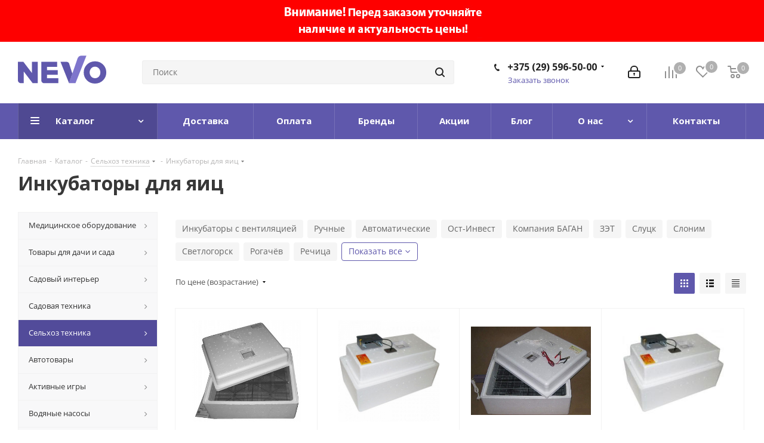

--- FILE ---
content_type: text/html; charset=UTF-8
request_url: https://nevo.by/catalog/selkhoz_tekhnika/inkubatory/
body_size: 66464
content:
<!DOCTYPE html>
<html xmlns="http://www.w3.org/1999/xhtml" xml:lang="ru" lang="ru" >
<head>
	<title>Инкубаторы для яиц купить в Минске, цены</title>
	<meta name="viewport" content="initial-scale=1.0, width=device-width" />
	<meta name="HandheldFriendly" content="true" />
	<meta name="yes" content="yes" />
	<meta name="apple-mobile-web-app-status-bar-style" content="black" />
	<meta name="SKYPE_TOOLBAR" content="SKYPE_TOOLBAR_PARSER_COMPATIBLE" />
	<meta http-equiv="Content-Type" content="text/html; charset=UTF-8" />
<meta name="keywords" content="Инкубаторы" />
<meta name="description" content="Инкубаторы для яиц с доставкой по Минску и городам Беларуси. Большой выбор, гарантия, доступные цены в интернет-магазине Nevo.by." />
<script data-skip-moving="true">(function(w, d) {var v = w.frameCacheVars = {'CACHE_MODE':'HTMLCACHE','storageBlocks':[],'dynamicBlocks':{'WIklcT':'81051bcc2cf1','basketitems-component-block':'d41d8cd98f00','header-basket-with-compare-block1':'d41d8cd98f00','header-auth-block1':'d41d8cd98f00','header-basket-with-compare-block2':'d41d8cd98f00','header-auth-block2':'d41d8cd98f00','header-basket-with-compare-block3':'d41d8cd98f00','header-auth-block3':'d41d8cd98f00','mobile-auth-block1':'d41d8cd98f00','mobile-basket-with-compare-block1':'d41d8cd98f00','viewtype-block':'cda8e0c63970','IzufVt':'60912062ee90','viewed-block':'d41d8cd98f00','8ofwKu':'8754ff770ff4','basketitems-block':'d41d8cd98f00','all-basketitems-block':'d41d8cd98f00'},'AUTO_UPDATE':true,'AUTO_UPDATE_TTL':'0','version':'2'};var inv = false;if (v.AUTO_UPDATE === false){if (v.AUTO_UPDATE_TTL && v.AUTO_UPDATE_TTL > 0){var lm = Date.parse(d.lastModified);if (!isNaN(lm)){var td = new Date().getTime();if ((lm + v.AUTO_UPDATE_TTL * 1000) >= td){w.frameRequestStart = false;w.preventAutoUpdate = true;return;}inv = true;}}else{w.frameRequestStart = false;w.preventAutoUpdate = true;return;}}var r = w.XMLHttpRequest ? new XMLHttpRequest() : (w.ActiveXObject ? new w.ActiveXObject("Microsoft.XMLHTTP") : null);if (!r) { return; }w.frameRequestStart = true;var m = v.CACHE_MODE; var l = w.location; var x = new Date().getTime();var q = "?bxrand=" + x + (l.search.length > 0 ? "&" + l.search.substring(1) : "");var u = l.protocol + "//" + l.host + l.pathname + q;r.open("GET", u, true);r.setRequestHeader("BX-ACTION-TYPE", "get_dynamic");r.setRequestHeader("X-Bitrix-Composite", "get_dynamic");r.setRequestHeader("BX-CACHE-MODE", m);r.setRequestHeader("BX-CACHE-BLOCKS", v.dynamicBlocks ? JSON.stringify(v.dynamicBlocks) : "");if (inv){r.setRequestHeader("BX-INVALIDATE-CACHE", "Y");}try { r.setRequestHeader("BX-REF", d.referrer || "");} catch(e) {}if (m === "APPCACHE"){r.setRequestHeader("BX-APPCACHE-PARAMS", JSON.stringify(v.PARAMS));r.setRequestHeader("BX-APPCACHE-URL", v.PAGE_URL ? v.PAGE_URL : "");}r.onreadystatechange = function() {if (r.readyState != 4) { return; }var a = r.getResponseHeader("BX-RAND");var b = w.BX && w.BX.frameCache ? w.BX.frameCache : false;if (a != x || !((r.status >= 200 && r.status < 300) || r.status === 304 || r.status === 1223 || r.status === 0)){var f = {error:true, reason:a!=x?"bad_rand":"bad_status", url:u, xhr:r, status:r.status};if (w.BX && w.BX.ready && b){BX.ready(function() {setTimeout(function(){BX.onCustomEvent("onFrameDataRequestFail", [f]);}, 0);});}w.frameRequestFail = f;return;}if (b){b.onFrameDataReceived(r.responseText);if (!w.frameUpdateInvoked){b.update(false);}w.frameUpdateInvoked = true;}else{w.frameDataString = r.responseText;}};r.send();var p = w.performance;if (p && p.addEventListener && p.getEntries && p.setResourceTimingBufferSize){var e = 'resourcetimingbufferfull';var h = function() {if (w.BX && w.BX.frameCache && w.BX.frameCache.frameDataInserted){p.removeEventListener(e, h);}else {p.setResourceTimingBufferSize(p.getEntries().length + 50);}};p.addEventListener(e, h);}})(window, document);</script>


<link href="https://fonts.googleapis.com/css?family=Open+Sans:300italic,400italic,600italic,700italic,800italic,400,300,500,600,700,800&subset=latin,cyrillic-ext"  rel="stylesheet" />
<link href="/bitrix/js/ui/fonts/opensans/ui.font.opensans.min.css?16317111592409"  rel="stylesheet" />
<link href="/bitrix/js/main/popup/dist/main.popup.bundle.min.css?163171102923420"  rel="stylesheet" />
<link href="/bitrix/cache/css/s1/aspro_next/page_9f1c0c967c9c9de1ad1df514176d6a69/page_9f1c0c967c9c9de1ad1df514176d6a69_v1.css?172430969412397"  rel="stylesheet" />
<link href="/bitrix/cache/css/s1/aspro_next/template_38cc5b0aa5165d48b5cc97682a0c1169/template_38cc5b0aa5165d48b5cc97682a0c1169_v1.css?17243096941106517"  data-template-style="true" rel="stylesheet" />
<link href="/bitrix/panel/main/popup.min.css?163171103921121"  data-template-style="true"  rel="stylesheet" />
<script>if(!window.BX)window.BX={};if(!window.BX.message)window.BX.message=function(mess){if(typeof mess==='object'){for(let i in mess) {BX.message[i]=mess[i];} return true;}};</script>
<script>(window.BX||top.BX).message({'JS_CORE_LOADING':'Загрузка...','JS_CORE_NO_DATA':'- Нет данных -','JS_CORE_WINDOW_CLOSE':'Закрыть','JS_CORE_WINDOW_EXPAND':'Развернуть','JS_CORE_WINDOW_NARROW':'Свернуть в окно','JS_CORE_WINDOW_SAVE':'Сохранить','JS_CORE_WINDOW_CANCEL':'Отменить','JS_CORE_WINDOW_CONTINUE':'Продолжить','JS_CORE_H':'ч','JS_CORE_M':'м','JS_CORE_S':'с','JSADM_AI_HIDE_EXTRA':'Скрыть лишние','JSADM_AI_ALL_NOTIF':'Показать все','JSADM_AUTH_REQ':'Требуется авторизация!','JS_CORE_WINDOW_AUTH':'Войти','JS_CORE_IMAGE_FULL':'Полный размер'});</script>

<script src="/bitrix/js/main/core/core.min.js?1638353014261011"></script>

<script>BX.setJSList(['/bitrix/js/main/core/core_ajax.js','/bitrix/js/main/core/core_promise.js','/bitrix/js/main/polyfill/promise/js/promise.js','/bitrix/js/main/loadext/loadext.js','/bitrix/js/main/loadext/extension.js','/bitrix/js/main/polyfill/promise/js/promise.js','/bitrix/js/main/polyfill/find/js/find.js','/bitrix/js/main/polyfill/includes/js/includes.js','/bitrix/js/main/polyfill/matches/js/matches.js','/bitrix/js/ui/polyfill/closest/js/closest.js','/bitrix/js/main/polyfill/fill/main.polyfill.fill.js','/bitrix/js/main/polyfill/find/js/find.js','/bitrix/js/main/polyfill/matches/js/matches.js','/bitrix/js/main/polyfill/core/dist/polyfill.bundle.js','/bitrix/js/main/core/core.js','/bitrix/js/main/polyfill/intersectionobserver/js/intersectionobserver.js','/bitrix/js/main/lazyload/dist/lazyload.bundle.js','/bitrix/js/main/polyfill/core/dist/polyfill.bundle.js','/bitrix/js/main/parambag/dist/parambag.bundle.js']);
BX.setCSSList(['/bitrix/js/main/lazyload/dist/lazyload.bundle.css','/bitrix/js/main/parambag/dist/parambag.bundle.css']);</script>
<script>(window.BX||top.BX).message({'pull_server_enabled':'Y','pull_config_timestamp':'1718805432','pull_guest_mode':'N','pull_guest_user_id':'0'});(window.BX||top.BX).message({'PULL_OLD_REVISION':'Для продолжения корректной работы с сайтом необходимо перезагрузить страницу.'});</script>
<script>(window.BX||top.BX).message({'JS_CORE_LOADING':'Загрузка...','JS_CORE_NO_DATA':'- Нет данных -','JS_CORE_WINDOW_CLOSE':'Закрыть','JS_CORE_WINDOW_EXPAND':'Развернуть','JS_CORE_WINDOW_NARROW':'Свернуть в окно','JS_CORE_WINDOW_SAVE':'Сохранить','JS_CORE_WINDOW_CANCEL':'Отменить','JS_CORE_WINDOW_CONTINUE':'Продолжить','JS_CORE_H':'ч','JS_CORE_M':'м','JS_CORE_S':'с','JSADM_AI_HIDE_EXTRA':'Скрыть лишние','JSADM_AI_ALL_NOTIF':'Показать все','JSADM_AUTH_REQ':'Требуется авторизация!','JS_CORE_WINDOW_AUTH':'Войти','JS_CORE_IMAGE_FULL':'Полный размер'});</script>
<script>(window.BX||top.BX).message({'LANGUAGE_ID':'ru','FORMAT_DATE':'DD.MM.YYYY','FORMAT_DATETIME':'DD.MM.YYYY HH:MI:SS','COOKIE_PREFIX':'BITRIX_SM','SERVER_TZ_OFFSET':'10800','UTF_MODE':'Y','SITE_ID':'s1','SITE_DIR':'/'});</script>


<script  src="/bitrix/cache/js/s1/aspro_next/kernel_main/kernel_main_v1.js?1724309961172015"></script>
<script  src="/bitrix/cache/js/s1/aspro_next/kernel_main_polyfill_customevent/kernel_main_polyfill_customevent_v1.js?17243096941051"></script>
<script src="/bitrix/js/ui/dexie/dist/dexie.bitrix.bundle.min.js?161289807860291"></script>
<script src="/bitrix/js/main/core/core_ls.min.js?16128979997365"></script>
<script src="/bitrix/js/main/core/core_frame_cache.min.js?163171095611082"></script>
<script src="/bitrix/js/pull/protobuf/protobuf.min.js?161289805676433"></script>
<script src="/bitrix/js/pull/protobuf/model.min.js?161289805614190"></script>
<script src="/bitrix/js/rest/client/rest.client.min.js?16128980589240"></script>
<script src="/bitrix/js/pull/client/pull.client.min.js?163835302044687"></script>
<script src="/bitrix/js/main/cphttprequest.js?16128980066104"></script>
<script src="/bitrix/js/main/jquery/jquery-2.1.3.min.min.js?161289800084283"></script>
<script src="/bitrix/js/main/ajax.min.js?161289800022194"></script>
<script src="/bitrix/js/main/popup/dist/main.popup.bundle.min.js?163171102961026"></script>
<script src="/bitrix/js/currency/currency-core/dist/currency-core.bundle.min.js?16158101422842"></script>
<script src="/bitrix/js/currency/core_currency.min.js?1615810142833"></script>
<script>BX.setJSList(['/bitrix/js/main/core/core_fx.js','/bitrix/js/main/pageobject/pageobject.js','/bitrix/js/main/core/core_window.js','/bitrix/js/main/date/main.date.js','/bitrix/js/main/core/core_date.js','/bitrix/js/main/core/core_timer.js','/bitrix/js/main/dd.js','/bitrix/js/main/session.js','/bitrix/js/main/utils.js','/bitrix/js/main/polyfill/customevent/main.polyfill.customevent.js','/bitrix/templates/aspro_next/components/bitrix/catalog/main/script.js','/bitrix/templates/aspro_next/js/dropdown-select.min.js','/bitrix/templates/aspro_next/components/bitrix/catalog.smart.filter/main/script.js','/bitrix/templates/aspro_next/components/bitrix/news.list/landings_list3/script.js','/bitrix/templates/aspro_next/js/jquery.history.js','/bitrix/templates/aspro_next/js/jquery.actual.min.js','/bitrix/templates/aspro_next/vendor/js/jquery.bxslider.js','/bitrix/templates/aspro_next/js/jqModal.js','/bitrix/templates/aspro_next/vendor/js/bootstrap.js','/bitrix/templates/aspro_next/vendor/js/jquery.appear.js','/bitrix/templates/aspro_next/js/browser.js','/bitrix/templates/aspro_next/js/jquery.fancybox.js','/bitrix/templates/aspro_next/js/jquery.flexslider.js','/bitrix/templates/aspro_next/vendor/js/moment.min.js','/bitrix/templates/aspro_next/vendor/js/footable.js','/bitrix/templates/aspro_next/vendor/js/jquery.menu-aim.js','/bitrix/templates/aspro_next/vendor/js/velocity/velocity.js','/bitrix/templates/aspro_next/vendor/js/velocity/velocity.ui.js','/bitrix/templates/aspro_next/vendor/js/lazysizes.min.js','/bitrix/templates/aspro_next/js/jquery.validate.min.js','/bitrix/templates/aspro_next/js/jquery.inputmask.bundle.min.js','/bitrix/templates/aspro_next/js/jquery.uniform.min.js','/bitrix/templates/aspro_next/js/jquery.easing.1.3.js','/bitrix/templates/aspro_next/js/equalize.min.js','/bitrix/templates/aspro_next/js/jquery.alphanumeric.js','/bitrix/templates/aspro_next/js/jquery.cookie.js','/bitrix/templates/aspro_next/js/jquery.plugin.min.js','/bitrix/templates/aspro_next/js/jquery.countdown.min.js','/bitrix/templates/aspro_next/js/jquery.countdown-ru.js','/bitrix/templates/aspro_next/js/jquery.ikSelect.js','/bitrix/templates/aspro_next/js/jquery.mobile.custom.touch.min.js','/bitrix/templates/aspro_next/js/jquery.dotdotdot.js','/bitrix/templates/aspro_next/js/rating_likes.js','/bitrix/templates/aspro_next/js/blocks/blocks.js','/bitrix/templates/aspro_next/js/video_banner.js','/bitrix/templates/aspro_next/js/main.js','/bitrix/templates/aspro_next/js/jquery.mCustomScrollbar.min.js','/bitrix/components/bitrix/search.title/script.js','/bitrix/templates/aspro_next/components/bitrix/search.title/corp/script.js','/bitrix/templates/aspro_next/components/bitrix/menu/left_front_catalog/script.js','/bitrix/templates/aspro_next/components/bitrix/subscribe.form/main/script.js','/bitrix/templates/aspro_next/components/bitrix/search.title/fixed/script.js','/bitrix/templates/aspro_next/js/custom.js','/bitrix/templates/aspro_next/components/bitrix/catalog.section/catalog_block/script.js','/bitrix/components/aspro/catalog.viewed.next/templates/main_horizontal/script.js']);</script>
<script>BX.setCSSList(['/bitrix/templates/aspro_next/components/bitrix/catalog/main/style.css','/bitrix/templates/aspro_next/css/menu-list.min.css','/bitrix/templates/aspro_next/css/dropdown-select.min.css','/bitrix/templates/aspro_next/components/bitrix/catalog.smart.filter/main/style.css','/bitrix/templates/aspro_next/vendor/css/bootstrap.css','/bitrix/templates/aspro_next/css/jquery.fancybox.css','/bitrix/templates/aspro_next/css/styles.css','/bitrix/templates/aspro_next/css/animation/animation_ext.css','/bitrix/templates/aspro_next/vendor/css/footable.standalone.min.css','/bitrix/templates/aspro_next/css/blocks/blocks.css','/bitrix/templates/aspro_next/ajax/ajax.css','/bitrix/templates/aspro_next/css/jquery.mCustomScrollbar.min.css','/bitrix/templates/aspro_next/styles.css','/bitrix/templates/aspro_next/template_styles.css','/bitrix/templates/aspro_next/css/media.min.css','/bitrix/templates/aspro_next/vendor/fonts/font-awesome/css/font-awesome.min.css','/bitrix/templates/aspro_next/css/print.css','/bitrix/templates/aspro_next/themes/8/theme.css','/bitrix/templates/aspro_next/bg_color/light/bgcolors.css','/bitrix/templates/aspro_next/css/width-3.css','/bitrix/templates/aspro_next/css/font-1.css','/bitrix/templates/aspro_next/css/custom.css']);</script>
<script>
					(function () {
						"use strict";

						var counter = function ()
						{
							var cookie = (function (name) {
								var parts = ("; " + document.cookie).split("; " + name + "=");
								if (parts.length == 2) {
									try {return JSON.parse(decodeURIComponent(parts.pop().split(";").shift()));}
									catch (e) {}
								}
							})("BITRIX_CONVERSION_CONTEXT_s1");

							if (cookie && cookie.EXPIRE >= BX.message("SERVER_TIME"))
								return;

							var request = new XMLHttpRequest();
							request.open("POST", "/bitrix/tools/conversion/ajax_counter.php", true);
							request.setRequestHeader("Content-type", "application/x-www-form-urlencoded");
							request.send(
								"SITE_ID="+encodeURIComponent("s1")+
								"&sessid="+encodeURIComponent(BX.bitrix_sessid())+
								"&HTTP_REFERER="+encodeURIComponent(document.referrer)
							);
						};

						if (window.frameRequestStart === true)
							BX.addCustomEvent("onFrameDataReceived", counter);
						else
							BX.ready(counter);
					})();
				</script>
<script>BX.message({'PHONE':'Телефон','FAST_VIEW':'Быстрый просмотр','TABLES_SIZE_TITLE':'Подбор размера','SOCIAL':'Социальные сети','DESCRIPTION':'Описание магазина','ITEMS':'Товары','LOGO':'Логотип','REGISTER_INCLUDE_AREA':'Текст о регистрации','AUTH_INCLUDE_AREA':'Текст об авторизации','FRONT_IMG':'Изображение компании','EMPTY_CART':'пуста','CATALOG_VIEW_MORE':'... Показать все','CATALOG_VIEW_LESS':'... Свернуть','JS_REQUIRED':'Заполните это поле','JS_FORMAT':'Неверный формат','JS_FILE_EXT':'Недопустимое расширение файла','JS_PASSWORD_COPY':'Пароли не совпадают','JS_PASSWORD_LENGTH':'Минимум 6 символов','JS_ERROR':'Неверно заполнено поле','JS_FILE_SIZE':'Максимальный размер 5мб','JS_FILE_BUTTON_NAME':'Выберите файл','JS_FILE_DEFAULT':'Файл не найден','JS_DATE':'Некорректная дата','JS_DATETIME':'Некорректная дата/время','JS_REQUIRED_LICENSES':'Согласитесь с условиями','JS_REQUIRED_OFFER':'Согласитесь с условиями','LICENSE_PROP':'Согласие на обработку персональных данных','LOGIN_LEN':'Введите минимум {0} символа','FANCY_CLOSE':'Закрыть','FANCY_NEXT':'Следующий','FANCY_PREV':'Предыдущий','TOP_AUTH_REGISTER':'Регистрация','CALLBACK':'Заказать звонок','S_CALLBACK':'Заказать звонок','UNTIL_AKC':'До конца акции','TITLE_QUANTITY_BLOCK':'Остаток','TITLE_QUANTITY':'шт.','TOTAL_SUMM_ITEM':'Общая стоимость ','SUBSCRIBE_SUCCESS':'Вы успешно подписались','RECAPTCHA_TEXT':'Подтвердите, что вы не робот','JS_RECAPTCHA_ERROR':'Пройдите проверку','COUNTDOWN_SEC':'сек.','COUNTDOWN_MIN':'мин.','COUNTDOWN_HOUR':'час.','COUNTDOWN_DAY0':'дней','COUNTDOWN_DAY1':'день','COUNTDOWN_DAY2':'дня','COUNTDOWN_WEAK0':'Недель','COUNTDOWN_WEAK1':'Неделя','COUNTDOWN_WEAK2':'Недели','COUNTDOWN_MONTH0':'Месяцев','COUNTDOWN_MONTH1':'Месяц','COUNTDOWN_MONTH2':'Месяца','COUNTDOWN_YEAR0':'Лет','COUNTDOWN_YEAR1':'Год','COUNTDOWN_YEAR2':'Года','CATALOG_PARTIAL_BASKET_PROPERTIES_ERROR':'Заполнены не все свойства у добавляемого товара','CATALOG_EMPTY_BASKET_PROPERTIES_ERROR':'Выберите свойства товара, добавляемые в корзину в параметрах компонента','CATALOG_ELEMENT_NOT_FOUND':'Элемент не найден','ERROR_ADD2BASKET':'Ошибка добавления товара в корзину','CATALOG_SUCCESSFUL_ADD_TO_BASKET':'Успешное добавление товара в корзину','ERROR_BASKET_TITLE':'Ошибка корзины','ERROR_BASKET_PROP_TITLE':'Выберите свойства, добавляемые в корзину','ERROR_BASKET_BUTTON':'Выбрать','BASKET_TOP':'Корзина в шапке','ERROR_ADD_DELAY_ITEM':'Ошибка отложенной корзины','VIEWED_TITLE':'Ранее вы смотрели','VIEWED_BEFORE':'Ранее вы смотрели','BEST_TITLE':'Лучшие предложения','CT_BST_SEARCH_BUTTON':'Поиск','CT_BST_SEARCH2_BUTTON':'Найти','BASKET_PRINT_BUTTON':'Распечатать','BASKET_CLEAR_ALL_BUTTON':'Очистить','BASKET_QUICK_ORDER_BUTTON':'Быстрый заказ','BASKET_CONTINUE_BUTTON':'Продолжить покупки','BASKET_ORDER_BUTTON':'Оформить заказ','SHARE_BUTTON':'Поделиться','BASKET_CHANGE_TITLE':'Ваш заказ','BASKET_CHANGE_LINK':'Изменить','MORE_INFO_SKU':'Подробнее','MORE_BUY_SKU':'Купить','FROM':'от','TITLE_BLOCK_VIEWED_NAME':'Ранее вы смотрели','T_BASKET':'Корзина','FILTER_EXPAND_VALUES':'Показать все','FILTER_HIDE_VALUES':'Свернуть','FULL_ORDER':'Полный заказ','CUSTOM_COLOR_CHOOSE':'Выбрать','CUSTOM_COLOR_CANCEL':'Отмена','S_MOBILE_MENU':'Меню','NEXT_T_MENU_BACK':'Назад','NEXT_T_MENU_CALLBACK':'Обратная связь','NEXT_T_MENU_CONTACTS_TITLE':'Будьте на связи','SEARCH_TITLE':'Поиск','SOCIAL_TITLE':'Оставайтесь на связи','HEADER_SCHEDULE':'Время работы','SEO_TEXT':'SEO описание','COMPANY_IMG':'Картинка компании','COMPANY_TEXT':'Описание компании','CONFIG_SAVE_SUCCESS':'Настройки сохранены','CONFIG_SAVE_FAIL':'Ошибка сохранения настроек','ITEM_ECONOMY':'Экономия','ITEM_ARTICLE':'Артикул: ','JS_FORMAT_ORDER':'имеет неверный формат','JS_BASKET_COUNT_TITLE':'В корзине товаров на SUMM','POPUP_VIDEO':'Видео','POPUP_GIFT_TEXT':'Нашли что-то особенное? Намекните другу о подарке!','ORDER_FIO_LABEL':'Ф.И.О.','ORDER_PHONE_LABEL':'Телефон','ORDER_REGISTER_BUTTON':'Регистрация'})</script>
<script>window.lazySizesConfig = window.lazySizesConfig || {};lazySizesConfig.loadMode = 2;lazySizesConfig.expand = 100;lazySizesConfig.expFactor = 1;lazySizesConfig.hFac = 0.1;</script>
<script>var ajaxMessages = {wait:"Загрузка..."}</script>
<link rel="shortcut icon" href="/favicon.png" type="image/png" />
<link rel="apple-touch-icon" sizes="180x180" href="/include/apple-touch-icon.png" />
<meta property="og:title" content="Инкубаторы для яиц купить в Минске, цены" />
<meta property="og:type" content="website" />
<meta property="og:image" content="https://nevo.by/upload/CNext/9b4/9b458fae497ba3e93a776dc17af10da0.svg" />
<link rel="image_src" href="https://nevo.by/upload/CNext/9b4/9b458fae497ba3e93a776dc17af10da0.svg"  />
<meta property="og:url" content="https://nevo.by/catalog/selkhoz_tekhnika/inkubatory/" />
<meta property="og:description" content="Инкубаторы для яиц с доставкой по Минску и городам Беларуси. Большой выбор, гарантия, доступные цены в интернет-магазине Nevo.by." />



<script  src="/bitrix/cache/js/s1/aspro_next/template_1efbddf0f5af267a2b107994249c6cb0/template_1efbddf0f5af267a2b107994249c6cb0_v1.js?1724309694783816"></script>
<script  src="/bitrix/cache/js/s1/aspro_next/page_0d76cd3fe488e5655e45a57bf97abcc3/page_0d76cd3fe488e5655e45a57bf97abcc3_v1.js?172430969444669"></script>
<script  src="/bitrix/cache/js/s1/aspro_next/default_945232a222fb1d655337a042b3995c62/default_945232a222fb1d655337a042b3995c62_v1.js?172430969448965"></script>
<script  src="/bitrix/cache/js/s1/aspro_next/default_8422e2830c23dbee9b47dd2cc50d7939/default_8422e2830c23dbee9b47dd2cc50d7939_v1.js?17243096942623"></script>
<script>var _ba = _ba || []; _ba.push(["aid", "3133a9c8a08388542e6dfb6a4edf89d5"]); _ba.push(["host", "nevo.by"]); (function() {var ba = document.createElement("script"); ba.type = "text/javascript"; ba.async = true;ba.src = (document.location.protocol == "https:" ? "https://" : "http://") + "bitrix.info/ba.js";var s = document.getElementsByTagName("script")[0];s.parentNode.insertBefore(ba, s);})();</script>


		</head>
<body class="site_s1 fill_bg_n " id="main">
	<div id="panel"></div>
	
	<div id="bxdynamic_WIklcT_start" style="display:none"></div>
<div id="bxdynamic_WIklcT_end" style="display:none"></div>				<div id="bxdynamic_basketitems-component-block_start" style="display:none"></div><div id="bxdynamic_basketitems-component-block_end" style="display:none"></div>				
		
		<script>
					window.onload=function(){
				window.dataLayer = window.dataLayer || [];
			}
				BX.message({'MIN_ORDER_PRICE_TEXT':'<b>Минимальная сумма заказа #PRICE#<\/b><br/>Пожалуйста, добавьте еще товаров в корзину','LICENSES_TEXT':'Я согласен на <a href=\"/include/licenses_detail.php\" target=\"_blank\">обработку персональных данных<\/a>'});

		var arNextOptions = ({
			"SITE_DIR" : "/",
			"SITE_ID" : "s1",
			"SITE_ADDRESS" : "nevo.by",
			"FORM" : ({
				"ASK_FORM_ID" : "ASK",
				"SERVICES_FORM_ID" : "SERVICES",
				"FEEDBACK_FORM_ID" : "FEEDBACK",
				"CALLBACK_FORM_ID" : "CALLBACK",
				"RESUME_FORM_ID" : "RESUME",
				"TOORDER_FORM_ID" : "TOORDER"
			}),
			"PAGES" : ({
				"FRONT_PAGE" : "",
				"BASKET_PAGE" : "",
				"ORDER_PAGE" : "",
				"PERSONAL_PAGE" : "",
				"CATALOG_PAGE" : "1",
				"CATALOG_PAGE_URL" : "/catalog/",
				"BASKET_PAGE_URL" : "/basket/",
			}),
			"PRICES" : ({
				"MIN_PRICE" : "0",
			}),
			"THEME" : ({
				'THEME_SWITCHER' : 'N',
				'BASE_COLOR' : '8',
				'BASE_COLOR_CUSTOM' : '',
				'TOP_MENU' : '',
				'TOP_MENU_FIXED' : 'Y',
				'COLORED_LOGO' : 'N',
				'SIDE_MENU' : 'LEFT',
				'SCROLLTOTOP_TYPE' : 'ROUND_COLOR',
				'SCROLLTOTOP_POSITION' : 'PADDING',
				'SCROLLTOTOP_POSITION_RIGHT'  : '',
				'SCROLLTOTOP_POSITION_BOTTOM' : '',
				'USE_LAZY_LOAD' : 'Y',
				'CAPTCHA_FORM_TYPE' : '',
				'ONE_CLICK_BUY_CAPTCHA' : 'N',
				'PHONE_MASK' : '+375 (99) 999-99-99',
				'VALIDATE_PHONE_MASK' : '^[+][0-9]{3} [(][0-9]{2}[)] [0-9]{3}[-][0-9]{2}[-][0-9]{2}$',
				'DATE_MASK' : 'd.m.y',
				'DATE_PLACEHOLDER' : 'дд.мм.гггг',
				'VALIDATE_DATE_MASK' : '^[0-9]{1,2}\.[0-9]{1,2}\.[0-9]{4}$',
				'DATETIME_MASK' : 'd.m.y h:s',
				'DATETIME_PLACEHOLDER' : 'дд.мм.гггг чч:мм',
				'VALIDATE_DATETIME_MASK' : '^[0-9]{1,2}\.[0-9]{1,2}\.[0-9]{4} [0-9]{1,2}\:[0-9]{1,2}$',
				'VALIDATE_FILE_EXT' : 'png|jpg|jpeg|gif|doc|docx|xls|xlsx|txt|pdf|odt|rtf',
				'BANNER_WIDTH' : '',
				'BIGBANNER_ANIMATIONTYPE' : 'SLIDE_HORIZONTAL',
				'BIGBANNER_SLIDESSHOWSPEED' : '5000',
				'BIGBANNER_ANIMATIONSPEED' : '600',
				'PARTNERSBANNER_SLIDESSHOWSPEED' : '5000',
				'PARTNERSBANNER_ANIMATIONSPEED' : '600',
				'ORDER_BASKET_VIEW' : 'NORMAL',
				'SHOW_BASKET_ONADDTOCART' : 'Y',
				'SHOW_BASKET_PRINT' : 'Y',
				"SHOW_ONECLICKBUY_ON_BASKET_PAGE" : 'Y',
				'SHOW_LICENCE' : 'Y',				
				'LICENCE_CHECKED' : 'Y',
				'SHOW_OFFER' : 'N',
				'OFFER_CHECKED' : 'N',
				'LOGIN_EQUAL_EMAIL' : 'Y',
				'PERSONAL_ONEFIO' : 'Y',
				'SHOW_TOTAL_SUMM' : 'N',
				'SHOW_TOTAL_SUMM_TYPE' : 'CHANGE',
				'CHANGE_TITLE_ITEM' : 'N',
				'DISCOUNT_PRICE' : '',
				'STORES' : '',
				'STORES_SOURCE' : 'IBLOCK',
				'TYPE_SKU' : 'TYPE_1',
				'MENU_POSITION' : 'LINE',
				'MENU_TYPE_VIEW' : 'HOVER',
				'DETAIL_PICTURE_MODE' : 'POPUP',
				'PAGE_WIDTH' : '3',
				'PAGE_CONTACTS' : '2',
				'HEADER_TYPE' : '5',
				'REGIONALITY_SEARCH_ROW' : 'N',
				'HEADER_TOP_LINE' : '',
				'HEADER_FIXED' : '1',
				'HEADER_MOBILE' : '2',
				'HEADER_MOBILE_MENU' : '1',
				'HEADER_MOBILE_MENU_SHOW_TYPE' : '',
				'TYPE_SEARCH' : 'fixed',
				'PAGE_TITLE' : '1',
				'INDEX_TYPE' : 'index3',
				'FOOTER_TYPE' : '2',
				'PRINT_BUTTON' : 'N',
				'EXPRESSION_FOR_PRINT_PAGE' : 'Версия для печати',
				'EXPRESSION_FOR_FAST_VIEW' : 'Быстрый просмотр',
				'FILTER_VIEW' : 'VERTICAL',
				'YA_GOALS' : 'N',
				'YA_COUNTER_ID' : '',
				'USE_FORMS_GOALS' : 'COMMON',
				'USE_SALE_GOALS' : '',
				'USE_DEBUG_GOALS' : 'N',
				'SHOW_HEADER_GOODS' : 'N',
				'INSTAGRAMM_INDEX' : 'N',
				'USE_PHONE_AUTH': 'N',
				'MOBILE_CATALOG_LIST_ELEMENTS_COMPACT': 'Y',
				'NLO_MENU': 'N',
			}),
			"PRESETS": [{'ID':'968','TITLE':'Тип 1','DESCRIPTION':'','IMG':'/bitrix/images/aspro.next/themes/preset968_1544181424.png','OPTIONS':{'THEME_SWITCHER':'Y','BASE_COLOR':'9','BASE_COLOR_CUSTOM':'1976d2','SHOW_BG_BLOCK':'N','COLORED_LOGO':'Y','PAGE_WIDTH':'3','FONT_STYLE':'2','MENU_COLOR':'COLORED','LEFT_BLOCK':'1','SIDE_MENU':'LEFT','H1_STYLE':'2','TYPE_SEARCH':'fixed','PAGE_TITLE':'1','HOVER_TYPE_IMG':'shine','SHOW_LICENCE':'Y','MAX_DEPTH_MENU':'3','HIDE_SITE_NAME_TITLE':'Y','SHOW_CALLBACK':'Y','PRINT_BUTTON':'N','USE_GOOGLE_RECAPTCHA':'N','GOOGLE_RECAPTCHA_SHOW_LOGO':'Y','HIDDEN_CAPTCHA':'Y','INSTAGRAMM_WIDE_BLOCK':'N','BIGBANNER_HIDEONNARROW':'N','INDEX_TYPE':{'VALUE':'index1','SUB_PARAMS':{'TIZERS':'Y','CATALOG_SECTIONS':'Y','CATALOG_TAB':'Y','MIDDLE_ADV':'Y','SALE':'Y','BLOG':'Y','BOTTOM_BANNERS':'Y','COMPANY_TEXT':'Y','BRANDS':'Y','INSTAGRAMM':'Y'}},'FRONT_PAGE_BRANDS':'brands_slider','FRONT_PAGE_SECTIONS':'front_sections_only','TOP_MENU_FIXED':'Y','HEADER_TYPE':'1','USE_REGIONALITY':'Y','FILTER_VIEW':'COMPACT','SEARCH_VIEW_TYPE':'with_filter','USE_FAST_VIEW_PAGE_DETAIL':'fast_view_1','SHOW_TOTAL_SUMM':'Y','CHANGE_TITLE_ITEM':'N','VIEW_TYPE_HIGHLOAD_PROP':'N','SHOW_HEADER_GOODS':'Y','SEARCH_HIDE_NOT_AVAILABLE':'N','LEFT_BLOCK_CATALOG_ICONS':'N','SHOW_CATALOG_SECTIONS_ICONS':'Y','LEFT_BLOCK_CATALOG_DETAIL':'Y','CATALOG_COMPARE':'Y','CATALOG_PAGE_DETAIL':'element_1','SHOW_BREADCRUMBS_CATALOG_SUBSECTIONS':'Y','SHOW_BREADCRUMBS_CATALOG_CHAIN':'H1','TYPE_SKU':'TYPE_1','DETAIL_PICTURE_MODE':'POPUP','MENU_POSITION':'LINE','MENU_TYPE_VIEW':'HOVER','VIEWED_TYPE':'LOCAL','VIEWED_TEMPLATE':'HORIZONTAL','USE_WORD_EXPRESSION':'Y','ORDER_BASKET_VIEW':'FLY','ORDER_BASKET_COLOR':'DARK','SHOW_BASKET_ONADDTOCART':'Y','SHOW_BASKET_PRINT':'Y','SHOW_BASKET_ON_PAGES':'N','USE_PRODUCT_QUANTITY_LIST':'Y','USE_PRODUCT_QUANTITY_DETAIL':'Y','ONE_CLICK_BUY_CAPTCHA':'N','SHOW_ONECLICKBUY_ON_BASKET_PAGE':'Y','ONECLICKBUY_SHOW_DELIVERY_NOTE':'N','PAGE_CONTACTS':'3','CONTACTS_USE_FEEDBACK':'Y','CONTACTS_USE_MAP':'Y','BLOG_PAGE':'list_elements_2','PROJECTS_PAGE':'list_elements_2','NEWS_PAGE':'list_elements_3','STAFF_PAGE':'list_elements_1','PARTNERS_PAGE':'list_elements_3','PARTNERS_PAGE_DETAIL':'element_4','VACANCY_PAGE':'list_elements_1','LICENSES_PAGE':'list_elements_2','FOOTER_TYPE':'4','ADV_TOP_HEADER':'N','ADV_TOP_UNDERHEADER':'N','ADV_SIDE':'Y','ADV_CONTENT_TOP':'N','ADV_CONTENT_BOTTOM':'N','ADV_FOOTER':'N','HEADER_MOBILE_FIXED':'Y','HEADER_MOBILE':'1','HEADER_MOBILE_MENU':'1','HEADER_MOBILE_MENU_OPEN':'1','PERSONAL_ONEFIO':'Y','LOGIN_EQUAL_EMAIL':'Y','YA_GOALS':'N','YANDEX_ECOMERCE':'N','GOOGLE_ECOMERCE':'N'}},{'ID':'221','TITLE':'Тип 2','DESCRIPTION':'','IMG':'/bitrix/images/aspro.next/themes/preset221_1544181431.png','OPTIONS':{'THEME_SWITCHER':'Y','BASE_COLOR':'11','BASE_COLOR_CUSTOM':'107bb1','SHOW_BG_BLOCK':'N','COLORED_LOGO':'Y','PAGE_WIDTH':'2','FONT_STYLE':'8','MENU_COLOR':'LIGHT','LEFT_BLOCK':'2','SIDE_MENU':'LEFT','H1_STYLE':'2','TYPE_SEARCH':'fixed','PAGE_TITLE':'1','HOVER_TYPE_IMG':'shine','SHOW_LICENCE':'Y','MAX_DEPTH_MENU':'4','HIDE_SITE_NAME_TITLE':'Y','SHOW_CALLBACK':'Y','PRINT_BUTTON':'N','USE_GOOGLE_RECAPTCHA':'N','GOOGLE_RECAPTCHA_SHOW_LOGO':'Y','HIDDEN_CAPTCHA':'Y','INSTAGRAMM_WIDE_BLOCK':'N','BIGBANNER_HIDEONNARROW':'N','INDEX_TYPE':{'VALUE':'index3','SUB_PARAMS':{'TOP_ADV_BOTTOM_BANNER':'Y','FLOAT_BANNER':'Y','CATALOG_SECTIONS':'Y','CATALOG_TAB':'Y','TIZERS':'Y','SALE':'Y','BOTTOM_BANNERS':'Y','COMPANY_TEXT':'Y','BRANDS':'Y','INSTAGRAMM':'N'}},'FRONT_PAGE_BRANDS':'brands_slider','FRONT_PAGE_SECTIONS':'front_sections_with_childs','TOP_MENU_FIXED':'Y','HEADER_TYPE':'2','USE_REGIONALITY':'Y','FILTER_VIEW':'VERTICAL','SEARCH_VIEW_TYPE':'with_filter','USE_FAST_VIEW_PAGE_DETAIL':'fast_view_1','SHOW_TOTAL_SUMM':'Y','CHANGE_TITLE_ITEM':'N','VIEW_TYPE_HIGHLOAD_PROP':'N','SHOW_HEADER_GOODS':'Y','SEARCH_HIDE_NOT_AVAILABLE':'N','LEFT_BLOCK_CATALOG_ICONS':'N','SHOW_CATALOG_SECTIONS_ICONS':'Y','LEFT_BLOCK_CATALOG_DETAIL':'Y','CATALOG_COMPARE':'Y','CATALOG_PAGE_DETAIL':'element_3','SHOW_BREADCRUMBS_CATALOG_SUBSECTIONS':'Y','SHOW_BREADCRUMBS_CATALOG_CHAIN':'H1','TYPE_SKU':'TYPE_1','DETAIL_PICTURE_MODE':'POPUP','MENU_POSITION':'LINE','MENU_TYPE_VIEW':'HOVER','VIEWED_TYPE':'LOCAL','VIEWED_TEMPLATE':'HORIZONTAL','USE_WORD_EXPRESSION':'Y','ORDER_BASKET_VIEW':'NORMAL','ORDER_BASKET_COLOR':'DARK','SHOW_BASKET_ONADDTOCART':'Y','SHOW_BASKET_PRINT':'Y','SHOW_BASKET_ON_PAGES':'N','USE_PRODUCT_QUANTITY_LIST':'Y','USE_PRODUCT_QUANTITY_DETAIL':'Y','ONE_CLICK_BUY_CAPTCHA':'N','SHOW_ONECLICKBUY_ON_BASKET_PAGE':'Y','ONECLICKBUY_SHOW_DELIVERY_NOTE':'N','PAGE_CONTACTS':'3','CONTACTS_USE_FEEDBACK':'Y','CONTACTS_USE_MAP':'Y','BLOG_PAGE':'list_elements_2','PROJECTS_PAGE':'list_elements_2','NEWS_PAGE':'list_elements_3','STAFF_PAGE':'list_elements_1','PARTNERS_PAGE':'list_elements_3','PARTNERS_PAGE_DETAIL':'element_4','VACANCY_PAGE':'list_elements_1','LICENSES_PAGE':'list_elements_2','FOOTER_TYPE':'1','ADV_TOP_HEADER':'N','ADV_TOP_UNDERHEADER':'N','ADV_SIDE':'Y','ADV_CONTENT_TOP':'N','ADV_CONTENT_BOTTOM':'N','ADV_FOOTER':'N','HEADER_MOBILE_FIXED':'Y','HEADER_MOBILE':'1','HEADER_MOBILE_MENU':'1','HEADER_MOBILE_MENU_OPEN':'1','PERSONAL_ONEFIO':'Y','LOGIN_EQUAL_EMAIL':'Y','YA_GOALS':'N','YANDEX_ECOMERCE':'N','GOOGLE_ECOMERCE':'N'}},{'ID':'215','TITLE':'Тип 3','DESCRIPTION':'','IMG':'/bitrix/images/aspro.next/themes/preset215_1544181438.png','OPTIONS':{'THEME_SWITCHER':'Y','BASE_COLOR':'16','BASE_COLOR_CUSTOM':'188b30','SHOW_BG_BLOCK':'N','COLORED_LOGO':'Y','PAGE_WIDTH':'3','FONT_STYLE':'8','MENU_COLOR':'LIGHT','LEFT_BLOCK':'3','SIDE_MENU':'LEFT','H1_STYLE':'2','TYPE_SEARCH':'fixed','PAGE_TITLE':'1','HOVER_TYPE_IMG':'shine','SHOW_LICENCE':'Y','MAX_DEPTH_MENU':'4','HIDE_SITE_NAME_TITLE':'Y','SHOW_CALLBACK':'Y','PRINT_BUTTON':'N','USE_GOOGLE_RECAPTCHA':'N','GOOGLE_RECAPTCHA_SHOW_LOGO':'Y','HIDDEN_CAPTCHA':'Y','INSTAGRAMM_WIDE_BLOCK':'N','BIGBANNER_HIDEONNARROW':'N','INDEX_TYPE':{'VALUE':'index2','SUB_PARAMS':[]},'FRONT_PAGE_BRANDS':'brands_list','FRONT_PAGE_SECTIONS':'front_sections_with_childs','TOP_MENU_FIXED':'Y','HEADER_TYPE':'2','USE_REGIONALITY':'Y','FILTER_VIEW':'VERTICAL','SEARCH_VIEW_TYPE':'with_filter','USE_FAST_VIEW_PAGE_DETAIL':'fast_view_1','SHOW_TOTAL_SUMM':'Y','CHANGE_TITLE_ITEM':'N','VIEW_TYPE_HIGHLOAD_PROP':'N','SHOW_HEADER_GOODS':'Y','SEARCH_HIDE_NOT_AVAILABLE':'N','LEFT_BLOCK_CATALOG_ICONS':'N','SHOW_CATALOG_SECTIONS_ICONS':'Y','LEFT_BLOCK_CATALOG_DETAIL':'Y','CATALOG_COMPARE':'Y','CATALOG_PAGE_DETAIL':'element_4','SHOW_BREADCRUMBS_CATALOG_SUBSECTIONS':'Y','SHOW_BREADCRUMBS_CATALOG_CHAIN':'H1','TYPE_SKU':'TYPE_1','DETAIL_PICTURE_MODE':'POPUP','MENU_POSITION':'LINE','MENU_TYPE_VIEW':'HOVER','VIEWED_TYPE':'LOCAL','VIEWED_TEMPLATE':'HORIZONTAL','USE_WORD_EXPRESSION':'Y','ORDER_BASKET_VIEW':'NORMAL','ORDER_BASKET_COLOR':'DARK','SHOW_BASKET_ONADDTOCART':'Y','SHOW_BASKET_PRINT':'Y','SHOW_BASKET_ON_PAGES':'N','USE_PRODUCT_QUANTITY_LIST':'Y','USE_PRODUCT_QUANTITY_DETAIL':'Y','ONE_CLICK_BUY_CAPTCHA':'N','SHOW_ONECLICKBUY_ON_BASKET_PAGE':'Y','ONECLICKBUY_SHOW_DELIVERY_NOTE':'N','PAGE_CONTACTS':'3','CONTACTS_USE_FEEDBACK':'Y','CONTACTS_USE_MAP':'Y','BLOG_PAGE':'list_elements_2','PROJECTS_PAGE':'list_elements_2','NEWS_PAGE':'list_elements_3','STAFF_PAGE':'list_elements_1','PARTNERS_PAGE':'list_elements_3','PARTNERS_PAGE_DETAIL':'element_4','VACANCY_PAGE':'list_elements_1','LICENSES_PAGE':'list_elements_2','FOOTER_TYPE':'1','ADV_TOP_HEADER':'N','ADV_TOP_UNDERHEADER':'N','ADV_SIDE':'Y','ADV_CONTENT_TOP':'N','ADV_CONTENT_BOTTOM':'N','ADV_FOOTER':'N','HEADER_MOBILE_FIXED':'Y','HEADER_MOBILE':'1','HEADER_MOBILE_MENU':'1','HEADER_MOBILE_MENU_OPEN':'1','PERSONAL_ONEFIO':'Y','LOGIN_EQUAL_EMAIL':'Y','YA_GOALS':'N','YANDEX_ECOMERCE':'N','GOOGLE_ECOMERCE':'N'}},{'ID':'881','TITLE':'Тип 4','DESCRIPTION':'','IMG':'/bitrix/images/aspro.next/themes/preset881_1544181443.png','OPTIONS':{'THEME_SWITCHER':'Y','BASE_COLOR':'CUSTOM','BASE_COLOR_CUSTOM':'f07c00','SHOW_BG_BLOCK':'N','COLORED_LOGO':'Y','PAGE_WIDTH':'1','FONT_STYLE':'1','MENU_COLOR':'COLORED','LEFT_BLOCK':'2','SIDE_MENU':'RIGHT','H1_STYLE':'2','TYPE_SEARCH':'fixed','PAGE_TITLE':'3','HOVER_TYPE_IMG':'blink','SHOW_LICENCE':'Y','MAX_DEPTH_MENU':'4','HIDE_SITE_NAME_TITLE':'Y','SHOW_CALLBACK':'Y','PRINT_BUTTON':'Y','USE_GOOGLE_RECAPTCHA':'N','GOOGLE_RECAPTCHA_SHOW_LOGO':'Y','HIDDEN_CAPTCHA':'Y','INSTAGRAMM_WIDE_BLOCK':'N','BIGBANNER_HIDEONNARROW':'N','INDEX_TYPE':{'VALUE':'index4','SUB_PARAMS':[]},'FRONT_PAGE_BRANDS':'brands_slider','FRONT_PAGE_SECTIONS':'front_sections_with_childs','TOP_MENU_FIXED':'Y','HEADER_TYPE':'9','USE_REGIONALITY':'Y','FILTER_VIEW':'COMPACT','SEARCH_VIEW_TYPE':'with_filter','USE_FAST_VIEW_PAGE_DETAIL':'fast_view_1','SHOW_TOTAL_SUMM':'Y','CHANGE_TITLE_ITEM':'N','VIEW_TYPE_HIGHLOAD_PROP':'N','SHOW_HEADER_GOODS':'Y','SEARCH_HIDE_NOT_AVAILABLE':'N','LEFT_BLOCK_CATALOG_ICONS':'N','SHOW_CATALOG_SECTIONS_ICONS':'Y','LEFT_BLOCK_CATALOG_DETAIL':'Y','CATALOG_COMPARE':'Y','CATALOG_PAGE_DETAIL':'element_4','SHOW_BREADCRUMBS_CATALOG_SUBSECTIONS':'Y','SHOW_BREADCRUMBS_CATALOG_CHAIN':'H1','TYPE_SKU':'TYPE_1','DETAIL_PICTURE_MODE':'POPUP','MENU_POSITION':'LINE','MENU_TYPE_VIEW':'HOVER','VIEWED_TYPE':'LOCAL','VIEWED_TEMPLATE':'HORIZONTAL','USE_WORD_EXPRESSION':'Y','ORDER_BASKET_VIEW':'NORMAL','ORDER_BASKET_COLOR':'DARK','SHOW_BASKET_ONADDTOCART':'Y','SHOW_BASKET_PRINT':'Y','SHOW_BASKET_ON_PAGES':'N','USE_PRODUCT_QUANTITY_LIST':'Y','USE_PRODUCT_QUANTITY_DETAIL':'Y','ONE_CLICK_BUY_CAPTCHA':'N','SHOW_ONECLICKBUY_ON_BASKET_PAGE':'Y','ONECLICKBUY_SHOW_DELIVERY_NOTE':'N','PAGE_CONTACTS':'1','CONTACTS_USE_FEEDBACK':'Y','CONTACTS_USE_MAP':'Y','BLOG_PAGE':'list_elements_2','PROJECTS_PAGE':'list_elements_2','NEWS_PAGE':'list_elements_3','STAFF_PAGE':'list_elements_1','PARTNERS_PAGE':'list_elements_3','PARTNERS_PAGE_DETAIL':'element_4','VACANCY_PAGE':'list_elements_1','LICENSES_PAGE':'list_elements_2','FOOTER_TYPE':'1','ADV_TOP_HEADER':'N','ADV_TOP_UNDERHEADER':'N','ADV_SIDE':'Y','ADV_CONTENT_TOP':'N','ADV_CONTENT_BOTTOM':'N','ADV_FOOTER':'N','HEADER_MOBILE_FIXED':'Y','HEADER_MOBILE':'1','HEADER_MOBILE_MENU':'1','HEADER_MOBILE_MENU_OPEN':'1','PERSONAL_ONEFIO':'Y','LOGIN_EQUAL_EMAIL':'Y','YA_GOALS':'N','YANDEX_ECOMERCE':'N','GOOGLE_ECOMERCE':'N'}},{'ID':'741','TITLE':'Тип 5','DESCRIPTION':'','IMG':'/bitrix/images/aspro.next/themes/preset741_1544181450.png','OPTIONS':{'THEME_SWITCHER':'Y','BASE_COLOR':'CUSTOM','BASE_COLOR_CUSTOM':'d42727','BGCOLOR_THEME':'LIGHT','CUSTOM_BGCOLOR_THEME':'f6f6f7','SHOW_BG_BLOCK':'Y','COLORED_LOGO':'Y','PAGE_WIDTH':'2','FONT_STYLE':'5','MENU_COLOR':'COLORED','LEFT_BLOCK':'2','SIDE_MENU':'LEFT','H1_STYLE':'2','TYPE_SEARCH':'fixed','PAGE_TITLE':'1','HOVER_TYPE_IMG':'shine','SHOW_LICENCE':'Y','MAX_DEPTH_MENU':'4','HIDE_SITE_NAME_TITLE':'Y','SHOW_CALLBACK':'Y','PRINT_BUTTON':'N','USE_GOOGLE_RECAPTCHA':'N','GOOGLE_RECAPTCHA_SHOW_LOGO':'Y','HIDDEN_CAPTCHA':'Y','INSTAGRAMM_WIDE_BLOCK':'N','BIGBANNER_HIDEONNARROW':'N','INDEX_TYPE':{'VALUE':'index3','SUB_PARAMS':{'TOP_ADV_BOTTOM_BANNER':'Y','FLOAT_BANNER':'Y','CATALOG_SECTIONS':'Y','CATALOG_TAB':'Y','TIZERS':'Y','SALE':'Y','BOTTOM_BANNERS':'Y','COMPANY_TEXT':'Y','BRANDS':'Y','INSTAGRAMM':'N'}},'FRONT_PAGE_BRANDS':'brands_slider','FRONT_PAGE_SECTIONS':'front_sections_only','TOP_MENU_FIXED':'Y','HEADER_TYPE':'3','USE_REGIONALITY':'Y','FILTER_VIEW':'VERTICAL','SEARCH_VIEW_TYPE':'with_filter','USE_FAST_VIEW_PAGE_DETAIL':'fast_view_1','SHOW_TOTAL_SUMM':'Y','CHANGE_TITLE_ITEM':'N','VIEW_TYPE_HIGHLOAD_PROP':'N','SHOW_HEADER_GOODS':'Y','SEARCH_HIDE_NOT_AVAILABLE':'N','LEFT_BLOCK_CATALOG_ICONS':'N','SHOW_CATALOG_SECTIONS_ICONS':'Y','LEFT_BLOCK_CATALOG_DETAIL':'Y','CATALOG_COMPARE':'Y','CATALOG_PAGE_DETAIL':'element_1','SHOW_BREADCRUMBS_CATALOG_SUBSECTIONS':'Y','SHOW_BREADCRUMBS_CATALOG_CHAIN':'H1','TYPE_SKU':'TYPE_1','DETAIL_PICTURE_MODE':'POPUP','MENU_POSITION':'LINE','MENU_TYPE_VIEW':'HOVER','VIEWED_TYPE':'LOCAL','VIEWED_TEMPLATE':'HORIZONTAL','USE_WORD_EXPRESSION':'Y','ORDER_BASKET_VIEW':'NORMAL','ORDER_BASKET_COLOR':'DARK','SHOW_BASKET_ONADDTOCART':'Y','SHOW_BASKET_PRINT':'Y','SHOW_BASKET_ON_PAGES':'N','USE_PRODUCT_QUANTITY_LIST':'Y','USE_PRODUCT_QUANTITY_DETAIL':'Y','ONE_CLICK_BUY_CAPTCHA':'N','SHOW_ONECLICKBUY_ON_BASKET_PAGE':'Y','ONECLICKBUY_SHOW_DELIVERY_NOTE':'N','PAGE_CONTACTS':'3','CONTACTS_USE_FEEDBACK':'Y','CONTACTS_USE_MAP':'Y','BLOG_PAGE':'list_elements_2','PROJECTS_PAGE':'list_elements_2','NEWS_PAGE':'list_elements_3','STAFF_PAGE':'list_elements_1','PARTNERS_PAGE':'list_elements_3','PARTNERS_PAGE_DETAIL':'element_4','VACANCY_PAGE':'list_elements_1','LICENSES_PAGE':'list_elements_2','FOOTER_TYPE':'4','ADV_TOP_HEADER':'N','ADV_TOP_UNDERHEADER':'N','ADV_SIDE':'Y','ADV_CONTENT_TOP':'N','ADV_CONTENT_BOTTOM':'N','ADV_FOOTER':'N','HEADER_MOBILE_FIXED':'Y','HEADER_MOBILE':'1','HEADER_MOBILE_MENU':'1','HEADER_MOBILE_MENU_OPEN':'1','PERSONAL_ONEFIO':'Y','LOGIN_EQUAL_EMAIL':'Y','YA_GOALS':'N','YANDEX_ECOMERCE':'N','GOOGLE_ECOMERCE':'N'}},{'ID':'889','TITLE':'Тип 6','DESCRIPTION':'','IMG':'/bitrix/images/aspro.next/themes/preset889_1544181455.png','OPTIONS':{'THEME_SWITCHER':'Y','BASE_COLOR':'9','BASE_COLOR_CUSTOM':'1976d2','SHOW_BG_BLOCK':'N','COLORED_LOGO':'Y','PAGE_WIDTH':'2','FONT_STYLE':'8','MENU_COLOR':'COLORED','LEFT_BLOCK':'2','SIDE_MENU':'LEFT','H1_STYLE':'2','TYPE_SEARCH':'fixed','PAGE_TITLE':'1','HOVER_TYPE_IMG':'shine','SHOW_LICENCE':'Y','MAX_DEPTH_MENU':'3','HIDE_SITE_NAME_TITLE':'Y','SHOW_CALLBACK':'Y','PRINT_BUTTON':'N','USE_GOOGLE_RECAPTCHA':'N','GOOGLE_RECAPTCHA_SHOW_LOGO':'Y','HIDDEN_CAPTCHA':'Y','INSTAGRAMM_WIDE_BLOCK':'N','BIGBANNER_HIDEONNARROW':'N','INDEX_TYPE':{'VALUE':'index1','SUB_PARAMS':{'TIZERS':'Y','CATALOG_SECTIONS':'Y','CATALOG_TAB':'Y','MIDDLE_ADV':'Y','SALE':'Y','BLOG':'Y','BOTTOM_BANNERS':'Y','COMPANY_TEXT':'Y','BRANDS':'Y','INSTAGRAMM':'Y'}},'FRONT_PAGE_BRANDS':'brands_slider','FRONT_PAGE_SECTIONS':'front_sections_with_childs','TOP_MENU_FIXED':'Y','HEADER_TYPE':'3','USE_REGIONALITY':'Y','FILTER_VIEW':'COMPACT','SEARCH_VIEW_TYPE':'with_filter','USE_FAST_VIEW_PAGE_DETAIL':'fast_view_1','SHOW_TOTAL_SUMM':'Y','CHANGE_TITLE_ITEM':'N','VIEW_TYPE_HIGHLOAD_PROP':'N','SHOW_HEADER_GOODS':'Y','SEARCH_HIDE_NOT_AVAILABLE':'N','LEFT_BLOCK_CATALOG_ICONS':'N','SHOW_CATALOG_SECTIONS_ICONS':'Y','LEFT_BLOCK_CATALOG_DETAIL':'Y','CATALOG_COMPARE':'Y','CATALOG_PAGE_DETAIL':'element_3','SHOW_BREADCRUMBS_CATALOG_SUBSECTIONS':'Y','SHOW_BREADCRUMBS_CATALOG_CHAIN':'H1','TYPE_SKU':'TYPE_1','DETAIL_PICTURE_MODE':'POPUP','MENU_POSITION':'LINE','MENU_TYPE_VIEW':'HOVER','VIEWED_TYPE':'LOCAL','VIEWED_TEMPLATE':'HORIZONTAL','USE_WORD_EXPRESSION':'Y','ORDER_BASKET_VIEW':'NORMAL','ORDER_BASKET_COLOR':'DARK','SHOW_BASKET_ONADDTOCART':'Y','SHOW_BASKET_PRINT':'Y','SHOW_BASKET_ON_PAGES':'N','USE_PRODUCT_QUANTITY_LIST':'Y','USE_PRODUCT_QUANTITY_DETAIL':'Y','ONE_CLICK_BUY_CAPTCHA':'N','SHOW_ONECLICKBUY_ON_BASKET_PAGE':'Y','ONECLICKBUY_SHOW_DELIVERY_NOTE':'N','PAGE_CONTACTS':'3','CONTACTS_USE_FEEDBACK':'Y','CONTACTS_USE_MAP':'Y','BLOG_PAGE':'list_elements_2','PROJECTS_PAGE':'list_elements_2','NEWS_PAGE':'list_elements_3','STAFF_PAGE':'list_elements_1','PARTNERS_PAGE':'list_elements_3','PARTNERS_PAGE_DETAIL':'element_4','VACANCY_PAGE':'list_elements_1','LICENSES_PAGE':'list_elements_2','FOOTER_TYPE':'1','ADV_TOP_HEADER':'N','ADV_TOP_UNDERHEADER':'N','ADV_SIDE':'Y','ADV_CONTENT_TOP':'N','ADV_CONTENT_BOTTOM':'N','ADV_FOOTER':'N','HEADER_MOBILE_FIXED':'Y','HEADER_MOBILE':'1','HEADER_MOBILE_MENU':'1','HEADER_MOBILE_MENU_OPEN':'1','PERSONAL_ONEFIO':'Y','LOGIN_EQUAL_EMAIL':'Y','YA_GOALS':'N','YANDEX_ECOMERCE':'N','GOOGLE_ECOMERCE':'N'}}],
			"REGIONALITY":({
				'USE_REGIONALITY' : 'N',
				'REGIONALITY_VIEW' : 'POPUP_REGIONS',
			}),
			"COUNTERS":({
				"YANDEX_COUNTER" : 1,
				"GOOGLE_COUNTER" : 1,
				"YANDEX_ECOMERCE" : "Y",
				"GOOGLE_ECOMERCE" : "N",
				"TYPE":{
					"ONE_CLICK":"Купить в 1 клик",
					"QUICK_ORDER":"Быстрый заказ",
				},
				"GOOGLE_EVENTS":{
					"ADD2BASKET": "addToCart",
					"REMOVE_BASKET": "removeFromCart",
					"CHECKOUT_ORDER": "checkout",
					"PURCHASE": "gtm.dom",
				}
			}),
			"JS_ITEM_CLICK":({
				"precision" : 6,
				"precisionFactor" : Math.pow(10,6)
			})
		});
		</script>
			
	<div class="wrapper1  header_bgcolored with_left_block catalog_page basket_normal basket_fill_COLOR side_LEFT catalog_icons_N banner_auto with_fast_view mheader-v2 header-v5 regions_N fill_N footer-v2 front-vindex3 mfixed_Y mfixed_view_scroll_top title-v1 with_phones ce_cmp with_lazy store_LIST_AMOUNT">
		

						<div class="banner CROP TOP_HEADER  "  id="bx_3218110189_2177">
							<img data-lazyload src="[data-uri]" data-src="/upload/iblock/024/wlmcx26s0qy47mp4l4hdq7idru1kfhbz.jpg" alt="Внимание! цены не актуальны" title="Внимание! цены не актуальны" class="lazyload " />
					</div>
	
		<div class="header_wrap visible-lg visible-md title-v1">
			<header id="header">
				<div class="header-v5 header-wrapper">
	<div class="logo_and_menu-row">
		<div class="logo-row">
			<div class="maxwidth-theme">
				<div class="row">
					<div class="logo-block col-md-2 col-sm-3">
						<div class="logo">
							<a href="/"><img src="/upload/CNext/9b4/9b458fae497ba3e93a776dc17af10da0.svg" alt="Nevo.by" title="Nevo.by" data-src="" /></a>						</div>
					</div>
										<div class="col-md-3 search_wrap">
						<div class="search-block inner-table-block">
											<div class="search-wrapper">
				<div id="title-search_fixed">
					<form action="/catalog/" class="search">
						<div class="search-input-div">
							<input class="search-input" id="title-search-input_fixed" type="text" name="q" value="" placeholder="Поиск" size="20" maxlength="50" autocomplete="off" />
						</div>
						<div class="search-button-div">
							<button class="btn btn-search" type="submit" name="s" value="Найти"><i class="svg svg-search svg-black"></i></button>
							<span class="close-block inline-search-hide"><span class="svg svg-close close-icons"></span></span>
						</div>
					</form>
				</div>
			</div>
	<script>
	var jsControl = new JCTitleSearch2({
		//'WAIT_IMAGE': '/bitrix/themes/.default/images/wait.gif',
		'AJAX_PAGE' : '/catalog/selkhoz_tekhnika/inkubatory/',
		'CONTAINER_ID': 'title-search_fixed',
		'INPUT_ID': 'title-search-input_fixed',
		'INPUT_ID_TMP': 'title-search-input_fixed',
		'MIN_QUERY_LEN': 2
	});
</script>						</div>
					</div>
					<div class="right-icons pull-right">
						<div class="pull-right">
														<div id="bxdynamic_header-basket-with-compare-block1_start" style="display:none"></div><div id="bxdynamic_header-basket-with-compare-block1_end" style="display:none"></div>									</div>
						<div class="pull-right">
							<div class="wrap_icon inner-table-block">
								
		<div id="bxdynamic_header-auth-block1_start" style="display:none"></div><div id="bxdynamic_header-auth-block1_end" style="display:none"></div>
								</div>
						</div>
						<div class="pull-right">
							<div class="wrap_icon inner-table-block">
								<div class="phone-block">
																														<div class="phone with_dropdown lg">
				<i class="svg svg-phone"></i>
				<a rel="nofollow" href="tel:+375295965000">+375 (29) 596-50-00</a>
									<div class="dropdown scrollbar">
						<div class="wrap">
																							<div class="more_phone">
								    <a class="no-decript" rel="nofollow" href="tel:+375445965000">+375 (44) 596-50-00</a>
								</div>
													</div>
					</div>
							</div>
																																			<div class="inline-block">
											<span class="callback-block animate-load twosmallfont colored" data-event="jqm" data-param-form_id="CALLBACK" data-name="callback">Заказать звонок</span>
										</div>
																	</div>
							</div>
						</div>
					</div>
				</div>
			</div>
		</div>	</div>
	<div class="menu-row middle-block bgcolored">
		<div class="maxwidth-theme">
			<div class="row">
				<div class="col-md-12">
					<div class="menu-only">
						<nav class="mega-menu sliced">
										<div class="table-menu ">
		<table>
			<tr>
									
										<td class="menu-item unvisible dropdown catalog wide_menu  active">
						<div class="wrap">
							<a class="dropdown-toggle" href="/catalog/">
								<div>
																		Каталог									<div class="line-wrapper"><span class="line"></span></div>
								</div>
							</a>
															<span class="tail"></span>
								<div class="dropdown-menu ">
									
										<div class="customScrollbar scrollbar">
											<ul class="menu-wrapper " >
																																																			<li class="dropdown-submenu   has_img parent-items">
																																					<div class="menu_img"><img data-lazyload class="lazyload" src="[data-uri]" data-src="/upload/resize_cache/iblock/227/60_60_1/227a1d3ee8e78e97020ae9bf5a108dc4.png" alt="Медицинское оборудование" title="Медицинское оборудование" /></div>
										<a href="/catalog/meditsinskoe_oborudovanie/" title="Медицинское оборудование"><span class="name">Медицинское оборудование</span><span class="arrow"><i></i></span></a>
															<ul class="dropdown-menu toggle_menu">
																	<li class="menu-item   ">
							<a href="/catalog/meditsinskoe_oborudovanie/invalidnye_kolyaski/" title="Инвалидные коляски"><span class="name">Инвалидные коляски</span></a>
													</li>
																	<li class="menu-item   ">
							<a href="/catalog/meditsinskoe_oborudovanie/pandusy_alyuminievye/" title="Пандусы алюминиевые"><span class="name">Пандусы алюминиевые</span></a>
													</li>
																	<li class="menu-item   ">
							<a href="/catalog/meditsinskoe_oborudovanie/khodunki_i_rollatory/" title="Ходунки и роллаторы"><span class="name">Ходунки и роллаторы</span></a>
													</li>
																	<li class="menu-item   ">
							<a href="/catalog/meditsinskoe_oborudovanie/protivoprolezhnevye_matrasy/" title="Противопролежневые матрасы"><span class="name">Противопролежневые матрасы</span></a>
													</li>
																	<li class="menu-item   ">
							<a href="/catalog/meditsinskoe_oborudovanie/tualet_i_sanitariya/" title="Туалет и санитария"><span class="name">Туалет и санитария</span></a>
													</li>
																	<li class="menu-item collapsed  ">
							<a href="/catalog/meditsinskoe_oborudovanie/prisposobleniya_dlya_vann/" title="Приспособления для ванн"><span class="name">Приспособления для ванн</span></a>
													</li>
																	<li class="menu-item collapsed  ">
							<a href="/catalog/meditsinskoe_oborudovanie/trenazhery_dlya_reabilitatsii/" title="Тренажеры для реабилитации"><span class="name">Тренажеры для реабилитации</span></a>
													</li>
																	<li class="menu-item collapsed  ">
							<a href="/catalog/meditsinskoe_oborudovanie/meditsinskie_krovati/" title="Медицинские кровати"><span class="name">Медицинские кровати</span></a>
													</li>
																	<li class="menu-item collapsed  ">
							<a href="/catalog/meditsinskoe_oborudovanie/kostyli_i_trosti/" title="Костыли и трости"><span class="name">Костыли и трости</span></a>
													</li>
																	<li class="menu-item collapsed  ">
							<a href="/catalog/meditsinskoe_oborudovanie/massazhnye_stoly_ergovita/" title="Массажные столы Ergovita"><span class="name">Массажные столы Ergovita</span></a>
													</li>
																	<li class="menu-item collapsed  ">
							<a href="/catalog/meditsinskoe_oborudovanie/podushki_protivoprolezhnevye/" title="Подушки противопролежневые"><span class="name">Подушки противопролежневые</span></a>
													</li>
																	<li class="menu-item collapsed  ">
							<a href="/catalog/meditsinskoe_oborudovanie/ortopedicheskie_podushki/" title="Ортопедические подушки"><span class="name">Ортопедические подушки</span></a>
													</li>
																	<li class="menu-item collapsed  ">
							<a href="/catalog/meditsinskoe_oborudovanie/opora_pod_spinu/" title="Опора под спину"><span class="name">Опора под спину</span></a>
													</li>
																	<li class="menu-item collapsed  ">
							<a href="/catalog/meditsinskoe_oborudovanie/ingalyatory_nebulayzery/" title="Ингаляторы-небулайзеры"><span class="name">Ингаляторы-небулайзеры</span></a>
													</li>
																	<li class="menu-item collapsed  ">
							<a href="/catalog/meditsinskoe_oborudovanie/obluchateli_i_retsirkulyatory/" title="Облучатели и рециркуляторы"><span class="name">Облучатели и рециркуляторы</span></a>
													</li>
																	<li class="menu-item collapsed  ">
							<a href="/catalog/meditsinskoe_oborudovanie/podguzniki_dlya_vzroslykh/" title="Подгузники для взрослых"><span class="name">Подгузники для взрослых</span></a>
													</li>
																	<li class="menu-item collapsed  ">
							<a href="/catalog/meditsinskoe_oborudovanie/kislorodnye_kontsentratory/" title="Кислородные концентраторы"><span class="name">Кислородные концентраторы</span></a>
													</li>
																	<li class="menu-item collapsed  ">
							<a href="/catalog/meditsinskoe_oborudovanie/tonometry/" title="Тонометры"><span class="name">Тонометры</span></a>
													</li>
																	<li class="menu-item collapsed  ">
							<a href="/catalog/meditsinskoe_oborudovanie/massazhery/" title="Массажеры"><span class="name">Массажеры</span></a>
													</li>
																<li><span class="colored more_items with_dropdown">Ещё</span></li>
									</ul>
																																														</li>
																																																			<li class="dropdown-submenu   has_img parent-items">
																																					<div class="menu_img"><img data-lazyload class="lazyload" src="[data-uri]" data-src="/upload/resize_cache/iblock/3f5/60_60_1/3f581a9cd7478bf0657c7a1f4e6246c2.png" alt="Товары для дачи и сада" title="Товары для дачи и сада" /></div>
										<a href="/catalog/tovary_dlya_dachi_i_sada/" title="Товары для дачи и сада"><span class="name">Товары для дачи и сада</span><span class="arrow"><i></i></span></a>
															<ul class="dropdown-menu toggle_menu">
																	<li class="menu-item   ">
							<a href="/catalog/tovary_dlya_dachi_i_sada/baki_dlya_dusha/" title="Баки для душа"><span class="name">Баки для душа</span></a>
													</li>
																	<li class="menu-item   ">
							<a href="/catalog/tovary_dlya_dachi_i_sada/kompostery/" title="Компостеры"><span class="name">Компостеры</span></a>
													</li>
																	<li class="menu-item   ">
							<a href="/catalog/tovary_dlya_dachi_i_sada/barbekyu/" title="Барбекю"><span class="name">Барбекю</span></a>
													</li>
																	<li class="menu-item   ">
							<a href="/catalog/tovary_dlya_dachi_i_sada/dachnye_umyvalniki/" title="Дачные умывальники"><span class="name">Дачные умывальники</span></a>
													</li>
																	<li class="menu-item   ">
							<a href="/catalog/tovary_dlya_dachi_i_sada/dachnye_dushi/" title="Дачные души"><span class="name">Дачные души</span></a>
													</li>
																	<li class="menu-item collapsed  ">
							<a href="/catalog/tovary_dlya_dachi_i_sada/biotualety/" title="Биотуалеты"><span class="name">Биотуалеты</span></a>
													</li>
																	<li class="menu-item collapsed  ">
							<a href="/catalog/tovary_dlya_dachi_i_sada/shkafy_dlya_gazovykh_ballonov/" title="Шкафы для газовых баллонов"><span class="name">Шкафы для газовых баллонов</span></a>
													</li>
																	<li class="menu-item collapsed  ">
							<a href="/catalog/tovary_dlya_dachi_i_sada/unichtozhiteli_nasekomykh/" title="Уничтожители насекомых"><span class="name">Уничтожители насекомых</span></a>
													</li>
																	<li class="menu-item collapsed  ">
							<a href="/catalog/tovary_dlya_dachi_i_sada/sadovye_opryskivateli/" title="Садовые опрыскиватели"><span class="name">Садовые опрыскиватели</span></a>
													</li>
																<li><span class="colored more_items with_dropdown">Ещё</span></li>
									</ul>
																																														</li>
																																																			<li class="dropdown-submenu   has_img parent-items">
																																					<div class="menu_img"><img data-lazyload class="lazyload" src="[data-uri]" data-src="/upload/resize_cache/iblock/af7/60_60_1/af79e31a036a8f5f6d8104f7f9a35892.png" alt="Садовый интерьер" title="Садовый интерьер" /></div>
										<a href="/catalog/sadovyy_interer/" title="Садовый интерьер"><span class="name">Садовый интерьер</span><span class="arrow"><i></i></span></a>
															<ul class="dropdown-menu toggle_menu">
																	<li class="menu-item   ">
							<a href="/catalog/sadovyy_interer/shezlongi/" title="Шезлонги"><span class="name">Шезлонги</span></a>
													</li>
																	<li class="menu-item   ">
							<a href="/catalog/sadovyy_interer/tenty_i_shatry/" title="Тенты и шатры"><span class="name">Тенты и шатры</span></a>
													</li>
																	<li class="menu-item   ">
							<a href="/catalog/sadovyy_interer/sadovye_kacheli/" title="Садовые качели"><span class="name">Садовые качели</span></a>
													</li>
																	<li class="menu-item   ">
							<a href="/catalog/sadovyy_interer/gamaki/" title="Гамаки"><span class="name">Гамаки</span></a>
													</li>
																	<li class="menu-item   ">
							<a href="/catalog/sadovyy_interer/stoly_i_stoleshnitsy/" title="Столы садовые"><span class="name">Столы садовые</span></a>
													</li>
																	<li class="menu-item collapsed  ">
							<a href="/catalog/sadovyy_interer/kresla_i_stulya/" title="Кресла и стулья"><span class="name">Кресла и стулья</span></a>
													</li>
																	<li class="menu-item collapsed  ">
							<a href="/catalog/sadovyy_interer/sadovaya_mebel/" title="Садовая мебель"><span class="name">Садовая мебель</span></a>
													</li>
																	<li class="menu-item collapsed  ">
							<a href="/catalog/sadovyy_interer/naduvnaya_mebel/" title="Надувная мебель"><span class="name">Надувная мебель</span></a>
													</li>
																	<li class="menu-item collapsed  ">
							<a href="/catalog/sadovyy_interer/zonty/" title="Зонты"><span class="name">Зонты</span></a>
													</li>
																	<li class="menu-item collapsed  ">
							<a href="/catalog/sadovyy_interer/ulichnoe_khranenie/" title="Садовые сундуки и сараи"><span class="name">Садовые сундуки и сараи</span></a>
													</li>
																	<li class="menu-item collapsed  ">
							<a href="/catalog/sadovyy_interer/besedki/" title="Беседки"><span class="name">Беседки</span></a>
													</li>
																<li><span class="colored more_items with_dropdown">Ещё</span></li>
									</ul>
																																														</li>
																																																			<li class="dropdown-submenu   has_img parent-items">
																																					<div class="menu_img"><img data-lazyload class="lazyload" src="[data-uri]" data-src="/upload/resize_cache/iblock/354/60_60_1/354723c726ed35f5697cc1b053c76263.png" alt="Садовая техника" title="Садовая техника" /></div>
										<a href="/catalog/sadovaya_tekhnika/" title="Садовая техника"><span class="name">Садовая техника</span><span class="arrow"><i></i></span></a>
															<ul class="dropdown-menu toggle_menu">
																	<li class="menu-item   ">
							<a href="/catalog/sadovaya_tekhnika/motobloki/" title="Мотоблоки"><span class="name">Мотоблоки</span></a>
													</li>
																	<li class="menu-item   ">
							<a href="/catalog/sadovaya_tekhnika/minitraktory/" title="Минитракторы"><span class="name">Минитракторы</span></a>
													</li>
																	<li class="menu-item   ">
							<a href="/catalog/sadovaya_tekhnika/teplitsy_iz_polikarbonata/" title="Теплицы из поликарбоната"><span class="name">Теплицы из поликарбоната</span></a>
													</li>
																	<li class="menu-item   ">
							<a href="/catalog/sadovaya_tekhnika/izmelchitel_sadovyy/" title="Измельчитель садовый"><span class="name">Измельчитель садовый</span></a>
													</li>
																	<li class="menu-item   ">
							<a href="/catalog/sadovaya_tekhnika/aeratory/" title="Аэраторы"><span class="name">Аэраторы</span></a>
													</li>
																	<li class="menu-item collapsed  ">
							<a href="/catalog/sadovaya_tekhnika/tsepnye_pily/" title="Цепные пилы"><span class="name">Цепные пилы</span></a>
													</li>
																	<li class="menu-item collapsed  ">
							<a href="/catalog/sadovaya_tekhnika/trimmery/" title="Триммеры"><span class="name">Триммеры</span></a>
													</li>
																	<li class="menu-item collapsed  ">
							<a href="/catalog/sadovaya_tekhnika/snegouborshchiki/" title="Снегоуборщики"><span class="name">Снегоуборщики</span></a>
													</li>
																	<li class="menu-item collapsed  ">
							<a href="/catalog/sadovaya_tekhnika/tachki_sadovye/" title="Тачки садовые"><span class="name">Тачки садовые</span></a>
													</li>
																	<li class="menu-item collapsed  ">
							<a href="/catalog/sadovaya_tekhnika/kultivatory/" title="Культиваторы"><span class="name">Культиваторы</span></a>
													</li>
																	<li class="menu-item collapsed  ">
							<a href="/catalog/sadovaya_tekhnika/drovokoly/" title="Дровоколы"><span class="name">Дровоколы</span></a>
													</li>
																	<li class="menu-item collapsed  ">
							<a href="/catalog/sadovaya_tekhnika/gazonokosilki/" title="Газонокосилки"><span class="name">Газонокосилки</span></a>
													</li>
																<li><span class="colored more_items with_dropdown">Ещё</span></li>
									</ul>
																																														</li>
																																																			<li class="dropdown-submenu  active has_img parent-items">
																																					<div class="menu_img"><img data-lazyload class="lazyload" src="[data-uri]" data-src="/upload/resize_cache/iblock/2d6/60_60_1/2d6102e27c0d04e7bc7394275d8dded9.png" alt="Сельхоз техника" title="Сельхоз техника" /></div>
										<a href="/catalog/selkhoz_tekhnika/" title="Сельхоз техника"><span class="name">Сельхоз техника</span><span class="arrow"><i></i></span></a>
															<ul class="dropdown-menu toggle_menu">
																	<li class="menu-item   ">
							<a href="/catalog/selkhoz_tekhnika/zernodrobilki/" title="Зернодробилки"><span class="name">Зернодробилки</span></a>
													</li>
																	<li class="menu-item   ">
							<a href="/catalog/selkhoz_tekhnika/kormoizmelchiteli/" title="Кормоизмельчители"><span class="name">Кормоизмельчители</span></a>
													</li>
																	<li class="menu-item   active">
							<a href="/catalog/selkhoz_tekhnika/inkubatory/" title="Инкубаторы"><span class="name">Инкубаторы</span></a>
													</li>
																	<li class="menu-item   ">
							<a href="/catalog/selkhoz_tekhnika/doilnye_apparaty/" title="Доильные аппараты"><span class="name">Доильные аппараты</span></a>
													</li>
																	<li class="menu-item   ">
							<a href="/catalog/selkhoz_tekhnika/avtoklav/" title="Автоклав"><span class="name">Автоклав</span></a>
													</li>
																	<li class="menu-item collapsed  ">
							<a href="/catalog/selkhoz_tekhnika/sushilki_dlya_ovoshchey_i_fruktov/" title="Сушилки для овощей и фруктов"><span class="name">Сушилки для овощей и фруктов</span></a>
													</li>
																<li><span class="colored more_items with_dropdown">Ещё</span></li>
									</ul>
																																														</li>
																																																			<li class="dropdown-submenu   has_img parent-items">
																																					<div class="menu_img"><img data-lazyload class="lazyload" src="[data-uri]" data-src="/upload/resize_cache/iblock/c8f/60_60_1/c8fcc974d7846d8034f5c0378df1c603.png" alt="Автотовары" title="Автотовары" /></div>
										<a href="/catalog/avtotovary/" title="Автотовары"><span class="name">Автотовары</span><span class="arrow"><i></i></span></a>
															<ul class="dropdown-menu toggle_menu">
																	<li class="menu-item   ">
							<a href="/catalog/avtotovary/radar_detektor/" title="Радар-детекторы"><span class="name">Радар-детекторы</span></a>
													</li>
																	<li class="menu-item   ">
							<a href="/catalog/avtotovary/alkotestery/" title="Алкотестеры"><span class="name">Алкотестеры</span></a>
													</li>
																	<li class="menu-item   ">
							<a href="/catalog/avtotovary/videoregistratory/" title="Видеорегистраторы"><span class="name">Видеорегистраторы</span></a>
													</li>
																	<li class="menu-item   ">
							<a href="/catalog/avtotovary/akkumulyatory/" title="Аккумуляторы"><span class="name">Аккумуляторы</span></a>
													</li>
																	<li class="menu-item   ">
							<a href="/catalog/avtotovary/avtokholodilniki/" title="Автохолодильники"><span class="name">Автохолодильники</span></a>
													</li>
														</ul>
																																														</li>
																																																			<li class="dropdown-submenu   has_img parent-items">
																																					<div class="menu_img"><img data-lazyload class="lazyload" src="[data-uri]" data-src="/upload/resize_cache/iblock/128/60_60_1/12838aee469978467652397a91a768d3.png" alt="Активные игры" title="Активные игры" /></div>
										<a href="/catalog/aktivnye_igry/" title="Активные игры"><span class="name">Активные игры</span><span class="arrow"><i></i></span></a>
															<ul class="dropdown-menu toggle_menu">
																	<li class="menu-item   ">
							<a href="/catalog/aktivnye_igry/detskie_ploshchadki/" title="Детские площадки"><span class="name">Детские площадки</span></a>
													</li>
																	<li class="menu-item   ">
							<a href="/catalog/aktivnye_igry/futbolnye_vorota/" title="Футбольные ворота"><span class="name">Футбольные ворота</span></a>
													</li>
																	<li class="menu-item   ">
							<a href="/catalog/aktivnye_igry/elektromobili/" title="Электромобили"><span class="name">Электромобили</span></a>
													</li>
																	<li class="menu-item   ">
							<a href="/catalog/aktivnye_igry/samokaty/" title="Самокаты"><span class="name">Самокаты</span></a>
													</li>
																	<li class="menu-item   ">
							<a href="/catalog/aktivnye_igry/basketbolnye_stoyki/" title="Баскетбольные стойки"><span class="name">Баскетбольные стойки</span></a>
													</li>
																	<li class="menu-item collapsed  ">
							<a href="/catalog/aktivnye_igry/igrovye_stoly/" title="Игровые столы"><span class="name">Игровые столы</span></a>
													</li>
																	<li class="menu-item collapsed  ">
							<a href="/catalog/aktivnye_igry/basseyny/" title="Бассейны"><span class="name">Бассейны</span></a>
													</li>
																	<li class="menu-item collapsed  ">
							<a href="/catalog/aktivnye_igry/batuty_dlya_detey/" title="Батуты для детей"><span class="name">Батуты для детей</span></a>
													</li>
																	<li class="menu-item collapsed  ">
							<a href="/catalog/aktivnye_igry/skaty_dlya_gorok/" title="Скаты для горок"><span class="name">Скаты для горок</span></a>
													</li>
																<li><span class="colored more_items with_dropdown">Ещё</span></li>
									</ul>
																																														</li>
																																																			<li class="dropdown-submenu   has_img parent-items">
																																					<div class="menu_img"><img data-lazyload class="lazyload" src="[data-uri]" data-src="/upload/resize_cache/iblock/035/60_60_1/035c26787a64cda8f04c7fc7a12ceab5.png" alt="Водяные насосы" title="Водяные насосы" /></div>
										<a href="/catalog/vodyanye_nasosy/" title="Водяные насосы"><span class="name">Водяные насосы</span><span class="arrow"><i></i></span></a>
															<ul class="dropdown-menu toggle_menu">
																	<li class="menu-item   ">
							<a href="/catalog/vodyanye_nasosy/ogolovok_skvazhinnyy/" title="Оголовок скважинный"><span class="name">Оголовок скважинный</span></a>
													</li>
																	<li class="menu-item   ">
							<a href="/catalog/vodyanye_nasosy/gidroakkumulyatory/" title="Гидроаккумуляторы"><span class="name">Гидроаккумуляторы</span></a>
													</li>
																	<li class="menu-item   ">
							<a href="/catalog/vodyanye_nasosy/nasosnye_stantsii/" title="Насосные станции"><span class="name">Насосные станции</span></a>
													</li>
																	<li class="menu-item   ">
							<a href="/catalog/vodyanye_nasosy/poverkhnostnye_nasosy/" title="Поверхностные насосы"><span class="name">Поверхностные насосы</span></a>
													</li>
																	<li class="menu-item   ">
							<a href="/catalog/vodyanye_nasosy/kolodeznye_nasosy/" title="Колодезные насосы"><span class="name">Колодезные насосы</span></a>
													</li>
																	<li class="menu-item collapsed  ">
							<a href="/catalog/vodyanye_nasosy/skvazhinnye_nasosy/" title="Скважинные насосы"><span class="name">Скважинные насосы</span></a>
													</li>
																	<li class="menu-item collapsed  ">
							<a href="/catalog/vodyanye_nasosy/drenazhnye_nasosy/" title="Дренажные насосы"><span class="name">Дренажные насосы</span></a>
													</li>
																	<li class="menu-item collapsed  ">
							<a href="/catalog/vodyanye_nasosy/fekalnye_nasosy/" title="Фекальные насосы"><span class="name">Фекальные насосы</span></a>
													</li>
																<li><span class="colored more_items with_dropdown">Ещё</span></li>
									</ul>
																																														</li>
																																																			<li class="dropdown-submenu   has_img parent-items">
																																					<div class="menu_img"><img data-lazyload class="lazyload" src="[data-uri]" data-src="/upload/resize_cache/iblock/bcb/60_60_1/bcb9ccc7a678f6ff809eec9ead28f8eb.png" alt="Климатическое оборудование" title="Климатическое оборудование" /></div>
										<a href="/catalog/klimaticheskoe_oborudovanie/" title="Климатическое оборудование"><span class="name">Климатическое оборудование</span><span class="arrow"><i></i></span></a>
															<ul class="dropdown-menu toggle_menu">
																	<li class="menu-item   ">
							<a href="/catalog/klimaticheskoe_oborudovanie/uvlazhniteli_vozdukha/" title="Увлажнители воздуха"><span class="name">Увлажнители воздуха</span></a>
													</li>
																	<li class="menu-item   ">
							<a href="/catalog/klimaticheskoe_oborudovanie/ochistiteli_vozdukha/" title="Очистители воздуха"><span class="name">Очистители воздуха</span></a>
													</li>
																	<li class="menu-item   ">
							<a href="/catalog/klimaticheskoe_oborudovanie/osushiteli_vozdukha/" title="Осушители воздуха"><span class="name">Осушители воздуха</span></a>
													</li>
																	<li class="menu-item   ">
							<a href="/catalog/klimaticheskoe_oborudovanie/meteostantsii/" title="Метеостанции"><span class="name">Метеостанции</span></a>
													</li>
																	<li class="menu-item   ">
							<a href="/catalog/klimaticheskoe_oborudovanie/moyki_vozdukha/" title="Мойки воздуха"><span class="name">Мойки воздуха</span></a>
													</li>
																	<li class="menu-item collapsed  ">
							<a href="/catalog/klimaticheskoe_oborudovanie/konditsionery/" title="Кондиционеры"><span class="name">Кондиционеры</span></a>
													</li>
																	<li class="menu-item collapsed  ">
							<a href="/catalog/klimaticheskoe_oborudovanie/ventilyatory/" title="Вентиляторы"><span class="name">Вентиляторы</span></a>
													</li>
																<li><span class="colored more_items with_dropdown">Ещё</span></li>
									</ul>
																																														</li>
																																																			<li class="dropdown-submenu   has_img parent-items">
																																					<div class="menu_img"><img data-lazyload class="lazyload" src="[data-uri]" data-src="/upload/resize_cache/iblock/d66/60_60_1/d666b5e85bc60d70aef90bf695fccd20.png" alt="Спортивные товары" title="Спортивные товары" /></div>
										<a href="/catalog/sportivnye_tovary/" title="Спортивные товары"><span class="name">Спортивные товары</span><span class="arrow"><i></i></span></a>
															<ul class="dropdown-menu toggle_menu">
																	<li class="menu-item   ">
							<a href="/catalog/sportivnye_tovary/trenazhery/" title="Тренажеры"><span class="name">Тренажеры</span></a>
													</li>
																	<li class="menu-item   ">
							<a href="/catalog/sportivnye_tovary/sportivnye_skami/" title="Спортивные скамьи"><span class="name">Спортивные скамьи</span></a>
													</li>
														</ul>
																																														</li>
																																																			<li class="dropdown-submenu   has_img parent-items">
																																					<div class="menu_img"><img data-lazyload class="lazyload" src="[data-uri]" data-src="/upload/resize_cache/iblock/482/60_60_1/4822aecf53094e751ca0c85a1251f705.png" alt="Строительное оборудование" title="Строительное оборудование" /></div>
										<a href="/catalog/stroitelnoe_oborudovanie/" title="Строительное оборудование"><span class="name">Строительное оборудование</span><span class="arrow"><i></i></span></a>
															<ul class="dropdown-menu toggle_menu">
																	<li class="menu-item   ">
							<a href="/catalog/stroitelnoe_oborudovanie/stanki_nastolnye/" title="Станки настольные"><span class="name">Станки настольные</span></a>
													</li>
																	<li class="menu-item   ">
							<a href="/catalog/stroitelnoe_oborudovanie/svarochnye_apparaty/" title="Сварочные аппараты"><span class="name">Сварочные аппараты</span></a>
													</li>
																	<li class="menu-item   ">
							<a href="/catalog/stroitelnoe_oborudovanie/kompressory/" title="Компрессоры"><span class="name">Компрессоры</span></a>
													</li>
																	<li class="menu-item   ">
							<a href="/catalog/stroitelnoe_oborudovanie/generatory/" title="Генераторы"><span class="name">Генераторы</span></a>
													</li>
																	<li class="menu-item   ">
							<a href="/catalog/stroitelnoe_oborudovanie/betonomeshalki/" title="Бетономешалки"><span class="name">Бетономешалки</span></a>
													</li>
																	<li class="menu-item collapsed  ">
							<a href="/catalog/stroitelnoe_oborudovanie/yashchiki_dlya_instrumentov/" title="Ящики для инструментов"><span class="name">Ящики для инструментов</span></a>
													</li>
																<li><span class="colored more_items with_dropdown">Ещё</span></li>
									</ul>
																																														</li>
																																																			<li class="dropdown-submenu   has_img parent-items">
																																					<div class="menu_img"><img data-lazyload class="lazyload" src="[data-uri]" data-src="/upload/resize_cache/iblock/0d7/60_60_1/0d76e3166ff67108361fc95b932b4b58.png" alt="Тепловое оборудование" title="Тепловое оборудование" /></div>
										<a href="/catalog/teplovoe_oborudovanie/" title="Тепловое оборудование"><span class="name">Тепловое оборудование</span><span class="arrow"><i></i></span></a>
															<ul class="dropdown-menu toggle_menu">
																	<li class="menu-item   ">
							<a href="/catalog/teplovoe_oborudovanie/ulichnye_obogrevateli/" title="Уличные обогреватели"><span class="name">Уличные обогреватели</span></a>
													</li>
																	<li class="menu-item   ">
							<a href="/catalog/teplovoe_oborudovanie/teplovye_pushki/" title="Тепловые пушки"><span class="name">Тепловые пушки</span></a>
													</li>
																	<li class="menu-item   ">
							<a href="/catalog/teplovoe_oborudovanie/teplovye_zavesy/" title="Тепловые завесы"><span class="name">Тепловые завесы</span></a>
													</li>
																	<li class="menu-item   ">
							<a href="/catalog/teplovoe_oborudovanie/infrakrasnye_obogrevateli/" title="Инфракрасные обогреватели"><span class="name">Инфракрасные обогреватели</span></a>
													</li>
																	<li class="menu-item   ">
							<a href="/catalog/teplovoe_oborudovanie/konvektornye_obogrevateli/" title="Конвекторные обогреватели"><span class="name">Конвекторные обогреватели</span></a>
													</li>
																	<li class="menu-item collapsed  ">
							<a href="/catalog/teplovoe_oborudovanie/maslyanye_obogrevateli/" title="Масляные обогреватели"><span class="name">Масляные обогреватели</span></a>
													</li>
																	<li class="menu-item collapsed  ">
							<a href="/catalog/teplovoe_oborudovanie/elektrokaminy/" title="Электрокамины"><span class="name">Электрокамины</span></a>
													</li>
																	<li class="menu-item collapsed  ">
							<a href="/catalog/teplovoe_oborudovanie/portaly_dlya_elektrokaminov/" title="Порталы для электрокаминов"><span class="name">Порталы для электрокаминов</span></a>
													</li>
																<li><span class="colored more_items with_dropdown">Ещё</span></li>
									</ul>
																																														</li>
																																																			<li class="dropdown-submenu   has_img parent-items">
																																					<div class="menu_img"><img data-lazyload class="lazyload" src="[data-uri]" data-src="/upload/resize_cache/iblock/13c/60_60_1/13cd823e44ae2899b1b919869ee2d291.png" alt="Туристические товары" title="Туристические товары" /></div>
										<a href="/catalog/turisticheskie_tovary/" title="Туристические товары"><span class="name">Туристические товары</span><span class="arrow"><i></i></span></a>
															<ul class="dropdown-menu toggle_menu">
																	<li class="menu-item   ">
							<a href="/catalog/turisticheskie_tovary/naduvnye_lodki/" title="Надувные лодки"><span class="name">Надувные лодки</span></a>
													</li>
																	<li class="menu-item   ">
							<a href="/catalog/turisticheskie_tovary/termo_sumki/" title="Термо сумки"><span class="name">Термо сумки</span></a>
													</li>
																	<li class="menu-item   ">
							<a href="/catalog/turisticheskie_tovary/sumki_telezhki/" title="Сумки тележки"><span class="name">Сумки тележки</span></a>
													</li>
																	<li class="menu-item   ">
							<a href="/catalog/turisticheskie_tovary/palatki/" title="Палатки"><span class="name">Палатки</span></a>
													</li>
														</ul>
																																														</li>
																							</ul>
										</div>

									
								</div>
													</div>
					</td>
									
										<td class="menu-item unvisible    ">
						<div class="wrap">
							<a class="" href="/help/delivery/">
								<div>
																		Доставка									<div class="line-wrapper"><span class="line"></span></div>
								</div>
							</a>
													</div>
					</td>
									
										<td class="menu-item unvisible    ">
						<div class="wrap">
							<a class="" href="/help/payment/">
								<div>
																		Оплата									<div class="line-wrapper"><span class="line"></span></div>
								</div>
							</a>
													</div>
					</td>
									
										<td class="menu-item unvisible    ">
						<div class="wrap">
							<a class="" href="/info/brands/">
								<div>
																		Бренды									<div class="line-wrapper"><span class="line"></span></div>
								</div>
							</a>
													</div>
					</td>
									
										<td class="menu-item unvisible    ">
						<div class="wrap">
							<a class="" href="/sale/">
								<div>
																		Акции									<div class="line-wrapper"><span class="line"></span></div>
								</div>
							</a>
													</div>
					</td>
									
										<td class="menu-item unvisible    ">
						<div class="wrap">
							<a class="" href="/blog/">
								<div>
																		Блог									<div class="line-wrapper"><span class="line"></span></div>
								</div>
							</a>
													</div>
					</td>
									
										<td class="menu-item unvisible dropdown   ">
						<div class="wrap">
							<a class="dropdown-toggle" href="/company/">
								<div>
																		О нас									<div class="line-wrapper"><span class="line"></span></div>
								</div>
							</a>
															<span class="tail"></span>
								<div class="dropdown-menu ">
									
										<div class="customScrollbar scrollbar">
											<ul class="menu-wrapper " >
																																																			<li class="    parent-items">
																																			<a href="/info/faq/" title="Вопрос-ответ"><span class="name">Вопрос-ответ</span></a>
																																														</li>
																							</ul>
										</div>

									
								</div>
													</div>
					</td>
									
										<td class="menu-item unvisible    ">
						<div class="wrap">
							<a class="" href="/contacts/">
								<div>
																		Контакты									<div class="line-wrapper"><span class="line"></span></div>
								</div>
							</a>
													</div>
					</td>
				
				<td class="menu-item dropdown js-dropdown nosave unvisible">
					<div class="wrap">
						<a class="dropdown-toggle more-items" href="#">
							<span>Ещё</span>
						</a>
						<span class="tail"></span>
						<ul class="dropdown-menu"></ul>
					</div>
				</td>

			</tr>
		</table>
	</div>
						</nav>
					</div>
				</div>
			</div>
		</div>
	</div>
	<div class="line-row visible-xs"></div>
</div>			</header>
		</div>
		
					<div id="headerfixed">
				<div class="wrapper_inner">
	<div class="logo-row v1 row margin0">
		<div class="pull-left">
			<div class="inner-table-block sep-left nopadding logo-block">
				<div class="logo">
					<a href="/"><img src="/upload/CNext/9b4/9b458fae497ba3e93a776dc17af10da0.svg" alt="Nevo.by" title="Nevo.by" data-src="" /></a>				</div>
			</div>
		</div>
		<div class="pull-left">
			<div class="inner-table-block menu-block rows sep-left">
				<div class="title"><i class="svg svg-burger"></i>Меню&nbsp;&nbsp;<i class="fa fa-angle-down"></i></div>
				<div class="navs table-menu js-nav">
										<!-- noindex -->
						<ul class="nav nav-pills responsive-menu visible-xs" id="mainMenuF">
								<li class="dropdown active">
				<a class="dropdown-toggle" href="/catalog/" title="Каталог">
					Каталог											<i class="fa fa-angle-right"></i>
									</a>
									<ul class="dropdown-menu fixed_menu_ext">
																				<li class="dropdown-submenu dropdown-toggle ">
								<a href="/catalog/meditsinskoe_oborudovanie/" title="Медицинское оборудование">
									Медицинское оборудование																			&nbsp;<i class="fa fa-angle-right"></i>
																	</a>
																	<ul class="dropdown-menu fixed_menu_ext">
																																<li class=" ">
												<a href="/catalog/meditsinskoe_oborudovanie/invalidnye_kolyaski/" title="Инвалидные коляски">
													Инвалидные коляски																									</a>
																							</li>
																																<li class=" ">
												<a href="/catalog/meditsinskoe_oborudovanie/pandusy_alyuminievye/" title="Пандусы алюминиевые">
													Пандусы алюминиевые																									</a>
																							</li>
																																<li class=" ">
												<a href="/catalog/meditsinskoe_oborudovanie/khodunki_i_rollatory/" title="Ходунки и роллаторы">
													Ходунки и роллаторы																									</a>
																							</li>
																																<li class=" ">
												<a href="/catalog/meditsinskoe_oborudovanie/protivoprolezhnevye_matrasy/" title="Противопролежневые матрасы">
													Противопролежневые матрасы																									</a>
																							</li>
																																<li class=" ">
												<a href="/catalog/meditsinskoe_oborudovanie/tualet_i_sanitariya/" title="Туалет и санитария">
													Туалет и санитария																									</a>
																							</li>
																																<li class=" ">
												<a href="/catalog/meditsinskoe_oborudovanie/prisposobleniya_dlya_vann/" title="Приспособления для ванн">
													Приспособления для ванн																									</a>
																							</li>
																																<li class=" ">
												<a href="/catalog/meditsinskoe_oborudovanie/trenazhery_dlya_reabilitatsii/" title="Тренажеры для реабилитации">
													Тренажеры для реабилитации																									</a>
																							</li>
																																<li class=" ">
												<a href="/catalog/meditsinskoe_oborudovanie/meditsinskie_krovati/" title="Медицинские кровати">
													Медицинские кровати																									</a>
																							</li>
																																<li class=" ">
												<a href="/catalog/meditsinskoe_oborudovanie/kostyli_i_trosti/" title="Костыли и трости">
													Костыли и трости																									</a>
																							</li>
																																<li class=" ">
												<a href="/catalog/meditsinskoe_oborudovanie/massazhnye_stoly_ergovita/" title="Массажные столы Ergovita">
													Массажные столы Ergovita																									</a>
																							</li>
																																<li class=" ">
												<a href="/catalog/meditsinskoe_oborudovanie/podushki_protivoprolezhnevye/" title="Подушки противопролежневые">
													Подушки противопролежневые																									</a>
																							</li>
																																<li class=" ">
												<a href="/catalog/meditsinskoe_oborudovanie/ortopedicheskie_podushki/" title="Ортопедические подушки">
													Ортопедические подушки																									</a>
																							</li>
																																<li class=" ">
												<a href="/catalog/meditsinskoe_oborudovanie/opora_pod_spinu/" title="Опора под спину">
													Опора под спину																									</a>
																							</li>
																																<li class=" ">
												<a href="/catalog/meditsinskoe_oborudovanie/ingalyatory_nebulayzery/" title="Ингаляторы-небулайзеры">
													Ингаляторы-небулайзеры																									</a>
																							</li>
																																<li class=" ">
												<a href="/catalog/meditsinskoe_oborudovanie/obluchateli_i_retsirkulyatory/" title="Облучатели и рециркуляторы">
													Облучатели и рециркуляторы																									</a>
																							</li>
																																<li class=" ">
												<a href="/catalog/meditsinskoe_oborudovanie/podguzniki_dlya_vzroslykh/" title="Подгузники для взрослых">
													Подгузники для взрослых																									</a>
																							</li>
																																<li class=" ">
												<a href="/catalog/meditsinskoe_oborudovanie/kislorodnye_kontsentratory/" title="Кислородные концентраторы">
													Кислородные концентраторы																									</a>
																							</li>
																																<li class=" ">
												<a href="/catalog/meditsinskoe_oborudovanie/tonometry/" title="Тонометры">
													Тонометры																									</a>
																							</li>
																																<li class=" ">
												<a href="/catalog/meditsinskoe_oborudovanie/massazhery/" title="Массажеры">
													Массажеры																									</a>
																							</li>
																			</ul>
															</li>
																				<li class="dropdown-submenu dropdown-toggle ">
								<a href="/catalog/tovary_dlya_dachi_i_sada/" title="Товары для дачи и сада">
									Товары для дачи и сада																			&nbsp;<i class="fa fa-angle-right"></i>
																	</a>
																	<ul class="dropdown-menu fixed_menu_ext">
																																<li class=" ">
												<a href="/catalog/tovary_dlya_dachi_i_sada/baki_dlya_dusha/" title="Баки для душа">
													Баки для душа																									</a>
																							</li>
																																<li class=" ">
												<a href="/catalog/tovary_dlya_dachi_i_sada/kompostery/" title="Компостеры">
													Компостеры																									</a>
																							</li>
																																<li class=" ">
												<a href="/catalog/tovary_dlya_dachi_i_sada/barbekyu/" title="Барбекю">
													Барбекю																									</a>
																							</li>
																																<li class=" ">
												<a href="/catalog/tovary_dlya_dachi_i_sada/dachnye_umyvalniki/" title="Дачные умывальники">
													Дачные умывальники																									</a>
																							</li>
																																<li class=" ">
												<a href="/catalog/tovary_dlya_dachi_i_sada/dachnye_dushi/" title="Дачные души">
													Дачные души																									</a>
																							</li>
																																<li class=" ">
												<a href="/catalog/tovary_dlya_dachi_i_sada/biotualety/" title="Биотуалеты">
													Биотуалеты																									</a>
																							</li>
																																<li class=" ">
												<a href="/catalog/tovary_dlya_dachi_i_sada/shkafy_dlya_gazovykh_ballonov/" title="Шкафы для газовых баллонов">
													Шкафы для газовых баллонов																									</a>
																							</li>
																																<li class=" ">
												<a href="/catalog/tovary_dlya_dachi_i_sada/unichtozhiteli_nasekomykh/" title="Уничтожители насекомых">
													Уничтожители насекомых																									</a>
																							</li>
																																<li class=" ">
												<a href="/catalog/tovary_dlya_dachi_i_sada/sadovye_opryskivateli/" title="Садовые опрыскиватели">
													Садовые опрыскиватели																									</a>
																							</li>
																			</ul>
															</li>
																				<li class="dropdown-submenu dropdown-toggle ">
								<a href="/catalog/sadovyy_interer/" title="Садовый интерьер">
									Садовый интерьер																			&nbsp;<i class="fa fa-angle-right"></i>
																	</a>
																	<ul class="dropdown-menu fixed_menu_ext">
																																<li class=" ">
												<a href="/catalog/sadovyy_interer/shezlongi/" title="Шезлонги">
													Шезлонги																									</a>
																							</li>
																																<li class=" ">
												<a href="/catalog/sadovyy_interer/tenty_i_shatry/" title="Тенты и шатры">
													Тенты и шатры																									</a>
																							</li>
																																<li class=" ">
												<a href="/catalog/sadovyy_interer/sadovye_kacheli/" title="Садовые качели">
													Садовые качели																									</a>
																							</li>
																																<li class=" ">
												<a href="/catalog/sadovyy_interer/gamaki/" title="Гамаки">
													Гамаки																									</a>
																							</li>
																																<li class=" ">
												<a href="/catalog/sadovyy_interer/stoly_i_stoleshnitsy/" title="Столы садовые">
													Столы садовые																									</a>
																							</li>
																																<li class=" ">
												<a href="/catalog/sadovyy_interer/kresla_i_stulya/" title="Кресла и стулья">
													Кресла и стулья																									</a>
																							</li>
																																<li class=" ">
												<a href="/catalog/sadovyy_interer/sadovaya_mebel/" title="Садовая мебель">
													Садовая мебель																									</a>
																							</li>
																																<li class=" ">
												<a href="/catalog/sadovyy_interer/naduvnaya_mebel/" title="Надувная мебель">
													Надувная мебель																									</a>
																							</li>
																																<li class=" ">
												<a href="/catalog/sadovyy_interer/zonty/" title="Зонты">
													Зонты																									</a>
																							</li>
																																<li class=" ">
												<a href="/catalog/sadovyy_interer/ulichnoe_khranenie/" title="Садовые сундуки и сараи">
													Садовые сундуки и сараи																									</a>
																							</li>
																																<li class=" ">
												<a href="/catalog/sadovyy_interer/besedki/" title="Беседки">
													Беседки																									</a>
																							</li>
																			</ul>
															</li>
																				<li class="dropdown-submenu dropdown-toggle ">
								<a href="/catalog/sadovaya_tekhnika/" title="Садовая техника">
									Садовая техника																			&nbsp;<i class="fa fa-angle-right"></i>
																	</a>
																	<ul class="dropdown-menu fixed_menu_ext">
																																<li class=" ">
												<a href="/catalog/sadovaya_tekhnika/motobloki/" title="Мотоблоки">
													Мотоблоки																									</a>
																							</li>
																																<li class=" ">
												<a href="/catalog/sadovaya_tekhnika/minitraktory/" title="Минитракторы">
													Минитракторы																									</a>
																							</li>
																																<li class=" ">
												<a href="/catalog/sadovaya_tekhnika/teplitsy_iz_polikarbonata/" title="Теплицы из поликарбоната">
													Теплицы из поликарбоната																									</a>
																							</li>
																																<li class=" ">
												<a href="/catalog/sadovaya_tekhnika/izmelchitel_sadovyy/" title="Измельчитель садовый">
													Измельчитель садовый																									</a>
																							</li>
																																<li class=" ">
												<a href="/catalog/sadovaya_tekhnika/aeratory/" title="Аэраторы">
													Аэраторы																									</a>
																							</li>
																																<li class=" ">
												<a href="/catalog/sadovaya_tekhnika/tsepnye_pily/" title="Цепные пилы">
													Цепные пилы																									</a>
																							</li>
																																<li class=" ">
												<a href="/catalog/sadovaya_tekhnika/trimmery/" title="Триммеры">
													Триммеры																									</a>
																							</li>
																																<li class=" ">
												<a href="/catalog/sadovaya_tekhnika/snegouborshchiki/" title="Снегоуборщики">
													Снегоуборщики																									</a>
																							</li>
																																<li class=" ">
												<a href="/catalog/sadovaya_tekhnika/tachki_sadovye/" title="Тачки садовые">
													Тачки садовые																									</a>
																							</li>
																																<li class=" ">
												<a href="/catalog/sadovaya_tekhnika/kultivatory/" title="Культиваторы">
													Культиваторы																									</a>
																							</li>
																																<li class=" ">
												<a href="/catalog/sadovaya_tekhnika/drovokoly/" title="Дровоколы">
													Дровоколы																									</a>
																							</li>
																																<li class=" ">
												<a href="/catalog/sadovaya_tekhnika/gazonokosilki/" title="Газонокосилки">
													Газонокосилки																									</a>
																							</li>
																			</ul>
															</li>
																				<li class="dropdown-submenu dropdown-toggle active">
								<a href="/catalog/selkhoz_tekhnika/" title="Сельхоз техника">
									Сельхоз техника																			&nbsp;<i class="fa fa-angle-right"></i>
																	</a>
																	<ul class="dropdown-menu fixed_menu_ext">
																																<li class=" ">
												<a href="/catalog/selkhoz_tekhnika/zernodrobilki/" title="Зернодробилки">
													Зернодробилки																									</a>
																							</li>
																																<li class=" ">
												<a href="/catalog/selkhoz_tekhnika/kormoizmelchiteli/" title="Кормоизмельчители">
													Кормоизмельчители																									</a>
																							</li>
																																<li class=" active">
												<a href="/catalog/selkhoz_tekhnika/inkubatory/" title="Инкубаторы">
													Инкубаторы																									</a>
																							</li>
																																<li class=" ">
												<a href="/catalog/selkhoz_tekhnika/doilnye_apparaty/" title="Доильные аппараты">
													Доильные аппараты																									</a>
																							</li>
																																<li class=" ">
												<a href="/catalog/selkhoz_tekhnika/avtoklav/" title="Автоклав">
													Автоклав																									</a>
																							</li>
																																<li class=" ">
												<a href="/catalog/selkhoz_tekhnika/sushilki_dlya_ovoshchey_i_fruktov/" title="Сушилки для овощей и фруктов">
													Сушилки для овощей и фруктов																									</a>
																							</li>
																			</ul>
															</li>
																				<li class="dropdown-submenu dropdown-toggle ">
								<a href="/catalog/avtotovary/" title="Автотовары">
									Автотовары																			&nbsp;<i class="fa fa-angle-right"></i>
																	</a>
																	<ul class="dropdown-menu fixed_menu_ext">
																																<li class=" ">
												<a href="/catalog/avtotovary/radar_detektor/" title="Радар-детекторы">
													Радар-детекторы																									</a>
																							</li>
																																<li class=" ">
												<a href="/catalog/avtotovary/alkotestery/" title="Алкотестеры">
													Алкотестеры																									</a>
																							</li>
																																<li class=" ">
												<a href="/catalog/avtotovary/videoregistratory/" title="Видеорегистраторы">
													Видеорегистраторы																									</a>
																							</li>
																																<li class=" ">
												<a href="/catalog/avtotovary/akkumulyatory/" title="Аккумуляторы">
													Аккумуляторы																									</a>
																							</li>
																																<li class=" ">
												<a href="/catalog/avtotovary/avtokholodilniki/" title="Автохолодильники">
													Автохолодильники																									</a>
																							</li>
																			</ul>
															</li>
																				<li class="dropdown-submenu dropdown-toggle ">
								<a href="/catalog/aktivnye_igry/" title="Активные игры">
									Активные игры																			&nbsp;<i class="fa fa-angle-right"></i>
																	</a>
																	<ul class="dropdown-menu fixed_menu_ext">
																																<li class=" ">
												<a href="/catalog/aktivnye_igry/detskie_ploshchadki/" title="Детские площадки">
													Детские площадки																									</a>
																							</li>
																																<li class=" ">
												<a href="/catalog/aktivnye_igry/futbolnye_vorota/" title="Футбольные ворота">
													Футбольные ворота																									</a>
																							</li>
																																<li class=" ">
												<a href="/catalog/aktivnye_igry/elektromobili/" title="Электромобили">
													Электромобили																									</a>
																							</li>
																																<li class=" ">
												<a href="/catalog/aktivnye_igry/samokaty/" title="Самокаты">
													Самокаты																									</a>
																							</li>
																																<li class=" ">
												<a href="/catalog/aktivnye_igry/basketbolnye_stoyki/" title="Баскетбольные стойки">
													Баскетбольные стойки																									</a>
																							</li>
																																<li class=" ">
												<a href="/catalog/aktivnye_igry/igrovye_stoly/" title="Игровые столы">
													Игровые столы																									</a>
																							</li>
																																<li class=" ">
												<a href="/catalog/aktivnye_igry/basseyny/" title="Бассейны">
													Бассейны																									</a>
																							</li>
																																<li class=" ">
												<a href="/catalog/aktivnye_igry/batuty_dlya_detey/" title="Батуты для детей">
													Батуты для детей																									</a>
																							</li>
																																<li class=" ">
												<a href="/catalog/aktivnye_igry/skaty_dlya_gorok/" title="Скаты для горок">
													Скаты для горок																									</a>
																							</li>
																			</ul>
															</li>
																				<li class="dropdown-submenu dropdown-toggle ">
								<a href="/catalog/vodyanye_nasosy/" title="Водяные насосы">
									Водяные насосы																			&nbsp;<i class="fa fa-angle-right"></i>
																	</a>
																	<ul class="dropdown-menu fixed_menu_ext">
																																<li class=" ">
												<a href="/catalog/vodyanye_nasosy/ogolovok_skvazhinnyy/" title="Оголовок скважинный">
													Оголовок скважинный																									</a>
																							</li>
																																<li class=" ">
												<a href="/catalog/vodyanye_nasosy/gidroakkumulyatory/" title="Гидроаккумуляторы">
													Гидроаккумуляторы																									</a>
																							</li>
																																<li class=" ">
												<a href="/catalog/vodyanye_nasosy/nasosnye_stantsii/" title="Насосные станции">
													Насосные станции																									</a>
																							</li>
																																<li class=" ">
												<a href="/catalog/vodyanye_nasosy/poverkhnostnye_nasosy/" title="Поверхностные насосы">
													Поверхностные насосы																									</a>
																							</li>
																																<li class=" ">
												<a href="/catalog/vodyanye_nasosy/kolodeznye_nasosy/" title="Колодезные насосы">
													Колодезные насосы																									</a>
																							</li>
																																<li class=" ">
												<a href="/catalog/vodyanye_nasosy/skvazhinnye_nasosy/" title="Скважинные насосы">
													Скважинные насосы																									</a>
																							</li>
																																<li class=" ">
												<a href="/catalog/vodyanye_nasosy/drenazhnye_nasosy/" title="Дренажные насосы">
													Дренажные насосы																									</a>
																							</li>
																																<li class=" ">
												<a href="/catalog/vodyanye_nasosy/fekalnye_nasosy/" title="Фекальные насосы">
													Фекальные насосы																									</a>
																							</li>
																			</ul>
															</li>
																				<li class="dropdown-submenu dropdown-toggle ">
								<a href="/catalog/klimaticheskoe_oborudovanie/" title="Климатическое оборудование">
									Климатическое оборудование																			&nbsp;<i class="fa fa-angle-right"></i>
																	</a>
																	<ul class="dropdown-menu fixed_menu_ext">
																																<li class=" ">
												<a href="/catalog/klimaticheskoe_oborudovanie/uvlazhniteli_vozdukha/" title="Увлажнители воздуха">
													Увлажнители воздуха																									</a>
																							</li>
																																<li class=" ">
												<a href="/catalog/klimaticheskoe_oborudovanie/ochistiteli_vozdukha/" title="Очистители воздуха">
													Очистители воздуха																									</a>
																							</li>
																																<li class=" ">
												<a href="/catalog/klimaticheskoe_oborudovanie/osushiteli_vozdukha/" title="Осушители воздуха">
													Осушители воздуха																									</a>
																							</li>
																																<li class=" ">
												<a href="/catalog/klimaticheskoe_oborudovanie/meteostantsii/" title="Метеостанции">
													Метеостанции																									</a>
																							</li>
																																<li class=" ">
												<a href="/catalog/klimaticheskoe_oborudovanie/moyki_vozdukha/" title="Мойки воздуха">
													Мойки воздуха																									</a>
																							</li>
																																<li class=" ">
												<a href="/catalog/klimaticheskoe_oborudovanie/konditsionery/" title="Кондиционеры">
													Кондиционеры																									</a>
																							</li>
																																<li class=" ">
												<a href="/catalog/klimaticheskoe_oborudovanie/ventilyatory/" title="Вентиляторы">
													Вентиляторы																									</a>
																							</li>
																			</ul>
															</li>
																				<li class="dropdown-submenu dropdown-toggle ">
								<a href="/catalog/sportivnye_tovary/" title="Спортивные товары">
									Спортивные товары																			&nbsp;<i class="fa fa-angle-right"></i>
																	</a>
																	<ul class="dropdown-menu fixed_menu_ext">
																																<li class=" ">
												<a href="/catalog/sportivnye_tovary/trenazhery/" title="Тренажеры">
													Тренажеры																									</a>
																							</li>
																																<li class=" ">
												<a href="/catalog/sportivnye_tovary/sportivnye_skami/" title="Спортивные скамьи">
													Спортивные скамьи																									</a>
																							</li>
																			</ul>
															</li>
																				<li class="dropdown-submenu dropdown-toggle ">
								<a href="/catalog/stroitelnoe_oborudovanie/" title="Строительное оборудование">
									Строительное оборудование																			&nbsp;<i class="fa fa-angle-right"></i>
																	</a>
																	<ul class="dropdown-menu fixed_menu_ext">
																																<li class=" ">
												<a href="/catalog/stroitelnoe_oborudovanie/stanki_nastolnye/" title="Станки настольные">
													Станки настольные																									</a>
																							</li>
																																<li class=" ">
												<a href="/catalog/stroitelnoe_oborudovanie/svarochnye_apparaty/" title="Сварочные аппараты">
													Сварочные аппараты																									</a>
																							</li>
																																<li class=" ">
												<a href="/catalog/stroitelnoe_oborudovanie/kompressory/" title="Компрессоры">
													Компрессоры																									</a>
																							</li>
																																<li class=" ">
												<a href="/catalog/stroitelnoe_oborudovanie/generatory/" title="Генераторы">
													Генераторы																									</a>
																							</li>
																																<li class=" ">
												<a href="/catalog/stroitelnoe_oborudovanie/betonomeshalki/" title="Бетономешалки">
													Бетономешалки																									</a>
																							</li>
																																<li class=" ">
												<a href="/catalog/stroitelnoe_oborudovanie/yashchiki_dlya_instrumentov/" title="Ящики для инструментов">
													Ящики для инструментов																									</a>
																							</li>
																			</ul>
															</li>
																				<li class="dropdown-submenu dropdown-toggle ">
								<a href="/catalog/teplovoe_oborudovanie/" title="Тепловое оборудование">
									Тепловое оборудование																			&nbsp;<i class="fa fa-angle-right"></i>
																	</a>
																	<ul class="dropdown-menu fixed_menu_ext">
																																<li class=" ">
												<a href="/catalog/teplovoe_oborudovanie/ulichnye_obogrevateli/" title="Уличные обогреватели">
													Уличные обогреватели																									</a>
																							</li>
																																<li class=" ">
												<a href="/catalog/teplovoe_oborudovanie/teplovye_pushki/" title="Тепловые пушки">
													Тепловые пушки																									</a>
																							</li>
																																<li class=" ">
												<a href="/catalog/teplovoe_oborudovanie/teplovye_zavesy/" title="Тепловые завесы">
													Тепловые завесы																									</a>
																							</li>
																																<li class=" ">
												<a href="/catalog/teplovoe_oborudovanie/infrakrasnye_obogrevateli/" title="Инфракрасные обогреватели">
													Инфракрасные обогреватели																									</a>
																							</li>
																																<li class=" ">
												<a href="/catalog/teplovoe_oborudovanie/konvektornye_obogrevateli/" title="Конвекторные обогреватели">
													Конвекторные обогреватели																									</a>
																							</li>
																																<li class=" ">
												<a href="/catalog/teplovoe_oborudovanie/maslyanye_obogrevateli/" title="Масляные обогреватели">
													Масляные обогреватели																									</a>
																							</li>
																																<li class=" ">
												<a href="/catalog/teplovoe_oborudovanie/elektrokaminy/" title="Электрокамины">
													Электрокамины																									</a>
																							</li>
																																<li class=" ">
												<a href="/catalog/teplovoe_oborudovanie/portaly_dlya_elektrokaminov/" title="Порталы для электрокаминов">
													Порталы для электрокаминов																									</a>
																							</li>
																			</ul>
															</li>
																				<li class="dropdown-submenu dropdown-toggle ">
								<a href="/catalog/turisticheskie_tovary/" title="Туристические товары">
									Туристические товары																			&nbsp;<i class="fa fa-angle-right"></i>
																	</a>
																	<ul class="dropdown-menu fixed_menu_ext">
																																<li class=" ">
												<a href="/catalog/turisticheskie_tovary/naduvnye_lodki/" title="Надувные лодки">
													Надувные лодки																									</a>
																							</li>
																																<li class=" ">
												<a href="/catalog/turisticheskie_tovary/termo_sumki/" title="Термо сумки">
													Термо сумки																									</a>
																							</li>
																																<li class=" ">
												<a href="/catalog/turisticheskie_tovary/sumki_telezhki/" title="Сумки тележки">
													Сумки тележки																									</a>
																							</li>
																																<li class=" ">
												<a href="/catalog/turisticheskie_tovary/palatki/" title="Палатки">
													Палатки																									</a>
																							</li>
																			</ul>
															</li>
											</ul>
							</li>
								<li class=" ">
				<a class="" href="/help/delivery/" title="Доставка">
					Доставка									</a>
							</li>
								<li class=" ">
				<a class="" href="/help/payment/" title="Оплата">
					Оплата									</a>
							</li>
								<li class=" ">
				<a class="" href="/info/brands/" title="Бренды">
					Бренды									</a>
							</li>
								<li class=" ">
				<a class="" href="/sale/" title="Акции">
					Акции									</a>
							</li>
								<li class=" ">
				<a class="" href="/blog/" title="Блог">
					Блог									</a>
							</li>
								<li class="dropdown ">
				<a class="dropdown-toggle" href="/company/" title="О нас">
					О нас											<i class="fa fa-angle-right"></i>
									</a>
									<ul class="dropdown-menu fixed_menu_ext">
																				<li class=" ">
								<a href="/info/faq/" title="Вопрос-ответ">
									Вопрос-ответ																	</a>
															</li>
											</ul>
							</li>
								<li class=" ">
				<a class="" href="/contacts/" title="Контакты">
					Контакты									</a>
							</li>
			</ul>
					<!-- /noindex -->
														</div>
			</div>
		</div>
		<div class="pull-right">
										<div id="bxdynamic_header-basket-with-compare-block2_start" style="display:none"></div><div id="bxdynamic_header-basket-with-compare-block2_end" style="display:none"></div>					</div>
		<div class="pull-right">
			<div class="inner-table-block small-block">
				<div class="wrap_icon wrap_cabinet">
					
		<div id="bxdynamic_header-auth-block2_start" style="display:none"></div><div id="bxdynamic_header-auth-block2_end" style="display:none"></div>
					</div>
			</div>
		</div>
					<div class="pull-right">
				<div class="inner-table-block">
					<div class="animate-load btn btn-default white btn-sm" data-event="jqm" data-param-form_id="CALLBACK" data-name="callback">
						<span>Заказать звонок</span>
					</div>
				</div>
			</div>
							<div class="pull-right logo_and_menu-row">
				<div class="inner-table-block phones">
																<div class="phone with_dropdown">
				<i class="svg svg-phone"></i>
				<a rel="nofollow" href="tel:+375295965000">+375 (29) 596-50-00</a>
									<div class="dropdown scrollbar">
						<div class="wrap">
																							<div class="more_phone">
								    <a class="no-decript" rel="nofollow" href="tel:+375445965000">+375 (44) 596-50-00</a>
								</div>
													</div>
					</div>
							</div>
											</div>
			</div>
				<div class="nopadding hidden-sm hidden-xs search animation-width">
			<div class="inner-table-block">
												<div class="search-wrapper">
				<div id="title-search_fixedtf">
					<form action="/catalog/" class="search">
						<div class="search-input-div">
							<input class="search-input" id="title-search-input_fixedtf" type="text" name="q" value="" placeholder="Поиск" size="20" maxlength="50" autocomplete="off" />
						</div>
						<div class="search-button-div">
							<button class="btn btn-search" type="submit" name="s" value="Найти"><i class="svg svg-search svg-black"></i></button>
							<span class="close-block inline-search-hide"><span class="svg svg-close close-icons"></span></span>
						</div>
					</form>
				</div>
			</div>
	<script>
	var jsControl = new JCTitleSearch2({
		//'WAIT_IMAGE': '/bitrix/themes/.default/images/wait.gif',
		'AJAX_PAGE' : '/catalog/selkhoz_tekhnika/inkubatory/',
		'CONTAINER_ID': 'title-search_fixedtf',
		'INPUT_ID': 'title-search-input_fixedtf',
		'INPUT_ID_TMP': 'title-search-input_fixed',
		'MIN_QUERY_LEN': 2
	});
</script>			</div>
		</div>
	</div>
</div>			</div>
		
		<div id="mobileheader" class="visible-xs visible-sm">
			<div class="mobileheader-v2">
	<div class="burger pull-left">
		<i class="svg inline  svg-inline-burger dark" aria-hidden="true" ><svg xmlns="http://www.w3.org/2000/svg" width="18" height="16" viewBox="0 0 18 16">
  <defs>
    <style>
      .bu_bw_cls-1 {
        fill: #222;
        fill-rule: evenodd;
      }
    </style>
  </defs>
  <path data-name="Rounded Rectangle 81 copy 2" class="bu_bw_cls-1" d="M330,114h16a1,1,0,0,1,1,1h0a1,1,0,0,1-1,1H330a1,1,0,0,1-1-1h0A1,1,0,0,1,330,114Zm0,7h16a1,1,0,0,1,1,1h0a1,1,0,0,1-1,1H330a1,1,0,0,1-1-1h0A1,1,0,0,1,330,121Zm0,7h16a1,1,0,0,1,1,1h0a1,1,0,0,1-1,1H330a1,1,0,0,1-1-1h0A1,1,0,0,1,330,128Z" transform="translate(-329 -114)"/>
</svg>
</i>		<i class="svg inline  svg-inline-close dark" aria-hidden="true" ><svg xmlns="http://www.w3.org/2000/svg" width="16" height="16" viewBox="0 0 16 16">
  <defs>
    <style>
      .cccls-1 {
        fill: #222;
        fill-rule: evenodd;
      }
    </style>
  </defs>
  <path data-name="Rounded Rectangle 114 copy 3" class="cccls-1" d="M334.411,138l6.3,6.3a1,1,0,0,1,0,1.414,0.992,0.992,0,0,1-1.408,0l-6.3-6.306-6.3,6.306a1,1,0,0,1-1.409-1.414l6.3-6.3-6.293-6.3a1,1,0,0,1,1.409-1.414l6.3,6.3,6.3-6.3A1,1,0,0,1,340.7,131.7Z" transform="translate(-325 -130)"/>
</svg>
</i>	</div>
	<div class="title-block col-sm-6 col-xs-5 pull-left">Инкубаторы для яиц купить в Минске, цены</div>
	<div class="right-icons pull-right">
		<div class="pull-right">
			<div class="wrap_icon">
				<button class="top-btn inline-search-show twosmallfont">
					<i class="svg inline  svg-inline-search big" aria-hidden="true" ><svg xmlns="http://www.w3.org/2000/svg" width="21" height="21" viewBox="0 0 21 21">
  <defs>
    <style>
      .sscls-1 {
        fill: #222;
        fill-rule: evenodd;
      }
    </style>
  </defs>
  <path data-name="Rounded Rectangle 106" class="sscls-1" d="M1590.71,131.709a1,1,0,0,1-1.42,0l-4.68-4.677a9.069,9.069,0,1,1,1.42-1.427l4.68,4.678A1,1,0,0,1,1590.71,131.709ZM1579,113a7,7,0,1,0,7,7A7,7,0,0,0,1579,113Z" transform="translate(-1570 -111)"/>
</svg>
</i>				</button>
			</div>
		</div>
		<div class="pull-right">
			<div class="wrap_icon wrap_basket">
											<div id="bxdynamic_header-basket-with-compare-block3_start" style="display:none"></div><div id="bxdynamic_header-basket-with-compare-block3_end" style="display:none"></div>						</div>
		</div>
		<div class="pull-right">
			<div class="wrap_icon wrap_cabinet">
				
		<div id="bxdynamic_header-auth-block3_start" style="display:none"></div><div id="bxdynamic_header-auth-block3_end" style="display:none"></div>
				</div>
		</div>
		<div class="pull-right">
			<div class="wrap_icon wrap_phones">
			    					<i class="svg inline big white svg-inline-phone" aria-hidden="true" ><svg width="21" height="21" viewBox="0 0 21 21" fill="none" xmlns="http://www.w3.org/2000/svg">
<path fill-rule="evenodd" clip-rule="evenodd" d="M18.9562 15.97L18.9893 16.3282C19.0225 16.688 18.9784 17.0504 18.8603 17.3911C18.6223 18.086 18.2725 18.7374 17.8248 19.3198L17.7228 19.4524L17.6003 19.5662C16.8841 20.2314 15.9875 20.6686 15.0247 20.8243C14.0374 21.0619 13.0068 21.0586 12.0201 20.814L11.9327 20.7924L11.8476 20.763C10.712 20.3703 9.65189 19.7871 8.71296 19.0385C8.03805 18.582 7.41051 18.0593 6.83973 17.4779L6.81497 17.4527L6.79112 17.4267C4.93379 15.3963 3.51439 13.0063 2.62127 10.4052L2.6087 10.3686L2.59756 10.3315C2.36555 9.5598 2.21268 8.76667 2.14121 7.9643C1.94289 6.79241 1.95348 5.59444 2.17289 4.42568L2.19092 4.32964L2.21822 4.23581C2.50215 3.26018 3.0258 2.37193 3.7404 1.65124C4.37452 0.908181 5.21642 0.370416 6.15867 0.107283L6.31009 0.0649959L6.46626 0.0468886C7.19658 -0.0377903 7.93564 -0.00763772 8.65659 0.136237C9.00082 0.203673 9.32799 0.34095 9.61768 0.540011L9.90227 0.735566L10.1048 1.01522C10.4774 1.52971 10.7173 2.12711 10.8045 2.75455C10.8555 2.95106 10.9033 3.13929 10.9499 3.32228C11.0504 3.71718 11.1446 4.08764 11.2499 4.46408C11.5034 5.03517 11.6255 5.65688 11.6059 6.28327L11.5984 6.52137L11.5353 6.75107C11.3812 7.31112 11.0546 7.68722 10.8349 7.8966C10.6059 8.11479 10.3642 8.2737 10.18 8.38262C9.89673 8.55014 9.57964 8.69619 9.32537 8.8079C9.74253 10.2012 10.5059 11.4681 11.5455 12.4901C11.7801 12.3252 12.0949 12.1097 12.412 11.941C12.6018 11.8401 12.8614 11.7177 13.1641 11.6357C13.4565 11.5565 13.9301 11.4761 14.4706 11.6169L14.6882 11.6736L14.8878 11.7772C15.4419 12.0649 15.9251 12.4708 16.3035 12.9654C16.5807 13.236 16.856 13.4937 17.1476 13.7666C17.2974 13.9068 17.4515 14.0511 17.6124 14.2032C18.118 14.5805 18.5261 15.0751 18.8003 15.6458L18.9562 15.97ZM16.3372 15.7502C16.6216 15.9408 16.8496 16.2039 16.9977 16.5121C17.0048 16.5888 16.9952 16.6661 16.9697 16.7388C16.8021 17.2295 16.5553 17.6895 16.2391 18.1009C15.795 18.5134 15.234 18.7788 14.6329 18.8608C13.9345 19.0423 13.2016 19.0464 12.5012 18.8728C11.5558 18.5459 10.675 18.0561 9.8991 17.4258C9.30961 17.0338 8.76259 16.5817 8.26682 16.0767C6.59456 14.2487 5.31682 12.0971 4.51287 9.75567C4.31227 9.08842 4.18279 8.40192 4.12658 7.70756C3.95389 6.74387 3.95792 5.75691 4.13855 4.79468C4.33628 4.11526 4.70731 3.49868 5.21539 3.00521C5.59617 2.53588 6.11383 2.19633 6.69661 2.03358C7.22119 1.97276 7.75206 1.99466 8.26981 2.09849C8.34699 2.11328 8.42029 2.14388 8.48501 2.18836C8.68416 2.46334 8.80487 2.78705 8.83429 3.12504C8.89113 3.34235 8.94665 3.56048 9.00218 3.77864C9.12067 4.24418 9.2392 4.70987 9.37072 5.16815C9.5371 5.49352 9.61831 5.85557 9.60687 6.22066C9.51714 6.54689 8.89276 6.81665 8.28746 7.07816C7.71809 7.32415 7.16561 7.56284 7.0909 7.83438C7.07157 8.17578 7.12971 8.51712 7.26102 8.83297C7.76313 10.9079 8.87896 12.7843 10.4636 14.2184C10.6814 14.4902 10.9569 14.7105 11.2702 14.8634C11.5497 14.9366 12.0388 14.5907 12.5428 14.2342C13.0783 13.8555 13.6307 13.4648 13.9663 13.5523C14.295 13.7229 14.5762 13.9719 14.785 14.2773C15.1184 14.6066 15.4631 14.9294 15.808 15.2523C15.9849 15.418 16.1618 15.5836 16.3372 15.7502Z" fill="#222222"/>
</svg>
</i>			<div id="mobilePhone" class="dropdown-mobile-phone">
				<div class="wrap">
					<div class="more_phone title"><span class="no-decript dark-color ">Телефоны <i class="svg inline  svg-inline-close dark dark-i" aria-hidden="true" ><svg xmlns="http://www.w3.org/2000/svg" width="16" height="16" viewBox="0 0 16 16">
  <defs>
    <style>
      .cccls-1 {
        fill: #222;
        fill-rule: evenodd;
      }
    </style>
  </defs>
  <path data-name="Rounded Rectangle 114 copy 3" class="cccls-1" d="M334.411,138l6.3,6.3a1,1,0,0,1,0,1.414,0.992,0.992,0,0,1-1.408,0l-6.3-6.306-6.3,6.306a1,1,0,0,1-1.409-1.414l6.3-6.3-6.293-6.3a1,1,0,0,1,1.409-1.414l6.3,6.3,6.3-6.3A1,1,0,0,1,340.7,131.7Z" transform="translate(-325 -130)"/>
</svg>
</i></span></div>
																	<div class="more_phone">
						    <a class="dark-color no-decript" rel="nofollow" href="tel:+375295965000">+375 (29) 596-50-00</a>
						</div>
																	<div class="more_phone">
						    <a class="dark-color no-decript" rel="nofollow" href="tel:+375445965000">+375 (44) 596-50-00</a>
						</div>
																<div class="more_phone"><a rel="nofollow" class="dark-color no-decript callback" href="" data-event="jqm" data-param-form_id="CALLBACK" data-name="callback">Заказать звонок</a></div>
									</div>
			</div>
							    
			</div>
		</div>
	</div>
</div>			<div id="mobilemenu" class="leftside ">
				<div class="mobilemenu-v1 scroller">
	<div class="wrap">
				<div id="bxdynamic_mobile-auth-block1_start" style="display:none"></div><div id="bxdynamic_mobile-auth-block1_end" style="display:none"></div>					<!-- noindex -->
			<div class="menu top">
		<ul class="top">
																	<li class="selected">
			<a class=" dark-color" href="/" title="Главная">
				<span>Главная</span>
							</a>
					</li>
    																	<li class="selected">
			<a class=" dark-color parent" href="/catalog/" title="Каталог">
				<span>Каталог</span>
									<span class="arrow"><i class="svg svg_triangle_right"></i></span>
							</a>
							<ul class="dropdown">
					<li class="menu_back"><a href="" class="dark-color" rel="nofollow"><i class="svg svg-arrow-right"></i>Назад</a></li>
					<li class="menu_title"><a href="/catalog/">Каталог</a></li>
																							<li>
							<a class="dark-color parent" href="/catalog/meditsinskoe_oborudovanie/" title="Медицинское оборудование">
								<span>Медицинское оборудование</span>
																	<span class="arrow"><i class="svg svg_triangle_right"></i></span>
															</a>
															<ul class="dropdown">
									<li class="menu_back"><a href="" class="dark-color" rel="nofollow"><i class="svg svg-arrow-right"></i>Назад</a></li>
									<li class="menu_title"><a href="/catalog/meditsinskoe_oborudovanie/">Медицинское оборудование</a></li>
																																							<li>
											<a class="dark-color" href="/catalog/meditsinskoe_oborudovanie/invalidnye_kolyaski/" title="Инвалидные коляски">
												<span>Инвалидные коляски</span>
																							</a>
																					</li>
																																							<li>
											<a class="dark-color" href="/catalog/meditsinskoe_oborudovanie/pandusy_alyuminievye/" title="Пандусы алюминиевые">
												<span>Пандусы алюминиевые</span>
																							</a>
																					</li>
																																							<li>
											<a class="dark-color" href="/catalog/meditsinskoe_oborudovanie/khodunki_i_rollatory/" title="Ходунки и роллаторы">
												<span>Ходунки и роллаторы</span>
																							</a>
																					</li>
																																							<li>
											<a class="dark-color" href="/catalog/meditsinskoe_oborudovanie/protivoprolezhnevye_matrasy/" title="Противопролежневые матрасы">
												<span>Противопролежневые матрасы</span>
																							</a>
																					</li>
																																							<li>
											<a class="dark-color" href="/catalog/meditsinskoe_oborudovanie/tualet_i_sanitariya/" title="Туалет и санитария">
												<span>Туалет и санитария</span>
																							</a>
																					</li>
																																							<li>
											<a class="dark-color" href="/catalog/meditsinskoe_oborudovanie/prisposobleniya_dlya_vann/" title="Приспособления для ванн">
												<span>Приспособления для ванн</span>
																							</a>
																					</li>
																																							<li>
											<a class="dark-color" href="/catalog/meditsinskoe_oborudovanie/trenazhery_dlya_reabilitatsii/" title="Тренажеры для реабилитации">
												<span>Тренажеры для реабилитации</span>
																							</a>
																					</li>
																																							<li>
											<a class="dark-color" href="/catalog/meditsinskoe_oborudovanie/meditsinskie_krovati/" title="Медицинские кровати">
												<span>Медицинские кровати</span>
																							</a>
																					</li>
																																							<li>
											<a class="dark-color" href="/catalog/meditsinskoe_oborudovanie/kostyli_i_trosti/" title="Костыли и трости">
												<span>Костыли и трости</span>
																							</a>
																					</li>
																																							<li>
											<a class="dark-color" href="/catalog/meditsinskoe_oborudovanie/massazhnye_stoly_ergovita/" title="Массажные столы Ergovita">
												<span>Массажные столы Ergovita</span>
																							</a>
																					</li>
																																							<li>
											<a class="dark-color" href="/catalog/meditsinskoe_oborudovanie/podushki_protivoprolezhnevye/" title="Подушки противопролежневые">
												<span>Подушки противопролежневые</span>
																							</a>
																					</li>
																																							<li>
											<a class="dark-color" href="/catalog/meditsinskoe_oborudovanie/ortopedicheskie_podushki/" title="Ортопедические подушки">
												<span>Ортопедические подушки</span>
																							</a>
																					</li>
																																							<li>
											<a class="dark-color" href="/catalog/meditsinskoe_oborudovanie/opora_pod_spinu/" title="Опора под спину">
												<span>Опора под спину</span>
																							</a>
																					</li>
																																							<li>
											<a class="dark-color" href="/catalog/meditsinskoe_oborudovanie/ingalyatory_nebulayzery/" title="Ингаляторы-небулайзеры">
												<span>Ингаляторы-небулайзеры</span>
																							</a>
																					</li>
																																							<li>
											<a class="dark-color" href="/catalog/meditsinskoe_oborudovanie/obluchateli_i_retsirkulyatory/" title="Облучатели и рециркуляторы">
												<span>Облучатели и рециркуляторы</span>
																							</a>
																					</li>
																																							<li>
											<a class="dark-color" href="/catalog/meditsinskoe_oborudovanie/podguzniki_dlya_vzroslykh/" title="Подгузники для взрослых">
												<span>Подгузники для взрослых</span>
																							</a>
																					</li>
																																							<li>
											<a class="dark-color" href="/catalog/meditsinskoe_oborudovanie/kislorodnye_kontsentratory/" title="Кислородные концентраторы">
												<span>Кислородные концентраторы</span>
																							</a>
																					</li>
																																							<li>
											<a class="dark-color" href="/catalog/meditsinskoe_oborudovanie/tonometry/" title="Тонометры">
												<span>Тонометры</span>
																							</a>
																					</li>
																																							<li>
											<a class="dark-color" href="/catalog/meditsinskoe_oborudovanie/massazhery/" title="Массажеры">
												<span>Массажеры</span>
																							</a>
																					</li>
																	</ul>
													</li>
																							<li>
							<a class="dark-color parent" href="/catalog/tovary_dlya_dachi_i_sada/" title="Товары для дачи и сада">
								<span>Товары для дачи и сада</span>
																	<span class="arrow"><i class="svg svg_triangle_right"></i></span>
															</a>
															<ul class="dropdown">
									<li class="menu_back"><a href="" class="dark-color" rel="nofollow"><i class="svg svg-arrow-right"></i>Назад</a></li>
									<li class="menu_title"><a href="/catalog/tovary_dlya_dachi_i_sada/">Товары для дачи и сада</a></li>
																																							<li>
											<a class="dark-color" href="/catalog/tovary_dlya_dachi_i_sada/baki_dlya_dusha/" title="Баки для душа">
												<span>Баки для душа</span>
																							</a>
																					</li>
																																							<li>
											<a class="dark-color" href="/catalog/tovary_dlya_dachi_i_sada/kompostery/" title="Компостеры">
												<span>Компостеры</span>
																							</a>
																					</li>
																																							<li>
											<a class="dark-color" href="/catalog/tovary_dlya_dachi_i_sada/barbekyu/" title="Барбекю">
												<span>Барбекю</span>
																							</a>
																					</li>
																																							<li>
											<a class="dark-color" href="/catalog/tovary_dlya_dachi_i_sada/dachnye_umyvalniki/" title="Дачные умывальники">
												<span>Дачные умывальники</span>
																							</a>
																					</li>
																																							<li>
											<a class="dark-color" href="/catalog/tovary_dlya_dachi_i_sada/dachnye_dushi/" title="Дачные души">
												<span>Дачные души</span>
																							</a>
																					</li>
																																							<li>
											<a class="dark-color" href="/catalog/tovary_dlya_dachi_i_sada/biotualety/" title="Биотуалеты">
												<span>Биотуалеты</span>
																							</a>
																					</li>
																																							<li>
											<a class="dark-color" href="/catalog/tovary_dlya_dachi_i_sada/shkafy_dlya_gazovykh_ballonov/" title="Шкафы для газовых баллонов">
												<span>Шкафы для газовых баллонов</span>
																							</a>
																					</li>
																																							<li>
											<a class="dark-color" href="/catalog/tovary_dlya_dachi_i_sada/unichtozhiteli_nasekomykh/" title="Уничтожители насекомых">
												<span>Уничтожители насекомых</span>
																							</a>
																					</li>
																																							<li>
											<a class="dark-color" href="/catalog/tovary_dlya_dachi_i_sada/sadovye_opryskivateli/" title="Садовые опрыскиватели">
												<span>Садовые опрыскиватели</span>
																							</a>
																					</li>
																	</ul>
													</li>
																							<li>
							<a class="dark-color parent" href="/catalog/sadovyy_interer/" title="Садовый интерьер">
								<span>Садовый интерьер</span>
																	<span class="arrow"><i class="svg svg_triangle_right"></i></span>
															</a>
															<ul class="dropdown">
									<li class="menu_back"><a href="" class="dark-color" rel="nofollow"><i class="svg svg-arrow-right"></i>Назад</a></li>
									<li class="menu_title"><a href="/catalog/sadovyy_interer/">Садовый интерьер</a></li>
																																							<li>
											<a class="dark-color" href="/catalog/sadovyy_interer/shezlongi/" title="Шезлонги">
												<span>Шезлонги</span>
																							</a>
																					</li>
																																							<li>
											<a class="dark-color" href="/catalog/sadovyy_interer/tenty_i_shatry/" title="Тенты и шатры">
												<span>Тенты и шатры</span>
																							</a>
																					</li>
																																							<li>
											<a class="dark-color" href="/catalog/sadovyy_interer/sadovye_kacheli/" title="Садовые качели">
												<span>Садовые качели</span>
																							</a>
																					</li>
																																							<li>
											<a class="dark-color" href="/catalog/sadovyy_interer/gamaki/" title="Гамаки">
												<span>Гамаки</span>
																							</a>
																					</li>
																																							<li>
											<a class="dark-color" href="/catalog/sadovyy_interer/stoly_i_stoleshnitsy/" title="Столы садовые">
												<span>Столы садовые</span>
																							</a>
																					</li>
																																							<li>
											<a class="dark-color" href="/catalog/sadovyy_interer/kresla_i_stulya/" title="Кресла и стулья">
												<span>Кресла и стулья</span>
																							</a>
																					</li>
																																							<li>
											<a class="dark-color" href="/catalog/sadovyy_interer/sadovaya_mebel/" title="Садовая мебель">
												<span>Садовая мебель</span>
																							</a>
																					</li>
																																							<li>
											<a class="dark-color" href="/catalog/sadovyy_interer/naduvnaya_mebel/" title="Надувная мебель">
												<span>Надувная мебель</span>
																							</a>
																					</li>
																																							<li>
											<a class="dark-color" href="/catalog/sadovyy_interer/zonty/" title="Зонты">
												<span>Зонты</span>
																							</a>
																					</li>
																																							<li>
											<a class="dark-color" href="/catalog/sadovyy_interer/ulichnoe_khranenie/" title="Садовые сундуки и сараи">
												<span>Садовые сундуки и сараи</span>
																							</a>
																					</li>
																																							<li>
											<a class="dark-color" href="/catalog/sadovyy_interer/besedki/" title="Беседки">
												<span>Беседки</span>
																							</a>
																					</li>
																	</ul>
													</li>
																							<li>
							<a class="dark-color parent" href="/catalog/sadovaya_tekhnika/" title="Садовая техника">
								<span>Садовая техника</span>
																	<span class="arrow"><i class="svg svg_triangle_right"></i></span>
															</a>
															<ul class="dropdown">
									<li class="menu_back"><a href="" class="dark-color" rel="nofollow"><i class="svg svg-arrow-right"></i>Назад</a></li>
									<li class="menu_title"><a href="/catalog/sadovaya_tekhnika/">Садовая техника</a></li>
																																							<li>
											<a class="dark-color" href="/catalog/sadovaya_tekhnika/motobloki/" title="Мотоблоки">
												<span>Мотоблоки</span>
																							</a>
																					</li>
																																							<li>
											<a class="dark-color" href="/catalog/sadovaya_tekhnika/minitraktory/" title="Минитракторы">
												<span>Минитракторы</span>
																							</a>
																					</li>
																																							<li>
											<a class="dark-color" href="/catalog/sadovaya_tekhnika/teplitsy_iz_polikarbonata/" title="Теплицы из поликарбоната">
												<span>Теплицы из поликарбоната</span>
																							</a>
																					</li>
																																							<li>
											<a class="dark-color" href="/catalog/sadovaya_tekhnika/izmelchitel_sadovyy/" title="Измельчитель садовый">
												<span>Измельчитель садовый</span>
																							</a>
																					</li>
																																							<li>
											<a class="dark-color" href="/catalog/sadovaya_tekhnika/aeratory/" title="Аэраторы">
												<span>Аэраторы</span>
																							</a>
																					</li>
																																							<li>
											<a class="dark-color" href="/catalog/sadovaya_tekhnika/tsepnye_pily/" title="Цепные пилы">
												<span>Цепные пилы</span>
																							</a>
																					</li>
																																							<li>
											<a class="dark-color" href="/catalog/sadovaya_tekhnika/trimmery/" title="Триммеры">
												<span>Триммеры</span>
																							</a>
																					</li>
																																							<li>
											<a class="dark-color" href="/catalog/sadovaya_tekhnika/snegouborshchiki/" title="Снегоуборщики">
												<span>Снегоуборщики</span>
																							</a>
																					</li>
																																							<li>
											<a class="dark-color" href="/catalog/sadovaya_tekhnika/tachki_sadovye/" title="Тачки садовые">
												<span>Тачки садовые</span>
																							</a>
																					</li>
																																							<li>
											<a class="dark-color" href="/catalog/sadovaya_tekhnika/kultivatory/" title="Культиваторы">
												<span>Культиваторы</span>
																							</a>
																					</li>
																																							<li>
											<a class="dark-color" href="/catalog/sadovaya_tekhnika/drovokoly/" title="Дровоколы">
												<span>Дровоколы</span>
																							</a>
																					</li>
																																							<li>
											<a class="dark-color" href="/catalog/sadovaya_tekhnika/gazonokosilki/" title="Газонокосилки">
												<span>Газонокосилки</span>
																							</a>
																					</li>
																	</ul>
													</li>
																							<li class="selected">
							<a class="dark-color parent" href="/catalog/selkhoz_tekhnika/" title="Сельхоз техника">
								<span>Сельхоз техника</span>
																	<span class="arrow"><i class="svg svg_triangle_right"></i></span>
															</a>
															<ul class="dropdown">
									<li class="menu_back"><a href="" class="dark-color" rel="nofollow"><i class="svg svg-arrow-right"></i>Назад</a></li>
									<li class="menu_title"><a href="/catalog/selkhoz_tekhnika/">Сельхоз техника</a></li>
																																							<li>
											<a class="dark-color" href="/catalog/selkhoz_tekhnika/zernodrobilki/" title="Зернодробилки">
												<span>Зернодробилки</span>
																							</a>
																					</li>
																																							<li>
											<a class="dark-color" href="/catalog/selkhoz_tekhnika/kormoizmelchiteli/" title="Кормоизмельчители">
												<span>Кормоизмельчители</span>
																							</a>
																					</li>
																																							<li class="selected">
											<a class="dark-color" href="/catalog/selkhoz_tekhnika/inkubatory/" title="Инкубаторы">
												<span>Инкубаторы</span>
																							</a>
																					</li>
																																							<li>
											<a class="dark-color" href="/catalog/selkhoz_tekhnika/doilnye_apparaty/" title="Доильные аппараты">
												<span>Доильные аппараты</span>
																							</a>
																					</li>
																																							<li>
											<a class="dark-color" href="/catalog/selkhoz_tekhnika/avtoklav/" title="Автоклав">
												<span>Автоклав</span>
																							</a>
																					</li>
																																							<li>
											<a class="dark-color" href="/catalog/selkhoz_tekhnika/sushilki_dlya_ovoshchey_i_fruktov/" title="Сушилки для овощей и фруктов">
												<span>Сушилки для овощей и фруктов</span>
																							</a>
																					</li>
																	</ul>
													</li>
																							<li>
							<a class="dark-color parent" href="/catalog/avtotovary/" title="Автотовары">
								<span>Автотовары</span>
																	<span class="arrow"><i class="svg svg_triangle_right"></i></span>
															</a>
															<ul class="dropdown">
									<li class="menu_back"><a href="" class="dark-color" rel="nofollow"><i class="svg svg-arrow-right"></i>Назад</a></li>
									<li class="menu_title"><a href="/catalog/avtotovary/">Автотовары</a></li>
																																							<li>
											<a class="dark-color" href="/catalog/avtotovary/radar_detektor/" title="Радар-детекторы">
												<span>Радар-детекторы</span>
																							</a>
																					</li>
																																							<li>
											<a class="dark-color" href="/catalog/avtotovary/alkotestery/" title="Алкотестеры">
												<span>Алкотестеры</span>
																							</a>
																					</li>
																																							<li>
											<a class="dark-color" href="/catalog/avtotovary/videoregistratory/" title="Видеорегистраторы">
												<span>Видеорегистраторы</span>
																							</a>
																					</li>
																																							<li>
											<a class="dark-color" href="/catalog/avtotovary/akkumulyatory/" title="Аккумуляторы">
												<span>Аккумуляторы</span>
																							</a>
																					</li>
																																							<li>
											<a class="dark-color" href="/catalog/avtotovary/avtokholodilniki/" title="Автохолодильники">
												<span>Автохолодильники</span>
																							</a>
																					</li>
																	</ul>
													</li>
																							<li>
							<a class="dark-color parent" href="/catalog/aktivnye_igry/" title="Активные игры">
								<span>Активные игры</span>
																	<span class="arrow"><i class="svg svg_triangle_right"></i></span>
															</a>
															<ul class="dropdown">
									<li class="menu_back"><a href="" class="dark-color" rel="nofollow"><i class="svg svg-arrow-right"></i>Назад</a></li>
									<li class="menu_title"><a href="/catalog/aktivnye_igry/">Активные игры</a></li>
																																							<li>
											<a class="dark-color" href="/catalog/aktivnye_igry/detskie_ploshchadki/" title="Детские площадки">
												<span>Детские площадки</span>
																							</a>
																					</li>
																																							<li>
											<a class="dark-color" href="/catalog/aktivnye_igry/futbolnye_vorota/" title="Футбольные ворота">
												<span>Футбольные ворота</span>
																							</a>
																					</li>
																																							<li>
											<a class="dark-color" href="/catalog/aktivnye_igry/elektromobili/" title="Электромобили">
												<span>Электромобили</span>
																							</a>
																					</li>
																																							<li>
											<a class="dark-color" href="/catalog/aktivnye_igry/samokaty/" title="Самокаты">
												<span>Самокаты</span>
																							</a>
																					</li>
																																							<li>
											<a class="dark-color" href="/catalog/aktivnye_igry/basketbolnye_stoyki/" title="Баскетбольные стойки">
												<span>Баскетбольные стойки</span>
																							</a>
																					</li>
																																							<li>
											<a class="dark-color" href="/catalog/aktivnye_igry/igrovye_stoly/" title="Игровые столы">
												<span>Игровые столы</span>
																							</a>
																					</li>
																																							<li>
											<a class="dark-color" href="/catalog/aktivnye_igry/basseyny/" title="Бассейны">
												<span>Бассейны</span>
																							</a>
																					</li>
																																							<li>
											<a class="dark-color" href="/catalog/aktivnye_igry/batuty_dlya_detey/" title="Батуты для детей">
												<span>Батуты для детей</span>
																							</a>
																					</li>
																																							<li>
											<a class="dark-color" href="/catalog/aktivnye_igry/skaty_dlya_gorok/" title="Скаты для горок">
												<span>Скаты для горок</span>
																							</a>
																					</li>
																	</ul>
													</li>
																							<li>
							<a class="dark-color parent" href="/catalog/vodyanye_nasosy/" title="Водяные насосы">
								<span>Водяные насосы</span>
																	<span class="arrow"><i class="svg svg_triangle_right"></i></span>
															</a>
															<ul class="dropdown">
									<li class="menu_back"><a href="" class="dark-color" rel="nofollow"><i class="svg svg-arrow-right"></i>Назад</a></li>
									<li class="menu_title"><a href="/catalog/vodyanye_nasosy/">Водяные насосы</a></li>
																																							<li>
											<a class="dark-color" href="/catalog/vodyanye_nasosy/ogolovok_skvazhinnyy/" title="Оголовок скважинный">
												<span>Оголовок скважинный</span>
																							</a>
																					</li>
																																							<li>
											<a class="dark-color" href="/catalog/vodyanye_nasosy/gidroakkumulyatory/" title="Гидроаккумуляторы">
												<span>Гидроаккумуляторы</span>
																							</a>
																					</li>
																																							<li>
											<a class="dark-color" href="/catalog/vodyanye_nasosy/nasosnye_stantsii/" title="Насосные станции">
												<span>Насосные станции</span>
																							</a>
																					</li>
																																							<li>
											<a class="dark-color" href="/catalog/vodyanye_nasosy/poverkhnostnye_nasosy/" title="Поверхностные насосы">
												<span>Поверхностные насосы</span>
																							</a>
																					</li>
																																							<li>
											<a class="dark-color" href="/catalog/vodyanye_nasosy/kolodeznye_nasosy/" title="Колодезные насосы">
												<span>Колодезные насосы</span>
																							</a>
																					</li>
																																							<li>
											<a class="dark-color" href="/catalog/vodyanye_nasosy/skvazhinnye_nasosy/" title="Скважинные насосы">
												<span>Скважинные насосы</span>
																							</a>
																					</li>
																																							<li>
											<a class="dark-color" href="/catalog/vodyanye_nasosy/drenazhnye_nasosy/" title="Дренажные насосы">
												<span>Дренажные насосы</span>
																							</a>
																					</li>
																																							<li>
											<a class="dark-color" href="/catalog/vodyanye_nasosy/fekalnye_nasosy/" title="Фекальные насосы">
												<span>Фекальные насосы</span>
																							</a>
																					</li>
																	</ul>
													</li>
																							<li>
							<a class="dark-color parent" href="/catalog/klimaticheskoe_oborudovanie/" title="Климатическое оборудование">
								<span>Климатическое оборудование</span>
																	<span class="arrow"><i class="svg svg_triangle_right"></i></span>
															</a>
															<ul class="dropdown">
									<li class="menu_back"><a href="" class="dark-color" rel="nofollow"><i class="svg svg-arrow-right"></i>Назад</a></li>
									<li class="menu_title"><a href="/catalog/klimaticheskoe_oborudovanie/">Климатическое оборудование</a></li>
																																							<li>
											<a class="dark-color" href="/catalog/klimaticheskoe_oborudovanie/uvlazhniteli_vozdukha/" title="Увлажнители воздуха">
												<span>Увлажнители воздуха</span>
																							</a>
																					</li>
																																							<li>
											<a class="dark-color" href="/catalog/klimaticheskoe_oborudovanie/ochistiteli_vozdukha/" title="Очистители воздуха">
												<span>Очистители воздуха</span>
																							</a>
																					</li>
																																							<li>
											<a class="dark-color" href="/catalog/klimaticheskoe_oborudovanie/osushiteli_vozdukha/" title="Осушители воздуха">
												<span>Осушители воздуха</span>
																							</a>
																					</li>
																																							<li>
											<a class="dark-color" href="/catalog/klimaticheskoe_oborudovanie/meteostantsii/" title="Метеостанции">
												<span>Метеостанции</span>
																							</a>
																					</li>
																																							<li>
											<a class="dark-color" href="/catalog/klimaticheskoe_oborudovanie/moyki_vozdukha/" title="Мойки воздуха">
												<span>Мойки воздуха</span>
																							</a>
																					</li>
																																							<li>
											<a class="dark-color" href="/catalog/klimaticheskoe_oborudovanie/konditsionery/" title="Кондиционеры">
												<span>Кондиционеры</span>
																							</a>
																					</li>
																																							<li>
											<a class="dark-color" href="/catalog/klimaticheskoe_oborudovanie/ventilyatory/" title="Вентиляторы">
												<span>Вентиляторы</span>
																							</a>
																					</li>
																	</ul>
													</li>
																							<li>
							<a class="dark-color parent" href="/catalog/sportivnye_tovary/" title="Спортивные товары">
								<span>Спортивные товары</span>
																	<span class="arrow"><i class="svg svg_triangle_right"></i></span>
															</a>
															<ul class="dropdown">
									<li class="menu_back"><a href="" class="dark-color" rel="nofollow"><i class="svg svg-arrow-right"></i>Назад</a></li>
									<li class="menu_title"><a href="/catalog/sportivnye_tovary/">Спортивные товары</a></li>
																																							<li>
											<a class="dark-color" href="/catalog/sportivnye_tovary/trenazhery/" title="Тренажеры">
												<span>Тренажеры</span>
																							</a>
																					</li>
																																							<li>
											<a class="dark-color" href="/catalog/sportivnye_tovary/sportivnye_skami/" title="Спортивные скамьи">
												<span>Спортивные скамьи</span>
																							</a>
																					</li>
																	</ul>
													</li>
																							<li>
							<a class="dark-color parent" href="/catalog/stroitelnoe_oborudovanie/" title="Строительное оборудование">
								<span>Строительное оборудование</span>
																	<span class="arrow"><i class="svg svg_triangle_right"></i></span>
															</a>
															<ul class="dropdown">
									<li class="menu_back"><a href="" class="dark-color" rel="nofollow"><i class="svg svg-arrow-right"></i>Назад</a></li>
									<li class="menu_title"><a href="/catalog/stroitelnoe_oborudovanie/">Строительное оборудование</a></li>
																																							<li>
											<a class="dark-color" href="/catalog/stroitelnoe_oborudovanie/stanki_nastolnye/" title="Станки настольные">
												<span>Станки настольные</span>
																							</a>
																					</li>
																																							<li>
											<a class="dark-color" href="/catalog/stroitelnoe_oborudovanie/svarochnye_apparaty/" title="Сварочные аппараты">
												<span>Сварочные аппараты</span>
																							</a>
																					</li>
																																							<li>
											<a class="dark-color" href="/catalog/stroitelnoe_oborudovanie/kompressory/" title="Компрессоры">
												<span>Компрессоры</span>
																							</a>
																					</li>
																																							<li>
											<a class="dark-color" href="/catalog/stroitelnoe_oborudovanie/generatory/" title="Генераторы">
												<span>Генераторы</span>
																							</a>
																					</li>
																																							<li>
											<a class="dark-color" href="/catalog/stroitelnoe_oborudovanie/betonomeshalki/" title="Бетономешалки">
												<span>Бетономешалки</span>
																							</a>
																					</li>
																																							<li>
											<a class="dark-color" href="/catalog/stroitelnoe_oborudovanie/yashchiki_dlya_instrumentov/" title="Ящики для инструментов">
												<span>Ящики для инструментов</span>
																							</a>
																					</li>
																	</ul>
													</li>
																							<li>
							<a class="dark-color parent" href="/catalog/teplovoe_oborudovanie/" title="Тепловое оборудование">
								<span>Тепловое оборудование</span>
																	<span class="arrow"><i class="svg svg_triangle_right"></i></span>
															</a>
															<ul class="dropdown">
									<li class="menu_back"><a href="" class="dark-color" rel="nofollow"><i class="svg svg-arrow-right"></i>Назад</a></li>
									<li class="menu_title"><a href="/catalog/teplovoe_oborudovanie/">Тепловое оборудование</a></li>
																																							<li>
											<a class="dark-color" href="/catalog/teplovoe_oborudovanie/ulichnye_obogrevateli/" title="Уличные обогреватели">
												<span>Уличные обогреватели</span>
																							</a>
																					</li>
																																							<li>
											<a class="dark-color" href="/catalog/teplovoe_oborudovanie/teplovye_pushki/" title="Тепловые пушки">
												<span>Тепловые пушки</span>
																							</a>
																					</li>
																																							<li>
											<a class="dark-color" href="/catalog/teplovoe_oborudovanie/teplovye_zavesy/" title="Тепловые завесы">
												<span>Тепловые завесы</span>
																							</a>
																					</li>
																																							<li>
											<a class="dark-color" href="/catalog/teplovoe_oborudovanie/infrakrasnye_obogrevateli/" title="Инфракрасные обогреватели">
												<span>Инфракрасные обогреватели</span>
																							</a>
																					</li>
																																							<li>
											<a class="dark-color" href="/catalog/teplovoe_oborudovanie/konvektornye_obogrevateli/" title="Конвекторные обогреватели">
												<span>Конвекторные обогреватели</span>
																							</a>
																					</li>
																																							<li>
											<a class="dark-color" href="/catalog/teplovoe_oborudovanie/maslyanye_obogrevateli/" title="Масляные обогреватели">
												<span>Масляные обогреватели</span>
																							</a>
																					</li>
																																							<li>
											<a class="dark-color" href="/catalog/teplovoe_oborudovanie/elektrokaminy/" title="Электрокамины">
												<span>Электрокамины</span>
																							</a>
																					</li>
																																							<li>
											<a class="dark-color" href="/catalog/teplovoe_oborudovanie/portaly_dlya_elektrokaminov/" title="Порталы для электрокаминов">
												<span>Порталы для электрокаминов</span>
																							</a>
																					</li>
																	</ul>
													</li>
																							<li>
							<a class="dark-color parent" href="/catalog/turisticheskie_tovary/" title="Туристические товары">
								<span>Туристические товары</span>
																	<span class="arrow"><i class="svg svg_triangle_right"></i></span>
															</a>
															<ul class="dropdown">
									<li class="menu_back"><a href="" class="dark-color" rel="nofollow"><i class="svg svg-arrow-right"></i>Назад</a></li>
									<li class="menu_title"><a href="/catalog/turisticheskie_tovary/">Туристические товары</a></li>
																																							<li>
											<a class="dark-color" href="/catalog/turisticheskie_tovary/naduvnye_lodki/" title="Надувные лодки">
												<span>Надувные лодки</span>
																							</a>
																					</li>
																																							<li>
											<a class="dark-color" href="/catalog/turisticheskie_tovary/termo_sumki/" title="Термо сумки">
												<span>Термо сумки</span>
																							</a>
																					</li>
																																							<li>
											<a class="dark-color" href="/catalog/turisticheskie_tovary/sumki_telezhki/" title="Сумки тележки">
												<span>Сумки тележки</span>
																							</a>
																					</li>
																																							<li>
											<a class="dark-color" href="/catalog/turisticheskie_tovary/palatki/" title="Палатки">
												<span>Палатки</span>
																							</a>
																					</li>
																	</ul>
													</li>
									</ul>
					</li>
    																	<li>
			<a class=" dark-color" href="/help/delivery/" title="Доставка">
				<span>Доставка</span>
							</a>
					</li>
    																	<li>
			<a class=" dark-color" href="/help/payment/" title="Оплата">
				<span>Оплата</span>
							</a>
					</li>
    																	<li>
			<a class=" dark-color" href="/info/brands/" title="Бренды">
				<span>Бренды</span>
							</a>
					</li>
    																	<li>
			<a class=" dark-color" href="/sale/" title="Акции">
				<span>Акции</span>
							</a>
					</li>
    																	<li>
			<a class=" dark-color" href="/blog/" title="Блог">
				<span>Блог</span>
							</a>
					</li>
    																	<li>
			<a class=" dark-color parent" href="/company/" title="О нас">
				<span>О нас</span>
									<span class="arrow"><i class="svg svg_triangle_right"></i></span>
							</a>
							<ul class="dropdown">
					<li class="menu_back"><a href="" class="dark-color" rel="nofollow"><i class="svg svg-arrow-right"></i>Назад</a></li>
					<li class="menu_title"><a href="/company/">О нас</a></li>
																							<li>
							<a class="dark-color" href="/info/faq/" title="Вопрос-ответ">
								<span>Вопрос-ответ</span>
															</a>
													</li>
									</ul>
					</li>
    																	<li>
			<a class=" dark-color" href="/contacts/" title="Контакты">
				<span>Контакты</span>
							</a>
					</li>
    					</ul>
	</div>
		<!-- /noindex -->
								
				<div id="bxdynamic_mobile-basket-with-compare-block1_start" style="display:none"></div><div id="bxdynamic_mobile-basket-with-compare-block1_end" style="display:none"></div>						
			
			<div class="menu middle mobile-menu-contacts">
				<ul>
					<li>
						<a rel="nofollow" href="tel:+375295965000" class="dark-color parent no-decript ">
							<i class="svg svg-phone"></i>
							<span>+375 (29) 596-50-00</span>
															<span class="arrow"><i class="svg svg_triangle_right"></i></span>
													</a>
													<ul class="dropdown">
								<li class="menu_back"><a href="" class="dark-color" rel="nofollow"><i class="svg svg-arrow-right"></i>Назад</a></li>
								<li class="menu_title">Телефоны</li>
																										<li><a rel="nofollow" href="tel:+375295965000" class="bold dark-color no-decript">+375 (29) 596-50-00</a></li>
																										<li><a rel="nofollow" href="tel:+375445965000" class="bold dark-color no-decript">+375 (44) 596-50-00</a></li>
																									<li><a rel="nofollow" class="dark-color" href="" data-event="jqm" data-param-form_id="CALLBACK" data-name="callback">Заказать звонок</a></li>
															</ul>
											</li>
				</ul>
			</div>

			
				<div class="contacts">
			<div class="title">Контактная информация</div>

			
							<div class="address">
					<i class="svg inline  svg-inline-address" aria-hidden="true" ><svg xmlns="http://www.w3.org/2000/svg" width="13" height="16" viewBox="0 0 13 16">
  <defs>
    <style>
      .acls-1 {
        fill-rule: evenodd;
      }
    </style>
  </defs>
  <path data-name="Ellipse 74 copy" class="acls-1" d="M763.9,42.916h0.03L759,49h-1l-4.933-6.084h0.03a6.262,6.262,0,0,1-1.1-3.541,6.5,6.5,0,0,1,13,0A6.262,6.262,0,0,1,763.9,42.916ZM758.5,35a4.5,4.5,0,0,0-3.741,7h-0.012l3.542,4.447h0.422L762.289,42H762.24A4.5,4.5,0,0,0,758.5,35Zm0,6a1.5,1.5,0,1,1,1.5-1.5A1.5,1.5,0,0,1,758.5,41Z" transform="translate(-752 -33)"/>
</svg>
</i>					Склад: г. Минск, ул. Притыцкого, 62				</div>
										<div class="email">
					<i class="svg inline  svg-inline-email" aria-hidden="true" ><svg xmlns="http://www.w3.org/2000/svg" width="16" height="13" viewBox="0 0 16 13">
  <defs>
    <style>
      .ecls-1 {
        fill: #222;
        fill-rule: evenodd;
      }
    </style>
  </defs>
  <path class="ecls-1" d="M14,13H2a2,2,0,0,1-2-2V2A2,2,0,0,1,2,0H14a2,2,0,0,1,2,2v9A2,2,0,0,1,14,13ZM3.534,2L8.015,6.482,12.5,2H3.534ZM14,3.5L8.827,8.671a1.047,1.047,0,0,1-.812.3,1.047,1.047,0,0,1-.811-0.3L2,3.467V11H14V3.5Z"/>
</svg>
</i>					<a href="mailto:shop@nevo.by">shop@nevo.by</a>				</div>
			
			
		</div>
			<div class="social-icons">
	<!-- noindex -->
	<ul>
																																	</ul>
	<!-- /noindex -->
</div>	</div>
</div>			</div>
		</div>

				    <div id="mobilefilter" class="visible-xs visible-sm scrollbar-filter"></div>
				
		
		<div class="wraps hover_shine" id="content">
																<!--title_content-->
					<div class="top_inner_block_wrapper maxwidth-theme">
	<section class="page-top maxwidth-theme ">
		<div id="navigation">
			<div class="breadcrumbs" itemscope="" itemtype="http://schema.org/BreadcrumbList"><div class="bx-breadcrumb-item" id="bx_breadcrumb_0" itemprop="itemListElement" itemscope itemtype="http://schema.org/ListItem"><a href="/" title="Главная" itemprop="item"><span itemprop="name">Главная</span><meta itemprop="position" content="1"></a></div><span class="separator">-</span><div class="bx-breadcrumb-item" id="bx_breadcrumb_1" itemprop="itemListElement" itemscope itemtype="http://schema.org/ListItem"><a href="/catalog/" title="Каталог" itemprop="item"><span itemprop="name">Каталог</span><meta itemprop="position" content="2"></a></div><span class="separator">-</span><div class="bx-breadcrumb-item drop" id="bx_breadcrumb_2" itemprop="itemListElement" itemscope itemtype="http://schema.org/ListItem"><a class="number" href="/catalog/selkhoz_tekhnika/" itemprop="item"><span itemprop="name">Сельхоз техника</span><b class="space"></b><span class="separator"></span><meta itemprop="position" content="3"></a><div class="dropdown_wrapp"><div class="dropdown"><a class="dark_link" href="/catalog/meditsinskoe_oborudovanie/">Медицинское оборудование</a><a class="dark_link" href="/catalog/tovary_dlya_dachi_i_sada/">Товары для дачи и сада</a><a class="dark_link" href="/catalog/sadovyy_interer/">Садовый интерьер</a><a class="dark_link" href="/catalog/sadovaya_tekhnika/">Садовая техника</a><a class="dark_link" href="/catalog/selkhoz_tekhnika/">Сельхоз техника</a><a class="dark_link" href="/catalog/avtotovary/">Автотовары</a><a class="dark_link" href="/catalog/aktivnye_igry/">Активные игры</a><a class="dark_link" href="/catalog/vodyanye_nasosy/">Водяные насосы</a><a class="dark_link" href="/catalog/klimaticheskoe_oborudovanie/">Климатическое оборудование</a><a class="dark_link" href="/catalog/sportivnye_tovary/">Спортивные товары</a><a class="dark_link" href="/catalog/stroitelnoe_oborudovanie/">Строительное оборудование</a><a class="dark_link" href="/catalog/teplovoe_oborudovanie/">Тепловое оборудование</a><a class="dark_link" href="/catalog/turisticheskie_tovary/">Туристические товары</a></div></div></div><span class="separator">-</span><div class="bx-breadcrumb-item drop cat_last" id="bx_breadcrumb_3" itemprop="itemListElement" itemscope itemtype="http://schema.org/ListItem"><link href="/catalog/selkhoz_tekhnika/inkubatory/" itemprop="item" /><span class="number"><span itemprop="name">Инкубаторы для яиц</span><b class="space"></b><span class="separator cat_last"></span><meta itemprop="position" content="4"></span><div class="dropdown_wrapp"><div class="dropdown"><a class="dark_link" href="/catalog/selkhoz_tekhnika/zernodrobilki/">Зернодробилки</a><a class="dark_link" href="/catalog/selkhoz_tekhnika/kormoizmelchiteli/">Кормоизмельчители</a><a class="dark_link" href="/catalog/selkhoz_tekhnika/doilnye_apparaty/">Доильные аппараты</a><a class="dark_link" href="/catalog/selkhoz_tekhnika/avtoklav/">Автоклав</a><a class="dark_link" href="/catalog/selkhoz_tekhnika/sushilki_dlya_ovoshchey_i_fruktov/">Сушилки для овощей и фруктов</a></div></div></div></div>		</div>
		<div class="page-top-main">
						<h1 id="pagetitle">Инкубаторы для яиц</h1>
		</div>
	</section>
</div>					<!--end-title_content-->
											
							<div class="wrapper_inner ">
			
									<div class="right_block  wide_N">
									<div class="middle ">
																			<div class="container">
																																				


<div class="js_wrapper_items   has_mobile_filter_compact" data-params='{"SHOW_ABSENT":"","HIDE_NOT_AVAILABLE_OFFERS":"N","PRICE_CODE":["BASE"],"OFFER_TREE_PROPS":["LENGTH","SIZES_SKU"],"OFFER_SHOW_PREVIEW_PICTURE_PROPS":[],"CACHE_TIME":"3600000","CONVERT_CURRENCY":"Y","CURRENCY_ID":"BYN","OFFERS_SORT_FIELD":"shows","OFFERS_SORT_ORDER":"asc","OFFERS_SORT_FIELD2":"shows","OFFERS_SORT_ORDER2":"asc","LIST_OFFERS_LIMIT":"10","CACHE_GROUPS":"N","LIST_OFFERS_PROPERTY_CODE":["ARTICLE","LENGTH","SIZES_SKU",""],"SHOW_DISCOUNT_TIME":"Y","SHOW_COUNTER_LIST":"Y","PRICE_VAT_INCLUDE":"Y","USE_PRICE_COUNT":"Y","SHOW_MEASURE":"N","SHOW_OLD_PRICE":"Y","SHOW_DISCOUNT_PERCENT":"Y","SHOW_DISCOUNT_PERCENT_NUMBER":"Y","USE_REGION":"","STORES":[],"DEFAULT_COUNT":"1","BASKET_URL":"/basket/","OFFERS_CART_PROPERTIES":["ARTICLE","LENGTH","SIZES_SKU"],"PRODUCT_PROPERTIES":[],"PARTIAL_PRODUCT_PROPERTIES":"Y","ADD_PROPERTIES_TO_BASKET":"Y","SHOW_DISCOUNT_TIME_EACH_SKU":"N","SHOW_ARTICLE_SKU":"Y","OFFER_ADD_PICT_PROP":"MORE_PHOTO","PRODUCT_QUANTITY_VARIABLE":"quantity","MAIN_IBLOCK_ID":"18","IBINHERIT_TEMPLATES":[],"ADD_PICT_PROP":"MORE_PHOTO","GALLERY_ITEM_SHOW":"N","MAX_GALLERY_ITEMS":"3","ADD_DETAIL_TO_GALLERY_IN_LIST":"Y"}'>
	

	
	
													    <div class="landing_3" >
		    			
		<div class="items landings_list3">
													<a title="Инкубаторы с вентиляцией" class="" href="/catalog/selkhoz_tekhnika/inkubatory/filter/569-is-есть/apply/" >Инкубаторы с вентиляцией</a>
							
												<a title="Ручные" class="" href="/catalog/selkhoz_tekhnika/inkubatory/filter/588-is-%D0%BF%D0%BE%D0%BB%D1%83%D0%B0%D0%B2%D1%82%D0%BE%D0%BC%D0%B0%D1%82%D0%B8%D1%87%D0%B5%D1%81%D0%BA%D0%BE%D0%B5-or-%D1%80%D1%83%D1%87%D0%BD%D0%BE%D0%B5/apply/" >Ручные</a>
							
												<a title="Автоматические" class="" href="/catalog/selkhoz_tekhnika/inkubatory/filter/588-is-%D0%B0%D0%B2%D1%82%D0%BE%D0%BC%D0%B0%D1%82%D0%B8%D1%87%D0%B5%D1%81%D0%BA%D0%BE%D0%B5/apply/" >Автоматические</a>
							
												<a title="Ост-Инвест" class="" href="/catalog/selkhoz_tekhnika/inkubatory/filter/brand-is-ost_invest/apply/" >Ост-Инвест</a>
							
												<a title="Компания БАГАН" class="" href="/catalog/selkhoz_tekhnika/inkubatory/filter/brand-is-kompaniya_bagan/apply/" >Компания БАГАН</a>
							
												<a title="ЗЭТ" class="" href="/catalog/selkhoz_tekhnika/inkubatory/filter/brand-is-zet/apply/" >ЗЭТ</a>
							
												<a title="Слуцк " class="" href="/catalog/selkhoz_tekhnika/inkubatory/filter/goroda-is-slyck/apply/" >Слуцк </a>
							
												<a title="Слоним " class="" href="/catalog/selkhoz_tekhnika/inkubatory/filter/goroda-is-slonim/apply/" >Слоним </a>
							
												<a title="Светлогорск " class="" href="/catalog/selkhoz_tekhnika/inkubatory/filter/goroda-is-svetlogorsk/apply/" >Светлогорск </a>
							
												<a title="Рогачёв " class="" href="/catalog/selkhoz_tekhnika/inkubatory/filter/goroda-is-rogachev/apply/" >Рогачёв </a>
							
												<a title="Речица " class="" href="/catalog/selkhoz_tekhnika/inkubatory/filter/goroda-is-rechica/apply/" >Речица </a>
							
											<div class="hidden_items">
												<a title="Полоцке" class="" href="/catalog/selkhoz_tekhnika/inkubatory/filter/goroda-is-polock/apply/" >Полоцке</a>
							
												<a title="Осиповичи " class="" href="/catalog/selkhoz_tekhnika/inkubatory/filter/goroda-is-ocipovichi/apply/" >Осиповичи </a>
							
												<a title="Новополоцк " class="" href="/catalog/selkhoz_tekhnika/inkubatory/filter/goroda-is-novopolock/apply/" >Новополоцк </a>
							
												<a title="Молодечно " class="" href="/catalog/selkhoz_tekhnika/inkubatory/filter/goroda-is-molodechno/apply/" >Молодечно </a>
							
												<a title="Кобрин " class="" href="/catalog/selkhoz_tekhnika/inkubatory/filter/goroda-is-kobrin/apply/" >Кобрин </a>
							
												<a title="Калинковичи " class="" href="/catalog/selkhoz_tekhnika/inkubatory/filter/goroda-is-kalinkovichi/apply/" >Калинковичи </a>
							
												<a title="Жодино " class="" href="/catalog/selkhoz_tekhnika/inkubatory/filter/goroda-is-jodino/apply/" >Жодино </a>
							
												<a title="Жлобин" class="" href="/catalog/selkhoz_tekhnika/inkubatory/filter/goroda-is-jlobin/apply/" >Жлобин</a>
							
												<a title="Горки" class="" href="/catalog/selkhoz_tekhnika/inkubatory/filter/goroda-is-gorki/apply/" >Горки</a>
							
												<a title="Волковыск" class="" href="/catalog/selkhoz_tekhnika/inkubatory/filter/goroda-is-volkovisk/apply/" >Волковыск</a>
							
												<a title="Сморгонь " class="" href="/catalog/selkhoz_tekhnika/inkubatory/filter/goroda-is-smorgon/apply/" >Сморгонь </a>
							
												<a title="Орша " class="" href="/catalog/selkhoz_tekhnika/inkubatory/filter/goroda-is-orsha/apply/" >Орша </a>
							
												<a title="Солигорск " class="" href="/catalog/selkhoz_tekhnika/inkubatory/filter/goroda-is-soligorsk/apply/" >Солигорск </a>
							
												<a title="Пинск " class="" href="/catalog/selkhoz_tekhnika/inkubatory/filter/goroda-is-pinsk/apply/" >Пинск </a>
							
												<a title="Мозырь" class="" href="/catalog/selkhoz_tekhnika/inkubatory/filter/goroda-is-mozir/apply/" >Мозырь</a>
							
												<a title="Лида " class="" href="/catalog/selkhoz_tekhnika/inkubatory/filter/goroda-is-lida/apply/" >Лида </a>
							
												<a title="Бобруйск " class="" href="/catalog/selkhoz_tekhnika/inkubatory/filter/goroda-is-bobryisk/apply/" >Бобруйск </a>
							
												<a title="Барановичи" class="" href="/catalog/selkhoz_tekhnika/inkubatory/filter/goroda-is-baranovichi/apply/" >Барановичи</a>
							
												<a title="Борисов" class="" href="/catalog/selkhoz_tekhnika/inkubatory/filter/goroda-is-borisov/apply/" >Борисов</a>
							
												<a title="Гомель" class="" href="/catalog/selkhoz_tekhnika/inkubatory/filter/goroda-is-gomel/apply/" >Гомель</a>
							
												<a title="Гродно" class="" href="/catalog/selkhoz_tekhnika/inkubatory/filter/goroda-is-grodno/apply/" >Гродно</a>
							
												<a title="Витебск" class="" href="/catalog/selkhoz_tekhnika/inkubatory/filter/goroda-is-vitebsk/apply/" >Витебск</a>
							
												<a title="Могилев" class="" href="/catalog/selkhoz_tekhnika/inkubatory/filter/goroda-is-mogilev/apply/" >Могилев</a>
							
												<a title="Брест" class="" href="/catalog/selkhoz_tekhnika/inkubatory/filter/goroda-is-brest/apply/" >Брест</a>
							
									    
					</div><span class="more icons_fa" data-opened="N" data-text="Свернуть">Показать все</span>
			</div>
	<div class="clearfix"></div>
	    </div>
		<div class="right_block1 clearfix catalog vertical" id="right_block_ajax">
				<div class="inner_wrapper">
																																								
											<div class="adaptive_filter">
					<a class="filter_opener"><i></i><span>Фильтр</span></a>
				</div>
			
			<div id="bxdynamic_viewtype-block_start" style="display:none"></div>			
						
<div class="sort_header view_block">
	<!--noindex-->
		<div class="mobile_filter_compact pull-left">
										<div class="dropdown-select">
					<div class="dropdown-select__title font_xs">
						<span>
																								По цене (возрастание)																					</span>
						<i class="svg   svg-inline-down" aria-hidden="true" ><svg xmlns="http://www.w3.org/2000/svg" width="5" height="3" viewBox="0 0 5 3"><path class="cls-1" d="M250,80h5l-2.5,3Z" transform="translate(-250 -80)"/></svg></i>					</div>
					<div class="dropdown-select__drawer dropdown-select__drawer--mobile-right dropdown-select__drawer--to-top" role="menu">
						<div class="menu-list scrollbar">
																															<div class="menu-list__item font_xs">
																															<a href="/catalog/selkhoz_tekhnika/inkubatory/?sort=SHOWS&order=desc" class="menu-list__link desc SHOWS darken " data-url="/catalog/selkhoz_tekhnika/inkubatory/?sort=SHOWS&order=desc" rel="nofollow">
																																	<span>По популярности (убывание)</span>
																																</a>
																			</div>
																	<div class="menu-list__item font_xs">
																															<a href="/catalog/selkhoz_tekhnika/inkubatory/?sort=SHOWS&order=asc" class="menu-list__link asc SHOWS darken " data-url="/catalog/selkhoz_tekhnika/inkubatory/?sort=SHOWS&order=asc" rel="nofollow">
																																	<span>По популярности (возрастание)</span>
																																</a>
																			</div>
																																<div class="menu-list__item font_xs">
																															<a href="/catalog/selkhoz_tekhnika/inkubatory/?sort=NAME&order=desc" class="menu-list__link desc NAME darken " data-url="/catalog/selkhoz_tekhnika/inkubatory/?sort=NAME&order=desc" rel="nofollow">
																																	<span>По алфавиту (убывание)</span>
																																</a>
																			</div>
																	<div class="menu-list__item font_xs">
																															<a href="/catalog/selkhoz_tekhnika/inkubatory/?sort=NAME&order=asc" class="menu-list__link asc NAME darken " data-url="/catalog/selkhoz_tekhnika/inkubatory/?sort=NAME&order=asc" rel="nofollow">
																																	<span>По алфавиту (возрастание)</span>
																																</a>
																			</div>
																																<div class="menu-list__item font_xs">
																															<a href="/catalog/selkhoz_tekhnika/inkubatory/?sort=PRICE&order=desc" class="menu-list__link desc PRICE darken " data-url="/catalog/selkhoz_tekhnika/inkubatory/?sort=PRICE&order=desc" rel="nofollow">
																																	<span>По цене (убывание)</span>
																																</a>
																			</div>
																	<div class="menu-list__item font_xs">
																															<span class="menu-list__link menu-list__link--current">
																																	<span>По цене (возрастание)</span>
																																</span>
																			</div>
																					</div>
					</div>
				</div>
												</div>
		<div class="sort_display">
											<a rel="nofollow" href="/catalog/selkhoz_tekhnika/inkubatory/?display=block" class="sort_btn block current"><i title="плиткой"></i></a>
											<a rel="nofollow" href="/catalog/selkhoz_tekhnika/inkubatory/?display=list" class="sort_btn list "><i title="списком"></i></a>
											<a rel="nofollow" href="/catalog/selkhoz_tekhnika/inkubatory/?display=table" class="sort_btn table "><i title="таблицей"></i></a>
					</div>
		<div class="clearfix"></div>
	<!--/noindex-->
</div>
			
			
							<div class="ajax_load block">
								
					<div class="top_wrapper row margin0 show_un_props">
			<div class="catalog_block items block_list margin0 row flexbox">
								<div class="item_block col-4 col-md-3 col-sm-6 col-xs-6">
				<div class="catalog_item_wrapp item">
					<div class="basket_props_block" id="bx_basket_div_1191" style="display: none;">
											</div>
										<div class="catalog_item main_item_wrapper item_wrap " id="bx_3966226736_1191">
						<div>
							<div class="image_wrapper_block">
								<div class="stickers">
																																			</div>
																	<div class="like_icons">
																																	<div class="wish_item_button" style="display:none">
													<span title="Отложить" class="wish_item to" data-item="1191" data-iblock="18"><i></i></span>
													<span title="В отложенных" class="wish_item in added" style="display: none;" data-item="1191" data-iblock="18"><i></i></span>
												</div>
																															
																																	<div class="compare_item_button">
													<span title="Сравнить" class="compare_item to" data-iblock="18" data-item="1191" ><i></i></span>
													<span title="В сравнении" class="compare_item in added" style="display: none;" data-iblock="18" data-item="1191"><i></i></span>
												</div>
																																								</div>
																																													<a href="/catalog/selkhoz_tekhnika/inkubatory/1191/" class="thumb shine">
									
																	<img class="img-responsive " src="/upload/resize_cache/iblock/cc7/350_350_1/cc7613d5c796dad327f01fab40bbadb2.jpg" alt="Инкубатор Идеальная наседка ИБ2НБ-3Ц (220В, с автоповоротом, цифровое табло)" title="Инкубатор Идеальная наседка ИБ2НБ-3Ц (220В, с автоповоротом, цифровое табло)" />
																		</a>
													<div class="fast_view_block" data-event="jqm" data-param-form_id="fast_view" data-param-iblock_id="18" data-param-id="1191" data-param-fid="" data-param-item_href="%2Fcatalog%2Fselkhoz_tekhnika%2Finkubatory%2F1191%2F" data-name="fast_view">Быстрый просмотр</div>
																												</div>
							<div class="item_info N">
								<div class="item_info--top_block">
									<div class="item-title">
										<a href="/catalog/selkhoz_tekhnika/inkubatory/1191/" class="dark_link"><span>Инкубатор Идеальная наседка ИБ2НБ-3Ц (220В, с автоповоротом, цифровое табло)</span></a>
									</div>
																			<div class="rating">
																																		
<div class="iblock-vote small">
<table class="table-no-border">
	<tr>
										<td><div  class="star-active star-empty" title="1"></div></td>
							<td><div  class="star-active star-empty" title="2"></div></td>
							<td><div  class="star-active star-empty" title="3"></div></td>
							<td><div  class="star-active star-empty" title="4"></div></td>
							<td><div  class="star-active star-empty" title="5"></div></td>
							</tr>
</table>
</div>																																</div>
																		<div class="sa_block" data-stores='[]'>
										<div class="item-stock  " data-id="1191" ><span class="icon  order"></span><span class="value">Нет в наличии</span></div>										<div class="article_block" >
																					</div>
									</div>
								</div>
								<div class="item_info--bottom_block">
									<div class="cost prices clearfix">
																																																	<div class="price_matrix_block">
																						<div class="price_matrix_wrapper ">
																																				<div class="price" data-currency="BYN" data-value="175">
										<span><span class="values_wrapper"><span class="price_value">175</span><span class="price_currency"> руб.</span></span></span>
									</div>
																																		</div>
															</div>
																																													</div>
																																																																			</div>
							</div>

							<div class="footer_button  inner_content js_offers__1191">
								<div class="sku_props">
																	</div>
																	<div class="counter_wrapp ">
																				<div id="bx_3966226736_1191_basket_actions" class="button_block wide">
											<!--noindex-->
												<span class="small to-order btn btn-default white grey transition_bg transparent animate-load" data-event="jqm" data-param-form_id="TOORDER" data-name="toorder" data-autoload-product_name="Инкубатор Идеальная наседка ИБ2НБ-3Ц (220В, с автоповоротом, цифровое табло)" data-autoload-product_id="1191"><i></i><span>Под заказ</span></span><div class="more_text">Наши менеджеры обязательно свяжутся с вами и уточнят условия заказа</div>											<!--/noindex-->
										</div>
									</div>
																																											</div>
						</div>
					</div>
				</div>
			</div>
					<div class="item_block col-4 col-md-3 col-sm-6 col-xs-6">
				<div class="catalog_item_wrapp item">
					<div class="basket_props_block" id="bx_basket_div_1187" style="display: none;">
											</div>
										<div class="catalog_item main_item_wrapper item_wrap " id="bx_3966226736_1187">
						<div>
							<div class="image_wrapper_block">
								<div class="stickers">
																																			</div>
																	<div class="like_icons">
																																	<div class="wish_item_button" style="display:none">
													<span title="Отложить" class="wish_item to" data-item="1187" data-iblock="18"><i></i></span>
													<span title="В отложенных" class="wish_item in added" style="display: none;" data-item="1187" data-iblock="18"><i></i></span>
												</div>
																															
																																	<div class="compare_item_button">
													<span title="Сравнить" class="compare_item to" data-iblock="18" data-item="1187" ><i></i></span>
													<span title="В сравнении" class="compare_item in added" style="display: none;" data-iblock="18" data-item="1187"><i></i></span>
												</div>
																																								</div>
																																													<a href="/catalog/selkhoz_tekhnika/inkubatory/1187/" class="thumb shine">
									
																	<img class="img-responsive " src="/upload/resize_cache/iblock/845/350_350_1/845e9d6667d718817e7b10948ffdef3a.jpeg" alt="Инкубатор Несушка на 36 яиц (автомат, аналоговый)" title="Инкубатор Несушка на 36 яиц (автомат, аналоговый)" />
																		</a>
													<div class="fast_view_block" data-event="jqm" data-param-form_id="fast_view" data-param-iblock_id="18" data-param-id="1187" data-param-fid="" data-param-item_href="%2Fcatalog%2Fselkhoz_tekhnika%2Finkubatory%2F1187%2F" data-name="fast_view">Быстрый просмотр</div>
																												</div>
							<div class="item_info N">
								<div class="item_info--top_block">
									<div class="item-title">
										<a href="/catalog/selkhoz_tekhnika/inkubatory/1187/" class="dark_link"><span>Инкубатор Несушка на 36 яиц (автомат, аналоговый)</span></a>
									</div>
																			<div class="rating">
																																		
<div class="iblock-vote small">
<table class="table-no-border">
	<tr>
										<td><div  class="star-active star-empty" title="1"></div></td>
							<td><div  class="star-active star-empty" title="2"></div></td>
							<td><div  class="star-active star-empty" title="3"></div></td>
							<td><div  class="star-active star-empty" title="4"></div></td>
							<td><div  class="star-active star-empty" title="5"></div></td>
							</tr>
</table>
</div>																																</div>
																		<div class="sa_block" data-stores='[]'>
										<div class="item-stock  " data-id="1187" ><span class="icon  order"></span><span class="value">Нет в наличии</span></div>										<div class="article_block" >
																					</div>
									</div>
								</div>
								<div class="item_info--bottom_block">
									<div class="cost prices clearfix">
																																																	<div class="price_matrix_block">
																						<div class="price_matrix_wrapper ">
																																				<div class="price" data-currency="BYN" data-value="195">
										<span><span class="values_wrapper"><span class="price_value">195</span><span class="price_currency"> руб.</span></span></span>
									</div>
																																		</div>
															</div>
																																													</div>
																																																																			</div>
							</div>

							<div class="footer_button  inner_content js_offers__1187">
								<div class="sku_props">
																	</div>
																	<div class="counter_wrapp ">
																				<div id="bx_3966226736_1187_basket_actions" class="button_block wide">
											<!--noindex-->
												<span class="small to-order btn btn-default white grey transition_bg transparent animate-load" data-event="jqm" data-param-form_id="TOORDER" data-name="toorder" data-autoload-product_name="Инкубатор Несушка на 36 яиц (автомат, аналоговый)" data-autoload-product_id="1187"><i></i><span>Под заказ</span></span><div class="more_text">Наши менеджеры обязательно свяжутся с вами и уточнят условия заказа</div>											<!--/noindex-->
										</div>
									</div>
																																											</div>
						</div>
					</div>
				</div>
			</div>
					<div class="item_block col-4 col-md-3 col-sm-6 col-xs-6">
				<div class="catalog_item_wrapp item">
					<div class="basket_props_block" id="bx_basket_div_1192" style="display: none;">
											</div>
										<div class="catalog_item main_item_wrapper item_wrap " id="bx_3966226736_1192">
						<div>
							<div class="image_wrapper_block">
								<div class="stickers">
																																			</div>
																	<div class="like_icons">
																																	<div class="wish_item_button" style="display:none">
													<span title="Отложить" class="wish_item to" data-item="1192" data-iblock="18"><i></i></span>
													<span title="В отложенных" class="wish_item in added" style="display: none;" data-item="1192" data-iblock="18"><i></i></span>
												</div>
																															
																																	<div class="compare_item_button">
													<span title="Сравнить" class="compare_item to" data-iblock="18" data-item="1192" ><i></i></span>
													<span title="В сравнении" class="compare_item in added" style="display: none;" data-iblock="18" data-item="1192"><i></i></span>
												</div>
																																								</div>
																																													<a href="/catalog/selkhoz_tekhnika/inkubatory/1192/" class="thumb shine">
									
																	<img class="img-responsive " src="/upload/resize_cache/iblock/a9b/350_350_1/a9bd1424d95fdcf5f667fd833cbbfd9b.jpg" alt="Инкубатор Идеальная наседка ИБ2НБ-4Ц (220В,12В, с автоповоротом, цифровое табло)" title="Инкубатор Идеальная наседка ИБ2НБ-4Ц (220В,12В, с автоповоротом, цифровое табло)" />
																		</a>
													<div class="fast_view_block" data-event="jqm" data-param-form_id="fast_view" data-param-iblock_id="18" data-param-id="1192" data-param-fid="" data-param-item_href="%2Fcatalog%2Fselkhoz_tekhnika%2Finkubatory%2F1192%2F" data-name="fast_view">Быстрый просмотр</div>
																												</div>
							<div class="item_info N">
								<div class="item_info--top_block">
									<div class="item-title">
										<a href="/catalog/selkhoz_tekhnika/inkubatory/1192/" class="dark_link"><span>Инкубатор Идеальная наседка ИБ2НБ-4Ц (220В,12В, с автоповоротом, цифровое табло)</span></a>
									</div>
																			<div class="rating">
																																		
<div class="iblock-vote small">
<table class="table-no-border">
	<tr>
										<td><div  class="star-active star-empty" title="1"></div></td>
							<td><div  class="star-active star-empty" title="2"></div></td>
							<td><div  class="star-active star-empty" title="3"></div></td>
							<td><div  class="star-active star-empty" title="4"></div></td>
							<td><div  class="star-active star-empty" title="5"></div></td>
							</tr>
</table>
</div>																																</div>
																		<div class="sa_block" data-stores='[]'>
										<div class="item-stock  " data-id="1192" ><span class="icon  order"></span><span class="value">Нет в наличии</span></div>										<div class="article_block" >
																					</div>
									</div>
								</div>
								<div class="item_info--bottom_block">
									<div class="cost prices clearfix">
																																																	<div class="price_matrix_block">
																						<div class="price_matrix_wrapper ">
																																				<div class="price" data-currency="BYN" data-value="205">
										<span><span class="values_wrapper"><span class="price_value">205</span><span class="price_currency"> руб.</span></span></span>
									</div>
																																		</div>
															</div>
																																													</div>
																																																																			</div>
							</div>

							<div class="footer_button  inner_content js_offers__1192">
								<div class="sku_props">
																	</div>
																	<div class="counter_wrapp ">
																				<div id="bx_3966226736_1192_basket_actions" class="button_block wide">
											<!--noindex-->
												<span class="small to-order btn btn-default white grey transition_bg transparent animate-load" data-event="jqm" data-param-form_id="TOORDER" data-name="toorder" data-autoload-product_name="Инкубатор Идеальная наседка ИБ2НБ-4Ц (220В,12В, с автоповоротом, цифровое табло)" data-autoload-product_id="1192"><i></i><span>Под заказ</span></span><div class="more_text">Наши менеджеры обязательно свяжутся с вами и уточнят условия заказа</div>											<!--/noindex-->
										</div>
									</div>
																																											</div>
						</div>
					</div>
				</div>
			</div>
					<div class="item_block col-4 col-md-3 col-sm-6 col-xs-6">
				<div class="catalog_item_wrapp item">
					<div class="basket_props_block" id="bx_basket_div_2230" style="display: none;">
											</div>
										<div class="catalog_item main_item_wrapper item_wrap " id="bx_3966226736_2230">
						<div>
							<div class="image_wrapper_block">
								<div class="stickers">
																																			</div>
																	<div class="like_icons">
																																	<div class="wish_item_button" style="display:none">
													<span title="Отложить" class="wish_item to" data-item="2230" data-iblock="18"><i></i></span>
													<span title="В отложенных" class="wish_item in added" style="display: none;" data-item="2230" data-iblock="18"><i></i></span>
												</div>
																															
																																	<div class="compare_item_button">
													<span title="Сравнить" class="compare_item to" data-iblock="18" data-item="2230" ><i></i></span>
													<span title="В сравнении" class="compare_item in added" style="display: none;" data-iblock="18" data-item="2230"><i></i></span>
												</div>
																																								</div>
																																													<a href="/catalog/selkhoz_tekhnika/inkubatory/2230/" class="thumb shine">
									
																	<img class="img-responsive " src="/upload/iblock/42a/ze09s960v8rgtdypsm6cvzbx5n922y7t.jpeg" alt="Инкубатор Несушка на 36 яиц (автомат, аналоговый с табло+12в) арт. 74" title="Инкубатор Несушка на 36 яиц (автомат, аналоговый с табло+12в) арт. 74" />
																		</a>
													<div class="fast_view_block" data-event="jqm" data-param-form_id="fast_view" data-param-iblock_id="18" data-param-id="2230" data-param-fid="" data-param-item_href="%2Fcatalog%2Fselkhoz_tekhnika%2Finkubatory%2F2230%2F" data-name="fast_view">Быстрый просмотр</div>
																												</div>
							<div class="item_info N">
								<div class="item_info--top_block">
									<div class="item-title">
										<a href="/catalog/selkhoz_tekhnika/inkubatory/2230/" class="dark_link"><span>Инкубатор Несушка на 36 яиц (автомат, аналоговый с табло+12в) арт. 74</span></a>
									</div>
																			<div class="rating">
																																		
<div class="iblock-vote small">
<table class="table-no-border">
	<tr>
										<td><div  class="star-active star-empty" title="1"></div></td>
							<td><div  class="star-active star-empty" title="2"></div></td>
							<td><div  class="star-active star-empty" title="3"></div></td>
							<td><div  class="star-active star-empty" title="4"></div></td>
							<td><div  class="star-active star-empty" title="5"></div></td>
							</tr>
</table>
</div>																																</div>
																		<div class="sa_block" data-stores='[]'>
										<div class="item-stock  " data-id="2230" ><span class="icon  order"></span><span class="value">Нет в наличии</span></div>										<div class="article_block" >
																					</div>
									</div>
								</div>
								<div class="item_info--bottom_block">
									<div class="cost prices clearfix">
																																																	<div class="price_matrix_block">
																						<div class="price_matrix_wrapper ">
																																				<div class="price" data-currency="BYN" data-value="220">
										<span><span class="values_wrapper"><span class="price_value">220</span><span class="price_currency"> руб.</span></span></span>
									</div>
																																		</div>
															</div>
																																													</div>
																																																																			</div>
							</div>

							<div class="footer_button  inner_content js_offers__2230">
								<div class="sku_props">
																	</div>
																	<div class="counter_wrapp ">
																				<div id="bx_3966226736_2230_basket_actions" class="button_block wide">
											<!--noindex-->
												<span class="small to-order btn btn-default white grey transition_bg transparent animate-load" data-event="jqm" data-param-form_id="TOORDER" data-name="toorder" data-autoload-product_name="Инкубатор Несушка на 36 яиц (автомат, аналоговый с табло+12в) арт. 74" data-autoload-product_id="2230"><i></i><span>Под заказ</span></span><div class="more_text">Наши менеджеры обязательно свяжутся с вами и уточнят условия заказа</div>											<!--/noindex-->
										</div>
									</div>
																																											</div>
						</div>
					</div>
				</div>
			</div>
					<div class="item_block col-4 col-md-3 col-sm-6 col-xs-6">
				<div class="catalog_item_wrapp item">
					<div class="basket_props_block" id="bx_basket_div_1188" style="display: none;">
											</div>
										<div class="catalog_item main_item_wrapper item_wrap " id="bx_3966226736_1188">
						<div>
							<div class="image_wrapper_block">
								<div class="stickers">
																																			</div>
																	<div class="like_icons">
																																	<div class="wish_item_button" style="display:none">
													<span title="Отложить" class="wish_item to" data-item="1188" data-iblock="18"><i></i></span>
													<span title="В отложенных" class="wish_item in added" style="display: none;" data-item="1188" data-iblock="18"><i></i></span>
												</div>
																															
																																	<div class="compare_item_button">
													<span title="Сравнить" class="compare_item to" data-iblock="18" data-item="1188" ><i></i></span>
													<span title="В сравнении" class="compare_item in added" style="display: none;" data-iblock="18" data-item="1188"><i></i></span>
												</div>
																																								</div>
																																													<a href="/catalog/selkhoz_tekhnika/inkubatory/1188/" class="thumb shine">
									
																	<img class="img-responsive " src="/upload/resize_cache/iblock/95f/350_350_1/95f587cdd164e95c76b1d7adaa8286d4.jpg" alt="Инкубатор Несушка на 36 яиц (автомат, цифровое табло)" title="Инкубатор Несушка на 36 яиц (автомат, цифровое табло)" />
																		</a>
													<div class="fast_view_block" data-event="jqm" data-param-form_id="fast_view" data-param-iblock_id="18" data-param-id="1188" data-param-fid="" data-param-item_href="%2Fcatalog%2Fselkhoz_tekhnika%2Finkubatory%2F1188%2F" data-name="fast_view">Быстрый просмотр</div>
																												</div>
							<div class="item_info N">
								<div class="item_info--top_block">
									<div class="item-title">
										<a href="/catalog/selkhoz_tekhnika/inkubatory/1188/" class="dark_link"><span>Инкубатор Несушка на 36 яиц (автомат, цифровое табло)</span></a>
									</div>
																			<div class="rating">
																																		
<div class="iblock-vote small">
<table class="table-no-border">
	<tr>
															<td><div   class="star-active star-voted" title="1"></div></td>
																<td><div   class="star-active star-voted" title="2"></div></td>
																<td><div   class="star-active star-voted" title="3"></div></td>
																<td><div   class="star-active star-voted" title="4"></div></td>
																<td><div   class="star-active star-voted" title="5"></div></td>
											</tr>
</table>
</div>																																</div>
																		<div class="sa_block" data-stores='[]'>
										<div class="item-stock  " data-id="1188" ><span class="icon  order"></span><span class="value">Нет в наличии</span></div>										<div class="article_block" >
																					</div>
									</div>
								</div>
								<div class="item_info--bottom_block">
									<div class="cost prices clearfix">
																																																	<div class="price_matrix_block">
																						<div class="price_matrix_wrapper ">
																																				<div class="price" data-currency="BYN" data-value="220">
										<span><span class="values_wrapper"><span class="price_value">220</span><span class="price_currency"> руб.</span></span></span>
									</div>
																																		</div>
															</div>
																																													</div>
																																																																			</div>
							</div>

							<div class="footer_button  inner_content js_offers__1188">
								<div class="sku_props">
																	</div>
																	<div class="counter_wrapp ">
																				<div id="bx_3966226736_1188_basket_actions" class="button_block wide">
											<!--noindex-->
												<span class="small to-order btn btn-default white grey transition_bg transparent animate-load" data-event="jqm" data-param-form_id="TOORDER" data-name="toorder" data-autoload-product_name="Инкубатор Несушка на 36 яиц (автомат, цифровое табло)" data-autoload-product_id="1188"><i></i><span>Под заказ</span></span><div class="more_text">Наши менеджеры обязательно свяжутся с вами и уточнят условия заказа</div>											<!--/noindex-->
										</div>
									</div>
																																											</div>
						</div>
					</div>
				</div>
			</div>
					<div class="item_block col-4 col-md-3 col-sm-6 col-xs-6">
				<div class="catalog_item_wrapp item">
					<div class="basket_props_block" id="bx_basket_div_1182" style="display: none;">
											</div>
										<div class="catalog_item main_item_wrapper item_wrap " id="bx_3966226736_1182">
						<div>
							<div class="image_wrapper_block">
								<div class="stickers">
																																			</div>
																	<div class="like_icons">
																																	<div class="wish_item_button" style="display:none">
													<span title="Отложить" class="wish_item to" data-item="1182" data-iblock="18"><i></i></span>
													<span title="В отложенных" class="wish_item in added" style="display: none;" data-item="1182" data-iblock="18"><i></i></span>
												</div>
																															
																																	<div class="compare_item_button">
													<span title="Сравнить" class="compare_item to" data-iblock="18" data-item="1182" ><i></i></span>
													<span title="В сравнении" class="compare_item in added" style="display: none;" data-iblock="18" data-item="1182"><i></i></span>
												</div>
																																								</div>
																																													<a href="/catalog/selkhoz_tekhnika/inkubatory/1182/" class="thumb shine">
									
																	<img class="img-responsive " src="/upload/resize_cache/iblock/eeb/350_350_1/eeb9b9c0328feb1f555d884985d45ca8.jpg" alt="Инкубатор Несушка на 63 яйца с цифровым табло (автомат, аналоговый)" title="Инкубатор Несушка на 63 яйца с цифровым табло (автомат, аналоговый)" />
																		</a>
													<div class="fast_view_block" data-event="jqm" data-param-form_id="fast_view" data-param-iblock_id="18" data-param-id="1182" data-param-fid="" data-param-item_href="%2Fcatalog%2Fselkhoz_tekhnika%2Finkubatory%2F1182%2F" data-name="fast_view">Быстрый просмотр</div>
																												</div>
							<div class="item_info N">
								<div class="item_info--top_block">
									<div class="item-title">
										<a href="/catalog/selkhoz_tekhnika/inkubatory/1182/" class="dark_link"><span>Инкубатор Несушка на 63 яйца с цифровым табло (автомат, аналоговый)</span></a>
									</div>
																			<div class="rating">
																																		
<div class="iblock-vote small">
<table class="table-no-border">
	<tr>
										<td><div  class="star-active star-empty" title="1"></div></td>
							<td><div  class="star-active star-empty" title="2"></div></td>
							<td><div  class="star-active star-empty" title="3"></div></td>
							<td><div  class="star-active star-empty" title="4"></div></td>
							<td><div  class="star-active star-empty" title="5"></div></td>
							</tr>
</table>
</div>																																</div>
																		<div class="sa_block" data-stores='[]'>
										<div class="item-stock  " data-id="1182" ><span class="icon  order"></span><span class="value">Нет в наличии</span></div>										<div class="article_block" >
																					</div>
									</div>
								</div>
								<div class="item_info--bottom_block">
									<div class="cost prices clearfix">
																																																	<div class="price_matrix_block">
																						<div class="price_matrix_wrapper ">
																																				<div class="price" data-currency="BYN" data-value="220">
										<span><span class="values_wrapper"><span class="price_value">220</span><span class="price_currency"> руб.</span></span></span>
									</div>
																																		</div>
															</div>
																																													</div>
																																																																			</div>
							</div>

							<div class="footer_button  inner_content js_offers__1182">
								<div class="sku_props">
																	</div>
																	<div class="counter_wrapp ">
																				<div id="bx_3966226736_1182_basket_actions" class="button_block wide">
											<!--noindex-->
												<span class="small to-order btn btn-default white grey transition_bg transparent animate-load" data-event="jqm" data-param-form_id="TOORDER" data-name="toorder" data-autoload-product_name="Инкубатор Несушка на 63 яйца с цифровым табло (автомат, аналоговый)" data-autoload-product_id="1182"><i></i><span>Под заказ</span></span><div class="more_text">Наши менеджеры обязательно свяжутся с вами и уточнят условия заказа</div>											<!--/noindex-->
										</div>
									</div>
																																											</div>
						</div>
					</div>
				</div>
			</div>
					<div class="item_block col-4 col-md-3 col-sm-6 col-xs-6">
				<div class="catalog_item_wrapp item">
					<div class="basket_props_block" id="bx_basket_div_1291" style="display: none;">
											</div>
										<div class="catalog_item main_item_wrapper item_wrap " id="bx_3966226736_1291">
						<div>
							<div class="image_wrapper_block">
								<div class="stickers">
																																			</div>
																	<div class="like_icons">
																																	<div class="wish_item_button" style="display:none">
													<span title="Отложить" class="wish_item to" data-item="1291" data-iblock="18"><i></i></span>
													<span title="В отложенных" class="wish_item in added" style="display: none;" data-item="1291" data-iblock="18"><i></i></span>
												</div>
																															
																																	<div class="compare_item_button">
													<span title="Сравнить" class="compare_item to" data-iblock="18" data-item="1291" ><i></i></span>
													<span title="В сравнении" class="compare_item in added" style="display: none;" data-iblock="18" data-item="1291"><i></i></span>
												</div>
																																								</div>
																																													<a href="/catalog/selkhoz_tekhnika/inkubatory/1291/" class="thumb shine">
									
																	<img class="img-responsive " src="/upload/resize_cache/iblock/e02/350_350_1/e02d8aa4d847eaba82753caed9e7a992.jpg" alt="Инкубатор Несушка-63-яйца (цифровой, автомат +12 в)" title="Инкубатор Несушка-63-яйца (цифровой, автомат +12 в)" />
																		</a>
													<div class="fast_view_block" data-event="jqm" data-param-form_id="fast_view" data-param-iblock_id="18" data-param-id="1291" data-param-fid="" data-param-item_href="%2Fcatalog%2Fselkhoz_tekhnika%2Finkubatory%2F1291%2F" data-name="fast_view">Быстрый просмотр</div>
																												</div>
							<div class="item_info N">
								<div class="item_info--top_block">
									<div class="item-title">
										<a href="/catalog/selkhoz_tekhnika/inkubatory/1291/" class="dark_link"><span>Инкубатор Несушка-63-яйца (цифровой, автомат +12 в)</span></a>
									</div>
																			<div class="rating">
																																		
<div class="iblock-vote small">
<table class="table-no-border">
	<tr>
										<td><div  class="star-active star-empty" title="1"></div></td>
							<td><div  class="star-active star-empty" title="2"></div></td>
							<td><div  class="star-active star-empty" title="3"></div></td>
							<td><div  class="star-active star-empty" title="4"></div></td>
							<td><div  class="star-active star-empty" title="5"></div></td>
							</tr>
</table>
</div>																																</div>
																		<div class="sa_block" data-stores='[]'>
										<div class="item-stock  " data-id="1291" ><span class="icon  order"></span><span class="value">Нет в наличии</span></div>										<div class="article_block" >
																					</div>
									</div>
								</div>
								<div class="item_info--bottom_block">
									<div class="cost prices clearfix">
																																																	<div class="price_matrix_block">
																						<div class="price_matrix_wrapper ">
																																				<div class="price" data-currency="BYN" data-value="245">
										<span><span class="values_wrapper"><span class="price_value">245</span><span class="price_currency"> руб.</span></span></span>
									</div>
																																		</div>
															</div>
																																													</div>
																																																																			</div>
							</div>

							<div class="footer_button  inner_content js_offers__1291">
								<div class="sku_props">
																	</div>
																	<div class="counter_wrapp ">
																				<div id="bx_3966226736_1291_basket_actions" class="button_block wide">
											<!--noindex-->
												<span class="small to-order btn btn-default white grey transition_bg transparent animate-load" data-event="jqm" data-param-form_id="TOORDER" data-name="toorder" data-autoload-product_name="Инкубатор Несушка-63-яйца (цифровой, автомат +12 в)" data-autoload-product_id="1291"><i></i><span>Под заказ</span></span><div class="more_text">Наши менеджеры обязательно свяжутся с вами и уточнят условия заказа</div>											<!--/noindex-->
										</div>
									</div>
																																											</div>
						</div>
					</div>
				</div>
			</div>
					<div class="item_block col-4 col-md-3 col-sm-6 col-xs-6">
				<div class="catalog_item_wrapp item">
					<div class="basket_props_block" id="bx_basket_div_1289" style="display: none;">
											</div>
										<div class="catalog_item main_item_wrapper item_wrap " id="bx_3966226736_1289">
						<div>
							<div class="image_wrapper_block">
								<div class="stickers">
																																			</div>
																	<div class="like_icons">
																																	<div class="wish_item_button" style="display:none">
													<span title="Отложить" class="wish_item to" data-item="1289" data-iblock="18"><i></i></span>
													<span title="В отложенных" class="wish_item in added" style="display: none;" data-item="1289" data-iblock="18"><i></i></span>
												</div>
																															
																																	<div class="compare_item_button">
													<span title="Сравнить" class="compare_item to" data-iblock="18" data-item="1289" ><i></i></span>
													<span title="В сравнении" class="compare_item in added" style="display: none;" data-iblock="18" data-item="1289"><i></i></span>
												</div>
																																								</div>
																																													<a href="/catalog/selkhoz_tekhnika/inkubatory/1289/" class="thumb shine">
									
																	<img class="img-responsive " src="/upload/resize_cache/iblock/e94/350_350_1/e9492839c653579c56224664bac2ba70.jpg" alt="Инкубатор Несушка-63-А (аналоговый с цифровым дисплеем, автомат +12 в)" title="Инкубатор Несушка-63-А (аналоговый с цифровым дисплеем, автомат +12 в)" />
																		</a>
													<div class="fast_view_block" data-event="jqm" data-param-form_id="fast_view" data-param-iblock_id="18" data-param-id="1289" data-param-fid="" data-param-item_href="%2Fcatalog%2Fselkhoz_tekhnika%2Finkubatory%2F1289%2F" data-name="fast_view">Быстрый просмотр</div>
																												</div>
							<div class="item_info N">
								<div class="item_info--top_block">
									<div class="item-title">
										<a href="/catalog/selkhoz_tekhnika/inkubatory/1289/" class="dark_link"><span>Инкубатор Несушка-63-А (аналоговый с цифровым дисплеем, автомат +12 в)</span></a>
									</div>
																			<div class="rating">
																																		
<div class="iblock-vote small">
<table class="table-no-border">
	<tr>
										<td><div  class="star-active star-empty" title="1"></div></td>
							<td><div  class="star-active star-empty" title="2"></div></td>
							<td><div  class="star-active star-empty" title="3"></div></td>
							<td><div  class="star-active star-empty" title="4"></div></td>
							<td><div  class="star-active star-empty" title="5"></div></td>
							</tr>
</table>
</div>																																</div>
																		<div class="sa_block" data-stores='[]'>
										<div class="item-stock  " data-id="1289" ><span class="icon  order"></span><span class="value">Нет в наличии</span></div>										<div class="article_block" >
																					</div>
									</div>
								</div>
								<div class="item_info--bottom_block">
									<div class="cost prices clearfix">
																																																	<div class="price_matrix_block">
																						<div class="price_matrix_wrapper ">
																																				<div class="price" data-currency="BYN" data-value="245">
										<span><span class="values_wrapper"><span class="price_value">245</span><span class="price_currency"> руб.</span></span></span>
									</div>
																																		</div>
															</div>
																																													</div>
																																																																			</div>
							</div>

							<div class="footer_button  inner_content js_offers__1289">
								<div class="sku_props">
																	</div>
																	<div class="counter_wrapp ">
																				<div id="bx_3966226736_1289_basket_actions" class="button_block wide">
											<!--noindex-->
												<span class="small to-order btn btn-default white grey transition_bg transparent animate-load" data-event="jqm" data-param-form_id="TOORDER" data-name="toorder" data-autoload-product_name="Инкубатор Несушка-63-А (аналоговый с цифровым дисплеем, автомат +12 в)" data-autoload-product_id="1289"><i></i><span>Под заказ</span></span><div class="more_text">Наши менеджеры обязательно свяжутся с вами и уточнят условия заказа</div>											<!--/noindex-->
										</div>
									</div>
																																											</div>
						</div>
					</div>
				</div>
			</div>
					<div class="item_block col-4 col-md-3 col-sm-6 col-xs-6">
				<div class="catalog_item_wrapp item">
					<div class="basket_props_block" id="bx_basket_div_1184" style="display: none;">
											</div>
										<div class="catalog_item main_item_wrapper item_wrap " id="bx_3966226736_1184">
						<div>
							<div class="image_wrapper_block">
								<div class="stickers">
																																			</div>
																	<div class="like_icons">
																																	<div class="wish_item_button" style="display:none">
													<span title="Отложить" class="wish_item to" data-item="1184" data-iblock="18"><i></i></span>
													<span title="В отложенных" class="wish_item in added" style="display: none;" data-item="1184" data-iblock="18"><i></i></span>
												</div>
																															
																																	<div class="compare_item_button">
													<span title="Сравнить" class="compare_item to" data-iblock="18" data-item="1184" ><i></i></span>
													<span title="В сравнении" class="compare_item in added" style="display: none;" data-iblock="18" data-item="1184"><i></i></span>
												</div>
																																								</div>
																																													<a href="/catalog/selkhoz_tekhnika/inkubatory/1184/" class="thumb shine">
									
																	<img class="img-responsive " src="/upload/resize_cache/iblock/eeb/350_350_1/eeb9b9c0328feb1f555d884985d45ca8.jpg" alt="Инкубатор Несушка на 63 яйца (автомат, цифровое табло, 220+12В)" title="Инкубатор Несушка на 63 яйца (автомат, цифровое табло, 220+12В)" />
																		</a>
													<div class="fast_view_block" data-event="jqm" data-param-form_id="fast_view" data-param-iblock_id="18" data-param-id="1184" data-param-fid="" data-param-item_href="%2Fcatalog%2Fselkhoz_tekhnika%2Finkubatory%2F1184%2F" data-name="fast_view">Быстрый просмотр</div>
																												</div>
							<div class="item_info N">
								<div class="item_info--top_block">
									<div class="item-title">
										<a href="/catalog/selkhoz_tekhnika/inkubatory/1184/" class="dark_link"><span>Инкубатор Несушка на 63 яйца (автомат, цифровое табло, 220+12В)</span></a>
									</div>
																			<div class="rating">
																																		
<div class="iblock-vote small">
<table class="table-no-border">
	<tr>
										<td><div  class="star-active star-empty" title="1"></div></td>
							<td><div  class="star-active star-empty" title="2"></div></td>
							<td><div  class="star-active star-empty" title="3"></div></td>
							<td><div  class="star-active star-empty" title="4"></div></td>
							<td><div  class="star-active star-empty" title="5"></div></td>
							</tr>
</table>
</div>																																</div>
																		<div class="sa_block" data-stores='[]'>
										<div class="item-stock  " data-id="1184" ><span class="icon  order"></span><span class="value">Нет в наличии</span></div>										<div class="article_block" >
																					</div>
									</div>
								</div>
								<div class="item_info--bottom_block">
									<div class="cost prices clearfix">
																																																	<div class="price_matrix_block">
																						<div class="price_matrix_wrapper ">
																																				<div class="price" data-currency="BYN" data-value="245">
										<span><span class="values_wrapper"><span class="price_value">245</span><span class="price_currency"> руб.</span></span></span>
									</div>
																																		</div>
															</div>
																																													</div>
																																																																			</div>
							</div>

							<div class="footer_button  inner_content js_offers__1184">
								<div class="sku_props">
																	</div>
																	<div class="counter_wrapp ">
																				<div id="bx_3966226736_1184_basket_actions" class="button_block wide">
											<!--noindex-->
												<span class="small to-order btn btn-default white grey transition_bg transparent animate-load" data-event="jqm" data-param-form_id="TOORDER" data-name="toorder" data-autoload-product_name="Инкубатор Несушка на 63 яйца (автомат, цифровое табло, 220+12В)" data-autoload-product_id="1184"><i></i><span>Под заказ</span></span><div class="more_text">Наши менеджеры обязательно свяжутся с вами и уточнят условия заказа</div>											<!--/noindex-->
										</div>
									</div>
																																											</div>
						</div>
					</div>
				</div>
			</div>
					<div class="item_block col-4 col-md-3 col-sm-6 col-xs-6">
				<div class="catalog_item_wrapp item">
					<div class="basket_props_block" id="bx_basket_div_1190" style="display: none;">
											</div>
										<div class="catalog_item main_item_wrapper item_wrap " id="bx_3966226736_1190">
						<div>
							<div class="image_wrapper_block">
								<div class="stickers">
																																			</div>
																	<div class="like_icons">
																																	<div class="wish_item_button" style="display:none">
													<span title="Отложить" class="wish_item to" data-item="1190" data-iblock="18"><i></i></span>
													<span title="В отложенных" class="wish_item in added" style="display: none;" data-item="1190" data-iblock="18"><i></i></span>
												</div>
																															
																																	<div class="compare_item_button">
													<span title="Сравнить" class="compare_item to" data-iblock="18" data-item="1190" ><i></i></span>
													<span title="В сравнении" class="compare_item in added" style="display: none;" data-iblock="18" data-item="1190"><i></i></span>
												</div>
																																								</div>
																																													<a href="/catalog/selkhoz_tekhnika/inkubatory/1190/" class="thumb shine">
									
																	<img class="img-responsive " src="/upload/resize_cache/iblock/00f/350_350_1/00fab93a19cd150014f43daf13df71ce.jpg" alt="Инкубатор бытовой Квочка МИ-30-1 (ручной, ламповый)" title="Инкубатор бытовой Квочка МИ-30-1 (ручной, ламповый)" />
																		</a>
													<div class="fast_view_block" data-event="jqm" data-param-form_id="fast_view" data-param-iblock_id="18" data-param-id="1190" data-param-fid="" data-param-item_href="%2Fcatalog%2Fselkhoz_tekhnika%2Finkubatory%2F1190%2F" data-name="fast_view">Быстрый просмотр</div>
																												</div>
							<div class="item_info N">
								<div class="item_info--top_block">
									<div class="item-title">
										<a href="/catalog/selkhoz_tekhnika/inkubatory/1190/" class="dark_link"><span>Инкубатор бытовой Квочка МИ-30-1 (ручной, ламповый)</span></a>
									</div>
																			<div class="rating">
																																		
<div class="iblock-vote small">
<table class="table-no-border">
	<tr>
										<td><div  class="star-active star-empty" title="1"></div></td>
							<td><div  class="star-active star-empty" title="2"></div></td>
							<td><div  class="star-active star-empty" title="3"></div></td>
							<td><div  class="star-active star-empty" title="4"></div></td>
							<td><div  class="star-active star-empty" title="5"></div></td>
							</tr>
</table>
</div>																																</div>
																		<div class="sa_block" data-stores='[]'>
										<div class="item-stock  " data-id="1190" ><span class="icon  order"></span><span class="value">Нет в наличии</span></div>										<div class="article_block" >
																					</div>
									</div>
								</div>
								<div class="item_info--bottom_block">
									<div class="cost prices clearfix">
																																																	<div class="price_matrix_block">
																						<div class="price_matrix_wrapper ">
																																				<div class="price" data-currency="BYN" data-value="285">
										<span><span class="values_wrapper"><span class="price_value">285</span><span class="price_currency"> руб.</span></span></span>
									</div>
																																		</div>
															</div>
																																													</div>
																																																																			</div>
							</div>

							<div class="footer_button  inner_content js_offers__1190">
								<div class="sku_props">
																	</div>
																	<div class="counter_wrapp ">
																				<div id="bx_3966226736_1190_basket_actions" class="button_block wide">
											<!--noindex-->
												<span class="small to-order btn btn-default white grey transition_bg transparent animate-load" data-event="jqm" data-param-form_id="TOORDER" data-name="toorder" data-autoload-product_name="Инкубатор бытовой Квочка МИ-30-1 (ручной, ламповый)" data-autoload-product_id="1190"><i></i><span>Под заказ</span></span><div class="more_text">Наши менеджеры обязательно свяжутся с вами и уточнят условия заказа</div>											<!--/noindex-->
										</div>
									</div>
																																											</div>
						</div>
					</div>
				</div>
			</div>
					<div class="item_block col-4 col-md-3 col-sm-6 col-xs-6">
				<div class="catalog_item_wrapp item">
					<div class="basket_props_block" id="bx_basket_div_2228" style="display: none;">
											</div>
										<div class="catalog_item main_item_wrapper item_wrap " id="bx_3966226736_2228">
						<div>
							<div class="image_wrapper_block">
								<div class="stickers">
																																			</div>
																	<div class="like_icons">
																																	<div class="wish_item_button" style="display:none">
													<span title="Отложить" class="wish_item to" data-item="2228" data-iblock="18"><i></i></span>
													<span title="В отложенных" class="wish_item in added" style="display: none;" data-item="2228" data-iblock="18"><i></i></span>
												</div>
																															
																																	<div class="compare_item_button">
													<span title="Сравнить" class="compare_item to" data-iblock="18" data-item="2228" ><i></i></span>
													<span title="В сравнении" class="compare_item in added" style="display: none;" data-iblock="18" data-item="2228"><i></i></span>
												</div>
																																								</div>
																																													<a href="/catalog/selkhoz_tekhnika/inkubatory/2228/" class="thumb shine">
									
																	<img class="img-responsive " src="/upload/iblock/51d/bkvmcq05gruloxo47pc5qcvqyrr6ct2c.jpg" alt="Инкубатор Несушка на 36 яиц (автомат, цифровое табло, вентиляторы, + 12в) арт. 45В" title="Инкубатор Несушка на 36 яиц (автомат, цифровое табло, вентиляторы, + 12в) арт. 45В" />
																		</a>
													<div class="fast_view_block" data-event="jqm" data-param-form_id="fast_view" data-param-iblock_id="18" data-param-id="2228" data-param-fid="" data-param-item_href="%2Fcatalog%2Fselkhoz_tekhnika%2Finkubatory%2F2228%2F" data-name="fast_view">Быстрый просмотр</div>
																												</div>
							<div class="item_info N">
								<div class="item_info--top_block">
									<div class="item-title">
										<a href="/catalog/selkhoz_tekhnika/inkubatory/2228/" class="dark_link"><span>Инкубатор Несушка на 36 яиц (автомат, цифровое табло, вентиляторы, + 12в) арт. 45В</span></a>
									</div>
																			<div class="rating">
																																		
<div class="iblock-vote small">
<table class="table-no-border">
	<tr>
										<td><div  class="star-active star-empty" title="1"></div></td>
							<td><div  class="star-active star-empty" title="2"></div></td>
							<td><div  class="star-active star-empty" title="3"></div></td>
							<td><div  class="star-active star-empty" title="4"></div></td>
							<td><div  class="star-active star-empty" title="5"></div></td>
							</tr>
</table>
</div>																																</div>
																		<div class="sa_block" data-stores='[]'>
										<div class="item-stock  " data-id="2228" ><span class="icon  order"></span><span class="value">Нет в наличии</span></div>										<div class="article_block" >
																					</div>
									</div>
								</div>
								<div class="item_info--bottom_block">
									<div class="cost prices clearfix">
																																																	<div class="price_matrix_block">
																						<div class="price_matrix_wrapper ">
																																				<div class="price" data-currency="BYN" data-value="265">
																					<span class="values_wrapper"><span class="price_value">265</span><span class="price_currency"> руб.</span></span>																			</div>
																			<div class="price discount" data-currency="BYN" data-value="290">
											<span class="values_wrapper"><span class="price_value">290</span><span class="price_currency"> руб.</span></span>
										</div>
																																										<div class="sale_block">
																																																						<div class="value">-<span>9</span>%</div>
																						<div class="text">Экономия <span class="values_wrapper"><span class="price_value">25</span><span class="price_currency"> руб.</span></span></div>
																			</div>
																											</div>
															</div>
																																													</div>
																																																																			</div>
							</div>

							<div class="footer_button  inner_content js_offers__2228">
								<div class="sku_props">
																	</div>
																	<div class="counter_wrapp ">
																				<div id="bx_3966226736_2228_basket_actions" class="button_block wide">
											<!--noindex-->
												<span class="small to-order btn btn-default white grey transition_bg transparent animate-load" data-event="jqm" data-param-form_id="TOORDER" data-name="toorder" data-autoload-product_name="Инкубатор Несушка на 36 яиц (автомат, цифровое табло, вентиляторы, + 12в) арт. 45В" data-autoload-product_id="2228"><i></i><span>Под заказ</span></span><div class="more_text">Наши менеджеры обязательно свяжутся с вами и уточнят условия заказа</div>											<!--/noindex-->
										</div>
									</div>
																																											</div>
						</div>
					</div>
				</div>
			</div>
					<div class="item_block col-4 col-md-3 col-sm-6 col-xs-6">
				<div class="catalog_item_wrapp item">
					<div class="basket_props_block" id="bx_basket_div_1288" style="display: none;">
											</div>
										<div class="catalog_item main_item_wrapper item_wrap " id="bx_3966226736_1288">
						<div>
							<div class="image_wrapper_block">
								<div class="stickers">
																																			</div>
																	<div class="like_icons">
																																	<div class="wish_item_button" style="display:none">
													<span title="Отложить" class="wish_item to" data-item="1288" data-iblock="18"><i></i></span>
													<span title="В отложенных" class="wish_item in added" style="display: none;" data-item="1288" data-iblock="18"><i></i></span>
												</div>
																															
																																	<div class="compare_item_button">
													<span title="Сравнить" class="compare_item to" data-iblock="18" data-item="1288" ><i></i></span>
													<span title="В сравнении" class="compare_item in added" style="display: none;" data-iblock="18" data-item="1288"><i></i></span>
												</div>
																																								</div>
																																													<a href="/catalog/selkhoz_tekhnika/inkubatory/1288/" class="thumb shine">
									
																	<img class="img-responsive " src="/upload/resize_cache/iblock/e02/350_350_1/e02d8aa4d847eaba82753caed9e7a992.jpg" alt="Инкубатор Несушка-на 104 яйца-А аналоговый с цифровым дисплеем, автомат" title="Инкубатор Несушка-на 104 яйца-А аналоговый с цифровым дисплеем, автомат" />
																		</a>
													<div class="fast_view_block" data-event="jqm" data-param-form_id="fast_view" data-param-iblock_id="18" data-param-id="1288" data-param-fid="" data-param-item_href="%2Fcatalog%2Fselkhoz_tekhnika%2Finkubatory%2F1288%2F" data-name="fast_view">Быстрый просмотр</div>
																												</div>
							<div class="item_info N">
								<div class="item_info--top_block">
									<div class="item-title">
										<a href="/catalog/selkhoz_tekhnika/inkubatory/1288/" class="dark_link"><span>Инкубатор Несушка-на 104 яйца-А аналоговый с цифровым дисплеем, автомат</span></a>
									</div>
																			<div class="rating">
																																		
<div class="iblock-vote small">
<table class="table-no-border">
	<tr>
										<td><div  class="star-active star-empty" title="1"></div></td>
							<td><div  class="star-active star-empty" title="2"></div></td>
							<td><div  class="star-active star-empty" title="3"></div></td>
							<td><div  class="star-active star-empty" title="4"></div></td>
							<td><div  class="star-active star-empty" title="5"></div></td>
							</tr>
</table>
</div>																																</div>
																		<div class="sa_block" data-stores='[]'>
										<div class="item-stock  " data-id="1288" ><span class="icon  order"></span><span class="value">Нет в наличии</span></div>										<div class="article_block" >
																					</div>
									</div>
								</div>
								<div class="item_info--bottom_block">
									<div class="cost prices clearfix">
																																																	<div class="price_matrix_block">
																						<div class="price_matrix_wrapper ">
																																				<div class="price" data-currency="BYN" data-value="290">
										<span><span class="values_wrapper"><span class="price_value">290</span><span class="price_currency"> руб.</span></span></span>
									</div>
																																		</div>
															</div>
																																													</div>
																																																																			</div>
							</div>

							<div class="footer_button  inner_content js_offers__1288">
								<div class="sku_props">
																	</div>
																	<div class="counter_wrapp ">
																				<div id="bx_3966226736_1288_basket_actions" class="button_block wide">
											<!--noindex-->
												<span class="small to-order btn btn-default white grey transition_bg transparent animate-load" data-event="jqm" data-param-form_id="TOORDER" data-name="toorder" data-autoload-product_name="Инкубатор Несушка-на 104 яйца-А аналоговый с цифровым дисплеем, автомат" data-autoload-product_id="1288"><i></i><span>Под заказ</span></span><div class="more_text">Наши менеджеры обязательно свяжутся с вами и уточнят условия заказа</div>											<!--/noindex-->
										</div>
									</div>
																																											</div>
						</div>
					</div>
				</div>
			</div>
					<div class="item_block col-4 col-md-3 col-sm-6 col-xs-6">
				<div class="catalog_item_wrapp item">
					<div class="basket_props_block" id="bx_basket_div_1183" style="display: none;">
											</div>
										<div class="catalog_item main_item_wrapper item_wrap " id="bx_3966226736_1183">
						<div>
							<div class="image_wrapper_block">
								<div class="stickers">
																																			</div>
																	<div class="like_icons">
																																	<div class="wish_item_button" style="display:none">
													<span title="Отложить" class="wish_item to" data-item="1183" data-iblock="18"><i></i></span>
													<span title="В отложенных" class="wish_item in added" style="display: none;" data-item="1183" data-iblock="18"><i></i></span>
												</div>
																															
																																	<div class="compare_item_button">
													<span title="Сравнить" class="compare_item to" data-iblock="18" data-item="1183" ><i></i></span>
													<span title="В сравнении" class="compare_item in added" style="display: none;" data-iblock="18" data-item="1183"><i></i></span>
												</div>
																																								</div>
																																													<a href="/catalog/selkhoz_tekhnika/inkubatory/1183/" class="thumb shine">
									
																	<img class="img-responsive " src="/upload/resize_cache/iblock/eeb/350_350_1/eeb9b9c0328feb1f555d884985d45ca8.jpg" alt="Инкубатор Несушка на 63 яйца (автомат, цифровой)" title="Инкубатор Несушка на 63 яйца (автомат, цифровой)" />
																		</a>
													<div class="fast_view_block" data-event="jqm" data-param-form_id="fast_view" data-param-iblock_id="18" data-param-id="1183" data-param-fid="" data-param-item_href="%2Fcatalog%2Fselkhoz_tekhnika%2Finkubatory%2F1183%2F" data-name="fast_view">Быстрый просмотр</div>
																												</div>
							<div class="item_info N">
								<div class="item_info--top_block">
									<div class="item-title">
										<a href="/catalog/selkhoz_tekhnika/inkubatory/1183/" class="dark_link"><span>Инкубатор Несушка на 63 яйца (автомат, цифровой)</span></a>
									</div>
																			<div class="rating">
																																		
<div class="iblock-vote small">
<table class="table-no-border">
	<tr>
										<td><div  class="star-active star-empty" title="1"></div></td>
							<td><div  class="star-active star-empty" title="2"></div></td>
							<td><div  class="star-active star-empty" title="3"></div></td>
							<td><div  class="star-active star-empty" title="4"></div></td>
							<td><div  class="star-active star-empty" title="5"></div></td>
							</tr>
</table>
</div>																																</div>
																		<div class="sa_block" data-stores='[]'>
										<div class="item-stock  " data-id="1183" ><span class="icon  order"></span><span class="value">Нет в наличии</span></div>										<div class="article_block" >
																					</div>
									</div>
								</div>
								<div class="item_info--bottom_block">
									<div class="cost prices clearfix">
																																																	<div class="price_matrix_block">
																						<div class="price_matrix_wrapper ">
																																				<div class="price" data-currency="BYN" data-value="290">
										<span><span class="values_wrapper"><span class="price_value">290</span><span class="price_currency"> руб.</span></span></span>
									</div>
																																		</div>
															</div>
																																													</div>
																																																																			</div>
							</div>

							<div class="footer_button  inner_content js_offers__1183">
								<div class="sku_props">
																	</div>
																	<div class="counter_wrapp ">
																				<div id="bx_3966226736_1183_basket_actions" class="button_block wide">
											<!--noindex-->
												<span class="small to-order btn btn-default white grey transition_bg transparent animate-load" data-event="jqm" data-param-form_id="TOORDER" data-name="toorder" data-autoload-product_name="Инкубатор Несушка на 63 яйца (автомат, цифровой)" data-autoload-product_id="1183"><i></i><span>Под заказ</span></span><div class="more_text">Наши менеджеры обязательно свяжутся с вами и уточнят условия заказа</div>											<!--/noindex-->
										</div>
									</div>
																																											</div>
						</div>
					</div>
				</div>
			</div>
					<div class="item_block col-4 col-md-3 col-sm-6 col-xs-6">
				<div class="catalog_item_wrapp item">
					<div class="basket_props_block" id="bx_basket_div_1189" style="display: none;">
											</div>
										<div class="catalog_item main_item_wrapper item_wrap " id="bx_3966226736_1189">
						<div>
							<div class="image_wrapper_block">
								<div class="stickers">
																																			</div>
																	<div class="like_icons">
																																	<div class="wish_item_button" style="display:none">
													<span title="Отложить" class="wish_item to" data-item="1189" data-iblock="18"><i></i></span>
													<span title="В отложенных" class="wish_item in added" style="display: none;" data-item="1189" data-iblock="18"><i></i></span>
												</div>
																															
																																	<div class="compare_item_button">
													<span title="Сравнить" class="compare_item to" data-iblock="18" data-item="1189" ><i></i></span>
													<span title="В сравнении" class="compare_item in added" style="display: none;" data-iblock="18" data-item="1189"><i></i></span>
												</div>
																																								</div>
																																													<a href="/catalog/selkhoz_tekhnika/inkubatory/1189/" class="thumb shine">
									
																	<img class="img-responsive " src="/upload/resize_cache/iblock/32a/350_350_1/32aa31455fd0f35e447c170151729597.jpg" alt="Инкубатор бытовой Квочка МИ-30-1-Э (полуавтомат)" title="Инкубатор бытовой Квочка МИ-30-1-Э (полуавтомат)" />
																		</a>
													<div class="fast_view_block" data-event="jqm" data-param-form_id="fast_view" data-param-iblock_id="18" data-param-id="1189" data-param-fid="" data-param-item_href="%2Fcatalog%2Fselkhoz_tekhnika%2Finkubatory%2F1189%2F" data-name="fast_view">Быстрый просмотр</div>
																												</div>
							<div class="item_info N">
								<div class="item_info--top_block">
									<div class="item-title">
										<a href="/catalog/selkhoz_tekhnika/inkubatory/1189/" class="dark_link"><span>Инкубатор бытовой Квочка МИ-30-1-Э (полуавтомат)</span></a>
									</div>
																			<div class="rating">
																																		
<div class="iblock-vote small">
<table class="table-no-border">
	<tr>
										<td><div  class="star-active star-empty" title="1"></div></td>
							<td><div  class="star-active star-empty" title="2"></div></td>
							<td><div  class="star-active star-empty" title="3"></div></td>
							<td><div  class="star-active star-empty" title="4"></div></td>
							<td><div  class="star-active star-empty" title="5"></div></td>
							</tr>
</table>
</div>																																</div>
																		<div class="sa_block" data-stores='[]'>
										<div class="item-stock  " data-id="1189" ><span class="icon  order"></span><span class="value">Нет в наличии</span></div>										<div class="article_block" >
																					</div>
									</div>
								</div>
								<div class="item_info--bottom_block">
									<div class="cost prices clearfix">
																																																	<div class="price_matrix_block">
																						<div class="price_matrix_wrapper ">
																																				<div class="price" data-currency="BYN" data-value="300">
										<span><span class="values_wrapper"><span class="price_value">300</span><span class="price_currency"> руб.</span></span></span>
									</div>
																																		</div>
															</div>
																																													</div>
																																																																			</div>
							</div>

							<div class="footer_button  inner_content js_offers__1189">
								<div class="sku_props">
																	</div>
																	<div class="counter_wrapp ">
																				<div id="bx_3966226736_1189_basket_actions" class="button_block wide">
											<!--noindex-->
												<span class="small to-order btn btn-default white grey transition_bg transparent animate-load" data-event="jqm" data-param-form_id="TOORDER" data-name="toorder" data-autoload-product_name="Инкубатор бытовой Квочка МИ-30-1-Э (полуавтомат)" data-autoload-product_id="1189"><i></i><span>Под заказ</span></span><div class="more_text">Наши менеджеры обязательно свяжутся с вами и уточнят условия заказа</div>											<!--/noindex-->
										</div>
									</div>
																																											</div>
						</div>
					</div>
				</div>
			</div>
					<div class="item_block col-4 col-md-3 col-sm-6 col-xs-6">
				<div class="catalog_item_wrapp item">
					<div class="basket_props_block" id="bx_basket_div_1290" style="display: none;">
											</div>
										<div class="catalog_item main_item_wrapper item_wrap " id="bx_3966226736_1290">
						<div>
							<div class="image_wrapper_block">
								<div class="stickers">
																																			</div>
																	<div class="like_icons">
																																	<div class="wish_item_button" style="display:none">
													<span title="Отложить" class="wish_item to" data-item="1290" data-iblock="18"><i></i></span>
													<span title="В отложенных" class="wish_item in added" style="display: none;" data-item="1290" data-iblock="18"><i></i></span>
												</div>
																															
																																	<div class="compare_item_button">
													<span title="Сравнить" class="compare_item to" data-iblock="18" data-item="1290" ><i></i></span>
													<span title="В сравнении" class="compare_item in added" style="display: none;" data-iblock="18" data-item="1290"><i></i></span>
												</div>
																																								</div>
																																													<a href="/catalog/selkhoz_tekhnika/inkubatory/1290/" class="thumb shine">
									
																	<img class="img-responsive " src="/upload/resize_cache/iblock/e02/350_350_1/e02d8aa4d847eaba82753caed9e7a992.jpg" alt="Инкубатор Несушка-63 яйца- цифровой, автомат с гигрометром" title="Инкубатор Несушка-63 яйца- цифровой, автомат с гигрометром" />
																		</a>
													<div class="fast_view_block" data-event="jqm" data-param-form_id="fast_view" data-param-iblock_id="18" data-param-id="1290" data-param-fid="" data-param-item_href="%2Fcatalog%2Fselkhoz_tekhnika%2Finkubatory%2F1290%2F" data-name="fast_view">Быстрый просмотр</div>
																												</div>
							<div class="item_info N">
								<div class="item_info--top_block">
									<div class="item-title">
										<a href="/catalog/selkhoz_tekhnika/inkubatory/1290/" class="dark_link"><span>Инкубатор Несушка-63 яйца- цифровой, автомат с гигрометром</span></a>
									</div>
																			<div class="rating">
																																		
<div class="iblock-vote small">
<table class="table-no-border">
	<tr>
										<td><div  class="star-active star-empty" title="1"></div></td>
							<td><div  class="star-active star-empty" title="2"></div></td>
							<td><div  class="star-active star-empty" title="3"></div></td>
							<td><div  class="star-active star-empty" title="4"></div></td>
							<td><div  class="star-active star-empty" title="5"></div></td>
							</tr>
</table>
</div>																																</div>
																		<div class="sa_block" data-stores='[]'>
										<div class="item-stock  " data-id="1290" ><span class="icon  order"></span><span class="value">Нет в наличии</span></div>										<div class="article_block" >
																					</div>
									</div>
								</div>
								<div class="item_info--bottom_block">
									<div class="cost prices clearfix">
																																																	<div class="price_matrix_block">
																						<div class="price_matrix_wrapper ">
																																				<div class="price" data-currency="BYN" data-value="305">
										<span><span class="values_wrapper"><span class="price_value">305</span><span class="price_currency"> руб.</span></span></span>
									</div>
																																		</div>
															</div>
																																													</div>
																																																																			</div>
							</div>

							<div class="footer_button  inner_content js_offers__1290">
								<div class="sku_props">
																	</div>
																	<div class="counter_wrapp ">
																				<div id="bx_3966226736_1290_basket_actions" class="button_block wide">
											<!--noindex-->
												<span class="small to-order btn btn-default white grey transition_bg transparent animate-load" data-event="jqm" data-param-form_id="TOORDER" data-name="toorder" data-autoload-product_name="Инкубатор Несушка-63 яйца- цифровой, автомат с гигрометром" data-autoload-product_id="1290"><i></i><span>Под заказ</span></span><div class="more_text">Наши менеджеры обязательно свяжутся с вами и уточнят условия заказа</div>											<!--/noindex-->
										</div>
									</div>
																																											</div>
						</div>
					</div>
				</div>
			</div>
					<div class="item_block col-4 col-md-3 col-sm-6 col-xs-6">
				<div class="catalog_item_wrapp item">
					<div class="basket_props_block" id="bx_basket_div_1293" style="display: none;">
											</div>
										<div class="catalog_item main_item_wrapper item_wrap " id="bx_3966226736_1293">
						<div>
							<div class="image_wrapper_block">
								<div class="stickers">
																																			</div>
																	<div class="like_icons">
																																	<div class="wish_item_button" style="display:none">
													<span title="Отложить" class="wish_item to" data-item="1293" data-iblock="18"><i></i></span>
													<span title="В отложенных" class="wish_item in added" style="display: none;" data-item="1293" data-iblock="18"><i></i></span>
												</div>
																															
																																	<div class="compare_item_button">
													<span title="Сравнить" class="compare_item to" data-iblock="18" data-item="1293" ><i></i></span>
													<span title="В сравнении" class="compare_item in added" style="display: none;" data-iblock="18" data-item="1293"><i></i></span>
												</div>
																																								</div>
																																													<a href="/catalog/selkhoz_tekhnika/inkubatory/1293/" class="thumb shine">
									
																	<img class="img-responsive " src="/upload/resize_cache/iblock/e02/350_350_1/e02d8aa4d847eaba82753caed9e7a992.jpg" alt="Инкубатор Несушка-104-ЭА (цифровой, автомат)" title="Инкубатор Несушка-104-ЭА (цифровой, автомат)" />
																		</a>
													<div class="fast_view_block" data-event="jqm" data-param-form_id="fast_view" data-param-iblock_id="18" data-param-id="1293" data-param-fid="" data-param-item_href="%2Fcatalog%2Fselkhoz_tekhnika%2Finkubatory%2F1293%2F" data-name="fast_view">Быстрый просмотр</div>
																												</div>
							<div class="item_info N">
								<div class="item_info--top_block">
									<div class="item-title">
										<a href="/catalog/selkhoz_tekhnika/inkubatory/1293/" class="dark_link"><span>Инкубатор Несушка-104-ЭА (цифровой, автомат)</span></a>
									</div>
																			<div class="rating">
																																		
<div class="iblock-vote small">
<table class="table-no-border">
	<tr>
										<td><div  class="star-active star-empty" title="1"></div></td>
							<td><div  class="star-active star-empty" title="2"></div></td>
							<td><div  class="star-active star-empty" title="3"></div></td>
							<td><div  class="star-active star-empty" title="4"></div></td>
							<td><div  class="star-active star-empty" title="5"></div></td>
							</tr>
</table>
</div>																																</div>
																		<div class="sa_block" data-stores='[]'>
										<div class="item-stock  " data-id="1293" ><span class="icon  order"></span><span class="value">Нет в наличии</span></div>										<div class="article_block" >
																					</div>
									</div>
								</div>
								<div class="item_info--bottom_block">
									<div class="cost prices clearfix">
																																																	<div class="price_matrix_block">
																						<div class="price_matrix_wrapper ">
																																				<div class="price" data-currency="BYN" data-value="315">
										<span><span class="values_wrapper"><span class="price_value">315</span><span class="price_currency"> руб.</span></span></span>
									</div>
																																		</div>
															</div>
																																													</div>
																																																																			</div>
							</div>

							<div class="footer_button  inner_content js_offers__1293">
								<div class="sku_props">
																	</div>
																	<div class="counter_wrapp ">
																				<div id="bx_3966226736_1293_basket_actions" class="button_block wide">
											<!--noindex-->
												<span class="small to-order btn btn-default white grey transition_bg transparent animate-load" data-event="jqm" data-param-form_id="TOORDER" data-name="toorder" data-autoload-product_name="Инкубатор Несушка-104-ЭА (цифровой, автомат)" data-autoload-product_id="1293"><i></i><span>Под заказ</span></span><div class="more_text">Наши менеджеры обязательно свяжутся с вами и уточнят условия заказа</div>											<!--/noindex-->
										</div>
									</div>
																																											</div>
						</div>
					</div>
				</div>
			</div>
					<div class="item_block col-4 col-md-3 col-sm-6 col-xs-6">
				<div class="catalog_item_wrapp item">
					<div class="basket_props_block" id="bx_basket_div_2229" style="display: none;">
											</div>
										<div class="catalog_item main_item_wrapper item_wrap " id="bx_3966226736_2229">
						<div>
							<div class="image_wrapper_block">
								<div class="stickers">
																																			</div>
																	<div class="like_icons">
																																	<div class="wish_item_button" style="display:none">
													<span title="Отложить" class="wish_item to" data-item="2229" data-iblock="18"><i></i></span>
													<span title="В отложенных" class="wish_item in added" style="display: none;" data-item="2229" data-iblock="18"><i></i></span>
												</div>
																															
																																	<div class="compare_item_button">
													<span title="Сравнить" class="compare_item to" data-iblock="18" data-item="2229" ><i></i></span>
													<span title="В сравнении" class="compare_item in added" style="display: none;" data-iblock="18" data-item="2229"><i></i></span>
												</div>
																																								</div>
																																													<a href="/catalog/selkhoz_tekhnika/inkubatory/2229/" class="thumb shine">
									
																	<img class="img-responsive " src="/upload/iblock/51d/bkvmcq05gruloxo47pc5qcvqyrr6ct2c.jpg" alt="Инкубатор Несушка на 36 яиц (автомат, цифровое табло, вентиляторы, гигрометр + 12в) арт. 45ВГ" title="Инкубатор Несушка на 36 яиц (автомат, цифровое табло, вентиляторы, гигрометр + 12в) арт. 45ВГ" />
																		</a>
													<div class="fast_view_block" data-event="jqm" data-param-form_id="fast_view" data-param-iblock_id="18" data-param-id="2229" data-param-fid="" data-param-item_href="%2Fcatalog%2Fselkhoz_tekhnika%2Finkubatory%2F2229%2F" data-name="fast_view">Быстрый просмотр</div>
																												</div>
							<div class="item_info N">
								<div class="item_info--top_block">
									<div class="item-title">
										<a href="/catalog/selkhoz_tekhnika/inkubatory/2229/" class="dark_link"><span>Инкубатор Несушка на 36 яиц (автомат, цифровое табло, вентиляторы, гигрометр + 12в) арт. 45ВГ</span></a>
									</div>
																			<div class="rating">
																																		
<div class="iblock-vote small">
<table class="table-no-border">
	<tr>
															<td><div   class="star-active star-voted" title="1"></div></td>
																<td><div   class="star-active star-voted" title="2"></div></td>
																<td><div   class="star-active star-voted" title="3"></div></td>
																<td><div   class="star-active star-voted" title="4"></div></td>
																<td><div   class="star-active star-voted" title="5"></div></td>
											</tr>
</table>
</div>																																</div>
																		<div class="sa_block" data-stores='[]'>
										<div class="item-stock  " data-id="2229" ><span class="icon  order"></span><span class="value">Нет в наличии</span></div>										<div class="article_block" >
																					</div>
									</div>
								</div>
								<div class="item_info--bottom_block">
									<div class="cost prices clearfix">
																																																	<div class="price_matrix_block">
																						<div class="price_matrix_wrapper ">
																																				<div class="price" data-currency="BYN" data-value="280">
																					<span class="values_wrapper"><span class="price_value">280</span><span class="price_currency"> руб.</span></span>																			</div>
																			<div class="price discount" data-currency="BYN" data-value="320">
											<span class="values_wrapper"><span class="price_value">320</span><span class="price_currency"> руб.</span></span>
										</div>
																																										<div class="sale_block">
																																																						<div class="value">-<span>13</span>%</div>
																						<div class="text">Экономия <span class="values_wrapper"><span class="price_value">40</span><span class="price_currency"> руб.</span></span></div>
																			</div>
																											</div>
															</div>
																																													</div>
																																																																			</div>
							</div>

							<div class="footer_button  inner_content js_offers__2229">
								<div class="sku_props">
																	</div>
																	<div class="counter_wrapp ">
																				<div id="bx_3966226736_2229_basket_actions" class="button_block wide">
											<!--noindex-->
												<span class="small to-order btn btn-default white grey transition_bg transparent animate-load" data-event="jqm" data-param-form_id="TOORDER" data-name="toorder" data-autoload-product_name="Инкубатор Несушка на 36 яиц (автомат, цифровое табло, вентиляторы, гигрометр + 12в) арт. 45ВГ" data-autoload-product_id="2229"><i></i><span>Под заказ</span></span><div class="more_text">Наши менеджеры обязательно свяжутся с вами и уточнят условия заказа</div>											<!--/noindex-->
										</div>
									</div>
																																											</div>
						</div>
					</div>
				</div>
			</div>
					<div class="item_block col-4 col-md-3 col-sm-6 col-xs-6">
				<div class="catalog_item_wrapp item">
					<div class="basket_props_block" id="bx_basket_div_1292" style="display: none;">
											</div>
										<div class="catalog_item main_item_wrapper item_wrap " id="bx_3966226736_1292">
						<div>
							<div class="image_wrapper_block">
								<div class="stickers">
																																			</div>
																	<div class="like_icons">
																																	<div class="wish_item_button" style="display:none">
													<span title="Отложить" class="wish_item to" data-item="1292" data-iblock="18"><i></i></span>
													<span title="В отложенных" class="wish_item in added" style="display: none;" data-item="1292" data-iblock="18"><i></i></span>
												</div>
																															
																																	<div class="compare_item_button">
													<span title="Сравнить" class="compare_item to" data-iblock="18" data-item="1292" ><i></i></span>
													<span title="В сравнении" class="compare_item in added" style="display: none;" data-iblock="18" data-item="1292"><i></i></span>
												</div>
																																								</div>
																																													<a href="/catalog/selkhoz_tekhnika/inkubatory/1292/" class="thumb shine">
									
																	<img class="img-responsive " src="/upload/resize_cache/iblock/e02/350_350_1/e02d8aa4d847eaba82753caed9e7a992.jpg" alt="Инкубатор Несушка-104-А (аналоговый с цифр. дисплеем , автомат +12 в)" title="Инкубатор Несушка-104-А (аналоговый с цифр. дисплеем , автомат +12 в)" />
																		</a>
													<div class="fast_view_block" data-event="jqm" data-param-form_id="fast_view" data-param-iblock_id="18" data-param-id="1292" data-param-fid="" data-param-item_href="%2Fcatalog%2Fselkhoz_tekhnika%2Finkubatory%2F1292%2F" data-name="fast_view">Быстрый просмотр</div>
																												</div>
							<div class="item_info N">
								<div class="item_info--top_block">
									<div class="item-title">
										<a href="/catalog/selkhoz_tekhnika/inkubatory/1292/" class="dark_link"><span>Инкубатор Несушка-104-А (аналоговый с цифр. дисплеем , автомат +12 в)</span></a>
									</div>
																			<div class="rating">
																																		
<div class="iblock-vote small">
<table class="table-no-border">
	<tr>
															<td><div   class="star-active star-voted" title="1"></div></td>
																<td><div   class="star-active star-voted" title="2"></div></td>
																<td><div   class="star-active star-voted" title="3"></div></td>
																<td><div   class="star-active star-voted" title="4"></div></td>
																<td><div   class="star-active star-empty" title="5"></div></td>
											</tr>
</table>
</div>																																</div>
																		<div class="sa_block" data-stores='[]'>
										<div class="item-stock  " data-id="1292" ><span class="icon  order"></span><span class="value">Нет в наличии</span></div>										<div class="article_block" >
																					</div>
									</div>
								</div>
								<div class="item_info--bottom_block">
									<div class="cost prices clearfix">
																																																	<div class="price_matrix_block">
																						<div class="price_matrix_wrapper ">
																																				<div class="price" data-currency="BYN" data-value="325">
										<span><span class="values_wrapper"><span class="price_value">325</span><span class="price_currency"> руб.</span></span></span>
									</div>
																																		</div>
															</div>
																																													</div>
																																																																			</div>
							</div>

							<div class="footer_button  inner_content js_offers__1292">
								<div class="sku_props">
																	</div>
																	<div class="counter_wrapp ">
																				<div id="bx_3966226736_1292_basket_actions" class="button_block wide">
											<!--noindex-->
												<span class="small to-order btn btn-default white grey transition_bg transparent animate-load" data-event="jqm" data-param-form_id="TOORDER" data-name="toorder" data-autoload-product_name="Инкубатор Несушка-104-А (аналоговый с цифр. дисплеем , автомат +12 в)" data-autoload-product_id="1292"><i></i><span>Под заказ</span></span><div class="more_text">Наши менеджеры обязательно свяжутся с вами и уточнят условия заказа</div>											<!--/noindex-->
										</div>
									</div>
																																											</div>
						</div>
					</div>
				</div>
			</div>
					<div class="item_block col-4 col-md-3 col-sm-6 col-xs-6">
				<div class="catalog_item_wrapp item">
					<div class="basket_props_block" id="bx_basket_div_1185" style="display: none;">
											</div>
										<div class="catalog_item main_item_wrapper item_wrap " id="bx_3966226736_1185">
						<div>
							<div class="image_wrapper_block">
								<div class="stickers">
																																			</div>
																	<div class="like_icons">
																																	<div class="wish_item_button" style="display:none">
													<span title="Отложить" class="wish_item to" data-item="1185" data-iblock="18"><i></i></span>
													<span title="В отложенных" class="wish_item in added" style="display: none;" data-item="1185" data-iblock="18"><i></i></span>
												</div>
																															
																																	<div class="compare_item_button">
													<span title="Сравнить" class="compare_item to" data-iblock="18" data-item="1185" ><i></i></span>
													<span title="В сравнении" class="compare_item in added" style="display: none;" data-iblock="18" data-item="1185"><i></i></span>
												</div>
																																								</div>
																																													<a href="/catalog/selkhoz_tekhnika/inkubatory/1185/" class="thumb shine">
									
																	<img class="img-responsive " src="/upload/iblock/427/4274ac8580ba01121bbd7ca2db3e180a.jpg" alt="Инкубатор Золушка на 70 яиц (автомат, цифровое табло, гигрометр)" title="Инкубатор Золушка на 70 яиц (автомат, цифровое табло, гигрометр)" />
																		</a>
													<div class="fast_view_block" data-event="jqm" data-param-form_id="fast_view" data-param-iblock_id="18" data-param-id="1185" data-param-fid="" data-param-item_href="%2Fcatalog%2Fselkhoz_tekhnika%2Finkubatory%2F1185%2F" data-name="fast_view">Быстрый просмотр</div>
																												</div>
							<div class="item_info N">
								<div class="item_info--top_block">
									<div class="item-title">
										<a href="/catalog/selkhoz_tekhnika/inkubatory/1185/" class="dark_link"><span>Инкубатор Золушка на 70 яиц (автомат, цифровое табло, гигрометр)</span></a>
									</div>
																			<div class="rating">
																																		
<div class="iblock-vote small">
<table class="table-no-border">
	<tr>
															<td><div   class="star-active star-voted" title="1"></div></td>
																<td><div   class="star-active star-voted" title="2"></div></td>
																<td><div   class="star-active star-voted" title="3"></div></td>
																<td><div   class="star-active star-voted" title="4"></div></td>
																<td><div   class="star-active star-voted" title="5"></div></td>
											</tr>
</table>
</div>																																</div>
																		<div class="sa_block" data-stores='[]'>
										<div class="item-stock  " data-id="1185" ><span class="icon  order"></span><span class="value">Нет в наличии</span></div>										<div class="article_block" >
																					</div>
									</div>
								</div>
								<div class="item_info--bottom_block">
									<div class="cost prices clearfix">
																																																	<div class="price_matrix_block">
																						<div class="price_matrix_wrapper ">
																																				<div class="price" data-currency="BYN" data-value="325">
										<span><span class="values_wrapper"><span class="price_value">325</span><span class="price_currency"> руб.</span></span></span>
									</div>
																																		</div>
															</div>
																																													</div>
																																																																			</div>
							</div>

							<div class="footer_button  inner_content js_offers__1185">
								<div class="sku_props">
																	</div>
																	<div class="counter_wrapp ">
																				<div id="bx_3966226736_1185_basket_actions" class="button_block wide">
											<!--noindex-->
												<span class="small to-order btn btn-default white grey transition_bg transparent animate-load" data-event="jqm" data-param-form_id="TOORDER" data-name="toorder" data-autoload-product_name="Инкубатор Золушка на 70 яиц (автомат, цифровое табло, гигрометр)" data-autoload-product_id="1185"><i></i><span>Под заказ</span></span><div class="more_text">Наши менеджеры обязательно свяжутся с вами и уточнят условия заказа</div>											<!--/noindex-->
										</div>
									</div>
																																											</div>
						</div>
					</div>
				</div>
			</div>
					<div class="item_block col-4 col-md-3 col-sm-6 col-xs-6">
				<div class="catalog_item_wrapp item">
					<div class="basket_props_block" id="bx_basket_div_1186" style="display: none;">
											</div>
										<div class="catalog_item main_item_wrapper item_wrap " id="bx_3966226736_1186">
						<div>
							<div class="image_wrapper_block">
								<div class="stickers">
																																			</div>
																	<div class="like_icons">
																																	<div class="wish_item_button" style="display:none">
													<span title="Отложить" class="wish_item to" data-item="1186" data-iblock="18"><i></i></span>
													<span title="В отложенных" class="wish_item in added" style="display: none;" data-item="1186" data-iblock="18"><i></i></span>
												</div>
																															
																																	<div class="compare_item_button">
													<span title="Сравнить" class="compare_item to" data-iblock="18" data-item="1186" ><i></i></span>
													<span title="В сравнении" class="compare_item in added" style="display: none;" data-iblock="18" data-item="1186"><i></i></span>
												</div>
																																								</div>
																																													<a href="/catalog/selkhoz_tekhnika/inkubatory/1186/" class="thumb shine">
									
																	<img class="img-responsive " src="/upload/iblock/427/4274ac8580ba01121bbd7ca2db3e180a.jpg" alt="Инкубатор Золушка на 70 яиц (автомат, цифровое табло, гигрометр, 220+12В)" title="Инкубатор Золушка на 70 яиц (автомат, цифровое табло, гигрометр, 220+12В)" />
																		</a>
													<div class="fast_view_block" data-event="jqm" data-param-form_id="fast_view" data-param-iblock_id="18" data-param-id="1186" data-param-fid="" data-param-item_href="%2Fcatalog%2Fselkhoz_tekhnika%2Finkubatory%2F1186%2F" data-name="fast_view">Быстрый просмотр</div>
																												</div>
							<div class="item_info N">
								<div class="item_info--top_block">
									<div class="item-title">
										<a href="/catalog/selkhoz_tekhnika/inkubatory/1186/" class="dark_link"><span>Инкубатор Золушка на 70 яиц (автомат, цифровое табло, гигрометр, 220+12В)</span></a>
									</div>
																			<div class="rating">
																																		
<div class="iblock-vote small">
<table class="table-no-border">
	<tr>
															<td><div   class="star-active star-voted" title="1"></div></td>
																<td><div   class="star-active star-voted" title="2"></div></td>
																<td><div   class="star-active star-voted" title="3"></div></td>
																<td><div   class="star-active star-voted" title="4"></div></td>
																<td><div   class="star-active star-voted" title="5"></div></td>
											</tr>
</table>
</div>																																</div>
																		<div class="sa_block" data-stores='[]'>
										<div class="item-stock  " data-id="1186" ><span class="icon  order"></span><span class="value">Нет в наличии</span></div>										<div class="article_block" >
																					</div>
									</div>
								</div>
								<div class="item_info--bottom_block">
									<div class="cost prices clearfix">
																																																	<div class="price_matrix_block">
																						<div class="price_matrix_wrapper ">
																																				<div class="price" data-currency="BYN" data-value="335">
										<span><span class="values_wrapper"><span class="price_value">335</span><span class="price_currency"> руб.</span></span></span>
									</div>
																																		</div>
															</div>
																																													</div>
																																																																			</div>
							</div>

							<div class="footer_button  inner_content js_offers__1186">
								<div class="sku_props">
																	</div>
																	<div class="counter_wrapp ">
																				<div id="bx_3966226736_1186_basket_actions" class="button_block wide">
											<!--noindex-->
												<span class="small to-order btn btn-default white grey transition_bg transparent animate-load" data-event="jqm" data-param-form_id="TOORDER" data-name="toorder" data-autoload-product_name="Инкубатор Золушка на 70 яиц (автомат, цифровое табло, гигрометр, 220+12В)" data-autoload-product_id="1186"><i></i><span>Под заказ</span></span><div class="more_text">Наши менеджеры обязательно свяжутся с вами и уточнят условия заказа</div>											<!--/noindex-->
										</div>
									</div>
																																											</div>
						</div>
					</div>
				</div>
			</div>
					<div class="item_block col-4 col-md-3 col-sm-6 col-xs-6">
				<div class="catalog_item_wrapp item">
					<div class="basket_props_block" id="bx_basket_div_1295" style="display: none;">
											</div>
										<div class="catalog_item main_item_wrapper item_wrap " id="bx_3966226736_1295">
						<div>
							<div class="image_wrapper_block">
								<div class="stickers">
																																			</div>
																	<div class="like_icons">
																																	<div class="wish_item_button" style="display:none">
													<span title="Отложить" class="wish_item to" data-item="1295" data-iblock="18"><i></i></span>
													<span title="В отложенных" class="wish_item in added" style="display: none;" data-item="1295" data-iblock="18"><i></i></span>
												</div>
																															
																																	<div class="compare_item_button">
													<span title="Сравнить" class="compare_item to" data-iblock="18" data-item="1295" ><i></i></span>
													<span title="В сравнении" class="compare_item in added" style="display: none;" data-iblock="18" data-item="1295"><i></i></span>
												</div>
																																								</div>
																																													<a href="/catalog/selkhoz_tekhnika/inkubatory/1295/" class="thumb shine">
									
																	<img class="img-responsive " src="/upload/resize_cache/iblock/e02/350_350_1/e02d8aa4d847eaba82753caed9e7a992.jpg" alt="Инкубатор Несушка-104-ЭА (цифровой, автомат +12 в с гигрометром)" title="Инкубатор Несушка-104-ЭА (цифровой, автомат +12 в с гигрометром)" />
																		</a>
													<div class="fast_view_block" data-event="jqm" data-param-form_id="fast_view" data-param-iblock_id="18" data-param-id="1295" data-param-fid="" data-param-item_href="%2Fcatalog%2Fselkhoz_tekhnika%2Finkubatory%2F1295%2F" data-name="fast_view">Быстрый просмотр</div>
																												</div>
							<div class="item_info N">
								<div class="item_info--top_block">
									<div class="item-title">
										<a href="/catalog/selkhoz_tekhnika/inkubatory/1295/" class="dark_link"><span>Инкубатор Несушка-104-ЭА (цифровой, автомат +12 в с гигрометром)</span></a>
									</div>
																			<div class="rating">
																																		
<div class="iblock-vote small">
<table class="table-no-border">
	<tr>
															<td><div   class="star-active star-voted" title="1"></div></td>
																<td><div   class="star-active star-voted" title="2"></div></td>
																<td><div   class="star-active star-voted" title="3"></div></td>
																<td><div   class="star-active star-voted" title="4"></div></td>
																<td><div   class="star-active star-voted" title="5"></div></td>
											</tr>
</table>
</div>																																</div>
																		<div class="sa_block" data-stores='[]'>
										<div class="item-stock  " data-id="1295" ><span class="icon  order"></span><span class="value">Нет в наличии</span></div>										<div class="article_block" >
																					</div>
									</div>
								</div>
								<div class="item_info--bottom_block">
									<div class="cost prices clearfix">
																																																	<div class="price_matrix_block">
																						<div class="price_matrix_wrapper ">
																																				<div class="price" data-currency="BYN" data-value="365">
										<span><span class="values_wrapper"><span class="price_value">365</span><span class="price_currency"> руб.</span></span></span>
									</div>
																																		</div>
															</div>
																																													</div>
																																																																			</div>
							</div>

							<div class="footer_button  inner_content js_offers__1295">
								<div class="sku_props">
																	</div>
																	<div class="counter_wrapp ">
																				<div id="bx_3966226736_1295_basket_actions" class="button_block wide">
											<!--noindex-->
												<span class="small to-order btn btn-default white grey transition_bg transparent animate-load" data-event="jqm" data-param-form_id="TOORDER" data-name="toorder" data-autoload-product_name="Инкубатор Несушка-104-ЭА (цифровой, автомат +12 в с гигрометром)" data-autoload-product_id="1295"><i></i><span>Под заказ</span></span><div class="more_text">Наши менеджеры обязательно свяжутся с вами и уточнят условия заказа</div>											<!--/noindex-->
										</div>
									</div>
																																											</div>
						</div>
					</div>
				</div>
			</div>
					<div class="item_block col-4 col-md-3 col-sm-6 col-xs-6">
				<div class="catalog_item_wrapp item">
					<div class="basket_props_block" id="bx_basket_div_1294" style="display: none;">
											</div>
										<div class="catalog_item main_item_wrapper item_wrap " id="bx_3966226736_1294">
						<div>
							<div class="image_wrapper_block">
								<div class="stickers">
																																			</div>
																	<div class="like_icons">
																																	<div class="wish_item_button" style="display:none">
													<span title="Отложить" class="wish_item to" data-item="1294" data-iblock="18"><i></i></span>
													<span title="В отложенных" class="wish_item in added" style="display: none;" data-item="1294" data-iblock="18"><i></i></span>
												</div>
																															
																																	<div class="compare_item_button">
													<span title="Сравнить" class="compare_item to" data-iblock="18" data-item="1294" ><i></i></span>
													<span title="В сравнении" class="compare_item in added" style="display: none;" data-iblock="18" data-item="1294"><i></i></span>
												</div>
																																								</div>
																																													<a href="/catalog/selkhoz_tekhnika/inkubatory/1294/" class="thumb shine">
									
																	<img class="img-responsive " src="/upload/resize_cache/iblock/e02/350_350_1/e02d8aa4d847eaba82753caed9e7a992.jpg" alt="Инкубатор Несушка-104-ЭА (цифровой, автомат) с гигрометром" title="Инкубатор Несушка-104-ЭА (цифровой, автомат) с гигрометром" />
																		</a>
													<div class="fast_view_block" data-event="jqm" data-param-form_id="fast_view" data-param-iblock_id="18" data-param-id="1294" data-param-fid="" data-param-item_href="%2Fcatalog%2Fselkhoz_tekhnika%2Finkubatory%2F1294%2F" data-name="fast_view">Быстрый просмотр</div>
																												</div>
							<div class="item_info N">
								<div class="item_info--top_block">
									<div class="item-title">
										<a href="/catalog/selkhoz_tekhnika/inkubatory/1294/" class="dark_link"><span>Инкубатор Несушка-104-ЭА (цифровой, автомат) с гигрометром</span></a>
									</div>
																			<div class="rating">
																																		
<div class="iblock-vote small">
<table class="table-no-border">
	<tr>
										<td><div  class="star-active star-empty" title="1"></div></td>
							<td><div  class="star-active star-empty" title="2"></div></td>
							<td><div  class="star-active star-empty" title="3"></div></td>
							<td><div  class="star-active star-empty" title="4"></div></td>
							<td><div  class="star-active star-empty" title="5"></div></td>
							</tr>
</table>
</div>																																</div>
																		<div class="sa_block" data-stores='[]'>
										<div class="item-stock  " data-id="1294" ><span class="icon  order"></span><span class="value">Нет в наличии</span></div>										<div class="article_block" >
																					</div>
									</div>
								</div>
								<div class="item_info--bottom_block">
									<div class="cost prices clearfix">
																																																	<div class="price_matrix_block">
																						<div class="price_matrix_wrapper ">
																																				<div class="price" data-currency="BYN" data-value="365">
										<span><span class="values_wrapper"><span class="price_value">365</span><span class="price_currency"> руб.</span></span></span>
									</div>
																																		</div>
															</div>
																																													</div>
																																																																			</div>
							</div>

							<div class="footer_button  inner_content js_offers__1294">
								<div class="sku_props">
																	</div>
																	<div class="counter_wrapp ">
																				<div id="bx_3966226736_1294_basket_actions" class="button_block wide">
											<!--noindex-->
												<span class="small to-order btn btn-default white grey transition_bg transparent animate-load" data-event="jqm" data-param-form_id="TOORDER" data-name="toorder" data-autoload-product_name="Инкубатор Несушка-104-ЭА (цифровой, автомат) с гигрометром" data-autoload-product_id="1294"><i></i><span>Под заказ</span></span><div class="more_text">Наши менеджеры обязательно свяжутся с вами и уточнят условия заказа</div>											<!--/noindex-->
										</div>
									</div>
																																											</div>
						</div>
					</div>
				</div>
			</div>
					<div class="item_block col-4 col-md-3 col-sm-6 col-xs-6">
				<div class="catalog_item_wrapp item">
					<div class="basket_props_block" id="bx_basket_div_1296" style="display: none;">
											</div>
										<div class="catalog_item main_item_wrapper item_wrap " id="bx_3966226736_1296">
						<div>
							<div class="image_wrapper_block">
								<div class="stickers">
																																			</div>
																	<div class="like_icons">
																																	<div class="wish_item_button" style="display:none">
													<span title="Отложить" class="wish_item to" data-item="1296" data-iblock="18"><i></i></span>
													<span title="В отложенных" class="wish_item in added" style="display: none;" data-item="1296" data-iblock="18"><i></i></span>
												</div>
																															
																																	<div class="compare_item_button">
													<span title="Сравнить" class="compare_item to" data-iblock="18" data-item="1296" ><i></i></span>
													<span title="В сравнении" class="compare_item in added" style="display: none;" data-iblock="18" data-item="1296"><i></i></span>
												</div>
																																								</div>
																																													<a href="/catalog/selkhoz_tekhnika/inkubatory/1296/" class="thumb shine">
									
																	<img class="img-responsive " src="/upload/resize_cache/iblock/e02/350_350_1/e02d8aa4d847eaba82753caed9e7a992.jpg" alt="Инкубатор Несушка-104-ЭА (цифровой, автомат +12 в)" title="Инкубатор Несушка-104-ЭА (цифровой, автомат +12 в)" />
																		</a>
													<div class="fast_view_block" data-event="jqm" data-param-form_id="fast_view" data-param-iblock_id="18" data-param-id="1296" data-param-fid="" data-param-item_href="%2Fcatalog%2Fselkhoz_tekhnika%2Finkubatory%2F1296%2F" data-name="fast_view">Быстрый просмотр</div>
																												</div>
							<div class="item_info N">
								<div class="item_info--top_block">
									<div class="item-title">
										<a href="/catalog/selkhoz_tekhnika/inkubatory/1296/" class="dark_link"><span>Инкубатор Несушка-104-ЭА (цифровой, автомат +12 в)</span></a>
									</div>
																			<div class="rating">
																																		
<div class="iblock-vote small">
<table class="table-no-border">
	<tr>
															<td><div   class="star-active star-voted" title="1"></div></td>
																<td><div   class="star-active star-voted" title="2"></div></td>
																<td><div   class="star-active star-voted" title="3"></div></td>
																<td><div   class="star-active star-voted" title="4"></div></td>
																<td><div   class="star-active star-voted" title="5"></div></td>
											</tr>
</table>
</div>																																</div>
																		<div class="sa_block" data-stores='[]'>
										<div class="item-stock  " data-id="1296" ><span class="icon  order"></span><span class="value">Нет в наличии</span></div>										<div class="article_block" >
																					</div>
									</div>
								</div>
								<div class="item_info--bottom_block">
									<div class="cost prices clearfix">
																																																	<div class="price_matrix_block">
																						<div class="price_matrix_wrapper ">
																																				<div class="price" data-currency="BYN" data-value="380">
										<span><span class="values_wrapper"><span class="price_value">380</span><span class="price_currency"> руб.</span></span></span>
									</div>
																																		</div>
															</div>
																																													</div>
																																																																			</div>
							</div>

							<div class="footer_button  inner_content js_offers__1296">
								<div class="sku_props">
																	</div>
																	<div class="counter_wrapp ">
																				<div id="bx_3966226736_1296_basket_actions" class="button_block wide">
											<!--noindex-->
												<span class="small to-order btn btn-default white grey transition_bg transparent animate-load" data-event="jqm" data-param-form_id="TOORDER" data-name="toorder" data-autoload-product_name="Инкубатор Несушка-104-ЭА (цифровой, автомат +12 в)" data-autoload-product_id="1296"><i></i><span>Под заказ</span></span><div class="more_text">Наши менеджеры обязательно свяжутся с вами и уточнят условия заказа</div>											<!--/noindex-->
										</div>
									</div>
																																											</div>
						</div>
					</div>
				</div>
			</div>
						</div>
		</div>
			<div class="bottom_nav block" >
			</div>
	
<script>
	BX.message({
		QUANTITY_AVAILIABLE: 'Есть в наличии',
		QUANTITY_NOT_AVAILIABLE: 'Нет в наличии',
		ADD_ERROR_BASKET: 'Ошибка добавления товара в корзину',
		ADD_ERROR_COMPARE: 'Ошибка добавления товара в список сравнения',
	})
	sliceItemBlock();
</script>	<script type="text/javascript">
		BX.Currency.setCurrencies([{'CURRENCY':'BYN','FORMAT':{'FORMAT_STRING':'# руб.','DEC_POINT':'.','THOUSANDS_SEP':'&nbsp;','DECIMALS':2,'THOUSANDS_VARIANT':'B','HIDE_ZERO':'Y'}}]);
	</script>
								</div>
				<div id="bxdynamic_viewtype-block_end" style="display:none"></div>																																										<div class="group_description_block bottom">
									<div><p>Инкубаторы, бытовые и профессиональные, необходимы для искусственного создания оптимальных условий для вывода птиц из яйца, используются как на профессиональном производстве, так и домашнем хозяйстве.</p>

<h2>Особенности инкубаторов</h2>

<p>Приборы отличаются следующими характеристиками:</p>

<ul>
	<li><strong>Вместимость.</strong> При приобретении устройства для небольшого фермерского хозяйства выбирайте модели на тридцать-сто яиц.</li>
	<li><strong>Функция переворота. </strong>Она бывает механической и автоматической. Существуют варианты с ручным переворотом &ndash; они стоят дешевле.</li>
	<li><strong>Встроенный гигрометр.</strong> Приспособление определяет уровень влажности внутри прибора и помогает поддерживать показатель на необходимом уровне.</li>
	<li><strong>Работа от аккумулятора.</strong> Если электричество отключат, аккумулятор поможет поддерживать показатели на нужном уровне, чтобы зародыши не умерли.</li>
</ul>

<p>Для каждой разновидности птиц необходимы определенные условия &ndash; вся информация указывается в инструкции.</p>
</div>
								</div>
																																
									<div class="clear"></div>
												
					</div>
	</div>
	</div>


																																											</div> 																				</div> 																</div> 				
													<div class="left_block">
															<div class="menu_top_block catalog_block">
		<ul class="menu dropdown">
							<li class="full has-child  m_line v_hover">
					<a class="icons_fa parent" href="/catalog/meditsinskoe_oborudovanie/" >
												<span class="name">Медицинское оборудование</span>
						<div class="toggle_block"></div>
						<div class="clearfix"></div>
					</a>
											<ul class="dropdown">
															<li class=" ">
																			<span class="image"><a href="/catalog/meditsinskoe_oborudovanie/invalidnye_kolyaski/"><img data-lazyload class="lazyload" src="[data-uri]" data-src="/upload/resize_cache/iblock/c4d/50_50_1/c4da15056e9326c43575c04bfc0a2c4f.png" alt="Инвалидные коляски" /></a></span>
																		<a class="section" href="/catalog/meditsinskoe_oborudovanie/invalidnye_kolyaski/"><span>Инвалидные коляски</span></a>
																		<div class="clearfix"></div>
								</li>
															<li class=" ">
																			<span class="image"><a href="/catalog/meditsinskoe_oborudovanie/pandusy_alyuminievye/"><img data-lazyload class="lazyload" src="[data-uri]" data-src="/upload/resize_cache/iblock/ac0/50_50_1/8ke3ugo7maffvql1106nog0md4xht86v.png" alt="Пандусы алюминиевые" /></a></span>
																		<a class="section" href="/catalog/meditsinskoe_oborudovanie/pandusy_alyuminievye/"><span>Пандусы алюминиевые</span></a>
																		<div class="clearfix"></div>
								</li>
															<li class=" ">
																			<span class="image"><a href="/catalog/meditsinskoe_oborudovanie/khodunki_i_rollatory/"><img data-lazyload class="lazyload" src="[data-uri]" data-src="/upload/resize_cache/iblock/d88/50_50_1/d883153e8acadfbd3fd81c0cb92838c5.png" alt="Ходунки и роллаторы" /></a></span>
																		<a class="section" href="/catalog/meditsinskoe_oborudovanie/khodunki_i_rollatory/"><span>Ходунки и роллаторы</span></a>
																		<div class="clearfix"></div>
								</li>
															<li class=" ">
																			<span class="image"><a href="/catalog/meditsinskoe_oborudovanie/protivoprolezhnevye_matrasy/"><img data-lazyload class="lazyload" src="[data-uri]" data-src="/upload/resize_cache/iblock/bb3/50_50_1/bb35dc934a01dcd0c0d930139ae8729d.png" alt="Противопролежневые матрасы" /></a></span>
																		<a class="section" href="/catalog/meditsinskoe_oborudovanie/protivoprolezhnevye_matrasy/"><span>Противопролежневые матрасы</span></a>
																		<div class="clearfix"></div>
								</li>
															<li class=" ">
																			<span class="image"><a href="/catalog/meditsinskoe_oborudovanie/tualet_i_sanitariya/"><img data-lazyload class="lazyload" src="[data-uri]" data-src="/upload/resize_cache/iblock/379/50_50_1/379924c7c48326802823f76d5d8a2e80.png" alt="Туалет и санитария" /></a></span>
																		<a class="section" href="/catalog/meditsinskoe_oborudovanie/tualet_i_sanitariya/"><span>Туалет и санитария</span></a>
																		<div class="clearfix"></div>
								</li>
															<li class=" ">
																			<span class="image"><a href="/catalog/meditsinskoe_oborudovanie/prisposobleniya_dlya_vann/"><img data-lazyload class="lazyload" src="[data-uri]" data-src="/upload/resize_cache/iblock/eff/50_50_1/effc604b3134d8c05c449a95659934c3.png" alt="Приспособления для ванн" /></a></span>
																		<a class="section" href="/catalog/meditsinskoe_oborudovanie/prisposobleniya_dlya_vann/"><span>Приспособления для ванн</span></a>
																		<div class="clearfix"></div>
								</li>
															<li class=" ">
																			<span class="image"><a href="/catalog/meditsinskoe_oborudovanie/trenazhery_dlya_reabilitatsii/"><img data-lazyload class="lazyload" src="[data-uri]" data-src="/upload/resize_cache/iblock/28d/50_50_1/28dbe05fa7ba7b48d0754584e23a1b32.png" alt="Тренажеры для реабилитации" /></a></span>
																		<a class="section" href="/catalog/meditsinskoe_oborudovanie/trenazhery_dlya_reabilitatsii/"><span>Тренажеры для реабилитации</span></a>
																		<div class="clearfix"></div>
								</li>
															<li class=" ">
																			<span class="image"><a href="/catalog/meditsinskoe_oborudovanie/meditsinskie_krovati/"><img data-lazyload class="lazyload" src="[data-uri]" data-src="/upload/resize_cache/iblock/fe5/50_50_1/fe5ae7640619ad50da32a881f400aa60.png" alt="Медицинские кровати" /></a></span>
																		<a class="section" href="/catalog/meditsinskoe_oborudovanie/meditsinskie_krovati/"><span>Медицинские кровати</span></a>
																		<div class="clearfix"></div>
								</li>
															<li class=" ">
																			<span class="image"><a href="/catalog/meditsinskoe_oborudovanie/kostyli_i_trosti/"><img data-lazyload class="lazyload" src="[data-uri]" data-src="/upload/resize_cache/iblock/200/50_50_1/200401d8aa4496023583474eb87a740c.png" alt="Костыли и трости" /></a></span>
																		<a class="section" href="/catalog/meditsinskoe_oborudovanie/kostyli_i_trosti/"><span>Костыли и трости</span></a>
																		<div class="clearfix"></div>
								</li>
															<li class=" ">
																			<span class="image"><a href="/catalog/meditsinskoe_oborudovanie/massazhnye_stoly_ergovita/"><img data-lazyload class="lazyload" src="[data-uri]" data-src="/upload/resize_cache/iblock/e08/50_50_1/e080447a2297e4f9b5ff78ddc01f631d.png" alt="Массажные столы Ergovita" /></a></span>
																		<a class="section" href="/catalog/meditsinskoe_oborudovanie/massazhnye_stoly_ergovita/"><span>Массажные столы Ergovita</span></a>
																		<div class="clearfix"></div>
								</li>
															<li class=" ">
																			<span class="image"><a href="/catalog/meditsinskoe_oborudovanie/podushki_protivoprolezhnevye/"><img data-lazyload class="lazyload" src="[data-uri]" data-src="/upload/resize_cache/iblock/25a/50_50_1/25a5275589a15733758a1a43c02aa166.png" alt="Подушки противопролежневые" /></a></span>
																		<a class="section" href="/catalog/meditsinskoe_oborudovanie/podushki_protivoprolezhnevye/"><span>Подушки противопролежневые</span></a>
																		<div class="clearfix"></div>
								</li>
															<li class=" ">
																			<span class="image"><a href="/catalog/meditsinskoe_oborudovanie/ortopedicheskie_podushki/"><img data-lazyload class="lazyload" src="[data-uri]" data-src="/upload/resize_cache/iblock/107/50_50_1/107bb8108f2832615acd5d72ae570a39.png" alt="Ортопедические подушки" /></a></span>
																		<a class="section" href="/catalog/meditsinskoe_oborudovanie/ortopedicheskie_podushki/"><span>Ортопедические подушки</span></a>
																		<div class="clearfix"></div>
								</li>
															<li class=" ">
																			<span class="image"><a href="/catalog/meditsinskoe_oborudovanie/opora_pod_spinu/"><img data-lazyload class="lazyload" src="[data-uri]" data-src="/upload/resize_cache/iblock/0a6/50_50_1/0a6e8da8b366ab113100daca4076ac05.png" alt="Опора под спину" /></a></span>
																		<a class="section" href="/catalog/meditsinskoe_oborudovanie/opora_pod_spinu/"><span>Опора под спину</span></a>
																		<div class="clearfix"></div>
								</li>
															<li class=" ">
																			<span class="image"><a href="/catalog/meditsinskoe_oborudovanie/ingalyatory_nebulayzery/"><img data-lazyload class="lazyload" src="[data-uri]" data-src="/upload/resize_cache/iblock/d4d/50_50_1/d4d3bb625c1d2f0b75933980d24d12f2.png" alt="Ингаляторы-небулайзеры" /></a></span>
																		<a class="section" href="/catalog/meditsinskoe_oborudovanie/ingalyatory_nebulayzery/"><span>Ингаляторы-небулайзеры</span></a>
																		<div class="clearfix"></div>
								</li>
															<li class=" ">
																			<span class="image"><a href="/catalog/meditsinskoe_oborudovanie/obluchateli_i_retsirkulyatory/"><img data-lazyload class="lazyload" src="[data-uri]" data-src="/upload/resize_cache/iblock/45c/50_50_1/45cafc7b400d427c73e8b9cfe5fdd218.png" alt="Облучатели и рециркуляторы" /></a></span>
																		<a class="section" href="/catalog/meditsinskoe_oborudovanie/obluchateli_i_retsirkulyatory/"><span>Облучатели и рециркуляторы</span></a>
																		<div class="clearfix"></div>
								</li>
															<li class=" ">
																			<span class="image"><a href="/catalog/meditsinskoe_oborudovanie/podguzniki_dlya_vzroslykh/"><img data-lazyload class="lazyload" src="[data-uri]" data-src="/upload/resize_cache/iblock/339/50_50_1/3397a7219e84e35a04ef9656d4170f57.png" alt="Подгузники для взрослых" /></a></span>
																		<a class="section" href="/catalog/meditsinskoe_oborudovanie/podguzniki_dlya_vzroslykh/"><span>Подгузники для взрослых</span></a>
																		<div class="clearfix"></div>
								</li>
															<li class=" ">
																			<span class="image"><a href="/catalog/meditsinskoe_oborudovanie/kislorodnye_kontsentratory/"><img data-lazyload class="lazyload" src="[data-uri]" data-src="/upload/resize_cache/iblock/28e/50_50_1/28ea211e19f2e76677a28d2ab48dcbb0.png" alt="Кислородные концентраторы" /></a></span>
																		<a class="section" href="/catalog/meditsinskoe_oborudovanie/kislorodnye_kontsentratory/"><span>Кислородные концентраторы</span></a>
																		<div class="clearfix"></div>
								</li>
															<li class=" ">
																			<span class="image"><a href="/catalog/meditsinskoe_oborudovanie/tonometry/"><img data-lazyload class="lazyload" src="[data-uri]" data-src="/upload/resize_cache/iblock/d77/50_50_1/d777f3f1c2adc44773b5d4dbfb47bf09.png" alt="Тонометры" /></a></span>
																		<a class="section" href="/catalog/meditsinskoe_oborudovanie/tonometry/"><span>Тонометры</span></a>
																		<div class="clearfix"></div>
								</li>
															<li class=" ">
																			<span class="image"><a href="/catalog/meditsinskoe_oborudovanie/massazhery/"><img data-lazyload class="lazyload" src="[data-uri]" data-src="/upload/resize_cache/iblock/cc2/50_50_1/cc275554034d0d03793f2e892bc07761.png" alt="Массажеры" /></a></span>
																		<a class="section" href="/catalog/meditsinskoe_oborudovanie/massazhery/"><span>Массажеры</span></a>
																		<div class="clearfix"></div>
								</li>
													</ul>
									</li>
							<li class="full has-child  m_line v_hover">
					<a class="icons_fa parent" href="/catalog/tovary_dlya_dachi_i_sada/" >
												<span class="name">Товары для дачи и сада</span>
						<div class="toggle_block"></div>
						<div class="clearfix"></div>
					</a>
											<ul class="dropdown">
															<li class=" ">
																			<span class="image"><a href="/catalog/tovary_dlya_dachi_i_sada/baki_dlya_dusha/"><img data-lazyload class="lazyload" src="[data-uri]" data-src="/upload/resize_cache/iblock/1f4/50_50_1/1f4da819b4e7fb90ebee37b24d85001b.png" alt="Баки для душа" /></a></span>
																		<a class="section" href="/catalog/tovary_dlya_dachi_i_sada/baki_dlya_dusha/"><span>Баки для душа</span></a>
																		<div class="clearfix"></div>
								</li>
															<li class=" ">
																			<span class="image"><a href="/catalog/tovary_dlya_dachi_i_sada/kompostery/"><img data-lazyload class="lazyload" src="[data-uri]" data-src="/upload/resize_cache/iblock/72c/50_50_1/72ca72488b5828dcaae5b51c0e530bb3.png" alt="Компостеры" /></a></span>
																		<a class="section" href="/catalog/tovary_dlya_dachi_i_sada/kompostery/"><span>Компостеры</span></a>
																		<div class="clearfix"></div>
								</li>
															<li class=" ">
																			<span class="image"><a href="/catalog/tovary_dlya_dachi_i_sada/barbekyu/"><img data-lazyload class="lazyload" src="[data-uri]" data-src="/upload/resize_cache/iblock/eda/50_50_1/edae5216d02dc8d603950a736e4c3ca8.png" alt="Барбекю" /></a></span>
																		<a class="section" href="/catalog/tovary_dlya_dachi_i_sada/barbekyu/"><span>Барбекю</span></a>
																		<div class="clearfix"></div>
								</li>
															<li class=" ">
																			<span class="image"><a href="/catalog/tovary_dlya_dachi_i_sada/dachnye_umyvalniki/"><img data-lazyload class="lazyload" src="[data-uri]" data-src="/upload/resize_cache/iblock/ab4/50_50_1/ab42acfb756d7e5e73c181336bc5b034.png" alt="Дачные умывальники" /></a></span>
																		<a class="section" href="/catalog/tovary_dlya_dachi_i_sada/dachnye_umyvalniki/"><span>Дачные умывальники</span></a>
																		<div class="clearfix"></div>
								</li>
															<li class=" ">
																			<span class="image"><a href="/catalog/tovary_dlya_dachi_i_sada/dachnye_dushi/"><img data-lazyload class="lazyload" src="[data-uri]" data-src="/upload/resize_cache/iblock/310/50_50_1/31050d7aa2803bcfecc4e307e67db1fa.png" alt="Дачные души" /></a></span>
																		<a class="section" href="/catalog/tovary_dlya_dachi_i_sada/dachnye_dushi/"><span>Дачные души</span></a>
																		<div class="clearfix"></div>
								</li>
															<li class=" ">
																			<span class="image"><a href="/catalog/tovary_dlya_dachi_i_sada/biotualety/"><img data-lazyload class="lazyload" src="[data-uri]" data-src="/upload/resize_cache/iblock/38a/50_50_1/38a47e1b554582b17c7920f5974506f5.png" alt="Биотуалеты" /></a></span>
																		<a class="section" href="/catalog/tovary_dlya_dachi_i_sada/biotualety/"><span>Биотуалеты</span></a>
																		<div class="clearfix"></div>
								</li>
															<li class=" ">
																			<span class="image"><a href="/catalog/tovary_dlya_dachi_i_sada/shkafy_dlya_gazovykh_ballonov/"><img data-lazyload class="lazyload" src="[data-uri]" data-src="/upload/resize_cache/iblock/e2a/50_50_1/e2a3acd2109af14158601461ddea943b.png" alt="Шкафы для газовых баллонов" /></a></span>
																		<a class="section" href="/catalog/tovary_dlya_dachi_i_sada/shkafy_dlya_gazovykh_ballonov/"><span>Шкафы для газовых баллонов</span></a>
																		<div class="clearfix"></div>
								</li>
															<li class=" ">
																			<span class="image"><a href="/catalog/tovary_dlya_dachi_i_sada/unichtozhiteli_nasekomykh/"><img data-lazyload class="lazyload" src="[data-uri]" data-src="/upload/resize_cache/iblock/52a/50_50_1/52a2d134a8c051e871c2a86ab3a0ca1f.png" alt="Уничтожители насекомых" /></a></span>
																		<a class="section" href="/catalog/tovary_dlya_dachi_i_sada/unichtozhiteli_nasekomykh/"><span>Уничтожители насекомых</span></a>
																		<div class="clearfix"></div>
								</li>
															<li class=" ">
																			<span class="image"><a href="/catalog/tovary_dlya_dachi_i_sada/sadovye_opryskivateli/"><img data-lazyload class="lazyload" src="[data-uri]" data-src="/upload/resize_cache/iblock/08d/50_50_1/08dd8b6d059bbd62e9fd2792c8ee5334.png" alt="Садовые опрыскиватели" /></a></span>
																		<a class="section" href="/catalog/tovary_dlya_dachi_i_sada/sadovye_opryskivateli/"><span>Садовые опрыскиватели</span></a>
																		<div class="clearfix"></div>
								</li>
													</ul>
									</li>
							<li class="full has-child  m_line v_hover">
					<a class="icons_fa parent" href="/catalog/sadovyy_interer/" >
												<span class="name">Садовый интерьер</span>
						<div class="toggle_block"></div>
						<div class="clearfix"></div>
					</a>
											<ul class="dropdown">
															<li class=" ">
																			<span class="image"><a href="/catalog/sadovyy_interer/shezlongi/"><img data-lazyload class="lazyload" src="[data-uri]" data-src="/upload/resize_cache/iblock/d8c/50_50_1/d8c20a4db36ec4d4126fd11f7ff08663.png" alt="Шезлонги" /></a></span>
																		<a class="section" href="/catalog/sadovyy_interer/shezlongi/"><span>Шезлонги</span></a>
																		<div class="clearfix"></div>
								</li>
															<li class=" ">
																			<span class="image"><a href="/catalog/sadovyy_interer/tenty_i_shatry/"><img data-lazyload class="lazyload" src="[data-uri]" data-src="/upload/resize_cache/iblock/54b/50_50_1/54b09abc51e94c46d2ee57d36e08ebb2.png" alt="Тенты и шатры" /></a></span>
																		<a class="section" href="/catalog/sadovyy_interer/tenty_i_shatry/"><span>Тенты и шатры</span></a>
																		<div class="clearfix"></div>
								</li>
															<li class=" ">
																			<span class="image"><a href="/catalog/sadovyy_interer/sadovye_kacheli/"><img data-lazyload class="lazyload" src="[data-uri]" data-src="/upload/resize_cache/iblock/280/50_50_1/280d9ce1fdcd172aef4593eceb983d29.png" alt="Садовые качели" /></a></span>
																		<a class="section" href="/catalog/sadovyy_interer/sadovye_kacheli/"><span>Садовые качели</span></a>
																		<div class="clearfix"></div>
								</li>
															<li class=" ">
																			<span class="image"><a href="/catalog/sadovyy_interer/gamaki/"><img data-lazyload class="lazyload" src="[data-uri]" data-src="/upload/resize_cache/iblock/c41/50_50_1/c4126419fb35fc291dece26fe6e5d634.png" alt="Гамаки" /></a></span>
																		<a class="section" href="/catalog/sadovyy_interer/gamaki/"><span>Гамаки</span></a>
																		<div class="clearfix"></div>
								</li>
															<li class=" ">
																			<span class="image"><a href="/catalog/sadovyy_interer/stoly_i_stoleshnitsy/"><img data-lazyload class="lazyload" src="[data-uri]" data-src="/upload/resize_cache/iblock/515/50_50_1/515d5c7a61f8928c5e2c227704c02479.png" alt="Столы садовые" /></a></span>
																		<a class="section" href="/catalog/sadovyy_interer/stoly_i_stoleshnitsy/"><span>Столы садовые</span></a>
																		<div class="clearfix"></div>
								</li>
															<li class=" ">
																			<span class="image"><a href="/catalog/sadovyy_interer/kresla_i_stulya/"><img data-lazyload class="lazyload" src="[data-uri]" data-src="/upload/resize_cache/iblock/c4e/50_50_1/c4e1c4f829ff09052a3ad47440392030.png" alt="Кресла и стулья" /></a></span>
																		<a class="section" href="/catalog/sadovyy_interer/kresla_i_stulya/"><span>Кресла и стулья</span></a>
																		<div class="clearfix"></div>
								</li>
															<li class=" ">
																			<span class="image"><a href="/catalog/sadovyy_interer/sadovaya_mebel/"><img data-lazyload class="lazyload" src="[data-uri]" data-src="/upload/resize_cache/iblock/af7/50_50_1/af79e31a036a8f5f6d8104f7f9a35892.png" alt="Садовая мебель" /></a></span>
																		<a class="section" href="/catalog/sadovyy_interer/sadovaya_mebel/"><span>Садовая мебель</span></a>
																		<div class="clearfix"></div>
								</li>
															<li class=" ">
																			<span class="image"><a href="/catalog/sadovyy_interer/naduvnaya_mebel/"><img data-lazyload class="lazyload" src="[data-uri]" data-src="/upload/resize_cache/iblock/be9/50_50_1/be9240d58f753770e7f0bca26862d33d.png" alt="Надувная мебель" /></a></span>
																		<a class="section" href="/catalog/sadovyy_interer/naduvnaya_mebel/"><span>Надувная мебель</span></a>
																		<div class="clearfix"></div>
								</li>
															<li class=" ">
																			<span class="image"><a href="/catalog/sadovyy_interer/zonty/"><img data-lazyload class="lazyload" src="[data-uri]" data-src="/upload/resize_cache/iblock/2eb/50_50_1/2ebc85b9c2930b5f96e86ad2f32eff86.png" alt="Зонты" /></a></span>
																		<a class="section" href="/catalog/sadovyy_interer/zonty/"><span>Зонты</span></a>
																		<div class="clearfix"></div>
								</li>
															<li class=" ">
																			<span class="image"><a href="/catalog/sadovyy_interer/ulichnoe_khranenie/"><img data-lazyload class="lazyload" src="[data-uri]" data-src="/upload/resize_cache/iblock/1ae/50_50_1/1ae730786c3f2d709bfb45d22f29a87d.png" alt="Садовые сундуки и сараи" /></a></span>
																		<a class="section" href="/catalog/sadovyy_interer/ulichnoe_khranenie/"><span>Садовые сундуки и сараи</span></a>
																		<div class="clearfix"></div>
								</li>
															<li class=" ">
																			<span class="image"><a href="/catalog/sadovyy_interer/besedki/"><img data-lazyload class="lazyload" src="[data-uri]" data-src="/upload/resize_cache/iblock/762/50_50_1/7628acb0c352ebd835845677ebd064f5.png" alt="Беседки" /></a></span>
																		<a class="section" href="/catalog/sadovyy_interer/besedki/"><span>Беседки</span></a>
																		<div class="clearfix"></div>
								</li>
													</ul>
									</li>
							<li class="full has-child  m_line v_hover">
					<a class="icons_fa parent" href="/catalog/sadovaya_tekhnika/" >
												<span class="name">Садовая техника</span>
						<div class="toggle_block"></div>
						<div class="clearfix"></div>
					</a>
											<ul class="dropdown">
															<li class=" ">
																			<span class="image"><a href="/catalog/sadovaya_tekhnika/motobloki/"><img data-lazyload class="lazyload" src="[data-uri]" data-src="/upload/resize_cache/iblock/2dc/50_50_1/2dce6ddebdf742ad48bcbaa8bf281a6b.png" alt="Мотоблоки" /></a></span>
																		<a class="section" href="/catalog/sadovaya_tekhnika/motobloki/"><span>Мотоблоки</span></a>
																		<div class="clearfix"></div>
								</li>
															<li class=" ">
																			<span class="image"><a href="/catalog/sadovaya_tekhnika/minitraktory/"><img data-lazyload class="lazyload" src="[data-uri]" data-src="/upload/resize_cache/iblock/354/50_50_1/354723c726ed35f5697cc1b053c76263.png" alt="Минитракторы" /></a></span>
																		<a class="section" href="/catalog/sadovaya_tekhnika/minitraktory/"><span>Минитракторы</span></a>
																		<div class="clearfix"></div>
								</li>
															<li class=" ">
																			<span class="image"><a href="/catalog/sadovaya_tekhnika/teplitsy_iz_polikarbonata/"><img data-lazyload class="lazyload" src="[data-uri]" data-src="/upload/resize_cache/iblock/89b/50_50_1/89be9be2589a62b0e3d47e15ca69db78.png" alt="Теплицы из поликарбоната" /></a></span>
																		<a class="section" href="/catalog/sadovaya_tekhnika/teplitsy_iz_polikarbonata/"><span>Теплицы из поликарбоната</span></a>
																		<div class="clearfix"></div>
								</li>
															<li class=" ">
																			<span class="image"><a href="/catalog/sadovaya_tekhnika/izmelchitel_sadovyy/"><img data-lazyload class="lazyload" src="[data-uri]" data-src="/upload/resize_cache/iblock/b4d/50_50_1/b4d17f5546307f9fd7f8e126768d4947.png" alt="Измельчитель садовый" /></a></span>
																		<a class="section" href="/catalog/sadovaya_tekhnika/izmelchitel_sadovyy/"><span>Измельчитель садовый</span></a>
																		<div class="clearfix"></div>
								</li>
															<li class=" ">
																			<span class="image"><a href="/catalog/sadovaya_tekhnika/aeratory/"><img data-lazyload class="lazyload" src="[data-uri]" data-src="/upload/resize_cache/iblock/da3/50_50_1/da32ae3dfa4e64ce1648b79627a7c97f.png" alt="Аэраторы" /></a></span>
																		<a class="section" href="/catalog/sadovaya_tekhnika/aeratory/"><span>Аэраторы</span></a>
																		<div class="clearfix"></div>
								</li>
															<li class=" ">
																			<span class="image"><a href="/catalog/sadovaya_tekhnika/tsepnye_pily/"><img data-lazyload class="lazyload" src="[data-uri]" data-src="/upload/resize_cache/iblock/88a/50_50_1/88a694085591ac9d7c7d6153f9a13a43.png" alt="Цепные пилы" /></a></span>
																		<a class="section" href="/catalog/sadovaya_tekhnika/tsepnye_pily/"><span>Цепные пилы</span></a>
																		<div class="clearfix"></div>
								</li>
															<li class=" ">
																			<span class="image"><a href="/catalog/sadovaya_tekhnika/trimmery/"><img data-lazyload class="lazyload" src="[data-uri]" data-src="/upload/resize_cache/iblock/66d/50_50_1/66d742bd3ae046e20659bb36aa601af4.png" alt="Триммеры" /></a></span>
																		<a class="section" href="/catalog/sadovaya_tekhnika/trimmery/"><span>Триммеры</span></a>
																		<div class="clearfix"></div>
								</li>
															<li class=" ">
																			<span class="image"><a href="/catalog/sadovaya_tekhnika/snegouborshchiki/"><img data-lazyload class="lazyload" src="[data-uri]" data-src="/upload/resize_cache/iblock/e12/50_50_1/e126db8fce6511b7b07f28ae36ce354b.png" alt="Снегоуборщики" /></a></span>
																		<a class="section" href="/catalog/sadovaya_tekhnika/snegouborshchiki/"><span>Снегоуборщики</span></a>
																		<div class="clearfix"></div>
								</li>
															<li class=" ">
																			<span class="image"><a href="/catalog/sadovaya_tekhnika/tachki_sadovye/"><img data-lazyload class="lazyload" src="[data-uri]" data-src="/upload/resize_cache/iblock/444/50_50_1/4448207f9a40f847fa0427e7bde617b5.png" alt="Тачки садовые" /></a></span>
																		<a class="section" href="/catalog/sadovaya_tekhnika/tachki_sadovye/"><span>Тачки садовые</span></a>
																		<div class="clearfix"></div>
								</li>
															<li class=" ">
																			<span class="image"><a href="/catalog/sadovaya_tekhnika/kultivatory/"><img data-lazyload class="lazyload" src="[data-uri]" data-src="/upload/resize_cache/iblock/426/50_50_1/42647db108f134daa3d9d0e923e5203a.png" alt="Культиваторы" /></a></span>
																		<a class="section" href="/catalog/sadovaya_tekhnika/kultivatory/"><span>Культиваторы</span></a>
																		<div class="clearfix"></div>
								</li>
															<li class=" ">
																			<span class="image"><a href="/catalog/sadovaya_tekhnika/drovokoly/"><img data-lazyload class="lazyload" src="[data-uri]" data-src="/upload/resize_cache/iblock/2b4/50_50_1/2b41f42c1b1264d1f5ae6f2320ba5564.png" alt="Дровоколы" /></a></span>
																		<a class="section" href="/catalog/sadovaya_tekhnika/drovokoly/"><span>Дровоколы</span></a>
																		<div class="clearfix"></div>
								</li>
															<li class=" ">
																			<span class="image"><a href="/catalog/sadovaya_tekhnika/gazonokosilki/"><img data-lazyload class="lazyload" src="[data-uri]" data-src="/upload/resize_cache/iblock/0f8/50_50_1/0f895c936f65e163ed54ab32c3c2eb44.png" alt="Газонокосилки" /></a></span>
																		<a class="section" href="/catalog/sadovaya_tekhnika/gazonokosilki/"><span>Газонокосилки</span></a>
																		<div class="clearfix"></div>
								</li>
													</ul>
									</li>
							<li class="full has-child current opened m_line v_hover">
					<a class="icons_fa parent" href="/catalog/selkhoz_tekhnika/" >
												<span class="name">Сельхоз техника</span>
						<div class="toggle_block"></div>
						<div class="clearfix"></div>
					</a>
											<ul class="dropdown">
															<li class=" ">
																			<span class="image"><a href="/catalog/selkhoz_tekhnika/zernodrobilki/"><img data-lazyload class="lazyload" src="[data-uri]" data-src="/upload/resize_cache/iblock/faa/50_50_1/faab8a704e63ed5b41c0fa92227e1417.png" alt="Зернодробилки" /></a></span>
																		<a class="section" href="/catalog/selkhoz_tekhnika/zernodrobilki/"><span>Зернодробилки</span></a>
																		<div class="clearfix"></div>
								</li>
															<li class=" ">
																			<span class="image"><a href="/catalog/selkhoz_tekhnika/kormoizmelchiteli/"><img data-lazyload class="lazyload" src="[data-uri]" data-src="/upload/resize_cache/iblock/da5/50_50_1/da56007b509c9625c449a36a66c542ff.png" alt="Кормоизмельчители" /></a></span>
																		<a class="section" href="/catalog/selkhoz_tekhnika/kormoizmelchiteli/"><span>Кормоизмельчители</span></a>
																		<div class="clearfix"></div>
								</li>
															<li class="  current ">
																			<span class="image"><a href="/catalog/selkhoz_tekhnika/inkubatory/"><img data-lazyload class="lazyload" src="[data-uri]" data-src="/upload/resize_cache/iblock/364/50_50_1/364de41ee7b295a8b132e79a15682595.png" alt="Инкубаторы" /></a></span>
																		<a class="section" href="/catalog/selkhoz_tekhnika/inkubatory/"><span>Инкубаторы</span></a>
																		<div class="clearfix"></div>
								</li>
															<li class=" ">
																			<span class="image"><a href="/catalog/selkhoz_tekhnika/doilnye_apparaty/"><img data-lazyload class="lazyload" src="[data-uri]" data-src="/upload/resize_cache/iblock/ca0/50_50_1/ca00053fcb958a2890ed63086da3b5a5.png" alt="Доильные аппараты" /></a></span>
																		<a class="section" href="/catalog/selkhoz_tekhnika/doilnye_apparaty/"><span>Доильные аппараты</span></a>
																		<div class="clearfix"></div>
								</li>
															<li class=" ">
																			<span class="image"><a href="/catalog/selkhoz_tekhnika/avtoklav/"><img data-lazyload class="lazyload" src="[data-uri]" data-src="/upload/resize_cache/iblock/828/50_50_1/828c745fec1f85ed4565722a3f146d31.png" alt="Автоклав" /></a></span>
																		<a class="section" href="/catalog/selkhoz_tekhnika/avtoklav/"><span>Автоклав</span></a>
																		<div class="clearfix"></div>
								</li>
															<li class=" ">
																			<span class="image"><a href="/catalog/selkhoz_tekhnika/sushilki_dlya_ovoshchey_i_fruktov/"><img data-lazyload class="lazyload" src="[data-uri]" data-src="/upload/resize_cache/iblock/216/50_50_1/2160ae4e9e486dc9b10afc7fd5d48120.png" alt="Сушилки для овощей и фруктов" /></a></span>
																		<a class="section" href="/catalog/selkhoz_tekhnika/sushilki_dlya_ovoshchey_i_fruktov/"><span>Сушилки для овощей и фруктов</span></a>
																		<div class="clearfix"></div>
								</li>
													</ul>
									</li>
							<li class="full has-child  m_line v_hover">
					<a class="icons_fa parent" href="/catalog/avtotovary/" >
												<span class="name">Автотовары</span>
						<div class="toggle_block"></div>
						<div class="clearfix"></div>
					</a>
											<ul class="dropdown">
															<li class=" ">
																			<span class="image"><a href="/catalog/avtotovary/radar_detektor/"><img data-lazyload class="lazyload" src="[data-uri]" data-src="/upload/resize_cache/iblock/a39/50_50_1/a39856af249dc7c978324673f4929481.png" alt="Радар-детекторы" /></a></span>
																		<a class="section" href="/catalog/avtotovary/radar_detektor/"><span>Радар-детекторы</span></a>
																		<div class="clearfix"></div>
								</li>
															<li class=" ">
																			<span class="image"><a href="/catalog/avtotovary/alkotestery/"><img data-lazyload class="lazyload" src="[data-uri]" data-src="/upload/resize_cache/iblock/782/50_50_1/782dbb7c8141683e9b12b6a90fcb803c.png" alt="Алкотестеры" /></a></span>
																		<a class="section" href="/catalog/avtotovary/alkotestery/"><span>Алкотестеры</span></a>
																		<div class="clearfix"></div>
								</li>
															<li class=" ">
																			<span class="image"><a href="/catalog/avtotovary/videoregistratory/"><img data-lazyload class="lazyload" src="[data-uri]" data-src="/upload/resize_cache/iblock/8eb/50_50_1/8ebaa51c1d5bc8f325dc86e26a930f5e.png" alt="Видеорегистраторы" /></a></span>
																		<a class="section" href="/catalog/avtotovary/videoregistratory/"><span>Видеорегистраторы</span></a>
																		<div class="clearfix"></div>
								</li>
															<li class=" ">
																			<span class="image"><a href="/catalog/avtotovary/akkumulyatory/"><img data-lazyload class="lazyload" src="[data-uri]" data-src="/upload/resize_cache/iblock/c2a/50_50_1/c2ae3156e33920d891bf1c7b13f8ac1d.png" alt="Аккумуляторы" /></a></span>
																		<a class="section" href="/catalog/avtotovary/akkumulyatory/"><span>Аккумуляторы</span></a>
																		<div class="clearfix"></div>
								</li>
															<li class=" ">
																			<span class="image"><a href="/catalog/avtotovary/avtokholodilniki/"><img data-lazyload class="lazyload" src="[data-uri]" data-src="/upload/resize_cache/iblock/8e8/50_50_1/8e8beb847f92b36ac27558c92e645e58.png" alt="Автохолодильники" /></a></span>
																		<a class="section" href="/catalog/avtotovary/avtokholodilniki/"><span>Автохолодильники</span></a>
																		<div class="clearfix"></div>
								</li>
													</ul>
									</li>
							<li class="full has-child  m_line v_hover">
					<a class="icons_fa parent" href="/catalog/aktivnye_igry/" >
												<span class="name">Активные игры</span>
						<div class="toggle_block"></div>
						<div class="clearfix"></div>
					</a>
											<ul class="dropdown">
															<li class=" ">
																			<span class="image"><a href="/catalog/aktivnye_igry/detskie_ploshchadki/"><img data-lazyload class="lazyload" src="[data-uri]" data-src="/upload/resize_cache/iblock/c06/50_50_1/c069bc3d25ceca8818b06752e4f2aa2c.png" alt="Детские площадки" /></a></span>
																		<a class="section" href="/catalog/aktivnye_igry/detskie_ploshchadki/"><span>Детские площадки</span></a>
																		<div class="clearfix"></div>
								</li>
															<li class=" ">
																			<span class="image"><a href="/catalog/aktivnye_igry/futbolnye_vorota/"><img data-lazyload class="lazyload" src="[data-uri]" data-src="/upload/resize_cache/iblock/0ae/50_50_1/0aebbb2b8a3c73e7df376f4a3afc87ae.png" alt="Футбольные ворота" /></a></span>
																		<a class="section" href="/catalog/aktivnye_igry/futbolnye_vorota/"><span>Футбольные ворота</span></a>
																		<div class="clearfix"></div>
								</li>
															<li class=" ">
																			<span class="image"><a href="/catalog/aktivnye_igry/elektromobili/"><img data-lazyload class="lazyload" src="[data-uri]" data-src="/upload/resize_cache/iblock/599/50_50_1/5993c94855bfb3c1972d717ad5b8500d.png" alt="Электромобили" /></a></span>
																		<a class="section" href="/catalog/aktivnye_igry/elektromobili/"><span>Электромобили</span></a>
																		<div class="clearfix"></div>
								</li>
															<li class=" ">
																			<span class="image"><a href="/catalog/aktivnye_igry/samokaty/"><img data-lazyload class="lazyload" src="[data-uri]" data-src="/upload/resize_cache/iblock/db5/50_50_1/db559a19c9840a7a0ed73a2a55562aef.png" alt="Самокаты" /></a></span>
																		<a class="section" href="/catalog/aktivnye_igry/samokaty/"><span>Самокаты</span></a>
																		<div class="clearfix"></div>
								</li>
															<li class=" ">
																			<span class="image"><a href="/catalog/aktivnye_igry/basketbolnye_stoyki/"><img data-lazyload class="lazyload" src="[data-uri]" data-src="/upload/resize_cache/iblock/b51/50_50_1/b51815b74c5dca34a200aaf6f4a513e1.png" alt="Баскетбольные стойки" /></a></span>
																		<a class="section" href="/catalog/aktivnye_igry/basketbolnye_stoyki/"><span>Баскетбольные стойки</span></a>
																		<div class="clearfix"></div>
								</li>
															<li class=" ">
																			<span class="image"><a href="/catalog/aktivnye_igry/igrovye_stoly/"><img data-lazyload class="lazyload" src="[data-uri]" data-src="/upload/resize_cache/iblock/6a3/50_50_1/6a304cd4603d886deddc90645d7277de.png" alt="Игровые столы" /></a></span>
																		<a class="section" href="/catalog/aktivnye_igry/igrovye_stoly/"><span>Игровые столы</span></a>
																		<div class="clearfix"></div>
								</li>
															<li class=" ">
																			<span class="image"><a href="/catalog/aktivnye_igry/basseyny/"><img data-lazyload class="lazyload" src="[data-uri]" data-src="/upload/resize_cache/iblock/c6b/50_50_1/c6b3dae7a809ca988e135fadd2506eee.png" alt="Бассейны" /></a></span>
																		<a class="section" href="/catalog/aktivnye_igry/basseyny/"><span>Бассейны</span></a>
																		<div class="clearfix"></div>
								</li>
															<li class=" ">
																			<span class="image"><a href="/catalog/aktivnye_igry/batuty_dlya_detey/"><img data-lazyload class="lazyload" src="[data-uri]" data-src="/upload/resize_cache/iblock/3a8/50_50_1/3a80738e24bc08f4fd668c19406c2c94.png" alt="Батуты для детей" /></a></span>
																		<a class="section" href="/catalog/aktivnye_igry/batuty_dlya_detey/"><span>Батуты для детей</span></a>
																		<div class="clearfix"></div>
								</li>
															<li class=" ">
																			<span class="image"><a href="/catalog/aktivnye_igry/skaty_dlya_gorok/"><img data-lazyload class="lazyload" src="[data-uri]" data-src="/upload/resize_cache/iblock/434/50_50_1/4348e410eb021926e8b3186ca78b83f7.png" alt="Скаты для горок" /></a></span>
																		<a class="section" href="/catalog/aktivnye_igry/skaty_dlya_gorok/"><span>Скаты для горок</span></a>
																		<div class="clearfix"></div>
								</li>
													</ul>
									</li>
							<li class="full has-child  m_line v_hover">
					<a class="icons_fa parent" href="/catalog/vodyanye_nasosy/" >
												<span class="name">Водяные насосы</span>
						<div class="toggle_block"></div>
						<div class="clearfix"></div>
					</a>
											<ul class="dropdown">
															<li class=" ">
																			<span class="image"><a href="/catalog/vodyanye_nasosy/ogolovok_skvazhinnyy/"><img data-lazyload class="lazyload" src="[data-uri]" data-src="/upload/resize_cache/iblock/18a/50_50_1/18a863b9d21a80693422fd073f4036e8.png" alt="Оголовок скважинный" /></a></span>
																		<a class="section" href="/catalog/vodyanye_nasosy/ogolovok_skvazhinnyy/"><span>Оголовок скважинный</span></a>
																		<div class="clearfix"></div>
								</li>
															<li class=" ">
																			<span class="image"><a href="/catalog/vodyanye_nasosy/gidroakkumulyatory/"><img data-lazyload class="lazyload" src="[data-uri]" data-src="/upload/resize_cache/iblock/b98/50_50_1/b986cf363a6365bc9617905f351309cd.png" alt="Гидроаккумуляторы" /></a></span>
																		<a class="section" href="/catalog/vodyanye_nasosy/gidroakkumulyatory/"><span>Гидроаккумуляторы</span></a>
																		<div class="clearfix"></div>
								</li>
															<li class=" ">
																			<span class="image"><a href="/catalog/vodyanye_nasosy/nasosnye_stantsii/"><img data-lazyload class="lazyload" src="[data-uri]" data-src="/upload/resize_cache/iblock/9c3/50_50_1/9c3d4ad7f91af29c03213759f8ddcb4b.png" alt="Насосные станции" /></a></span>
																		<a class="section" href="/catalog/vodyanye_nasosy/nasosnye_stantsii/"><span>Насосные станции</span></a>
																		<div class="clearfix"></div>
								</li>
															<li class=" ">
																			<span class="image"><a href="/catalog/vodyanye_nasosy/poverkhnostnye_nasosy/"><img data-lazyload class="lazyload" src="[data-uri]" data-src="/upload/resize_cache/iblock/f81/50_50_1/f81b2cdd8d47e23d5261cb1958b1ddc2.png" alt="Поверхностные насосы" /></a></span>
																		<a class="section" href="/catalog/vodyanye_nasosy/poverkhnostnye_nasosy/"><span>Поверхностные насосы</span></a>
																		<div class="clearfix"></div>
								</li>
															<li class=" ">
																			<span class="image"><a href="/catalog/vodyanye_nasosy/kolodeznye_nasosy/"><img data-lazyload class="lazyload" src="[data-uri]" data-src="/upload/resize_cache/iblock/9f9/50_50_1/9f9a172268b9a7a9cf877ee716911f7a.png" alt="Колодезные насосы" /></a></span>
																		<a class="section" href="/catalog/vodyanye_nasosy/kolodeznye_nasosy/"><span>Колодезные насосы</span></a>
																		<div class="clearfix"></div>
								</li>
															<li class=" ">
																			<span class="image"><a href="/catalog/vodyanye_nasosy/skvazhinnye_nasosy/"><img data-lazyload class="lazyload" src="[data-uri]" data-src="/upload/resize_cache/iblock/408/50_50_1/408fd445b631f77220f9d233a339be8c.png" alt="Скважинные насосы" /></a></span>
																		<a class="section" href="/catalog/vodyanye_nasosy/skvazhinnye_nasosy/"><span>Скважинные насосы</span></a>
																		<div class="clearfix"></div>
								</li>
															<li class=" ">
																			<span class="image"><a href="/catalog/vodyanye_nasosy/drenazhnye_nasosy/"><img data-lazyload class="lazyload" src="[data-uri]" data-src="/upload/resize_cache/iblock/401/50_50_1/401dbe736c995622b8ecf32e7b596af8.png" alt="Дренажные насосы" /></a></span>
																		<a class="section" href="/catalog/vodyanye_nasosy/drenazhnye_nasosy/"><span>Дренажные насосы</span></a>
																		<div class="clearfix"></div>
								</li>
															<li class=" ">
																			<span class="image"><a href="/catalog/vodyanye_nasosy/fekalnye_nasosy/"><img data-lazyload class="lazyload" src="[data-uri]" data-src="/upload/resize_cache/iblock/15d/50_50_1/15d1de96e3df0806daf5709e59cc26f5.png" alt="Фекальные насосы" /></a></span>
																		<a class="section" href="/catalog/vodyanye_nasosy/fekalnye_nasosy/"><span>Фекальные насосы</span></a>
																		<div class="clearfix"></div>
								</li>
													</ul>
									</li>
							<li class="full has-child  m_line v_hover">
					<a class="icons_fa parent" href="/catalog/klimaticheskoe_oborudovanie/" >
												<span class="name">Климатическое оборудование</span>
						<div class="toggle_block"></div>
						<div class="clearfix"></div>
					</a>
											<ul class="dropdown">
															<li class=" ">
																			<span class="image"><a href="/catalog/klimaticheskoe_oborudovanie/uvlazhniteli_vozdukha/"><img data-lazyload class="lazyload" src="[data-uri]" data-src="/upload/resize_cache/iblock/100/50_50_1/10010dfd6aca97f666c52fe4d95497d8.png" alt="Увлажнители воздуха" /></a></span>
																		<a class="section" href="/catalog/klimaticheskoe_oborudovanie/uvlazhniteli_vozdukha/"><span>Увлажнители воздуха</span></a>
																		<div class="clearfix"></div>
								</li>
															<li class=" ">
																			<span class="image"><a href="/catalog/klimaticheskoe_oborudovanie/ochistiteli_vozdukha/"><img data-lazyload class="lazyload" src="[data-uri]" data-src="/upload/resize_cache/iblock/b43/50_50_1/b436f66e0bf88c43ffec3af546d7f577.png" alt="Очистители воздуха" /></a></span>
																		<a class="section" href="/catalog/klimaticheskoe_oborudovanie/ochistiteli_vozdukha/"><span>Очистители воздуха</span></a>
																		<div class="clearfix"></div>
								</li>
															<li class=" ">
																			<span class="image"><a href="/catalog/klimaticheskoe_oborudovanie/osushiteli_vozdukha/"><img data-lazyload class="lazyload" src="[data-uri]" data-src="/upload/resize_cache/iblock/94f/50_50_1/94f0e4dfec1cce3669e92c89c243f68e.png" alt="Осушители воздуха" /></a></span>
																		<a class="section" href="/catalog/klimaticheskoe_oborudovanie/osushiteli_vozdukha/"><span>Осушители воздуха</span></a>
																		<div class="clearfix"></div>
								</li>
															<li class=" ">
																			<span class="image"><a href="/catalog/klimaticheskoe_oborudovanie/meteostantsii/"><img data-lazyload class="lazyload" src="[data-uri]" data-src="/upload/resize_cache/iblock/365/50_50_1/365f57cdd75edf1f829e2e3ac39ffe0b.png" alt="Метеостанции" /></a></span>
																		<a class="section" href="/catalog/klimaticheskoe_oborudovanie/meteostantsii/"><span>Метеостанции</span></a>
																		<div class="clearfix"></div>
								</li>
															<li class=" ">
																			<span class="image"><a href="/catalog/klimaticheskoe_oborudovanie/moyki_vozdukha/"><img data-lazyload class="lazyload" src="[data-uri]" data-src="/upload/resize_cache/iblock/320/50_50_1/320e4930cdac4160bc1ab1e902e618e8.png" alt="Мойки воздуха" /></a></span>
																		<a class="section" href="/catalog/klimaticheskoe_oborudovanie/moyki_vozdukha/"><span>Мойки воздуха</span></a>
																		<div class="clearfix"></div>
								</li>
															<li class=" ">
																			<span class="image"><a href="/catalog/klimaticheskoe_oborudovanie/konditsionery/"><img data-lazyload class="lazyload" src="[data-uri]" data-src="/upload/resize_cache/iblock/b43/50_50_1/b43d14557237a4ff8e6ddb6f87acc99b.png" alt="Кондиционеры" /></a></span>
																		<a class="section" href="/catalog/klimaticheskoe_oborudovanie/konditsionery/"><span>Кондиционеры</span></a>
																		<div class="clearfix"></div>
								</li>
															<li class=" ">
																			<span class="image"><a href="/catalog/klimaticheskoe_oborudovanie/ventilyatory/"><img data-lazyload class="lazyload" src="[data-uri]" data-src="/upload/resize_cache/iblock/9dd/50_50_1/9dddf73f2377f17357231224a6a82270.png" alt="Вентиляторы" /></a></span>
																		<a class="section" href="/catalog/klimaticheskoe_oborudovanie/ventilyatory/"><span>Вентиляторы</span></a>
																		<div class="clearfix"></div>
								</li>
													</ul>
									</li>
							<li class="full has-child  m_line v_hover">
					<a class="icons_fa parent" href="/catalog/sportivnye_tovary/" >
												<span class="name">Спортивные товары</span>
						<div class="toggle_block"></div>
						<div class="clearfix"></div>
					</a>
											<ul class="dropdown">
															<li class=" ">
																			<span class="image"><a href="/catalog/sportivnye_tovary/trenazhery/"><img data-lazyload class="lazyload" src="[data-uri]" data-src="/upload/resize_cache/iblock/1c2/50_50_1/1c2d8e88e55ca100fa732dddfc9cdccb.png" alt="Тренажеры" /></a></span>
																		<a class="section" href="/catalog/sportivnye_tovary/trenazhery/"><span>Тренажеры</span></a>
																		<div class="clearfix"></div>
								</li>
															<li class=" ">
																			<span class="image"><a href="/catalog/sportivnye_tovary/sportivnye_skami/"><img data-lazyload class="lazyload" src="[data-uri]" data-src="/upload/resize_cache/iblock/f69/50_50_1/f69abafd1bf5709331e57d206c2d109a.png" alt="Спортивные скамьи" /></a></span>
																		<a class="section" href="/catalog/sportivnye_tovary/sportivnye_skami/"><span>Спортивные скамьи</span></a>
																		<div class="clearfix"></div>
								</li>
													</ul>
									</li>
							<li class="full has-child  m_line v_hover">
					<a class="icons_fa parent" href="/catalog/stroitelnoe_oborudovanie/" >
												<span class="name">Строительное оборудование</span>
						<div class="toggle_block"></div>
						<div class="clearfix"></div>
					</a>
											<ul class="dropdown">
															<li class=" ">
																			<span class="image"><a href="/catalog/stroitelnoe_oborudovanie/stanki_nastolnye/"><img data-lazyload class="lazyload" src="[data-uri]" data-src="/upload/resize_cache/iblock/635/50_50_1/63523295bda2887b00694772db4c6f91.png" alt="Станки настольные" /></a></span>
																		<a class="section" href="/catalog/stroitelnoe_oborudovanie/stanki_nastolnye/"><span>Станки настольные</span></a>
																		<div class="clearfix"></div>
								</li>
															<li class=" ">
																			<span class="image"><a href="/catalog/stroitelnoe_oborudovanie/svarochnye_apparaty/"><img data-lazyload class="lazyload" src="[data-uri]" data-src="/upload/resize_cache/iblock/e0c/50_50_1/e0c4b2e2329c532727a439fcd7445b39.png" alt="Сварочные аппараты" /></a></span>
																		<a class="section" href="/catalog/stroitelnoe_oborudovanie/svarochnye_apparaty/"><span>Сварочные аппараты</span></a>
																		<div class="clearfix"></div>
								</li>
															<li class=" ">
																			<span class="image"><a href="/catalog/stroitelnoe_oborudovanie/kompressory/"><img data-lazyload class="lazyload" src="[data-uri]" data-src="/upload/resize_cache/iblock/e6d/50_50_1/e6d978d6c6527c3bcf5b0664f4d2802d.png" alt="Компрессоры" /></a></span>
																		<a class="section" href="/catalog/stroitelnoe_oborudovanie/kompressory/"><span>Компрессоры</span></a>
																		<div class="clearfix"></div>
								</li>
															<li class=" ">
																			<span class="image"><a href="/catalog/stroitelnoe_oborudovanie/generatory/"><img data-lazyload class="lazyload" src="[data-uri]" data-src="/upload/resize_cache/iblock/265/50_50_1/2656076c8df09c2259709e0d2686df59.png" alt="Генераторы" /></a></span>
																		<a class="section" href="/catalog/stroitelnoe_oborudovanie/generatory/"><span>Генераторы</span></a>
																		<div class="clearfix"></div>
								</li>
															<li class=" ">
																			<span class="image"><a href="/catalog/stroitelnoe_oborudovanie/betonomeshalki/"><img data-lazyload class="lazyload" src="[data-uri]" data-src="/upload/resize_cache/iblock/711/50_50_1/711c8375729cb4844944616fdee3c637.png" alt="Бетономешалки" /></a></span>
																		<a class="section" href="/catalog/stroitelnoe_oborudovanie/betonomeshalki/"><span>Бетономешалки</span></a>
																		<div class="clearfix"></div>
								</li>
															<li class=" ">
																			<span class="image"><a href="/catalog/stroitelnoe_oborudovanie/yashchiki_dlya_instrumentov/"><img data-lazyload class="lazyload" src="[data-uri]" data-src="/upload/resize_cache/iblock/22e/50_50_1/22e708efc10e7b3a91e052f323ee4783.png" alt="Ящики для инструментов" /></a></span>
																		<a class="section" href="/catalog/stroitelnoe_oborudovanie/yashchiki_dlya_instrumentov/"><span>Ящики для инструментов</span></a>
																		<div class="clearfix"></div>
								</li>
													</ul>
									</li>
							<li class="full has-child  m_line v_hover">
					<a class="icons_fa parent" href="/catalog/teplovoe_oborudovanie/" >
												<span class="name">Тепловое оборудование</span>
						<div class="toggle_block"></div>
						<div class="clearfix"></div>
					</a>
											<ul class="dropdown">
															<li class=" ">
																			<span class="image"><a href="/catalog/teplovoe_oborudovanie/ulichnye_obogrevateli/"><img data-lazyload class="lazyload" src="[data-uri]" data-src="/upload/resize_cache/iblock/fe0/50_50_1/fe03e47bdea7546b4dd880d25e42c2d5.png" alt="Уличные обогреватели" /></a></span>
																		<a class="section" href="/catalog/teplovoe_oborudovanie/ulichnye_obogrevateli/"><span>Уличные обогреватели</span></a>
																		<div class="clearfix"></div>
								</li>
															<li class=" ">
																			<span class="image"><a href="/catalog/teplovoe_oborudovanie/teplovye_pushki/"><img data-lazyload class="lazyload" src="[data-uri]" data-src="/upload/resize_cache/iblock/0eb/50_50_1/0eb408bfae88d68982bc6adeb852a9b8.png" alt="Тепловые пушки" /></a></span>
																		<a class="section" href="/catalog/teplovoe_oborudovanie/teplovye_pushki/"><span>Тепловые пушки</span></a>
																		<div class="clearfix"></div>
								</li>
															<li class=" ">
																			<span class="image"><a href="/catalog/teplovoe_oborudovanie/teplovye_zavesy/"><img data-lazyload class="lazyload" src="[data-uri]" data-src="/upload/resize_cache/iblock/65d/50_50_1/65d16e28d7ac143109f00f1c8cd4b8d8.png" alt="Тепловые завесы" /></a></span>
																		<a class="section" href="/catalog/teplovoe_oborudovanie/teplovye_zavesy/"><span>Тепловые завесы</span></a>
																		<div class="clearfix"></div>
								</li>
															<li class=" ">
																			<span class="image"><a href="/catalog/teplovoe_oborudovanie/infrakrasnye_obogrevateli/"><img data-lazyload class="lazyload" src="[data-uri]" data-src="/upload/resize_cache/iblock/851/50_50_1/851d07118cc1c86bf10f7d5fecc9befc.png" alt="Инфракрасные обогреватели" /></a></span>
																		<a class="section" href="/catalog/teplovoe_oborudovanie/infrakrasnye_obogrevateli/"><span>Инфракрасные обогреватели</span></a>
																		<div class="clearfix"></div>
								</li>
															<li class=" ">
																			<span class="image"><a href="/catalog/teplovoe_oborudovanie/konvektornye_obogrevateli/"><img data-lazyload class="lazyload" src="[data-uri]" data-src="/upload/resize_cache/iblock/4a7/50_50_1/4a7306d5891b7769266fb9982d2bbaa4.png" alt="Конвекторные обогреватели" /></a></span>
																		<a class="section" href="/catalog/teplovoe_oborudovanie/konvektornye_obogrevateli/"><span>Конвекторные обогреватели</span></a>
																		<div class="clearfix"></div>
								</li>
															<li class=" ">
																			<span class="image"><a href="/catalog/teplovoe_oborudovanie/maslyanye_obogrevateli/"><img data-lazyload class="lazyload" src="[data-uri]" data-src="/upload/resize_cache/iblock/102/50_50_1/1025d0278cd1b413fac26f98638087da.png" alt="Масляные обогреватели" /></a></span>
																		<a class="section" href="/catalog/teplovoe_oborudovanie/maslyanye_obogrevateli/"><span>Масляные обогреватели</span></a>
																		<div class="clearfix"></div>
								</li>
															<li class=" ">
																			<span class="image"><a href="/catalog/teplovoe_oborudovanie/elektrokaminy/"><img data-lazyload class="lazyload" src="[data-uri]" data-src="/upload/resize_cache/iblock/c1d/50_50_1/c1d571165c030d3ef9b883cf033279c0.png" alt="Электрокамины" /></a></span>
																		<a class="section" href="/catalog/teplovoe_oborudovanie/elektrokaminy/"><span>Электрокамины</span></a>
																		<div class="clearfix"></div>
								</li>
															<li class=" ">
																			<span class="image"><a href="/catalog/teplovoe_oborudovanie/portaly_dlya_elektrokaminov/"><img data-lazyload class="lazyload" src="[data-uri]" data-src="/upload/resize_cache/iblock/0bb/50_50_1/0bbaea7572269ee39bad6c00800ebd73.png" alt="Порталы для электрокаминов" /></a></span>
																		<a class="section" href="/catalog/teplovoe_oborudovanie/portaly_dlya_elektrokaminov/"><span>Порталы для электрокаминов</span></a>
																		<div class="clearfix"></div>
								</li>
													</ul>
									</li>
							<li class="full has-child  m_line v_hover">
					<a class="icons_fa parent" href="/catalog/turisticheskie_tovary/" >
												<span class="name">Туристические товары</span>
						<div class="toggle_block"></div>
						<div class="clearfix"></div>
					</a>
											<ul class="dropdown">
															<li class=" ">
																			<span class="image"><a href="/catalog/turisticheskie_tovary/naduvnye_lodki/"><img data-lazyload class="lazyload" src="[data-uri]" data-src="/upload/resize_cache/iblock/59e/50_50_1/59eb91bf13627816b36d5adb1d2cca06.png" alt="Надувные лодки" /></a></span>
																		<a class="section" href="/catalog/turisticheskie_tovary/naduvnye_lodki/"><span>Надувные лодки</span></a>
																		<div class="clearfix"></div>
								</li>
															<li class=" ">
																			<span class="image"><a href="/catalog/turisticheskie_tovary/termo_sumki/"><img data-lazyload class="lazyload" src="[data-uri]" data-src="/upload/resize_cache/iblock/ed4/50_50_1/ed4e416c0aa623b31f207fbe7fc72802.png" alt="Термо сумки" /></a></span>
																		<a class="section" href="/catalog/turisticheskie_tovary/termo_sumki/"><span>Термо сумки</span></a>
																		<div class="clearfix"></div>
								</li>
															<li class=" ">
																			<span class="image"><a href="/catalog/turisticheskie_tovary/sumki_telezhki/"><img data-lazyload class="lazyload" src="[data-uri]" data-src="/upload/resize_cache/iblock/02f/50_50_1/02f9690580949f058341d9f7d9004c4d.png" alt="Сумки тележки" /></a></span>
																		<a class="section" href="/catalog/turisticheskie_tovary/sumki_telezhki/"><span>Сумки тележки</span></a>
																		<div class="clearfix"></div>
								</li>
															<li class=" ">
																			<span class="image"><a href="/catalog/turisticheskie_tovary/palatki/"><img data-lazyload class="lazyload" src="[data-uri]" data-src="/upload/resize_cache/iblock/432/50_50_1/43286c2907dcc8269101957485893f93.png" alt="Палатки" /></a></span>
																		<a class="section" href="/catalog/turisticheskie_tovary/palatki/"><span>Палатки</span></a>
																		<div class="clearfix"></div>
								</li>
													</ul>
									</li>
					</ul>
	</div>
			
						<div class="bx_filter bx_filter_vertical swipeignore">
		<div class="bx_filter_section">
			<form name="_form" action="/catalog/selkhoz_tekhnika/inkubatory/" method="get" class="smartfilter">
				<div class="bx_filter_parameters_box active title">
					<div class="bx_filter_parameters_box_title">Фильтр по параметрам</div>
				</div>

				<div class="bx_filter_parameters">
					<input type="hidden" name="del_url" id="del_url" value="/catalog/selkhoz_tekhnika/inkubatory/" />
												<div class="bx_filter_parameters_box bx_sort_filter active" data-expanded="Y" data-prop_code="aspro_filter_sort" data-property_id="ASPRO_FILTER_SORT">
								<span data-f="Показать" data-fi="товар" data-fr="товара" data-frm="товаров" class="bx_filter_container_modef"></span>
								<div class="bx_filter_parameters_box_title icons_fa" ><div>Сортировка</div></div>
								<div class="bx_filter_block limited_block" >
									<div class="bx_filter_parameters_box_container ">
									<div class="bx_filter_select_container">
										<div class="bx_filter_select_block" onclick="smartFilter.showDropDownPopup(this, 'ASPRO_FILTER_SORT')">
											<div class="bx_filter_select_text" data-role="currentOption">
												По цене (возрастание)											</div>
											<div class="bx_filter_select_arrow"></div>
											<div class="bx_filter_select_popup" data-role="dropdownContent" style="display: none;">
												<ul>
																																						<li><a href="/catalog/selkhoz_tekhnika/inkubatory/?sort=SHOWS&order=asc" class="sort_btn  asc SHOWS" rel="nofollow"><span>По популярности (возрастание)</span></a></li>
																																						<li><a href="/catalog/selkhoz_tekhnika/inkubatory/?sort=SHOWS&order=desc" class="sort_btn  desc SHOWS" rel="nofollow"><span>По популярности (убывание)</span></a></li>
																																						<li><a href="/catalog/selkhoz_tekhnika/inkubatory/?sort=NAME&order=asc" class="sort_btn  asc NAME" rel="nofollow"><span>По алфавиту (возрастание)</span></a></li>
																																						<li><a href="/catalog/selkhoz_tekhnika/inkubatory/?sort=NAME&order=desc" class="sort_btn  desc NAME" rel="nofollow"><span>По алфавиту (убывание)</span></a></li>
																																						<li><a href="/catalog/selkhoz_tekhnika/inkubatory/?sort=PRICE&order=asc" class="sort_btn current asc PRICE" rel="nofollow"><span>По цене (возрастание)</span></a></li>
																																						<li><a href="/catalog/selkhoz_tekhnika/inkubatory/?sort=PRICE&order=desc" class="sort_btn  desc PRICE" rel="nofollow"><span>По цене (убывание)</span></a></li>
																								</ul>
											</div>
										</div>
									</div>
									    </div>
									<div class="clb"></div>
								</div>
							</div>							<div class="bx_filter_parameters_box active">
								<span data-f="Показать" data-fi="товар" data-fr="товара" data-frm="товаров" class="bx_filter_container_modef"></span>
								<div class="bx_filter_parameters_box_title icons_fa" >Цена</div>
								<div class="bx_filter_block">
									<div class="bx_filter_parameters_box_container numbers">
										<div class="wrapp_all_inputs wrap_md">
																						<div class="wrapp_change_inputs iblock">
												<div class="bx_filter_parameters_box_container_block">
													<div class="bx_filter_input_container form-control bg">
														<input
															class="min-price"
															type="text"
															name="NEXT_SMART_FILTER_P1_MIN"
															id="NEXT_SMART_FILTER_P1_MIN"
															value=""
															size="5"
															placeholder="175"
															onkeyup="smartFilter.keyup(this)"
														/>
													</div>
												</div>
												<div class="bx_filter_parameters_box_container_block">
													<div class="bx_filter_input_container form-control bg">
														<input
															class="max-price"
															type="text"
															name="NEXT_SMART_FILTER_P1_MAX"
															id="NEXT_SMART_FILTER_P1_MAX"
															value=""
															size="5"
															placeholder="380"
															onkeyup="smartFilter.keyup(this)"
														/>
													</div>
												</div>
												<span class="divider"></span>
												<div style="clear: both;"></div>
											</div>
											<div class="wrapp_slider iblock">
												<div class="bx_ui_slider_track" id="drag_track_c4ca4238a0b923820dcc509a6f75849b">
													<div class="bx_ui_slider_part first p1"><span>175</span></div>
													<div class="bx_ui_slider_part p2"><span>226</span></div>
													<div class="bx_ui_slider_part p3"><span>278</span></div>
													<div class="bx_ui_slider_part p4"><span>329</span></div>
													<div class="bx_ui_slider_part last p5"><span>380</span></div>

													<div class="bx_ui_slider_pricebar_VD" style="left: 0;right: 0;" id="colorUnavailableActive_c4ca4238a0b923820dcc509a6f75849b"></div>
													<div class="bx_ui_slider_pricebar_VN" style="left: 0;right: 0;" id="colorAvailableInactive_c4ca4238a0b923820dcc509a6f75849b"></div>
													<div class="bx_ui_slider_pricebar_V"  style="left: 0;right: 0;" id="colorAvailableActive_c4ca4238a0b923820dcc509a6f75849b"></div>
													<div class="bx_ui_slider_range" id="drag_tracker_c4ca4238a0b923820dcc509a6f75849b"  style="left: 0%; right: 0%;">
														<a class="bx_ui_slider_handle left"  style="left:0;" href="javascript:void(0)" id="left_slider_c4ca4238a0b923820dcc509a6f75849b"></a>
														<a class="bx_ui_slider_handle right" style="right:0;" href="javascript:void(0)" id="right_slider_c4ca4238a0b923820dcc509a6f75849b"></a>
													</div>
												</div>
												<div style="opacity: 0;height: 1px;"></div>
											</div>
										</div>
									</div>
								</div>
							</div>
														<script>
								BX.ready(function(){
									if(typeof window['trackBarOptions'] === 'undefined'){
										window['trackBarOptions'] = {}
									}
									window['trackBarOptions']['c4ca4238a0b923820dcc509a6f75849b'] = {'leftSlider':'left_slider_c4ca4238a0b923820dcc509a6f75849b','rightSlider':'right_slider_c4ca4238a0b923820dcc509a6f75849b','tracker':'drag_tracker_c4ca4238a0b923820dcc509a6f75849b','trackerWrap':'drag_track_c4ca4238a0b923820dcc509a6f75849b','minInputId':'NEXT_SMART_FILTER_P1_MIN','maxInputId':'NEXT_SMART_FILTER_P1_MAX','minPrice':'175','maxPrice':'380','curMinPrice':'','curMaxPrice':'','fltMinPrice':'175','fltMaxPrice':'380','precision':'2','colorUnavailableActive':'colorUnavailableActive_c4ca4238a0b923820dcc509a6f75849b','colorAvailableActive':'colorAvailableActive_c4ca4238a0b923820dcc509a6f75849b','colorAvailableInactive':'colorAvailableInactive_c4ca4238a0b923820dcc509a6f75849b'};
									window['trackBarc4ca4238a0b923820dcc509a6f75849b'] = new BX.Iblock.SmartFilter(window['trackBarOptions']['c4ca4238a0b923820dcc509a6f75849b']);
								});
							</script>
												<div class="bx_filter_parameters_box active" data-expanded="Y" data-prop_code=brand data-property_id="137">
							<span data-f="Показать" data-fi="товар" data-fr="товара" data-frm="товаров" class="bx_filter_container_modef"></span>
															<div class="bx_filter_parameters_box_title icons_fa" >
									<div>
										Производитель										<div class="char_name">
											<div class="props_list">
																																																</div>
										</div>
									</div>
								</div>
																					<div class="bx_filter_block limited_block" >
								<div class="bx_filter_parameters_box_container ">
																																																		<input
												type="checkbox"
												value="Y"
												name="NEXT_SMART_FILTER_137_3573837974"
												id="NEXT_SMART_FILTER_137_3573837974"
																																				onclick="smartFilter.click(this)"
											/>
											<label data-role="label_NEXT_SMART_FILTER_137_3573837974" class="bx_filter_param_label   " for="NEXT_SMART_FILTER_137_3573837974">
												<span class="bx_filter_input_checkbox">

													<span class="bx_filter_param_text" title="ЗЭТ">ЗЭТ (<span data-role="count_NEXT_SMART_FILTER_137_3573837974">16</span>)</span>
												</span>
											</label>
																																																						<input
												type="checkbox"
												value="Y"
												name="NEXT_SMART_FILTER_137_4182042444"
												id="NEXT_SMART_FILTER_137_4182042444"
																																				onclick="smartFilter.click(this)"
											/>
											<label data-role="label_NEXT_SMART_FILTER_137_4182042444" class="bx_filter_param_label   " for="NEXT_SMART_FILTER_137_4182042444">
												<span class="bx_filter_input_checkbox">

													<span class="bx_filter_param_text" title="Компания БАГАН">Компания БАГАН (<span data-role="count_NEXT_SMART_FILTER_137_4182042444">2</span>)</span>
												</span>
											</label>
																																																						<input
												type="checkbox"
												value="Y"
												name="NEXT_SMART_FILTER_137_2718121984"
												id="NEXT_SMART_FILTER_137_2718121984"
																																				onclick="smartFilter.click(this)"
											/>
											<label data-role="label_NEXT_SMART_FILTER_137_2718121984" class="bx_filter_param_label  last " for="NEXT_SMART_FILTER_137_2718121984">
												<span class="bx_filter_input_checkbox">

													<span class="bx_filter_param_text" title="Ост-Инвест">Ост-Инвест (<span data-role="count_NEXT_SMART_FILTER_137_2718121984">2</span>)</span>
												</span>
											</label>
																																																										</div>
								<div class="clb"></div>
							</div>
						</div>
											<div class="bx_filter_parameters_box " data-expanded="N" data-prop_code= data-property_id="285">
							<span data-f="Показать" data-fi="товар" data-fr="товара" data-frm="товаров" class="bx_filter_container_modef"></span>
															<div class="bx_filter_parameters_box_title icons_fa" >
									<div>
										Вес, кг										<div class="char_name">
											<div class="props_list">
																																																</div>
										</div>
									</div>
								</div>
																					<div class="bx_filter_block " style='display:none;'>
								<div class="bx_filter_parameters_box_container ">
																		<div class="wrapp_all_inputs wrap_md">
																						<div class="wrapp_change_inputs iblock">
												<div class="bx_filter_parameters_box_container_block">
													<div class="bx_filter_input_container form-control bg">
														<input
															class="min-price"
															type="text"
															name="NEXT_SMART_FILTER_285_MIN"
															id="NEXT_SMART_FILTER_285_MIN"
															value=""
															size="5"
															placeholder="1.9"
															onkeyup="smartFilter.keyup(this)"
														/>
													</div>
												</div>
												<div class="bx_filter_parameters_box_container_block">
													<div class="bx_filter_input_container form-control bg">
														<input
															class="max-price"
															type="text"
															name="NEXT_SMART_FILTER_285_MAX"
															id="NEXT_SMART_FILTER_285_MAX"
															value=""
															size="5"
															placeholder="5.3"
															onkeyup="smartFilter.keyup(this)"
														/>
													</div>
												</div>
												<span class="divider"></span>
												<div style="clear: both;"></div>
											</div>
											<div class="wrapp_slider iblock">
												<div class="bx_ui_slider_track" id="drag_track_285">

													<div class="bx_ui_slider_part first p1"><span>1.9</span></div>
													<div class="bx_ui_slider_part p2"><span>2.9</span></div>
													<div class="bx_ui_slider_part p3"><span>3.9</span></div>
													<div class="bx_ui_slider_part p4"><span>4.9</span></div>
													<div class="bx_ui_slider_part last p5"><span>5.3</span></div>

													<div class="bx_ui_slider_pricebar_VD" style="left: 0;right: 0;" id="colorUnavailableActive_285"></div>
													<div class="bx_ui_slider_pricebar_VN" style="left: 0;right: 0;" id="colorAvailableInactive_285"></div>
													<div class="bx_ui_slider_pricebar_V"  style="left: 0;right: 0;" id="colorAvailableActive_285"></div>
													<div class="bx_ui_slider_range" 	id="drag_tracker_285"  style="left: 0;right: 0;">
														<a class="bx_ui_slider_handle left"  style="left:0;" href="javascript:void(0)" id="left_slider_285"></a>
														<a class="bx_ui_slider_handle right" style="right:0;" href="javascript:void(0)" id="right_slider_285"></a>
													</div>
												</div>
																								<script>
													BX.ready(function(){
														if(typeof window['trackBarOptions'] === 'undefined'){
															window['trackBarOptions'] = {}
														}
														window['trackBarOptions']['285'] = {'leftSlider':'left_slider_285','rightSlider':'right_slider_285','tracker':'drag_tracker_285','trackerWrap':'drag_track_285','minInputId':'NEXT_SMART_FILTER_285_MIN','maxInputId':'NEXT_SMART_FILTER_285_MAX','minPrice':'1.9','maxPrice':'5.3','curMinPrice':'','curMaxPrice':'','fltMinPrice':'1.9','fltMaxPrice':'5.3','precision':'1','colorUnavailableActive':'colorUnavailableActive_285','colorAvailableActive':'colorAvailableActive_285','colorAvailableInactive':'colorAvailableInactive_285'};
														window['trackBar285'] = new BX.Iblock.SmartFilter(window['trackBarOptions']['285']);
													});
												</script>
											</div>
										</div>
																		</div>
								<div class="clb"></div>
							</div>
						</div>
											<div class="bx_filter_parameters_box " data-expanded="N" data-prop_code= data-property_id="301">
							<span data-f="Показать" data-fi="товар" data-fr="товара" data-frm="товаров" class="bx_filter_container_modef"></span>
															<div class="bx_filter_parameters_box_title icons_fa" >
									<div>
										Бренд										<div class="char_name">
											<div class="props_list">
																																																</div>
										</div>
									</div>
								</div>
																					<div class="bx_filter_block limited_block" style='display:none;'>
								<div class="bx_filter_parameters_box_container ">
																																																		<input
												type="checkbox"
												value="Y"
												name="NEXT_SMART_FILTER_301_2301337299"
												id="NEXT_SMART_FILTER_301_2301337299"
																																				onclick="smartFilter.click(this)"
											/>
											<label data-role="label_NEXT_SMART_FILTER_301_2301337299" class="bx_filter_param_label   " for="NEXT_SMART_FILTER_301_2301337299">
												<span class="bx_filter_input_checkbox">

													<span class="bx_filter_param_text" title="Компания БАГАН">Компания БАГАН (<span data-role="count_NEXT_SMART_FILTER_301_2301337299">2</span>)</span>
												</span>
											</label>
																																																						<input
												type="checkbox"
												value="Y"
												name="NEXT_SMART_FILTER_301_1741520598"
												id="NEXT_SMART_FILTER_301_1741520598"
																																				onclick="smartFilter.click(this)"
											/>
											<label data-role="label_NEXT_SMART_FILTER_301_1741520598" class="bx_filter_param_label   " for="NEXT_SMART_FILTER_301_1741520598">
												<span class="bx_filter_input_checkbox">

													<span class="bx_filter_param_text" title="ООО &quot;Завод Электробытовых товаров&quot;">ООО &quot;Завод Электробытовых товаров&quot; (<span data-role="count_NEXT_SMART_FILTER_301_1741520598">19</span>)</span>
												</span>
											</label>
																																																						<input
												type="checkbox"
												value="Y"
												name="NEXT_SMART_FILTER_301_2860688982"
												id="NEXT_SMART_FILTER_301_2860688982"
																																				onclick="smartFilter.click(this)"
											/>
											<label data-role="label_NEXT_SMART_FILTER_301_2860688982" class="bx_filter_param_label  last " for="NEXT_SMART_FILTER_301_2860688982">
												<span class="bx_filter_input_checkbox">

													<span class="bx_filter_param_text" title="Ост-Инвест">Ост-Инвест (<span data-role="count_NEXT_SMART_FILTER_301_2860688982">2</span>)</span>
												</span>
											</label>
																																																										</div>
								<div class="clb"></div>
							</div>
						</div>
											<div class="bx_filter_parameters_box " data-expanded="N" data-prop_code= data-property_id="553">
							<span data-f="Показать" data-fi="товар" data-fr="товара" data-frm="товаров" class="bx_filter_container_modef"></span>
															<div class="bx_filter_parameters_box_title icons_fa" >
									<div>
										Вместимость (куриные яйца среднего размера), шт.										<div class="char_name">
											<div class="props_list">
																																																</div>
										</div>
									</div>
								</div>
																					<div class="bx_filter_block limited_block" style='display:none;'>
								<div class="bx_filter_parameters_box_container ">
																																																		<input
												type="checkbox"
												value="Y"
												name="NEXT_SMART_FILTER_553_605721843"
												id="NEXT_SMART_FILTER_553_605721843"
																																				onclick="smartFilter.click(this)"
											/>
											<label data-role="label_NEXT_SMART_FILTER_553_605721843" class="bx_filter_param_label   " for="NEXT_SMART_FILTER_553_605721843">
												<span class="bx_filter_input_checkbox">

													<span class="bx_filter_param_text" title="104">104 (<span data-role="count_NEXT_SMART_FILTER_553_605721843">5</span>)</span>
												</span>
											</label>
																																																						<input
												type="checkbox"
												value="Y"
												name="NEXT_SMART_FILTER_553_2047402582"
												id="NEXT_SMART_FILTER_553_2047402582"
																																				onclick="smartFilter.click(this)"
											/>
											<label data-role="label_NEXT_SMART_FILTER_553_2047402582" class="bx_filter_param_label   " for="NEXT_SMART_FILTER_553_2047402582">
												<span class="bx_filter_input_checkbox">

													<span class="bx_filter_param_text" title="36">36 (<span data-role="count_NEXT_SMART_FILTER_553_2047402582">5</span>)</span>
												</span>
											</label>
																																																						<input
												type="checkbox"
												value="Y"
												name="NEXT_SMART_FILTER_553_1997922972"
												id="NEXT_SMART_FILTER_553_1997922972"
																																				onclick="smartFilter.click(this)"
											/>
											<label data-role="label_NEXT_SMART_FILTER_553_1997922972" class="bx_filter_param_label   " for="NEXT_SMART_FILTER_553_1997922972">
												<span class="bx_filter_input_checkbox">

													<span class="bx_filter_param_text" title="63">63 (<span data-role="count_NEXT_SMART_FILTER_553_1997922972">5</span>)</span>
												</span>
											</label>
																																																						<input
												type="checkbox"
												value="Y"
												name="NEXT_SMART_FILTER_553_4144464487"
												id="NEXT_SMART_FILTER_553_4144464487"
																																				onclick="smartFilter.click(this)"
											/>
											<label data-role="label_NEXT_SMART_FILTER_553_4144464487" class="bx_filter_param_label   " for="NEXT_SMART_FILTER_553_4144464487">
												<span class="bx_filter_input_checkbox">

													<span class="bx_filter_param_text" title="70">70 (<span data-role="count_NEXT_SMART_FILTER_553_4144464487">3</span>)</span>
												</span>
											</label>
																																																						<input
												type="checkbox"
												value="Y"
												name="NEXT_SMART_FILTER_553_1889509032"
												id="NEXT_SMART_FILTER_553_1889509032"
																																				onclick="smartFilter.click(this)"
											/>
											<label data-role="label_NEXT_SMART_FILTER_553_1889509032" class="bx_filter_param_label   " for="NEXT_SMART_FILTER_553_1889509032">
												<span class="bx_filter_input_checkbox">

													<span class="bx_filter_param_text" title="80">80 (<span data-role="count_NEXT_SMART_FILTER_553_1889509032">1</span>)</span>
												</span>
											</label>
																																																							<div class="hidden_values">
																						<input
												type="checkbox"
												value="Y"
												name="NEXT_SMART_FILTER_553_1906674243"
												id="NEXT_SMART_FILTER_553_1906674243"
																																				onclick="smartFilter.click(this)"
											/>
											<label data-role="label_NEXT_SMART_FILTER_553_1906674243" class="bx_filter_param_label   " for="NEXT_SMART_FILTER_553_1906674243">
												<span class="bx_filter_input_checkbox">

													<span class="bx_filter_param_text" title="до 104">до 104 (<span data-role="count_NEXT_SMART_FILTER_553_1906674243">1</span>)</span>
												</span>
											</label>
																																																						<input
												type="checkbox"
												value="Y"
												name="NEXT_SMART_FILTER_553_3442310443"
												id="NEXT_SMART_FILTER_553_3442310443"
																																				onclick="smartFilter.click(this)"
											/>
											<label data-role="label_NEXT_SMART_FILTER_553_3442310443" class="bx_filter_param_label  last " for="NEXT_SMART_FILTER_553_3442310443">
												<span class="bx_filter_input_checkbox">

													<span class="bx_filter_param_text" title="до 63">до 63 (<span data-role="count_NEXT_SMART_FILTER_553_3442310443">3</span>)</span>
												</span>
											</label>
																																																					</div>
											<div class="inner_expand_text"><span class="expand_block">Показать все</span></div>
																										</div>
								<div class="clb"></div>
							</div>
						</div>
											<div class="bx_filter_parameters_box " data-expanded="N" data-prop_code= data-property_id="554">
							<span data-f="Показать" data-fi="товар" data-fr="товара" data-frm="товаров" class="bx_filter_container_modef"></span>
															<div class="bx_filter_parameters_box_title icons_fa" >
									<div>
										Вместимость (гусиные, индюшиные, утиные яйца), шт.										<div class="char_name">
											<div class="props_list">
																																																</div>
										</div>
									</div>
								</div>
																					<div class="bx_filter_block limited_block" style='display:none;'>
								<div class="bx_filter_parameters_box_container ">
																																																		<input
												type="checkbox"
												value="Y"
												name="NEXT_SMART_FILTER_554_2367533627"
												id="NEXT_SMART_FILTER_554_2367533627"
																																				onclick="smartFilter.click(this)"
											/>
											<label data-role="label_NEXT_SMART_FILTER_554_2367533627" class="bx_filter_param_label   " for="NEXT_SMART_FILTER_554_2367533627">
												<span class="bx_filter_input_checkbox">

													<span class="bx_filter_param_text" title="24">24 (<span data-role="count_NEXT_SMART_FILTER_554_2367533627">3</span>)</span>
												</span>
											</label>
																																																						<input
												type="checkbox"
												value="Y"
												name="NEXT_SMART_FILTER_554_3308380389"
												id="NEXT_SMART_FILTER_554_3308380389"
																																				onclick="smartFilter.click(this)"
											/>
											<label data-role="label_NEXT_SMART_FILTER_554_3308380389" class="bx_filter_param_label  last " for="NEXT_SMART_FILTER_554_3308380389">
												<span class="bx_filter_input_checkbox">

													<span class="bx_filter_param_text" title="50">50 (<span data-role="count_NEXT_SMART_FILTER_554_3308380389">7</span>)</span>
												</span>
											</label>
																																																										</div>
								<div class="clb"></div>
							</div>
						</div>
											<div class="bx_filter_parameters_box " data-expanded="N" data-prop_code= data-property_id="555">
							<span data-f="Показать" data-fi="товар" data-fr="товара" data-frm="товаров" class="bx_filter_container_modef"></span>
															<div class="bx_filter_parameters_box_title icons_fa" >
									<div>
										Вместимость (перепелиные яйца), шт.										<div class="char_name">
											<div class="props_list">
																																																</div>
										</div>
									</div>
								</div>
																					<div class="bx_filter_block limited_block" style='display:none;'>
								<div class="bx_filter_parameters_box_container ">
																																																		<input
												type="checkbox"
												value="Y"
												name="NEXT_SMART_FILTER_555_3725771860"
												id="NEXT_SMART_FILTER_555_3725771860"
																																				onclick="smartFilter.click(this)"
											/>
											<label data-role="label_NEXT_SMART_FILTER_555_3725771860" class="bx_filter_param_label   " for="NEXT_SMART_FILTER_555_3725771860">
												<span class="bx_filter_input_checkbox">

													<span class="bx_filter_param_text" title="143">143 (<span data-role="count_NEXT_SMART_FILTER_555_3725771860">2</span>)</span>
												</span>
											</label>
																																																						<input
												type="checkbox"
												value="Y"
												name="NEXT_SMART_FILTER_555_88540131"
												id="NEXT_SMART_FILTER_555_88540131"
																																				onclick="smartFilter.click(this)"
											/>
											<label data-role="label_NEXT_SMART_FILTER_555_88540131" class="bx_filter_param_label   " for="NEXT_SMART_FILTER_555_88540131">
												<span class="bx_filter_input_checkbox">

													<span class="bx_filter_param_text" title="165">165 (<span data-role="count_NEXT_SMART_FILTER_555_88540131">1</span>)</span>
												</span>
											</label>
																																																						<input
												type="checkbox"
												value="Y"
												name="NEXT_SMART_FILTER_555_3954105058"
												id="NEXT_SMART_FILTER_555_3954105058"
																																				onclick="smartFilter.click(this)"
											/>
											<label data-role="label_NEXT_SMART_FILTER_555_3954105058" class="bx_filter_param_label   " for="NEXT_SMART_FILTER_555_3954105058">
												<span class="bx_filter_input_checkbox">

													<span class="bx_filter_param_text" title="180">180 (<span data-role="count_NEXT_SMART_FILTER_555_3954105058">1</span>)</span>
												</span>
											</label>
																																																						<input
												type="checkbox"
												value="Y"
												name="NEXT_SMART_FILTER_555_556920499"
												id="NEXT_SMART_FILTER_555_556920499"
																																				onclick="smartFilter.click(this)"
											/>
											<label data-role="label_NEXT_SMART_FILTER_555_556920499" class="bx_filter_param_label   " for="NEXT_SMART_FILTER_555_556920499">
												<span class="bx_filter_input_checkbox">

													<span class="bx_filter_param_text" title="200">200 (<span data-role="count_NEXT_SMART_FILTER_555_556920499">1</span>)</span>
												</span>
											</label>
																																																						<input
												type="checkbox"
												value="Y"
												name="NEXT_SMART_FILTER_555_2003519797"
												id="NEXT_SMART_FILTER_555_2003519797"
																																				onclick="smartFilter.click(this)"
											/>
											<label data-role="label_NEXT_SMART_FILTER_555_2003519797" class="bx_filter_param_label   " for="NEXT_SMART_FILTER_555_2003519797">
												<span class="bx_filter_input_checkbox">

													<span class="bx_filter_param_text" title="260">260 (<span data-role="count_NEXT_SMART_FILTER_555_2003519797">2</span>)</span>
												</span>
											</label>
																																																							<div class="hidden_values">
																						<input
												type="checkbox"
												value="Y"
												name="NEXT_SMART_FILTER_555_4191947349"
												id="NEXT_SMART_FILTER_555_4191947349"
																																				onclick="smartFilter.click(this)"
											/>
											<label data-role="label_NEXT_SMART_FILTER_555_4191947349" class="bx_filter_param_label  last " for="NEXT_SMART_FILTER_555_4191947349">
												<span class="bx_filter_input_checkbox">

													<span class="bx_filter_param_text" title="78">78 (<span data-role="count_NEXT_SMART_FILTER_555_4191947349">3</span>)</span>
												</span>
											</label>
																																																					</div>
											<div class="inner_expand_text"><span class="expand_block">Показать все</span></div>
																										</div>
								<div class="clb"></div>
							</div>
						</div>
											<div class="bx_filter_parameters_box " data-expanded="N" data-prop_code= data-property_id="557">
							<span data-f="Показать" data-fi="товар" data-fr="товара" data-frm="товаров" class="bx_filter_container_modef"></span>
															<div class="bx_filter_parameters_box_title icons_fa" >
									<div>
										Терморегулятор										<div class="char_name">
											<div class="props_list">
																																																</div>
										</div>
									</div>
								</div>
																					<div class="bx_filter_block limited_block" style='display:none;'>
								<div class="bx_filter_parameters_box_container ">
																																																		<input
												type="checkbox"
												value="Y"
												name="NEXT_SMART_FILTER_557_720831138"
												id="NEXT_SMART_FILTER_557_720831138"
																																				onclick="smartFilter.click(this)"
											/>
											<label data-role="label_NEXT_SMART_FILTER_557_720831138" class="bx_filter_param_label   " for="NEXT_SMART_FILTER_557_720831138">
												<span class="bx_filter_input_checkbox">

													<span class="bx_filter_param_text" title="Аналоговый с табло">Аналоговый с табло (<span data-role="count_NEXT_SMART_FILTER_557_720831138">1</span>)</span>
												</span>
											</label>
																																																						<input
												type="checkbox"
												value="Y"
												name="NEXT_SMART_FILTER_557_108110503"
												id="NEXT_SMART_FILTER_557_108110503"
																																				onclick="smartFilter.click(this)"
											/>
											<label data-role="label_NEXT_SMART_FILTER_557_108110503" class="bx_filter_param_label   " for="NEXT_SMART_FILTER_557_108110503">
												<span class="bx_filter_input_checkbox">

													<span class="bx_filter_param_text" title="аналоговый с цифр. дисплеем">аналоговый с цифр. дисплеем (<span data-role="count_NEXT_SMART_FILTER_557_108110503">1</span>)</span>
												</span>
											</label>
																																																						<input
												type="checkbox"
												value="Y"
												name="NEXT_SMART_FILTER_557_1975526485"
												id="NEXT_SMART_FILTER_557_1975526485"
																																				onclick="smartFilter.click(this)"
											/>
											<label data-role="label_NEXT_SMART_FILTER_557_1975526485" class="bx_filter_param_label   " for="NEXT_SMART_FILTER_557_1975526485">
												<span class="bx_filter_input_checkbox">

													<span class="bx_filter_param_text" title="аналоговый с цифровым дисплеем">аналоговый с цифровым дисплеем (<span data-role="count_NEXT_SMART_FILTER_557_1975526485">2</span>)</span>
												</span>
											</label>
																																																						<input
												type="checkbox"
												value="Y"
												name="NEXT_SMART_FILTER_557_646343219"
												id="NEXT_SMART_FILTER_557_646343219"
																																				onclick="smartFilter.click(this)"
											/>
											<label data-role="label_NEXT_SMART_FILTER_557_646343219" class="bx_filter_param_label   " for="NEXT_SMART_FILTER_557_646343219">
												<span class="bx_filter_input_checkbox">

													<span class="bx_filter_param_text" title="Аналоговый,">Аналоговый, (<span data-role="count_NEXT_SMART_FILTER_557_646343219">1</span>)</span>
												</span>
											</label>
																																																						<input
												type="checkbox"
												value="Y"
												name="NEXT_SMART_FILTER_557_1419731430"
												id="NEXT_SMART_FILTER_557_1419731430"
																																				onclick="smartFilter.click(this)"
											/>
											<label data-role="label_NEXT_SMART_FILTER_557_1419731430" class="bx_filter_param_label   " for="NEXT_SMART_FILTER_557_1419731430">
												<span class="bx_filter_input_checkbox">

													<span class="bx_filter_param_text" title="Аналоговый, без табло">Аналоговый, без табло (<span data-role="count_NEXT_SMART_FILTER_557_1419731430">1</span>)</span>
												</span>
											</label>
																																																							<div class="hidden_values">
																						<input
												type="checkbox"
												value="Y"
												name="NEXT_SMART_FILTER_557_3340186000"
												id="NEXT_SMART_FILTER_557_3340186000"
																																				onclick="smartFilter.click(this)"
											/>
											<label data-role="label_NEXT_SMART_FILTER_557_3340186000" class="bx_filter_param_label   " for="NEXT_SMART_FILTER_557_3340186000">
												<span class="bx_filter_input_checkbox">

													<span class="bx_filter_param_text" title="Цифровой">Цифровой (<span data-role="count_NEXT_SMART_FILTER_557_3340186000">12</span>)</span>
												</span>
											</label>
																																																						<input
												type="checkbox"
												value="Y"
												name="NEXT_SMART_FILTER_557_57670132"
												id="NEXT_SMART_FILTER_557_57670132"
																																				onclick="smartFilter.click(this)"
											/>
											<label data-role="label_NEXT_SMART_FILTER_557_57670132" class="bx_filter_param_label   " for="NEXT_SMART_FILTER_557_57670132">
												<span class="bx_filter_input_checkbox">

													<span class="bx_filter_param_text" title="Цифровой с гигрометром">Цифровой с гигрометром (<span data-role="count_NEXT_SMART_FILTER_557_57670132">1</span>)</span>
												</span>
											</label>
																																																						<input
												type="checkbox"
												value="Y"
												name="NEXT_SMART_FILTER_557_2035582837"
												id="NEXT_SMART_FILTER_557_2035582837"
																																				onclick="smartFilter.click(this)"
											/>
											<label data-role="label_NEXT_SMART_FILTER_557_2035582837" class="bx_filter_param_label   " for="NEXT_SMART_FILTER_557_2035582837">
												<span class="bx_filter_input_checkbox">

													<span class="bx_filter_param_text" title="Цифровой с табло">Цифровой с табло (<span data-role="count_NEXT_SMART_FILTER_557_2035582837">3</span>)</span>
												</span>
											</label>
																																																						<input
												type="checkbox"
												value="Y"
												name="NEXT_SMART_FILTER_557_992586233"
												id="NEXT_SMART_FILTER_557_992586233"
																																				onclick="smartFilter.click(this)"
											/>
											<label data-role="label_NEXT_SMART_FILTER_557_992586233" class="bx_filter_param_label  last " for="NEXT_SMART_FILTER_557_992586233">
												<span class="bx_filter_input_checkbox">

													<span class="bx_filter_param_text" title="цифровой + встроенный гигрометр">цифровой + встроенный гигрометр (<span data-role="count_NEXT_SMART_FILTER_557_992586233">1</span>)</span>
												</span>
											</label>
																																																					</div>
											<div class="inner_expand_text"><span class="expand_block">Показать все</span></div>
																										</div>
								<div class="clb"></div>
							</div>
						</div>
											<div class="bx_filter_parameters_box " data-expanded="N" data-prop_code= data-property_id="569">
							<span data-f="Показать" data-fi="товар" data-fr="товара" data-frm="товаров" class="bx_filter_container_modef"></span>
															<div class="bx_filter_parameters_box_title icons_fa" >
									<div>
										Вентиляция										<div class="char_name">
											<div class="props_list">
																																																</div>
										</div>
									</div>
								</div>
																					<div class="bx_filter_block limited_block" style='display:none;'>
								<div class="bx_filter_parameters_box_container ">
																																																		<input
												type="checkbox"
												value="Y"
												name="NEXT_SMART_FILTER_569_1155708317"
												id="NEXT_SMART_FILTER_569_1155708317"
																																				onclick="smartFilter.click(this)"
											/>
											<label data-role="label_NEXT_SMART_FILTER_569_1155708317" class="bx_filter_param_label  last " for="NEXT_SMART_FILTER_569_1155708317">
												<span class="bx_filter_input_checkbox">

													<span class="bx_filter_param_text" title="есть">есть (<span data-role="count_NEXT_SMART_FILTER_569_1155708317">9</span>)</span>
												</span>
											</label>
																																																										</div>
								<div class="clb"></div>
							</div>
						</div>
											<div class="bx_filter_parameters_box " data-expanded="N" data-prop_code= data-property_id="588">
							<span data-f="Показать" data-fi="товар" data-fr="товара" data-frm="товаров" class="bx_filter_container_modef"></span>
															<div class="bx_filter_parameters_box_title icons_fa" >
									<div>
										Управление										<div class="char_name">
											<div class="props_list">
																																																</div>
										</div>
									</div>
								</div>
																					<div class="bx_filter_block limited_block" style='display:none;'>
								<div class="bx_filter_parameters_box_container ">
																																																		<input
												type="checkbox"
												value="Y"
												name="NEXT_SMART_FILTER_588_296741505"
												id="NEXT_SMART_FILTER_588_296741505"
																																				onclick="smartFilter.click(this)"
											/>
											<label data-role="label_NEXT_SMART_FILTER_588_296741505" class="bx_filter_param_label   " for="NEXT_SMART_FILTER_588_296741505">
												<span class="bx_filter_input_checkbox">

													<span class="bx_filter_param_text" title="Автоматическое">Автоматическое (<span data-role="count_NEXT_SMART_FILTER_588_296741505">21</span>)</span>
												</span>
											</label>
																																																						<input
												type="checkbox"
												value="Y"
												name="NEXT_SMART_FILTER_588_209489132"
												id="NEXT_SMART_FILTER_588_209489132"
																																				onclick="smartFilter.click(this)"
											/>
											<label data-role="label_NEXT_SMART_FILTER_588_209489132" class="bx_filter_param_label   " for="NEXT_SMART_FILTER_588_209489132">
												<span class="bx_filter_input_checkbox">

													<span class="bx_filter_param_text" title="Полуавтоматическое">Полуавтоматическое (<span data-role="count_NEXT_SMART_FILTER_588_209489132">1</span>)</span>
												</span>
											</label>
																																																						<input
												type="checkbox"
												value="Y"
												name="NEXT_SMART_FILTER_588_2547452893"
												id="NEXT_SMART_FILTER_588_2547452893"
																																				onclick="smartFilter.click(this)"
											/>
											<label data-role="label_NEXT_SMART_FILTER_588_2547452893" class="bx_filter_param_label  last " for="NEXT_SMART_FILTER_588_2547452893">
												<span class="bx_filter_input_checkbox">

													<span class="bx_filter_param_text" title="Ручное">Ручное (<span data-role="count_NEXT_SMART_FILTER_588_2547452893">1</span>)</span>
												</span>
											</label>
																																																										</div>
								<div class="clb"></div>
							</div>
						</div>
											<div class="bx_filter_parameters_box active" data-expanded="Y" data-prop_code=goroda data-property_id="781">
							<span data-f="Показать" data-fi="товар" data-fr="товара" data-frm="товаров" class="bx_filter_container_modef"></span>
															<div class="bx_filter_parameters_box_title icons_fa" >
									<div>
										Города										<div class="char_name">
											<div class="props_list">
																																																</div>
										</div>
									</div>
								</div>
																					<div class="bx_filter_block limited_block" >
								<div class="bx_filter_parameters_box_container ">
																																																		<input
												type="checkbox"
												value="Y"
												name="NEXT_SMART_FILTER_781_255313712"
												id="NEXT_SMART_FILTER_781_255313712"
																																				onclick="smartFilter.click(this)"
											/>
											<label data-role="label_NEXT_SMART_FILTER_781_255313712" class="bx_filter_param_label   " for="NEXT_SMART_FILTER_781_255313712">
												<span class="bx_filter_input_checkbox">

													<span class="bx_filter_param_text" title="Барановичи">Барановичи (<span data-role="count_NEXT_SMART_FILTER_781_255313712">23</span>)</span>
												</span>
											</label>
																																																						<input
												type="checkbox"
												value="Y"
												name="NEXT_SMART_FILTER_781_2438156947"
												id="NEXT_SMART_FILTER_781_2438156947"
																																				onclick="smartFilter.click(this)"
											/>
											<label data-role="label_NEXT_SMART_FILTER_781_2438156947" class="bx_filter_param_label   " for="NEXT_SMART_FILTER_781_2438156947">
												<span class="bx_filter_input_checkbox">

													<span class="bx_filter_param_text" title="Бобруйск">Бобруйск (<span data-role="count_NEXT_SMART_FILTER_781_2438156947">23</span>)</span>
												</span>
											</label>
																																																						<input
												type="checkbox"
												value="Y"
												name="NEXT_SMART_FILTER_781_2016475046"
												id="NEXT_SMART_FILTER_781_2016475046"
																																				onclick="smartFilter.click(this)"
											/>
											<label data-role="label_NEXT_SMART_FILTER_781_2016475046" class="bx_filter_param_label   " for="NEXT_SMART_FILTER_781_2016475046">
												<span class="bx_filter_input_checkbox">

													<span class="bx_filter_param_text" title="Борисов">Борисов (<span data-role="count_NEXT_SMART_FILTER_781_2016475046">23</span>)</span>
												</span>
											</label>
																																																						<input
												type="checkbox"
												value="Y"
												name="NEXT_SMART_FILTER_781_3864289797"
												id="NEXT_SMART_FILTER_781_3864289797"
																																				onclick="smartFilter.click(this)"
											/>
											<label data-role="label_NEXT_SMART_FILTER_781_3864289797" class="bx_filter_param_label   " for="NEXT_SMART_FILTER_781_3864289797">
												<span class="bx_filter_input_checkbox">

													<span class="bx_filter_param_text" title="Брест">Брест (<span data-role="count_NEXT_SMART_FILTER_781_3864289797">23</span>)</span>
												</span>
											</label>
																																																						<input
												type="checkbox"
												value="Y"
												name="NEXT_SMART_FILTER_781_140116777"
												id="NEXT_SMART_FILTER_781_140116777"
																																				onclick="smartFilter.click(this)"
											/>
											<label data-role="label_NEXT_SMART_FILTER_781_140116777" class="bx_filter_param_label   " for="NEXT_SMART_FILTER_781_140116777">
												<span class="bx_filter_input_checkbox">

													<span class="bx_filter_param_text" title="Витебск">Витебск (<span data-role="count_NEXT_SMART_FILTER_781_140116777">23</span>)</span>
												</span>
											</label>
																																																							<div class="hidden_values">
																						<input
												type="checkbox"
												value="Y"
												name="NEXT_SMART_FILTER_781_688362553"
												id="NEXT_SMART_FILTER_781_688362553"
																																				onclick="smartFilter.click(this)"
											/>
											<label data-role="label_NEXT_SMART_FILTER_781_688362553" class="bx_filter_param_label   " for="NEXT_SMART_FILTER_781_688362553">
												<span class="bx_filter_input_checkbox">

													<span class="bx_filter_param_text" title="Волковыск">Волковыск (<span data-role="count_NEXT_SMART_FILTER_781_688362553">23</span>)</span>
												</span>
											</label>
																																																						<input
												type="checkbox"
												value="Y"
												name="NEXT_SMART_FILTER_781_530233946"
												id="NEXT_SMART_FILTER_781_530233946"
																																				onclick="smartFilter.click(this)"
											/>
											<label data-role="label_NEXT_SMART_FILTER_781_530233946" class="bx_filter_param_label   " for="NEXT_SMART_FILTER_781_530233946">
												<span class="bx_filter_input_checkbox">

													<span class="bx_filter_param_text" title="Гомель">Гомель (<span data-role="count_NEXT_SMART_FILTER_781_530233946">23</span>)</span>
												</span>
											</label>
																																																						<input
												type="checkbox"
												value="Y"
												name="NEXT_SMART_FILTER_781_778719264"
												id="NEXT_SMART_FILTER_781_778719264"
																																				onclick="smartFilter.click(this)"
											/>
											<label data-role="label_NEXT_SMART_FILTER_781_778719264" class="bx_filter_param_label   " for="NEXT_SMART_FILTER_781_778719264">
												<span class="bx_filter_input_checkbox">

													<span class="bx_filter_param_text" title="Горки">Горки (<span data-role="count_NEXT_SMART_FILTER_781_778719264">23</span>)</span>
												</span>
											</label>
																																																						<input
												type="checkbox"
												value="Y"
												name="NEXT_SMART_FILTER_781_2136814527"
												id="NEXT_SMART_FILTER_781_2136814527"
																																				onclick="smartFilter.click(this)"
											/>
											<label data-role="label_NEXT_SMART_FILTER_781_2136814527" class="bx_filter_param_label   " for="NEXT_SMART_FILTER_781_2136814527">
												<span class="bx_filter_input_checkbox">

													<span class="bx_filter_param_text" title="Гродно">Гродно (<span data-role="count_NEXT_SMART_FILTER_781_2136814527">23</span>)</span>
												</span>
											</label>
																																																						<input
												type="checkbox"
												value="Y"
												name="NEXT_SMART_FILTER_781_1081496055"
												id="NEXT_SMART_FILTER_781_1081496055"
																																				onclick="smartFilter.click(this)"
											/>
											<label data-role="label_NEXT_SMART_FILTER_781_1081496055" class="bx_filter_param_label   " for="NEXT_SMART_FILTER_781_1081496055">
												<span class="bx_filter_input_checkbox">

													<span class="bx_filter_param_text" title="Жлобин">Жлобин (<span data-role="count_NEXT_SMART_FILTER_781_1081496055">23</span>)</span>
												</span>
											</label>
																																																						<input
												type="checkbox"
												value="Y"
												name="NEXT_SMART_FILTER_781_3648979021"
												id="NEXT_SMART_FILTER_781_3648979021"
																																				onclick="smartFilter.click(this)"
											/>
											<label data-role="label_NEXT_SMART_FILTER_781_3648979021" class="bx_filter_param_label   " for="NEXT_SMART_FILTER_781_3648979021">
												<span class="bx_filter_input_checkbox">

													<span class="bx_filter_param_text" title="Жодино">Жодино (<span data-role="count_NEXT_SMART_FILTER_781_3648979021">23</span>)</span>
												</span>
											</label>
																																																						<input
												type="checkbox"
												value="Y"
												name="NEXT_SMART_FILTER_781_2953758083"
												id="NEXT_SMART_FILTER_781_2953758083"
																																				onclick="smartFilter.click(this)"
											/>
											<label data-role="label_NEXT_SMART_FILTER_781_2953758083" class="bx_filter_param_label   " for="NEXT_SMART_FILTER_781_2953758083">
												<span class="bx_filter_input_checkbox">

													<span class="bx_filter_param_text" title="Калинковичи">Калинковичи (<span data-role="count_NEXT_SMART_FILTER_781_2953758083">23</span>)</span>
												</span>
											</label>
																																																						<input
												type="checkbox"
												value="Y"
												name="NEXT_SMART_FILTER_781_1053240650"
												id="NEXT_SMART_FILTER_781_1053240650"
																																				onclick="smartFilter.click(this)"
											/>
											<label data-role="label_NEXT_SMART_FILTER_781_1053240650" class="bx_filter_param_label   " for="NEXT_SMART_FILTER_781_1053240650">
												<span class="bx_filter_input_checkbox">

													<span class="bx_filter_param_text" title="Кобрин">Кобрин (<span data-role="count_NEXT_SMART_FILTER_781_1053240650">23</span>)</span>
												</span>
											</label>
																																																						<input
												type="checkbox"
												value="Y"
												name="NEXT_SMART_FILTER_781_807183736"
												id="NEXT_SMART_FILTER_781_807183736"
																																				onclick="smartFilter.click(this)"
											/>
											<label data-role="label_NEXT_SMART_FILTER_781_807183736" class="bx_filter_param_label   " for="NEXT_SMART_FILTER_781_807183736">
												<span class="bx_filter_input_checkbox">

													<span class="bx_filter_param_text" title="Лида">Лида (<span data-role="count_NEXT_SMART_FILTER_781_807183736">23</span>)</span>
												</span>
											</label>
																																																						<input
												type="checkbox"
												value="Y"
												name="NEXT_SMART_FILTER_781_2401609675"
												id="NEXT_SMART_FILTER_781_2401609675"
																																				onclick="smartFilter.click(this)"
											/>
											<label data-role="label_NEXT_SMART_FILTER_781_2401609675" class="bx_filter_param_label   " for="NEXT_SMART_FILTER_781_2401609675">
												<span class="bx_filter_input_checkbox">

													<span class="bx_filter_param_text" title="Минск">Минск (<span data-role="count_NEXT_SMART_FILTER_781_2401609675">23</span>)</span>
												</span>
											</label>
																																																						<input
												type="checkbox"
												value="Y"
												name="NEXT_SMART_FILTER_781_1755155148"
												id="NEXT_SMART_FILTER_781_1755155148"
																																				onclick="smartFilter.click(this)"
											/>
											<label data-role="label_NEXT_SMART_FILTER_781_1755155148" class="bx_filter_param_label   " for="NEXT_SMART_FILTER_781_1755155148">
												<span class="bx_filter_input_checkbox">

													<span class="bx_filter_param_text" title="Могилёв">Могилёв (<span data-role="count_NEXT_SMART_FILTER_781_1755155148">23</span>)</span>
												</span>
											</label>
																																																						<input
												type="checkbox"
												value="Y"
												name="NEXT_SMART_FILTER_781_109153051"
												id="NEXT_SMART_FILTER_781_109153051"
																																				onclick="smartFilter.click(this)"
											/>
											<label data-role="label_NEXT_SMART_FILTER_781_109153051" class="bx_filter_param_label   " for="NEXT_SMART_FILTER_781_109153051">
												<span class="bx_filter_input_checkbox">

													<span class="bx_filter_param_text" title="Мозырь">Мозырь (<span data-role="count_NEXT_SMART_FILTER_781_109153051">23</span>)</span>
												</span>
											</label>
																																																						<input
												type="checkbox"
												value="Y"
												name="NEXT_SMART_FILTER_781_2836788418"
												id="NEXT_SMART_FILTER_781_2836788418"
																																				onclick="smartFilter.click(this)"
											/>
											<label data-role="label_NEXT_SMART_FILTER_781_2836788418" class="bx_filter_param_label   " for="NEXT_SMART_FILTER_781_2836788418">
												<span class="bx_filter_input_checkbox">

													<span class="bx_filter_param_text" title="Молодечно">Молодечно (<span data-role="count_NEXT_SMART_FILTER_781_2836788418">23</span>)</span>
												</span>
											</label>
																																																						<input
												type="checkbox"
												value="Y"
												name="NEXT_SMART_FILTER_781_1192990190"
												id="NEXT_SMART_FILTER_781_1192990190"
																																				onclick="smartFilter.click(this)"
											/>
											<label data-role="label_NEXT_SMART_FILTER_781_1192990190" class="bx_filter_param_label   " for="NEXT_SMART_FILTER_781_1192990190">
												<span class="bx_filter_input_checkbox">

													<span class="bx_filter_param_text" title="Новополоцк">Новополоцк (<span data-role="count_NEXT_SMART_FILTER_781_1192990190">23</span>)</span>
												</span>
											</label>
																																																						<input
												type="checkbox"
												value="Y"
												name="NEXT_SMART_FILTER_781_2520684170"
												id="NEXT_SMART_FILTER_781_2520684170"
																																				onclick="smartFilter.click(this)"
											/>
											<label data-role="label_NEXT_SMART_FILTER_781_2520684170" class="bx_filter_param_label   " for="NEXT_SMART_FILTER_781_2520684170">
												<span class="bx_filter_input_checkbox">

													<span class="bx_filter_param_text" title="Орша">Орша (<span data-role="count_NEXT_SMART_FILTER_781_2520684170">23</span>)</span>
												</span>
											</label>
																																																						<input
												type="checkbox"
												value="Y"
												name="NEXT_SMART_FILTER_781_3076719002"
												id="NEXT_SMART_FILTER_781_3076719002"
																																				onclick="smartFilter.click(this)"
											/>
											<label data-role="label_NEXT_SMART_FILTER_781_3076719002" class="bx_filter_param_label   " for="NEXT_SMART_FILTER_781_3076719002">
												<span class="bx_filter_input_checkbox">

													<span class="bx_filter_param_text" title="Осиповичи">Осиповичи (<span data-role="count_NEXT_SMART_FILTER_781_3076719002">23</span>)</span>
												</span>
											</label>
																																																						<input
												type="checkbox"
												value="Y"
												name="NEXT_SMART_FILTER_781_3778651676"
												id="NEXT_SMART_FILTER_781_3778651676"
																																				onclick="smartFilter.click(this)"
											/>
											<label data-role="label_NEXT_SMART_FILTER_781_3778651676" class="bx_filter_param_label   " for="NEXT_SMART_FILTER_781_3778651676">
												<span class="bx_filter_input_checkbox">

													<span class="bx_filter_param_text" title="Пинск">Пинск (<span data-role="count_NEXT_SMART_FILTER_781_3778651676">23</span>)</span>
												</span>
											</label>
																																																						<input
												type="checkbox"
												value="Y"
												name="NEXT_SMART_FILTER_781_3725771860"
												id="NEXT_SMART_FILTER_781_3725771860"
																																				onclick="smartFilter.click(this)"
											/>
											<label data-role="label_NEXT_SMART_FILTER_781_3725771860" class="bx_filter_param_label   " for="NEXT_SMART_FILTER_781_3725771860">
												<span class="bx_filter_input_checkbox">

													<span class="bx_filter_param_text" title="Полоцк">Полоцк (<span data-role="count_NEXT_SMART_FILTER_781_3725771860">23</span>)</span>
												</span>
											</label>
																																																						<input
												type="checkbox"
												value="Y"
												name="NEXT_SMART_FILTER_781_2927112411"
												id="NEXT_SMART_FILTER_781_2927112411"
																																				onclick="smartFilter.click(this)"
											/>
											<label data-role="label_NEXT_SMART_FILTER_781_2927112411" class="bx_filter_param_label   " for="NEXT_SMART_FILTER_781_2927112411">
												<span class="bx_filter_input_checkbox">

													<span class="bx_filter_param_text" title="Речица">Речица (<span data-role="count_NEXT_SMART_FILTER_781_2927112411">23</span>)</span>
												</span>
											</label>
																																																						<input
												type="checkbox"
												value="Y"
												name="NEXT_SMART_FILTER_781_1500340406"
												id="NEXT_SMART_FILTER_781_1500340406"
																																				onclick="smartFilter.click(this)"
											/>
											<label data-role="label_NEXT_SMART_FILTER_781_1500340406" class="bx_filter_param_label   " for="NEXT_SMART_FILTER_781_1500340406">
												<span class="bx_filter_input_checkbox">

													<span class="bx_filter_param_text" title="Рогачёв">Рогачёв (<span data-role="count_NEXT_SMART_FILTER_781_1500340406">23</span>)</span>
												</span>
											</label>
																																																						<input
												type="checkbox"
												value="Y"
												name="NEXT_SMART_FILTER_781_930177377"
												id="NEXT_SMART_FILTER_781_930177377"
																																				onclick="smartFilter.click(this)"
											/>
											<label data-role="label_NEXT_SMART_FILTER_781_930177377" class="bx_filter_param_label   " for="NEXT_SMART_FILTER_781_930177377">
												<span class="bx_filter_input_checkbox">

													<span class="bx_filter_param_text" title="Светлогорск">Светлогорск (<span data-role="count_NEXT_SMART_FILTER_781_930177377">23</span>)</span>
												</span>
											</label>
																																																						<input
												type="checkbox"
												value="Y"
												name="NEXT_SMART_FILTER_781_1577100463"
												id="NEXT_SMART_FILTER_781_1577100463"
																																				onclick="smartFilter.click(this)"
											/>
											<label data-role="label_NEXT_SMART_FILTER_781_1577100463" class="bx_filter_param_label   " for="NEXT_SMART_FILTER_781_1577100463">
												<span class="bx_filter_input_checkbox">

													<span class="bx_filter_param_text" title="Слоним">Слоним (<span data-role="count_NEXT_SMART_FILTER_781_1577100463">23</span>)</span>
												</span>
											</label>
																																																						<input
												type="checkbox"
												value="Y"
												name="NEXT_SMART_FILTER_781_1237327324"
												id="NEXT_SMART_FILTER_781_1237327324"
																																				onclick="smartFilter.click(this)"
											/>
											<label data-role="label_NEXT_SMART_FILTER_781_1237327324" class="bx_filter_param_label   " for="NEXT_SMART_FILTER_781_1237327324">
												<span class="bx_filter_input_checkbox">

													<span class="bx_filter_param_text" title="Слуцк">Слуцк (<span data-role="count_NEXT_SMART_FILTER_781_1237327324">23</span>)</span>
												</span>
											</label>
																																																						<input
												type="checkbox"
												value="Y"
												name="NEXT_SMART_FILTER_781_3339318549"
												id="NEXT_SMART_FILTER_781_3339318549"
																																				onclick="smartFilter.click(this)"
											/>
											<label data-role="label_NEXT_SMART_FILTER_781_3339318549" class="bx_filter_param_label   " for="NEXT_SMART_FILTER_781_3339318549">
												<span class="bx_filter_input_checkbox">

													<span class="bx_filter_param_text" title="Сморгонь">Сморгонь (<span data-role="count_NEXT_SMART_FILTER_781_3339318549">23</span>)</span>
												</span>
											</label>
																																																						<input
												type="checkbox"
												value="Y"
												name="NEXT_SMART_FILTER_781_1904655245"
												id="NEXT_SMART_FILTER_781_1904655245"
																																				onclick="smartFilter.click(this)"
											/>
											<label data-role="label_NEXT_SMART_FILTER_781_1904655245" class="bx_filter_param_label  last " for="NEXT_SMART_FILTER_781_1904655245">
												<span class="bx_filter_input_checkbox">

													<span class="bx_filter_param_text" title="Солигорск">Солигорск (<span data-role="count_NEXT_SMART_FILTER_781_1904655245">23</span>)</span>
												</span>
											</label>
																																																					</div>
											<div class="inner_expand_text"><span class="expand_block">Показать все</span></div>
																										</div>
								<div class="clb"></div>
							</div>
						</div>
									</div>

									<div class="clb"></div>
					<div class="bx_filter_button_box active">
						<div class="bx_filter_block">
							<div class="bx_filter_parameters_box_container">
								<div class="bx_filter_popup_result right" id="modef_mobile" style="display:none">
									Выбрано <span data-f="Показать" data-fi="товар" data-fr="товара" data-frm="товаров" id="modef_num_mobile">0</span>									<a rel="nofollow" href="/catalog/selkhoz_tekhnika/inkubatory/" class="btn btn-default white white-bg">Показать</a>
								</div>
								<div class="bx_filter_popup_result right" id="modef" style="display:none">
									Выбрано <span id="modef_num">0</span>									<a rel="nofollow" href="/catalog/selkhoz_tekhnika/inkubatory/" class="btn btn-default white white-bg">Показать</a>
								</div>
								<input class="bx_filter_search_button btn btn-default" type="submit" id="set_filter" name="set_filter" data-href="" value="Показать" />
								<button class="bx_filter_search_reset btn btn-default white grey" type="reset" id="del_filter" name="del_filter" data-href="">
									Сбросить								</button>
							</div>
						</div>
					</div>
							</form>
			<div style="clear: both;"></div>
		</div>
	</div>
	<script>
		var smartFilter = new JCSmartFilter('/catalog/selkhoz_tekhnika/inkubatory/', 'vertical', {'SEF_SET_FILTER_URL':'/catalog/selkhoz_tekhnika/inkubatory/filter/clear/apply/','SEF_DEL_FILTER_URL':'/catalog/selkhoz_tekhnika/inkubatory/filter/clear/apply/'});
				$(document).ready(function(){
			$('.bx_filter_search_reset').on('click', function(){
									location.href=$('form.smartfilter').find('#del_url').val();
							})
		})
	</script>
			<script>
				$('#content > .wrapper_inner > .left_block').addClass('filter_ajax filter_visible');
			</script>
		



<div class="subscribe_wrap">
	<div id="bxdynamic_IzufVt_start" style="display:none"></div><div class="subscribe-form s_Arsw7O">
	<div class="wrap_bg">
		<div class="top_blocks">
			<div class="text">
				<div class="title">Будьте всегда в курсе!</div>
				<div class="more">Узнавайте о скидках и акциях первым</div>
			</div>
		</div>
		<form action="/personal/subscribe/" class="sform box-sizing">
							<label for="sf_RUB_ID_1Arsw7O" class="hidden">
					<input type="checkbox" name="sf_RUB_ID[]" id="sf_RUB_ID_1Arsw7O" value="1" checked /> Новости магазина				</label>
						<div class="email_wrap">
				<input type="email" title="Ваш e-mail" class="email_input" name="sf_EMAIL" maxlength="100" required size="20" value="" placeholder="Ваш e-mail" />
				<input type="submit" name="OK" class="btn btn-default send_btn" value="Подписаться" />
			</div>
		</form>
	</div>
</div>
<script>
	var obDataSubscribe = 'Arsw7O'</script>
<div id="bxdynamic_IzufVt_end" style="display:none"></div></div>	<div class="news_blocks front">
		<div class="top_block">
						<div class="title_block">Статьи</div>
			<a href="/blog/">Все статьи</a>
			<div class="clearfix"></div>
		</div>
		<div class="info_block">
			<div class="news_items">
									<div id="bx_3099439860_4642" class="item box-sizing dl">
						<div class="info">
														<a class="name dark_link" href="/blog/sovety-pokupatelyam/kak-perevorachivat-yaytsa-v-inkubatore/">Как переворачивать яйца в инкубаторе</a>
						</div>
						<div class="clearfix"></div>
					</div>
									<div id="bx_3099439860_4612" class="item box-sizing dl">
						<div class="info">
														<a class="name dark_link" href="/blog/sovety-pokupatelyam/matras-protivoprolezhnevyy-yacheistyy-ili-trubchatyy/">Матрас противопролежневый: ячеистый или трубчатый?</a>
						</div>
						<div class="clearfix"></div>
					</div>
									<div id="bx_3099439860_4611" class="item box-sizing dl">
						<div class="info">
														<a class="name dark_link" href="/blog/sovety-pokupatelyam/kak-obespechit-dezinfektsiyu-vozdukha-v-doshkolnykh-uchrezhdeniyakh/">Как обеспечить дезинфекцию воздуха в дошкольных учреждениях?</a>
						</div>
						<div class="clearfix"></div>
					</div>
							</div>
		</div>
	</div>
							</div>
																				</div> 				
							</div> 					</div>		<footer id="footer">
							<div id="bxdynamic_viewed-block_start" style="display:none"></div><div id="bxdynamic_viewed-block_end" style="display:none"></div>					
						<div class="footer_inner no_fill footer-grey ext_view">
	<div class="bottom_wrapper">
		<div class="wrapper_inner">
			<div class="row bottom-middle">
				<div class="col-md-7">
					<div class="row">
						<div class="col-md-4 col-sm-4">
									<div class="bottom-menu">
		<div class="items">
																				<div class="item-link">
						<div class="item">
							<div class="title">
																	<span>Компания</span>
															</div>
						</div>
					</div>
																										<div class="wrap">
														<div class="item-link">
						<div class="item">
							<div class="title">
																	<a href="/company/">О компании</a>
															</div>
						</div>
					</div>
																															<div class="item-link">
						<div class="item">
							<div class="title">
																	<a href="/company/news/">Новости</a>
															</div>
						</div>
					</div>
																															<div class="item-link">
						<div class="item">
							<div class="title">
																	<a href="/include/licenses_detail.php">Конфиденциальность</a>
															</div>
						</div>
					</div>
									</div>
																			</div>
	</div>
						</div>
						<div class="col-md-4 col-sm-4">
									<div class="bottom-menu">
		<div class="items">
																				<div class="item-link">
						<div class="item">
							<div class="title">
																	<span>Информация</span>
															</div>
						</div>
					</div>
																										<div class="wrap">
														<div class="item-link">
						<div class="item">
							<div class="title">
																	<a href="/help/payment/">Условия оплаты</a>
															</div>
						</div>
					</div>
																															<div class="item-link">
						<div class="item">
							<div class="title">
																	<a href="/help/delivery/">Условия доставки</a>
															</div>
						</div>
					</div>
																															<div class="item-link">
						<div class="item">
							<div class="title">
																	<a href="/help/warranty/">Гарантия на товар</a>
															</div>
						</div>
					</div>
									</div>
																			</div>
	</div>
						</div>
						<div class="col-md-4 col-sm-4">
									<div class="bottom-menu">
		<div class="items">
																				<div class="item-link">
						<div class="item">
							<div class="title">
																	<a href="/help/">Помощь</a>
															</div>
						</div>
					</div>
																										<div class="wrap">
														<div class="item-link">
						<div class="item">
							<div class="title">
																	<a href="/blog/">Блог</a>
															</div>
						</div>
					</div>
																															<div class="item-link">
						<div class="item">
							<div class="title">
																	<a href="/info/faq/">Вопрос-ответ</a>
															</div>
						</div>
					</div>
																															<div class="item-link">
						<div class="item">
							<div class="title">
																	<a href="/info/brands/">Бренды</a>
															</div>
						</div>
					</div>
									</div>
																			</div>
	</div>
						</div>
					</div>
				</div>
				<div class="col-md-5">
					<div class="row">
						<div class="col-lg-6 col-md-12 col-sm-6">
							<div class="subscribe_wrap">
	<div id="bxdynamic_8ofwKu_start" style="display:none"></div><div class="subscribe-form s_hgkNft">
	<div class="wrap_bg">
		<div class="top_blocks">
			<div class="text">
				<div class="title">Будьте всегда в курсе!</div>
				<div class="more">Узнавайте о скидках и акциях первым</div>
			</div>
		</div>
		<form action="/personal/subscribe/" class="sform box-sizing">
							<label for="sf_RUB_ID_1hgkNft" class="hidden">
					<input type="checkbox" name="sf_RUB_ID[]" id="sf_RUB_ID_1hgkNft" value="1" checked /> Новости магазина				</label>
						<div class="email_wrap">
				<input type="email" title="Ваш e-mail" class="email_input" name="sf_EMAIL" maxlength="100" required size="20" value="" placeholder="Ваш e-mail" />
				<input type="submit" name="OK" class="btn btn-default send_btn" value="Подписаться" />
			</div>
		</form>
	</div>
</div>
<script>
	var obDataSubscribe = 'hgkNft'</script>
<div id="bxdynamic_8ofwKu_end" style="display:none"></div></div>							<div class="social-block rounded_block">
								<div class="social-icons">
		<!-- noindex -->
	<ul>
																																	</ul>
	<!-- /noindex -->
</div>							</div>
						</div>
						<div class="col-lg-6 col-md-12 col-sm-4 col-sm-offset-2">
							<div class="info contacts_block_footer">
								<span class="white_middle_text">Наши контакты</span>																				<div class="phone blocks">
						<div class="phone with_dropdown">
				<i class="svg svg-phone"></i>
				<a rel="nofollow" href="tel:+375295965000">+375 (29) 596-50-00</a>
									<div class="dropdown scrollbar">
						<div class="wrap">
																							<div class="more_phone">
								    <a class="no-decript" rel="nofollow" href="tel:+375445965000">+375 (44) 596-50-00</a>
								</div>
													</div>
					</div>
							</div>
							</div>
																				<div class="email blocks">
				<a href="mailto:shop@nevo.by">shop@nevo.by</a>			</div>
												
		
							<div class="address blocks">
					Склад: г. Минск, ул. Притыцкого, 62				</div>
			
		
								</div>
						</div>
					</div>
				</div>
			</div>
			<div class="bottom-under">
				<div class="row">
					<div class="col-md-12 outer-wrapper">
						<div class="inner-wrapper row">
							<div class="copy-block">
								<div class="copy">
									2026 &copy; Интернет-магазин товаров для дачи и дома Nevo.by								</div>
								<div class="print-block"></div>
								<div id="bx-composite-banner"></div>
							</div>
							<div class="pull-right pay_system_icons">
								<span class="">
									<i title="Cash" class="cacsh"></i>
<i title="MasterCard" class="mastercard"></i>
<i title="Visa" class="visa"></i>
<i title="Alfa" class="alfa"></i>
<p style="color:#b0b0b0">Разработка и продвижение сайта <a href="https://web-agent.by/">Web-agent.by</a></p>								</span>
							</div>
						</div>
					</div>
				</div>
			</div>
		</div>
	</div>
</div>		</footer>
		<div class="bx_areas">
			<!-- Yandex.Metrika counter -->
<script >
   (function(m,e,t,r,i,k,a){m[i]=m[i]||function(){(m[i].a=m[i].a||[]).push(arguments)};
   m[i].l=1*new Date();k=e.createElement(t),a=e.getElementsByTagName(t)[0],k.async=1,k.src=r,a.parentNode.insertBefore(k,a)})
   (window, document, "script", "https://mc.yandex.ru/metrika/tag.js", "ym");

   ym(75201751, "init", {
        clickmap:true,
        trackLinks:true,
        accurateTrackBounce:true,
        webvisor:true,
        ecommerce:"dataLayer"
   });
</script>
<noscript><div><img data-lazyload class="lazyload" src="[data-uri]" data-src="https://mc.yandex.ru/watch/75201751" style="position:absolute; left:-9999px;" alt="" /></div></noscript>
<!-- /Yandex.Metrika counter -->		</div>
			<div class="inline-search-block fixed with-close big">
		<div class="maxwidth-theme">
			<div class="col-md-12">
				<div class="search-wrapper">
					<div id="title-search">
						<form action="/catalog/" class="search">
							<div class="search-input-div">
								<input class="search-input" id="title-search-input" type="text" name="q" value="" placeholder="Поиск" size="20" maxlength="50" autocomplete="off" />
							</div>
							<div class="search-button-div">
								<button class="btn btn-search btn-default bold btn-lg" type="submit" name="s" value="Найти">Найти</button>
								<span class="close-block inline-search-hide"><span class="svg svg-close close-icons"></span></span>
							</div>
						</form>
					</div>
				</div>
			</div>
		</div>
	</div>
<script>
	var jsControl = new JCTitleSearch2({
		//'WAIT_IMAGE': '/bitrix/themes/.default/images/wait.gif',
		'AJAX_PAGE' : '/catalog/selkhoz_tekhnika/inkubatory/',
		'CONTAINER_ID': 'title-search',
		'INPUT_ID': 'title-search-input',
		'INPUT_ID_TMP': 'title-search-input',
		'MIN_QUERY_LEN': 2
	});
</script>		<div id="bxdynamic_basketitems-block_start" style="display:none"></div><div id="bxdynamic_basketitems-block_end" style="display:none"></div>		<div id="bxdynamic_all-basketitems-block_start" style="display:none"></div><div id="bxdynamic_all-basketitems-block_end" style="display:none"></div>		</body>
</html><!--41e4cf498b7709f29990d0e6c32427c1-->

--- FILE ---
content_type: application/x-javascript; charset=UTF-8
request_url: https://nevo.by/catalog/selkhoz_tekhnika/inkubatory/?bxrand=1768352958800
body_size: 16562
content:
{'js':['/bitrix/js/main/polyfill/customevent/main.polyfill.customevent.js','/bitrix/js/ui/dexie/dist/dexie.bitrix.bundle.js','/bitrix/js/main/core/core_ls.js','/bitrix/js/main/core/core_fx.js','/bitrix/js/main/core/core_frame_cache.js','/bitrix/js/pull/protobuf/protobuf.js','/bitrix/js/pull/protobuf/model.js','/bitrix/js/rest/client/rest.client.js','/bitrix/js/pull/client/pull.client.js','/bitrix/templates/aspro_next/js/jquery.actual.min.js','/bitrix/templates/aspro_next/vendor/js/jquery.bxslider.js','/bitrix/templates/aspro_next/js/jqModal.js','/bitrix/templates/aspro_next/vendor/js/bootstrap.js','/bitrix/templates/aspro_next/vendor/js/jquery.appear.js','/bitrix/templates/aspro_next/js/browser.js','/bitrix/templates/aspro_next/js/jquery.fancybox.js','/bitrix/templates/aspro_next/js/jquery.flexslider.js','/bitrix/templates/aspro_next/vendor/js/moment.min.js','/bitrix/templates/aspro_next/vendor/js/footable.js','/bitrix/templates/aspro_next/vendor/js/jquery.menu-aim.js','/bitrix/templates/aspro_next/vendor/js/velocity/velocity.js','/bitrix/templates/aspro_next/vendor/js/velocity/velocity.ui.js','/bitrix/templates/aspro_next/vendor/js/lazysizes.min.js','/bitrix/templates/aspro_next/js/jquery.validate.min.js','/bitrix/templates/aspro_next/js/jquery.inputmask.bundle.min.js','/bitrix/templates/aspro_next/js/jquery.uniform.min.js','/bitrix/templates/aspro_next/js/jquery.easing.1.3.js','/bitrix/templates/aspro_next/js/equalize.min.js','/bitrix/templates/aspro_next/js/jquery.alphanumeric.js','/bitrix/templates/aspro_next/js/jquery.cookie.js','/bitrix/templates/aspro_next/js/jquery.plugin.min.js','/bitrix/templates/aspro_next/js/jquery.countdown.min.js','/bitrix/templates/aspro_next/js/jquery.countdown-ru.js','/bitrix/templates/aspro_next/js/jquery.ikSelect.js','/bitrix/templates/aspro_next/js/jquery.mobile.custom.touch.min.js','/bitrix/templates/aspro_next/js/jquery.dotdotdot.js','/bitrix/templates/aspro_next/js/rating_likes.js','/bitrix/templates/aspro_next/js/blocks/blocks.js','/bitrix/templates/aspro_next/js/video_banner.js','/bitrix/templates/aspro_next/js/main.js','/bitrix/js/main/jquery/jquery-2.1.3.min.js','/bitrix/js/main/ajax.js','/bitrix/templates/aspro_next/js/jquery.mCustomScrollbar.min.js','/bitrix/components/bitrix/search.title/script.js','/bitrix/templates/aspro_next/components/bitrix/search.title/corp/script.js','/bitrix/components/bitrix/search.title/script.js','/bitrix/templates/aspro_next/components/bitrix/search.title/corp/script.js','/bitrix/templates/aspro_next/components/bitrix/catalog/main/script.js','/bitrix/templates/aspro_next/js/dropdown-select.min.js','/bitrix/templates/aspro_next/components/bitrix/catalog.smart.filter/main/script.js','/bitrix/templates/aspro_next/components/bitrix/news.list/landings_list3/script.js','/bitrix/js/main/popup/dist/main.popup.bundle.js','/bitrix/templates/aspro_next/components/bitrix/catalog.section/catalog_block/script.js','/bitrix/js/currency/currency-core/dist/currency-core.bundle.js','/bitrix/js/currency/core_currency.js','/bitrix/templates/aspro_next/js/jquery.history.js','/bitrix/templates/aspro_next/components/bitrix/menu/left_front_catalog/script.js','/bitrix/templates/aspro_next/components/bitrix/subscribe.form/main/script.js','/bitrix/js/main/pageobject/pageobject.js','/bitrix/js/main/core/core_window.js','/bitrix/components/aspro/catalog.viewed.next/templates/main_horizontal/script.js','/bitrix/templates/aspro_next/components/bitrix/subscribe.form/main/script.js','/bitrix/components/bitrix/search.title/script.js','/bitrix/templates/aspro_next/components/bitrix/search.title/fixed/script.js'],'additional_js':'','lang':{'LANGUAGE_ID':'ru','FORMAT_DATE':'DD.MM.YYYY','FORMAT_DATETIME':'DD.MM.YYYY HH:MI:SS','COOKIE_PREFIX':'BITRIX_SM','SERVER_TZ_OFFSET':'10800','UTF_MODE':'Y','SITE_ID':'s1','SITE_DIR':'/','USER_ID':'','SERVER_TIME':'1768352959','USER_TZ_OFFSET':'0','USER_TZ_AUTO':'Y','bitrix_sessid':'4c6b0e73bee44945677d82bbbccaf268'},'css':{'0':'https://fonts.googleapis.com/css?family=Open+Sans:300italic,400italic,600italic,700italic,800italic,400,300,500,600,700,800&subset=latin,cyrillic-ext','1':'/bitrix/templates/aspro_next/vendor/css/bootstrap.css','2':'/bitrix/templates/aspro_next/css/jquery.fancybox.css','3':'/bitrix/templates/aspro_next/css/styles.css','4':'/bitrix/templates/aspro_next/css/animation/animation_ext.css','5':'/bitrix/templates/aspro_next/vendor/css/footable.standalone.min.css','6':'/bitrix/templates/aspro_next/css/blocks/blocks.css','7':'/bitrix/templates/aspro_next/css/h1-bold.css','8':'/bitrix/templates/aspro_next/ajax/ajax.css','9':'/bitrix/templates/aspro_next/css/jquery.mCustomScrollbar.min.css','10':'/bitrix/templates/aspro_next/components/bitrix/breadcrumb/next/style.css','11':'/bitrix/templates/aspro_next/components/bitrix/catalog/main/style.css','12':'/bitrix/templates/aspro_next/css/menu-list.min.css','13':'/bitrix/templates/aspro_next/css/dropdown-select.min.css','14':'/bitrix/templates/aspro_next/components/bitrix/catalog.smart.filter/main/style.css','15':'/bitrix/js/ui/fonts/opensans/ui.font.opensans.css','16':'/bitrix/js/main/popup/dist/main.popup.bundle.css','17':'/bitrix/templates/aspro_next/components/bitrix/iblock.vote/element_rating_front/style.css','40':'/bitrix/panel/main/popup.css'},'htmlCacheChanged':false,'isManifestUpdated':false,'dynamicBlocks':[{'ID':'bxdynamic_basketitems-component-block','CONTENT':'												<div id=\"ajax_basket\"><\/div>\n					','HASH':'75d0c9eec0c5','PROPS':{'ID':'basketitems-component-block','CONTAINER_ID':'','USE_BROWSER_STORAGE':false,'AUTO_UPDATE':true,'USE_ANIMATION':false,'CSS':[],'JS':[],'BUNDLE_JS':[],'BUNDLE_CSS':[],'STRINGS':''}},{'ID':'bxdynamic_header-basket-with-compare-block1','CONTENT':'															<span class=\"wrap_icon inner-table-block baskets\">\n										<!--noindex-->\n			<a class=\"basket-link compare   big \" href=\"/catalog/compare.php\" title=\"Список сравниваемых элементов\">\n		<span class=\"js-basket-block\"><i class=\"svg inline  svg-inline-compare big\" aria-hidden=\"true\" ><svg xmlns=\"http://www.w3.org/2000/svg\" width=\"21\" height=\"21\" viewBox=\"0 0 21 21\">\n  <defs>\n    <style>\n      .comcls-1 {\n        fill: #222;\n        fill-rule: evenodd;\n      }\n    <\/style>\n  <\/defs>\n  <path class=\"comcls-1\" d=\"M20,4h0a1,1,0,0,1,1,1V21H19V5A1,1,0,0,1,20,4ZM14,7h0a1,1,0,0,1,1,1V21H13V8A1,1,0,0,1,14,7ZM8,1A1,1,0,0,1,9,2V21H7V2A1,1,0,0,1,8,1ZM2,9H2a1,1,0,0,1,1,1V21H1V10A1,1,0,0,1,2,9ZM0,0H1V1H0V0ZM0,0H1V1H0V0Z\"/>\n<\/svg>\n<\/i><span class=\"title dark_link\">Сравнение<\/span><span class=\"count\">0<\/span><\/span>\n	<\/a>\n	<!--/noindex-->										<\/span>\n																		<!-- noindex -->\n											<span class=\"wrap_icon inner-table-block baskets\">\n											<a rel=\"nofollow\" class=\"basket-link delay  big \" href=\"/basket/#delayed\" title=\"Список отложенных товаров пуст\">\n							<span class=\"js-basket-block\">\n								<i class=\"svg inline  svg-inline-wish big\" aria-hidden=\"true\" ><svg xmlns=\"http://www.w3.org/2000/svg\" width=\"22.969\" height=\"21\" viewBox=\"0 0 22.969 21\">\n  <defs>\n    <style>\n      .whcls-1 {\n        fill: #222;\n        fill-rule: evenodd;\n      }\n    <\/style>\n  <\/defs>\n  <path class=\"whcls-1\" d=\"M21.028,10.68L11.721,20H11.339L2.081,10.79A6.19,6.19,0,0,1,6.178,0a6.118,6.118,0,0,1,5.383,3.259A6.081,6.081,0,0,1,23.032,6.147,6.142,6.142,0,0,1,21.028,10.68ZM19.861,9.172h0l-8.176,8.163H11.369L3.278,9.29l0.01-.009A4.276,4.276,0,0,1,6.277,1.986,4.2,4.2,0,0,1,9.632,3.676l0.012-.01,0.064,0.1c0.077,0.107.142,0.22,0.208,0.334l1.692,2.716,1.479-2.462a4.23,4.23,0,0,1,.39-0.65l0.036-.06L13.52,3.653a4.173,4.173,0,0,1,3.326-1.672A4.243,4.243,0,0,1,19.861,9.172ZM22,20h1v1H22V20Zm0,0h1v1H22V20Z\" transform=\"translate(-0.031)\"/>\n<\/svg>\n<\/i>								<span class=\"title dark_link\">Отложенные<\/span>\n								<span class=\"count\">0<\/span>\n							<\/span>\n						<\/a>\n											<\/span>\n																<span class=\"wrap_icon inner-table-block baskets\">\n											<a rel=\"nofollow\" class=\"basket-link basket   big \" href=\"/basket/\" title=\"Корзина пуста\">\n							<span class=\"js-basket-block\">\n								<i class=\"svg inline  svg-inline-basket big\" aria-hidden=\"true\" ><svg xmlns=\"http://www.w3.org/2000/svg\" width=\"22\" height=\"21\" viewBox=\"0 0 22 21\">\n  <defs>\n    <style>\n      .ba_bb_cls-1 {\n        fill: #222;\n        fill-rule: evenodd;\n      }\n    <\/style>\n  <\/defs>\n  <path data-name=\"Ellipse 2 copy 6\" class=\"ba_bb_cls-1\" d=\"M1507,122l-0.99,1.009L1492,123l-1-1-1-9h-3a0.88,0.88,0,0,1-1-1,1.059,1.059,0,0,1,1.22-1h2.45c0.31,0,.63.006,0.63,0.006a1.272,1.272,0,0,1,1.4.917l0.41,3.077H1507l1,1v1ZM1492.24,117l0.43,3.995h12.69l0.82-4Zm2.27,7.989a3.5,3.5,0,1,1-3.5,3.5A3.495,3.495,0,0,1,1494.51,124.993Zm8.99,0a3.5,3.5,0,1,1-3.49,3.5A3.5,3.5,0,0,1,1503.5,124.993Zm-9,2.006a1.5,1.5,0,1,1-1.5,1.5A1.5,1.5,0,0,1,1494.5,127Zm9,0a1.5,1.5,0,1,1-1.5,1.5A1.5,1.5,0,0,1,1503.5,127Z\" transform=\"translate(-1486 -111)\"/>\n<\/svg>\n<\/i>																<span class=\"title dark_link\">Корзина<span class=\"count\">0<\/span><\/span>\n																<span class=\"count\">0<\/span>\n							<\/span>\n						<\/a>\n											<\/span>\n										<!-- /noindex -->\n							','HASH':'941ad3000eb6','PROPS':{'ID':'header-basket-with-compare-block1','CONTAINER_ID':'','USE_BROWSER_STORAGE':false,'AUTO_UPDATE':true,'USE_ANIMATION':false,'CSS':[],'JS':[],'BUNDLE_JS':[],'BUNDLE_CSS':[],'STRINGS':''}},{'ID':'bxdynamic_header-auth-block1','CONTENT':'			<!-- noindex --><a rel=\"nofollow\" title=\"Мой кабинет\" class=\"personal-link dark-color animate-load\" data-event=\"jqm\" data-param-type=\"auth\" data-param-backurl=\"/catalog/selkhoz_tekhnika/inkubatory/\" data-name=\"auth\" href=\"/personal/\"><i class=\"svg inline big svg-inline-cabinet\" aria-hidden=\"true\" title=\"Мой кабинет\"><svg xmlns=\"http://www.w3.org/2000/svg\" width=\"21\" height=\"21\" viewBox=\"0 0 21 21\">\n  <defs>\n    <style>\n      .loccls-1 {\n        fill: #222;\n        fill-rule: evenodd;\n      }\n    <\/style>\n  <\/defs>\n  <path data-name=\"Rounded Rectangle 110\" class=\"loccls-1\" d=\"M1433,132h-15a3,3,0,0,1-3-3v-7a3,3,0,0,1,3-3h1v-2a6,6,0,0,1,6-6h1a6,6,0,0,1,6,6v2h1a3,3,0,0,1,3,3v7A3,3,0,0,1,1433,132Zm-3-15a4,4,0,0,0-4-4h-1a4,4,0,0,0-4,4v2h9v-2Zm4,5a1,1,0,0,0-1-1h-15a1,1,0,0,0-1,1v7a1,1,0,0,0,1,1h15a1,1,0,0,0,1-1v-7Zm-8,3.9v1.6a0.5,0.5,0,1,1-1,0v-1.6A1.5,1.5,0,1,1,1426,125.9Z\" transform=\"translate(-1415 -111)\"/>\n<\/svg>\n<\/i><\/a><!-- /noindex -->		','HASH':'086e1be5d64d','PROPS':{'ID':'header-auth-block1','CONTAINER_ID':'','USE_BROWSER_STORAGE':false,'AUTO_UPDATE':true,'USE_ANIMATION':false,'CSS':[],'JS':[],'BUNDLE_JS':[],'BUNDLE_CSS':[],'STRINGS':''}},{'ID':'bxdynamic_header-basket-with-compare-block2','CONTENT':'														<!--noindex-->\n			<a class=\"basket-link compare  top-btn inner-table-block big \" href=\"/catalog/compare.php\" title=\"Список сравниваемых элементов\">\n		<span class=\"js-basket-block\"><i class=\"svg inline  svg-inline-compare big\" aria-hidden=\"true\" ><svg xmlns=\"http://www.w3.org/2000/svg\" width=\"21\" height=\"21\" viewBox=\"0 0 21 21\">\n  <defs>\n    <style>\n      .comcls-1 {\n        fill: #222;\n        fill-rule: evenodd;\n      }\n    <\/style>\n  <\/defs>\n  <path class=\"comcls-1\" d=\"M20,4h0a1,1,0,0,1,1,1V21H19V5A1,1,0,0,1,20,4ZM14,7h0a1,1,0,0,1,1,1V21H13V8A1,1,0,0,1,14,7ZM8,1A1,1,0,0,1,9,2V21H7V2A1,1,0,0,1,8,1ZM2,9H2a1,1,0,0,1,1,1V21H1V10A1,1,0,0,1,2,9ZM0,0H1V1H0V0ZM0,0H1V1H0V0Z\"/>\n<\/svg>\n<\/i><span class=\"title dark_link\">Сравнение<\/span><span class=\"count\">0<\/span><\/span>\n	<\/a>\n	<!--/noindex-->																		<!-- noindex -->\n											<a rel=\"nofollow\" class=\"basket-link delay top-btn inner-table-block big \" href=\"/basket/#delayed\" title=\"Список отложенных товаров пуст\">\n							<span class=\"js-basket-block\">\n								<i class=\"svg inline  svg-inline-wish big\" aria-hidden=\"true\" ><svg xmlns=\"http://www.w3.org/2000/svg\" width=\"22.969\" height=\"21\" viewBox=\"0 0 22.969 21\">\n  <defs>\n    <style>\n      .whcls-1 {\n        fill: #222;\n        fill-rule: evenodd;\n      }\n    <\/style>\n  <\/defs>\n  <path class=\"whcls-1\" d=\"M21.028,10.68L11.721,20H11.339L2.081,10.79A6.19,6.19,0,0,1,6.178,0a6.118,6.118,0,0,1,5.383,3.259A6.081,6.081,0,0,1,23.032,6.147,6.142,6.142,0,0,1,21.028,10.68ZM19.861,9.172h0l-8.176,8.163H11.369L3.278,9.29l0.01-.009A4.276,4.276,0,0,1,6.277,1.986,4.2,4.2,0,0,1,9.632,3.676l0.012-.01,0.064,0.1c0.077,0.107.142,0.22,0.208,0.334l1.692,2.716,1.479-2.462a4.23,4.23,0,0,1,.39-0.65l0.036-.06L13.52,3.653a4.173,4.173,0,0,1,3.326-1.672A4.243,4.243,0,0,1,19.861,9.172ZM22,20h1v1H22V20Zm0,0h1v1H22V20Z\" transform=\"translate(-0.031)\"/>\n<\/svg>\n<\/i>								<span class=\"title dark_link\">Отложенные<\/span>\n								<span class=\"count\">0<\/span>\n							<\/span>\n						<\/a>\n																<a rel=\"nofollow\" class=\"basket-link basket  top-btn inner-table-block big \" href=\"/basket/\" title=\"Корзина пуста\">\n							<span class=\"js-basket-block\">\n								<i class=\"svg inline  svg-inline-basket big\" aria-hidden=\"true\" ><svg xmlns=\"http://www.w3.org/2000/svg\" width=\"22\" height=\"21\" viewBox=\"0 0 22 21\">\n  <defs>\n    <style>\n      .ba_bb_cls-1 {\n        fill: #222;\n        fill-rule: evenodd;\n      }\n    <\/style>\n  <\/defs>\n  <path data-name=\"Ellipse 2 copy 6\" class=\"ba_bb_cls-1\" d=\"M1507,122l-0.99,1.009L1492,123l-1-1-1-9h-3a0.88,0.88,0,0,1-1-1,1.059,1.059,0,0,1,1.22-1h2.45c0.31,0,.63.006,0.63,0.006a1.272,1.272,0,0,1,1.4.917l0.41,3.077H1507l1,1v1ZM1492.24,117l0.43,3.995h12.69l0.82-4Zm2.27,7.989a3.5,3.5,0,1,1-3.5,3.5A3.495,3.495,0,0,1,1494.51,124.993Zm8.99,0a3.5,3.5,0,1,1-3.49,3.5A3.5,3.5,0,0,1,1503.5,124.993Zm-9,2.006a1.5,1.5,0,1,1-1.5,1.5A1.5,1.5,0,0,1,1494.5,127Zm9,0a1.5,1.5,0,1,1-1.5,1.5A1.5,1.5,0,0,1,1503.5,127Z\" transform=\"translate(-1486 -111)\"/>\n<\/svg>\n<\/i>																<span class=\"title dark_link\">Корзина<span class=\"count\">0<\/span><\/span>\n																<span class=\"count\">0<\/span>\n							<\/span>\n						<\/a>\n										<!-- /noindex -->\n							','HASH':'432128028c8c','PROPS':{'ID':'header-basket-with-compare-block2','CONTAINER_ID':'','USE_BROWSER_STORAGE':false,'AUTO_UPDATE':true,'USE_ANIMATION':false,'CSS':[],'JS':[],'BUNDLE_JS':[],'BUNDLE_CSS':[],'STRINGS':''}},{'ID':'bxdynamic_header-auth-block2','CONTENT':'			<!-- noindex --><a rel=\"nofollow\" title=\"Мой кабинет\" class=\"personal-link dark-color animate-load\" data-event=\"jqm\" data-param-type=\"auth\" data-param-backurl=\"/catalog/selkhoz_tekhnika/inkubatory/\" data-name=\"auth\" href=\"/personal/\"><i class=\"svg inline big svg-inline-cabinet\" aria-hidden=\"true\" title=\"Мой кабинет\"><svg xmlns=\"http://www.w3.org/2000/svg\" width=\"21\" height=\"21\" viewBox=\"0 0 21 21\">\n  <defs>\n    <style>\n      .loccls-1 {\n        fill: #222;\n        fill-rule: evenodd;\n      }\n    <\/style>\n  <\/defs>\n  <path data-name=\"Rounded Rectangle 110\" class=\"loccls-1\" d=\"M1433,132h-15a3,3,0,0,1-3-3v-7a3,3,0,0,1,3-3h1v-2a6,6,0,0,1,6-6h1a6,6,0,0,1,6,6v2h1a3,3,0,0,1,3,3v7A3,3,0,0,1,1433,132Zm-3-15a4,4,0,0,0-4-4h-1a4,4,0,0,0-4,4v2h9v-2Zm4,5a1,1,0,0,0-1-1h-15a1,1,0,0,0-1,1v7a1,1,0,0,0,1,1h15a1,1,0,0,0,1-1v-7Zm-8,3.9v1.6a0.5,0.5,0,1,1-1,0v-1.6A1.5,1.5,0,1,1,1426,125.9Z\" transform=\"translate(-1415 -111)\"/>\n<\/svg>\n<\/i><\/a><!-- /noindex -->		','HASH':'086e1be5d64d','PROPS':{'ID':'header-auth-block2','CONTAINER_ID':'','USE_BROWSER_STORAGE':false,'AUTO_UPDATE':true,'USE_ANIMATION':false,'CSS':[],'JS':[],'BUNDLE_JS':[],'BUNDLE_CSS':[],'STRINGS':''}},{'ID':'bxdynamic_header-basket-with-compare-block3','CONTENT':'														<!--noindex-->\n			<a class=\"basket-link compare   big white \" href=\"/catalog/compare.php\" title=\"Список сравниваемых элементов\">\n		<span class=\"js-basket-block\"><i class=\"svg inline  svg-inline-compare big white\" aria-hidden=\"true\" ><svg xmlns=\"http://www.w3.org/2000/svg\" width=\"21\" height=\"21\" viewBox=\"0 0 21 21\">\n  <defs>\n    <style>\n      .comcls-1 {\n        fill: #222;\n        fill-rule: evenodd;\n      }\n    <\/style>\n  <\/defs>\n  <path class=\"comcls-1\" d=\"M20,4h0a1,1,0,0,1,1,1V21H19V5A1,1,0,0,1,20,4ZM14,7h0a1,1,0,0,1,1,1V21H13V8A1,1,0,0,1,14,7ZM8,1A1,1,0,0,1,9,2V21H7V2A1,1,0,0,1,8,1ZM2,9H2a1,1,0,0,1,1,1V21H1V10A1,1,0,0,1,2,9ZM0,0H1V1H0V0ZM0,0H1V1H0V0Z\"/>\n<\/svg>\n<\/i><span class=\"title dark_link\">Сравнение<\/span><span class=\"count\">0<\/span><\/span>\n	<\/a>\n	<!--/noindex-->																		<!-- noindex -->\n											<a rel=\"nofollow\" class=\"basket-link delay  big white \" href=\"/basket/#delayed\" title=\"Список отложенных товаров пуст\">\n							<span class=\"js-basket-block\">\n								<i class=\"svg inline  svg-inline-wish big white\" aria-hidden=\"true\" ><svg xmlns=\"http://www.w3.org/2000/svg\" width=\"22.969\" height=\"21\" viewBox=\"0 0 22.969 21\">\n  <defs>\n    <style>\n      .whcls-1 {\n        fill: #222;\n        fill-rule: evenodd;\n      }\n    <\/style>\n  <\/defs>\n  <path class=\"whcls-1\" d=\"M21.028,10.68L11.721,20H11.339L2.081,10.79A6.19,6.19,0,0,1,6.178,0a6.118,6.118,0,0,1,5.383,3.259A6.081,6.081,0,0,1,23.032,6.147,6.142,6.142,0,0,1,21.028,10.68ZM19.861,9.172h0l-8.176,8.163H11.369L3.278,9.29l0.01-.009A4.276,4.276,0,0,1,6.277,1.986,4.2,4.2,0,0,1,9.632,3.676l0.012-.01,0.064,0.1c0.077,0.107.142,0.22,0.208,0.334l1.692,2.716,1.479-2.462a4.23,4.23,0,0,1,.39-0.65l0.036-.06L13.52,3.653a4.173,4.173,0,0,1,3.326-1.672A4.243,4.243,0,0,1,19.861,9.172ZM22,20h1v1H22V20Zm0,0h1v1H22V20Z\" transform=\"translate(-0.031)\"/>\n<\/svg>\n<\/i>								<span class=\"title dark_link\">Отложенные<\/span>\n								<span class=\"count\">0<\/span>\n							<\/span>\n						<\/a>\n																<a rel=\"nofollow\" class=\"basket-link basket   big white \" href=\"/basket/\" title=\"Корзина пуста\">\n							<span class=\"js-basket-block\">\n								<i class=\"svg inline  svg-inline-basket big white\" aria-hidden=\"true\" ><svg xmlns=\"http://www.w3.org/2000/svg\" width=\"22\" height=\"21\" viewBox=\"0 0 22 21\">\n  <defs>\n    <style>\n      .ba_bb_cls-1 {\n        fill: #222;\n        fill-rule: evenodd;\n      }\n    <\/style>\n  <\/defs>\n  <path data-name=\"Ellipse 2 copy 6\" class=\"ba_bb_cls-1\" d=\"M1507,122l-0.99,1.009L1492,123l-1-1-1-9h-3a0.88,0.88,0,0,1-1-1,1.059,1.059,0,0,1,1.22-1h2.45c0.31,0,.63.006,0.63,0.006a1.272,1.272,0,0,1,1.4.917l0.41,3.077H1507l1,1v1ZM1492.24,117l0.43,3.995h12.69l0.82-4Zm2.27,7.989a3.5,3.5,0,1,1-3.5,3.5A3.495,3.495,0,0,1,1494.51,124.993Zm8.99,0a3.5,3.5,0,1,1-3.49,3.5A3.5,3.5,0,0,1,1503.5,124.993Zm-9,2.006a1.5,1.5,0,1,1-1.5,1.5A1.5,1.5,0,0,1,1494.5,127Zm9,0a1.5,1.5,0,1,1-1.5,1.5A1.5,1.5,0,0,1,1503.5,127Z\" transform=\"translate(-1486 -111)\"/>\n<\/svg>\n<\/i>																<span class=\"title dark_link\">Корзина<span class=\"count\">0<\/span><\/span>\n																<span class=\"count\">0<\/span>\n							<\/span>\n						<\/a>\n										<!-- /noindex -->\n							','HASH':'05d0f7b65fdb','PROPS':{'ID':'header-basket-with-compare-block3','CONTAINER_ID':'','USE_BROWSER_STORAGE':false,'AUTO_UPDATE':true,'USE_ANIMATION':false,'CSS':[],'JS':[],'BUNDLE_JS':[],'BUNDLE_CSS':[],'STRINGS':''}},{'ID':'bxdynamic_header-auth-block3','CONTENT':'			<!-- noindex --><a rel=\"nofollow\" title=\"Мой кабинет\" class=\"personal-link dark-color animate-load\" data-event=\"jqm\" data-param-type=\"auth\" data-param-backurl=\"/catalog/selkhoz_tekhnika/inkubatory/\" data-name=\"auth\" href=\"/personal/\"><i class=\"svg inline big white svg-inline-cabinet\" aria-hidden=\"true\" title=\"Мой кабинет\"><svg xmlns=\"http://www.w3.org/2000/svg\" width=\"21\" height=\"21\" viewBox=\"0 0 21 21\">\n  <defs>\n    <style>\n      .loccls-1 {\n        fill: #222;\n        fill-rule: evenodd;\n      }\n    <\/style>\n  <\/defs>\n  <path data-name=\"Rounded Rectangle 110\" class=\"loccls-1\" d=\"M1433,132h-15a3,3,0,0,1-3-3v-7a3,3,0,0,1,3-3h1v-2a6,6,0,0,1,6-6h1a6,6,0,0,1,6,6v2h1a3,3,0,0,1,3,3v7A3,3,0,0,1,1433,132Zm-3-15a4,4,0,0,0-4-4h-1a4,4,0,0,0-4,4v2h9v-2Zm4,5a1,1,0,0,0-1-1h-15a1,1,0,0,0-1,1v7a1,1,0,0,0,1,1h15a1,1,0,0,0,1-1v-7Zm-8,3.9v1.6a0.5,0.5,0,1,1-1,0v-1.6A1.5,1.5,0,1,1,1426,125.9Z\" transform=\"translate(-1415 -111)\"/>\n<\/svg>\n<\/i><\/a><!-- /noindex -->		','HASH':'7a951df58aea','PROPS':{'ID':'header-auth-block3','CONTAINER_ID':'','USE_BROWSER_STORAGE':false,'AUTO_UPDATE':true,'USE_ANIMATION':false,'CSS':[],'JS':[],'BUNDLE_JS':[],'BUNDLE_CSS':[],'STRINGS':''}},{'ID':'bxdynamic_mobile-auth-block1','CONTENT':'		<!-- noindex -->\n<div class=\"menu middle\">\n	<ul>\n		<li>\n																<a rel=\"nofollow\" class=\"dark-color\" href=\"/personal/\">\n				<i class=\"svg inline  svg-inline-cabinet\" aria-hidden=\"true\" ><svg xmlns=\"http://www.w3.org/2000/svg\" width=\"16\" height=\"17\" viewBox=\"0 0 16 17\">\n  <defs>\n    <style>\n      .loccls-1 {\n        fill: #222;\n        fill-rule: evenodd;\n      }\n    <\/style>\n  <\/defs>\n  <path class=\"loccls-1\" d=\"M14,17H2a2,2,0,0,1-2-2V8A2,2,0,0,1,2,6H3V4A4,4,0,0,1,7,0H9a4,4,0,0,1,4,4V6h1a2,2,0,0,1,2,2v7A2,2,0,0,1,14,17ZM11,4A2,2,0,0,0,9,2H7A2,2,0,0,0,5,4V6h6V4Zm3,4H2v7H14V8ZM8,9a1,1,0,0,1,1,1v2a1,1,0,0,1-2,0V10A1,1,0,0,1,8,9Z\"/>\n<\/svg>\n<\/i>				<span>Личный кабинет<\/span>\n							<\/a>\n					<\/li>\n	<\/ul>\n<\/div>\n<!-- /noindex -->		','HASH':'271fb434eac3','PROPS':{'ID':'mobile-auth-block1','CONTAINER_ID':'','USE_BROWSER_STORAGE':false,'AUTO_UPDATE':true,'USE_ANIMATION':false,'CSS':[],'JS':[],'BUNDLE_JS':[],'BUNDLE_CSS':[],'STRINGS':''}},{'ID':'bxdynamic_mobile-basket-with-compare-block1','CONTENT':'		<!-- noindex -->\n					<div class=\"menu middle\">\n				<ul>\n					<li class=\"counters\">\n						<a rel=\"nofollow\" class=\"dark-color basket-link basket ready \" href=\"/basket/\">\n							<i class=\"svg svg-basket\"><\/i>\n							<span>Корзина<span class=\"count empted\">0<\/span><\/span>\n						<\/a>\n					<\/li>\n					<li class=\"counters\">\n						<a rel=\"nofollow\" class=\"dark-color basket-link delay ready \" href=\"/basket/#delayed\">\n							<i class=\"svg svg-wish\"><\/i>\n							<span>Отложенные<span class=\"count empted\">0<\/span><\/span>\n						<\/a>\n					<\/li>\n				<\/ul>\n			<\/div>\n							<div class=\"menu middle\">\n				<ul>\n					<li class=\"counters\">\n						<a rel=\"nofollow\" class=\"dark-color basket-link compare ready \" href=\"/catalog/compare.php\">\n							<i class=\"svg svg-compare\"><\/i>\n							<span>Сравнение товаров<span class=\"count empted\">0<\/span><\/span>\n						<\/a>\n					<\/li>\n				<\/ul>\n			<\/div>\n				<!-- /noindex -->\n		','HASH':'c2ccd4794aeb','PROPS':{'ID':'mobile-basket-with-compare-block1','CONTAINER_ID':'','USE_BROWSER_STORAGE':false,'AUTO_UPDATE':true,'USE_ANIMATION':false,'CSS':[],'JS':[],'BUNDLE_JS':[],'BUNDLE_CSS':[],'STRINGS':''}},{'ID':'bxdynamic_viewtype-block','CONTENT':'			\n						\n<div class=\"sort_header view_block\">\n	<!--noindex-->\n		<div class=\"mobile_filter_compact pull-left\">\n										<div class=\"dropdown-select\">\n					<div class=\"dropdown-select__title font_xs\">\n						<span>\n																								По цене (возрастание)																					<\/span>\n						<i class=\"svg   svg-inline-down\" aria-hidden=\"true\" ><svg xmlns=\"http://www.w3.org/2000/svg\" width=\"5\" height=\"3\" viewBox=\"0 0 5 3\"><path class=\"cls-1\" d=\"M250,80h5l-2.5,3Z\" transform=\"translate(-250 -80)\"/><\/svg><\/i>					<\/div>\n					<div class=\"dropdown-select__drawer dropdown-select__drawer--mobile-right dropdown-select__drawer--to-top\" role=\"menu\">\n						<div class=\"menu-list scrollbar\">\n																															<div class=\"menu-list__item font_xs\">\n																															<a href=\"/catalog/selkhoz_tekhnika/inkubatory/?sort=SHOWS&order=desc\" class=\"menu-list__link desc SHOWS darken \" data-url=\"/catalog/selkhoz_tekhnika/inkubatory/?sort=SHOWS&order=desc\" rel=\"nofollow\">\n																																	<span>По популярности (убывание)<\/span>\n																																<\/a>\n																			<\/div>\n																	<div class=\"menu-list__item font_xs\">\n																															<a href=\"/catalog/selkhoz_tekhnika/inkubatory/?sort=SHOWS&order=asc\" class=\"menu-list__link asc SHOWS darken \" data-url=\"/catalog/selkhoz_tekhnika/inkubatory/?sort=SHOWS&order=asc\" rel=\"nofollow\">\n																																	<span>По популярности (возрастание)<\/span>\n																																<\/a>\n																			<\/div>\n																																<div class=\"menu-list__item font_xs\">\n																															<a href=\"/catalog/selkhoz_tekhnika/inkubatory/?sort=NAME&order=desc\" class=\"menu-list__link desc NAME darken \" data-url=\"/catalog/selkhoz_tekhnika/inkubatory/?sort=NAME&order=desc\" rel=\"nofollow\">\n																																	<span>По алфавиту (убывание)<\/span>\n																																<\/a>\n																			<\/div>\n																	<div class=\"menu-list__item font_xs\">\n																															<a href=\"/catalog/selkhoz_tekhnika/inkubatory/?sort=NAME&order=asc\" class=\"menu-list__link asc NAME darken \" data-url=\"/catalog/selkhoz_tekhnika/inkubatory/?sort=NAME&order=asc\" rel=\"nofollow\">\n																																	<span>По алфавиту (возрастание)<\/span>\n																																<\/a>\n																			<\/div>\n																																<div class=\"menu-list__item font_xs\">\n																															<a href=\"/catalog/selkhoz_tekhnika/inkubatory/?sort=PRICE&order=desc\" class=\"menu-list__link desc PRICE darken \" data-url=\"/catalog/selkhoz_tekhnika/inkubatory/?sort=PRICE&order=desc\" rel=\"nofollow\">\n																																	<span>По цене (убывание)<\/span>\n																																<\/a>\n																			<\/div>\n																	<div class=\"menu-list__item font_xs\">\n																															<span class=\"menu-list__link menu-list__link--current\">\n																																	<span>По цене (возрастание)<\/span>\n																																<\/span>\n																			<\/div>\n																					<\/div>\n					<\/div>\n				<\/div>\n												<\/div>\n		<div class=\"sort_display\">\n											<a rel=\"nofollow\" href=\"/catalog/selkhoz_tekhnika/inkubatory/?display=block\" class=\"sort_btn block current\"><i title=\"плиткой\"><\/i><\/a>\n											<a rel=\"nofollow\" href=\"/catalog/selkhoz_tekhnika/inkubatory/?display=list\" class=\"sort_btn list \"><i title=\"списком\"><\/i><\/a>\n											<a rel=\"nofollow\" href=\"/catalog/selkhoz_tekhnika/inkubatory/?display=table\" class=\"sort_btn table \"><i title=\"таблицей\"><\/i><\/a>\n					<\/div>\n		<div class=\"clearfix\"><\/div>\n	<!--/noindex-->\n<\/div>\n			\n			\n							<div class=\"ajax_load block\">\n								\n					<div class=\"top_wrapper row margin0 show_un_props\">\n			<div class=\"catalog_block items block_list margin0 row flexbox\">\n								<div class=\"item_block col-4 col-md-3 col-sm-6 col-xs-6\">\n				<div class=\"catalog_item_wrapp item\">\n					<div class=\"basket_props_block\" id=\"bx_basket_div_1191\" style=\"display: none;\">\n											<\/div>\n										<div class=\"catalog_item main_item_wrapper item_wrap \" id=\"bx_3966226736_1191\">\n						<div>\n							<div class=\"image_wrapper_block\">\n								<div class=\"stickers\">\n																																			<\/div>\n																	<div class=\"like_icons\">\n																																	<div class=\"wish_item_button\" style=\"display:none\">\n													<span title=\"Отложить\" class=\"wish_item to\" data-item=\"1191\" data-iblock=\"18\"><i><\/i><\/span>\n													<span title=\"В отложенных\" class=\"wish_item in added\" style=\"display: none;\" data-item=\"1191\" data-iblock=\"18\"><i><\/i><\/span>\n												<\/div>\n																															\n																																	<div class=\"compare_item_button\">\n													<span title=\"Сравнить\" class=\"compare_item to\" data-iblock=\"18\" data-item=\"1191\" ><i><\/i><\/span>\n													<span title=\"В сравнении\" class=\"compare_item in added\" style=\"display: none;\" data-iblock=\"18\" data-item=\"1191\"><i><\/i><\/span>\n												<\/div>\n																																								<\/div>\n																																													<a href=\"/catalog/selkhoz_tekhnika/inkubatory/1191/\" class=\"thumb shine\">\n									\n																	<img data-lazyload class=\"lazyload img-responsive \" src=\"[data-uri]\" data-src=\"/upload/resize_cache/iblock/cc7/350_350_1/cc7613d5c796dad327f01fab40bbadb2.jpg\" alt=\"Инкубатор Идеальная наседка ИБ2НБ-3Ц (220В, с автоповоротом, цифровое табло)\" title=\"Инкубатор Идеальная наседка ИБ2НБ-3Ц (220В, с автоповоротом, цифровое табло)\" />\n																		<\/a>\n													<div class=\"fast_view_block\" data-event=\"jqm\" data-param-form_id=\"fast_view\" data-param-iblock_id=\"18\" data-param-id=\"1191\" data-param-fid=\"\" data-param-item_href=\"%2Fcatalog%2Fselkhoz_tekhnika%2Finkubatory%2F1191%2F\" data-name=\"fast_view\">Быстрый просмотр<\/div>\n																												<\/div>\n							<div class=\"item_info N\">\n								<div class=\"item_info--top_block\">\n									<div class=\"item-title\">\n										<a href=\"/catalog/selkhoz_tekhnika/inkubatory/1191/\" class=\"dark_link\"><span>Инкубатор Идеальная наседка ИБ2НБ-3Ц (220В, с автоповоротом, цифровое табло)<\/span><\/a>\n									<\/div>\n																			<div class=\"rating\">\n																																		\n<div class=\"iblock-vote small\">\n<table class=\"table-no-border\">\n	<tr>\n										<td><div  class=\"star-active star-empty\" title=\"1\"><\/div><\/td>\n							<td><div  class=\"star-active star-empty\" title=\"2\"><\/div><\/td>\n							<td><div  class=\"star-active star-empty\" title=\"3\"><\/div><\/td>\n							<td><div  class=\"star-active star-empty\" title=\"4\"><\/div><\/td>\n							<td><div  class=\"star-active star-empty\" title=\"5\"><\/div><\/td>\n							<\/tr>\n<\/table>\n<\/div>																																<\/div>\n																		<div class=\"sa_block\" data-stores=\'[]\'>\n										<div class=\"item-stock  \" data-id=\"1191\" ><span class=\"icon  order\"><\/span><span class=\"value\">Нет в наличии<\/span><\/div>										<div class=\"article_block\" >\n																					<\/div>\n									<\/div>\n								<\/div>\n								<div class=\"item_info--bottom_block\">\n									<div class=\"cost prices clearfix\">\n																																																	<div class=\"price_matrix_block\">\n																						<div class=\"price_matrix_wrapper \">\n																																				<div class=\"price\" data-currency=\"BYN\" data-value=\"175\">\n										<span><span class=\"values_wrapper\"><span class=\"price_value\">175<\/span><span class=\"price_currency\"> руб.<\/span><\/span><\/span>\n									<\/div>\n																																		<\/div>\n															<\/div>\n																																													<\/div>\n																																																																			<\/div>\n							<\/div>\n\n							<div class=\"footer_button  inner_content js_offers__1191\">\n								<div class=\"sku_props\">\n																	<\/div>\n																	<div class=\"counter_wrapp \">\n																				<div id=\"bx_3966226736_1191_basket_actions\" class=\"button_block wide\">\n											<!--noindex-->\n												<span class=\"small to-order btn btn-default white grey transition_bg transparent animate-load\" data-event=\"jqm\" data-param-form_id=\"TOORDER\" data-name=\"toorder\" data-autoload-product_name=\"Инкубатор Идеальная наседка ИБ2НБ-3Ц (220В, с автоповоротом, цифровое табло)\" data-autoload-product_id=\"1191\"><i><\/i><span>Под заказ<\/span><\/span><div class=\"more_text\">Наши менеджеры обязательно свяжутся с вами и уточнят условия заказа<\/div>											<!--/noindex-->\n										<\/div>\n									<\/div>\n																																											<\/div>\n						<\/div>\n					<\/div>\n				<\/div>\n			<\/div>\n					<div class=\"item_block col-4 col-md-3 col-sm-6 col-xs-6\">\n				<div class=\"catalog_item_wrapp item\">\n					<div class=\"basket_props_block\" id=\"bx_basket_div_1187\" style=\"display: none;\">\n											<\/div>\n										<div class=\"catalog_item main_item_wrapper item_wrap \" id=\"bx_3966226736_1187\">\n						<div>\n							<div class=\"image_wrapper_block\">\n								<div class=\"stickers\">\n																																			<\/div>\n																	<div class=\"like_icons\">\n																																	<div class=\"wish_item_button\" style=\"display:none\">\n													<span title=\"Отложить\" class=\"wish_item to\" data-item=\"1187\" data-iblock=\"18\"><i><\/i><\/span>\n													<span title=\"В отложенных\" class=\"wish_item in added\" style=\"display: none;\" data-item=\"1187\" data-iblock=\"18\"><i><\/i><\/span>\n												<\/div>\n																															\n																																	<div class=\"compare_item_button\">\n													<span title=\"Сравнить\" class=\"compare_item to\" data-iblock=\"18\" data-item=\"1187\" ><i><\/i><\/span>\n													<span title=\"В сравнении\" class=\"compare_item in added\" style=\"display: none;\" data-iblock=\"18\" data-item=\"1187\"><i><\/i><\/span>\n												<\/div>\n																																								<\/div>\n																																													<a href=\"/catalog/selkhoz_tekhnika/inkubatory/1187/\" class=\"thumb shine\">\n									\n																	<img data-lazyload class=\"lazyload img-responsive \" src=\"[data-uri]\" data-src=\"/upload/resize_cache/iblock/845/350_350_1/845e9d6667d718817e7b10948ffdef3a.jpeg\" alt=\"Инкубатор Несушка на 36 яиц (автомат, аналоговый)\" title=\"Инкубатор Несушка на 36 яиц (автомат, аналоговый)\" />\n																		<\/a>\n													<div class=\"fast_view_block\" data-event=\"jqm\" data-param-form_id=\"fast_view\" data-param-iblock_id=\"18\" data-param-id=\"1187\" data-param-fid=\"\" data-param-item_href=\"%2Fcatalog%2Fselkhoz_tekhnika%2Finkubatory%2F1187%2F\" data-name=\"fast_view\">Быстрый просмотр<\/div>\n																												<\/div>\n							<div class=\"item_info N\">\n								<div class=\"item_info--top_block\">\n									<div class=\"item-title\">\n										<a href=\"/catalog/selkhoz_tekhnika/inkubatory/1187/\" class=\"dark_link\"><span>Инкубатор Несушка на 36 яиц (автомат, аналоговый)<\/span><\/a>\n									<\/div>\n																			<div class=\"rating\">\n																																		\n<div class=\"iblock-vote small\">\n<table class=\"table-no-border\">\n	<tr>\n										<td><div  class=\"star-active star-empty\" title=\"1\"><\/div><\/td>\n							<td><div  class=\"star-active star-empty\" title=\"2\"><\/div><\/td>\n							<td><div  class=\"star-active star-empty\" title=\"3\"><\/div><\/td>\n							<td><div  class=\"star-active star-empty\" title=\"4\"><\/div><\/td>\n							<td><div  class=\"star-active star-empty\" title=\"5\"><\/div><\/td>\n							<\/tr>\n<\/table>\n<\/div>																																<\/div>\n																		<div class=\"sa_block\" data-stores=\'[]\'>\n										<div class=\"item-stock  \" data-id=\"1187\" ><span class=\"icon  order\"><\/span><span class=\"value\">Нет в наличии<\/span><\/div>										<div class=\"article_block\" >\n																					<\/div>\n									<\/div>\n								<\/div>\n								<div class=\"item_info--bottom_block\">\n									<div class=\"cost prices clearfix\">\n																																																	<div class=\"price_matrix_block\">\n																						<div class=\"price_matrix_wrapper \">\n																																				<div class=\"price\" data-currency=\"BYN\" data-value=\"195\">\n										<span><span class=\"values_wrapper\"><span class=\"price_value\">195<\/span><span class=\"price_currency\"> руб.<\/span><\/span><\/span>\n									<\/div>\n																																		<\/div>\n															<\/div>\n																																													<\/div>\n																																																																			<\/div>\n							<\/div>\n\n							<div class=\"footer_button  inner_content js_offers__1187\">\n								<div class=\"sku_props\">\n																	<\/div>\n																	<div class=\"counter_wrapp \">\n																				<div id=\"bx_3966226736_1187_basket_actions\" class=\"button_block wide\">\n											<!--noindex-->\n												<span class=\"small to-order btn btn-default white grey transition_bg transparent animate-load\" data-event=\"jqm\" data-param-form_id=\"TOORDER\" data-name=\"toorder\" data-autoload-product_name=\"Инкубатор Несушка на 36 яиц (автомат, аналоговый)\" data-autoload-product_id=\"1187\"><i><\/i><span>Под заказ<\/span><\/span><div class=\"more_text\">Наши менеджеры обязательно свяжутся с вами и уточнят условия заказа<\/div>											<!--/noindex-->\n										<\/div>\n									<\/div>\n																																											<\/div>\n						<\/div>\n					<\/div>\n				<\/div>\n			<\/div>\n					<div class=\"item_block col-4 col-md-3 col-sm-6 col-xs-6\">\n				<div class=\"catalog_item_wrapp item\">\n					<div class=\"basket_props_block\" id=\"bx_basket_div_1192\" style=\"display: none;\">\n											<\/div>\n										<div class=\"catalog_item main_item_wrapper item_wrap \" id=\"bx_3966226736_1192\">\n						<div>\n							<div class=\"image_wrapper_block\">\n								<div class=\"stickers\">\n																																			<\/div>\n																	<div class=\"like_icons\">\n																																	<div class=\"wish_item_button\" style=\"display:none\">\n													<span title=\"Отложить\" class=\"wish_item to\" data-item=\"1192\" data-iblock=\"18\"><i><\/i><\/span>\n													<span title=\"В отложенных\" class=\"wish_item in added\" style=\"display: none;\" data-item=\"1192\" data-iblock=\"18\"><i><\/i><\/span>\n												<\/div>\n																															\n																																	<div class=\"compare_item_button\">\n													<span title=\"Сравнить\" class=\"compare_item to\" data-iblock=\"18\" data-item=\"1192\" ><i><\/i><\/span>\n													<span title=\"В сравнении\" class=\"compare_item in added\" style=\"display: none;\" data-iblock=\"18\" data-item=\"1192\"><i><\/i><\/span>\n												<\/div>\n																																								<\/div>\n																																													<a href=\"/catalog/selkhoz_tekhnika/inkubatory/1192/\" class=\"thumb shine\">\n									\n																	<img data-lazyload class=\"lazyload img-responsive \" src=\"[data-uri]\" data-src=\"/upload/resize_cache/iblock/a9b/350_350_1/a9bd1424d95fdcf5f667fd833cbbfd9b.jpg\" alt=\"Инкубатор Идеальная наседка ИБ2НБ-4Ц (220В,12В, с автоповоротом, цифровое табло)\" title=\"Инкубатор Идеальная наседка ИБ2НБ-4Ц (220В,12В, с автоповоротом, цифровое табло)\" />\n																		<\/a>\n													<div class=\"fast_view_block\" data-event=\"jqm\" data-param-form_id=\"fast_view\" data-param-iblock_id=\"18\" data-param-id=\"1192\" data-param-fid=\"\" data-param-item_href=\"%2Fcatalog%2Fselkhoz_tekhnika%2Finkubatory%2F1192%2F\" data-name=\"fast_view\">Быстрый просмотр<\/div>\n																												<\/div>\n							<div class=\"item_info N\">\n								<div class=\"item_info--top_block\">\n									<div class=\"item-title\">\n										<a href=\"/catalog/selkhoz_tekhnika/inkubatory/1192/\" class=\"dark_link\"><span>Инкубатор Идеальная наседка ИБ2НБ-4Ц (220В,12В, с автоповоротом, цифровое табло)<\/span><\/a>\n									<\/div>\n																			<div class=\"rating\">\n																																		\n<div class=\"iblock-vote small\">\n<table class=\"table-no-border\">\n	<tr>\n										<td><div  class=\"star-active star-empty\" title=\"1\"><\/div><\/td>\n							<td><div  class=\"star-active star-empty\" title=\"2\"><\/div><\/td>\n							<td><div  class=\"star-active star-empty\" title=\"3\"><\/div><\/td>\n							<td><div  class=\"star-active star-empty\" title=\"4\"><\/div><\/td>\n							<td><div  class=\"star-active star-empty\" title=\"5\"><\/div><\/td>\n							<\/tr>\n<\/table>\n<\/div>																																<\/div>\n																		<div class=\"sa_block\" data-stores=\'[]\'>\n										<div class=\"item-stock  \" data-id=\"1192\" ><span class=\"icon  order\"><\/span><span class=\"value\">Нет в наличии<\/span><\/div>										<div class=\"article_block\" >\n																					<\/div>\n									<\/div>\n								<\/div>\n								<div class=\"item_info--bottom_block\">\n									<div class=\"cost prices clearfix\">\n																																																	<div class=\"price_matrix_block\">\n																						<div class=\"price_matrix_wrapper \">\n																																				<div class=\"price\" data-currency=\"BYN\" data-value=\"205\">\n										<span><span class=\"values_wrapper\"><span class=\"price_value\">205<\/span><span class=\"price_currency\"> руб.<\/span><\/span><\/span>\n									<\/div>\n																																		<\/div>\n															<\/div>\n																																													<\/div>\n																																																																			<\/div>\n							<\/div>\n\n							<div class=\"footer_button  inner_content js_offers__1192\">\n								<div class=\"sku_props\">\n																	<\/div>\n																	<div class=\"counter_wrapp \">\n																				<div id=\"bx_3966226736_1192_basket_actions\" class=\"button_block wide\">\n											<!--noindex-->\n												<span class=\"small to-order btn btn-default white grey transition_bg transparent animate-load\" data-event=\"jqm\" data-param-form_id=\"TOORDER\" data-name=\"toorder\" data-autoload-product_name=\"Инкубатор Идеальная наседка ИБ2НБ-4Ц (220В,12В, с автоповоротом, цифровое табло)\" data-autoload-product_id=\"1192\"><i><\/i><span>Под заказ<\/span><\/span><div class=\"more_text\">Наши менеджеры обязательно свяжутся с вами и уточнят условия заказа<\/div>											<!--/noindex-->\n										<\/div>\n									<\/div>\n																																											<\/div>\n						<\/div>\n					<\/div>\n				<\/div>\n			<\/div>\n					<div class=\"item_block col-4 col-md-3 col-sm-6 col-xs-6\">\n				<div class=\"catalog_item_wrapp item\">\n					<div class=\"basket_props_block\" id=\"bx_basket_div_2230\" style=\"display: none;\">\n											<\/div>\n										<div class=\"catalog_item main_item_wrapper item_wrap \" id=\"bx_3966226736_2230\">\n						<div>\n							<div class=\"image_wrapper_block\">\n								<div class=\"stickers\">\n																																			<\/div>\n																	<div class=\"like_icons\">\n																																	<div class=\"wish_item_button\" style=\"display:none\">\n													<span title=\"Отложить\" class=\"wish_item to\" data-item=\"2230\" data-iblock=\"18\"><i><\/i><\/span>\n													<span title=\"В отложенных\" class=\"wish_item in added\" style=\"display: none;\" data-item=\"2230\" data-iblock=\"18\"><i><\/i><\/span>\n												<\/div>\n																															\n																																	<div class=\"compare_item_button\">\n													<span title=\"Сравнить\" class=\"compare_item to\" data-iblock=\"18\" data-item=\"2230\" ><i><\/i><\/span>\n													<span title=\"В сравнении\" class=\"compare_item in added\" style=\"display: none;\" data-iblock=\"18\" data-item=\"2230\"><i><\/i><\/span>\n												<\/div>\n																																								<\/div>\n																																													<a href=\"/catalog/selkhoz_tekhnika/inkubatory/2230/\" class=\"thumb shine\">\n									\n																	<img data-lazyload class=\"lazyload img-responsive \" src=\"[data-uri]\" data-src=\"/upload/iblock/42a/ze09s960v8rgtdypsm6cvzbx5n922y7t.jpeg\" alt=\"Инкубатор Несушка на 36 яиц (автомат, аналоговый с табло+12в) арт. 74\" title=\"Инкубатор Несушка на 36 яиц (автомат, аналоговый с табло+12в) арт. 74\" />\n																		<\/a>\n													<div class=\"fast_view_block\" data-event=\"jqm\" data-param-form_id=\"fast_view\" data-param-iblock_id=\"18\" data-param-id=\"2230\" data-param-fid=\"\" data-param-item_href=\"%2Fcatalog%2Fselkhoz_tekhnika%2Finkubatory%2F2230%2F\" data-name=\"fast_view\">Быстрый просмотр<\/div>\n																												<\/div>\n							<div class=\"item_info N\">\n								<div class=\"item_info--top_block\">\n									<div class=\"item-title\">\n										<a href=\"/catalog/selkhoz_tekhnika/inkubatory/2230/\" class=\"dark_link\"><span>Инкубатор Несушка на 36 яиц (автомат, аналоговый с табло+12в) арт. 74<\/span><\/a>\n									<\/div>\n																			<div class=\"rating\">\n																																		\n<div class=\"iblock-vote small\">\n<table class=\"table-no-border\">\n	<tr>\n										<td><div  class=\"star-active star-empty\" title=\"1\"><\/div><\/td>\n							<td><div  class=\"star-active star-empty\" title=\"2\"><\/div><\/td>\n							<td><div  class=\"star-active star-empty\" title=\"3\"><\/div><\/td>\n							<td><div  class=\"star-active star-empty\" title=\"4\"><\/div><\/td>\n							<td><div  class=\"star-active star-empty\" title=\"5\"><\/div><\/td>\n							<\/tr>\n<\/table>\n<\/div>																																<\/div>\n																		<div class=\"sa_block\" data-stores=\'[]\'>\n										<div class=\"item-stock  \" data-id=\"2230\" ><span class=\"icon  order\"><\/span><span class=\"value\">Нет в наличии<\/span><\/div>										<div class=\"article_block\" >\n																					<\/div>\n									<\/div>\n								<\/div>\n								<div class=\"item_info--bottom_block\">\n									<div class=\"cost prices clearfix\">\n																																																	<div class=\"price_matrix_block\">\n																						<div class=\"price_matrix_wrapper \">\n																																				<div class=\"price\" data-currency=\"BYN\" data-value=\"220\">\n										<span><span class=\"values_wrapper\"><span class=\"price_value\">220<\/span><span class=\"price_currency\"> руб.<\/span><\/span><\/span>\n									<\/div>\n																																		<\/div>\n															<\/div>\n																																													<\/div>\n																																																																			<\/div>\n							<\/div>\n\n							<div class=\"footer_button  inner_content js_offers__2230\">\n								<div class=\"sku_props\">\n																	<\/div>\n																	<div class=\"counter_wrapp \">\n																				<div id=\"bx_3966226736_2230_basket_actions\" class=\"button_block wide\">\n											<!--noindex-->\n												<span class=\"small to-order btn btn-default white grey transition_bg transparent animate-load\" data-event=\"jqm\" data-param-form_id=\"TOORDER\" data-name=\"toorder\" data-autoload-product_name=\"Инкубатор Несушка на 36 яиц (автомат, аналоговый с табло+12в) арт. 74\" data-autoload-product_id=\"2230\"><i><\/i><span>Под заказ<\/span><\/span><div class=\"more_text\">Наши менеджеры обязательно свяжутся с вами и уточнят условия заказа<\/div>											<!--/noindex-->\n										<\/div>\n									<\/div>\n																																											<\/div>\n						<\/div>\n					<\/div>\n				<\/div>\n			<\/div>\n					<div class=\"item_block col-4 col-md-3 col-sm-6 col-xs-6\">\n				<div class=\"catalog_item_wrapp item\">\n					<div class=\"basket_props_block\" id=\"bx_basket_div_1188\" style=\"display: none;\">\n											<\/div>\n										<div class=\"catalog_item main_item_wrapper item_wrap \" id=\"bx_3966226736_1188\">\n						<div>\n							<div class=\"image_wrapper_block\">\n								<div class=\"stickers\">\n																																			<\/div>\n																	<div class=\"like_icons\">\n																																	<div class=\"wish_item_button\" style=\"display:none\">\n													<span title=\"Отложить\" class=\"wish_item to\" data-item=\"1188\" data-iblock=\"18\"><i><\/i><\/span>\n													<span title=\"В отложенных\" class=\"wish_item in added\" style=\"display: none;\" data-item=\"1188\" data-iblock=\"18\"><i><\/i><\/span>\n												<\/div>\n																															\n																																	<div class=\"compare_item_button\">\n													<span title=\"Сравнить\" class=\"compare_item to\" data-iblock=\"18\" data-item=\"1188\" ><i><\/i><\/span>\n													<span title=\"В сравнении\" class=\"compare_item in added\" style=\"display: none;\" data-iblock=\"18\" data-item=\"1188\"><i><\/i><\/span>\n												<\/div>\n																																								<\/div>\n																																													<a href=\"/catalog/selkhoz_tekhnika/inkubatory/1188/\" class=\"thumb shine\">\n									\n																	<img data-lazyload class=\"lazyload img-responsive \" src=\"[data-uri]\" data-src=\"/upload/resize_cache/iblock/95f/350_350_1/95f587cdd164e95c76b1d7adaa8286d4.jpg\" alt=\"Инкубатор Несушка на 36 яиц (автомат, цифровое табло)\" title=\"Инкубатор Несушка на 36 яиц (автомат, цифровое табло)\" />\n																		<\/a>\n													<div class=\"fast_view_block\" data-event=\"jqm\" data-param-form_id=\"fast_view\" data-param-iblock_id=\"18\" data-param-id=\"1188\" data-param-fid=\"\" data-param-item_href=\"%2Fcatalog%2Fselkhoz_tekhnika%2Finkubatory%2F1188%2F\" data-name=\"fast_view\">Быстрый просмотр<\/div>\n																												<\/div>\n							<div class=\"item_info N\">\n								<div class=\"item_info--top_block\">\n									<div class=\"item-title\">\n										<a href=\"/catalog/selkhoz_tekhnika/inkubatory/1188/\" class=\"dark_link\"><span>Инкубатор Несушка на 36 яиц (автомат, цифровое табло)<\/span><\/a>\n									<\/div>\n																			<div class=\"rating\">\n																																		\n<div class=\"iblock-vote small\">\n<table class=\"table-no-border\">\n	<tr>\n															<td><div   class=\"star-active star-voted\" title=\"1\"><\/div><\/td>\n																<td><div   class=\"star-active star-voted\" title=\"2\"><\/div><\/td>\n																<td><div   class=\"star-active star-voted\" title=\"3\"><\/div><\/td>\n																<td><div   class=\"star-active star-voted\" title=\"4\"><\/div><\/td>\n																<td><div   class=\"star-active star-voted\" title=\"5\"><\/div><\/td>\n											<\/tr>\n<\/table>\n<\/div>																																<\/div>\n																		<div class=\"sa_block\" data-stores=\'[]\'>\n										<div class=\"item-stock  \" data-id=\"1188\" ><span class=\"icon  order\"><\/span><span class=\"value\">Нет в наличии<\/span><\/div>										<div class=\"article_block\" >\n																					<\/div>\n									<\/div>\n								<\/div>\n								<div class=\"item_info--bottom_block\">\n									<div class=\"cost prices clearfix\">\n																																																	<div class=\"price_matrix_block\">\n																						<div class=\"price_matrix_wrapper \">\n																																				<div class=\"price\" data-currency=\"BYN\" data-value=\"220\">\n										<span><span class=\"values_wrapper\"><span class=\"price_value\">220<\/span><span class=\"price_currency\"> руб.<\/span><\/span><\/span>\n									<\/div>\n																																		<\/div>\n															<\/div>\n																																													<\/div>\n																																																																			<\/div>\n							<\/div>\n\n							<div class=\"footer_button  inner_content js_offers__1188\">\n								<div class=\"sku_props\">\n																	<\/div>\n																	<div class=\"counter_wrapp \">\n																				<div id=\"bx_3966226736_1188_basket_actions\" class=\"button_block wide\">\n											<!--noindex-->\n												<span class=\"small to-order btn btn-default white grey transition_bg transparent animate-load\" data-event=\"jqm\" data-param-form_id=\"TOORDER\" data-name=\"toorder\" data-autoload-product_name=\"Инкубатор Несушка на 36 яиц (автомат, цифровое табло)\" data-autoload-product_id=\"1188\"><i><\/i><span>Под заказ<\/span><\/span><div class=\"more_text\">Наши менеджеры обязательно свяжутся с вами и уточнят условия заказа<\/div>											<!--/noindex-->\n										<\/div>\n									<\/div>\n																																											<\/div>\n						<\/div>\n					<\/div>\n				<\/div>\n			<\/div>\n					<div class=\"item_block col-4 col-md-3 col-sm-6 col-xs-6\">\n				<div class=\"catalog_item_wrapp item\">\n					<div class=\"basket_props_block\" id=\"bx_basket_div_1182\" style=\"display: none;\">\n											<\/div>\n										<div class=\"catalog_item main_item_wrapper item_wrap \" id=\"bx_3966226736_1182\">\n						<div>\n							<div class=\"image_wrapper_block\">\n								<div class=\"stickers\">\n																																			<\/div>\n																	<div class=\"like_icons\">\n																																	<div class=\"wish_item_button\" style=\"display:none\">\n													<span title=\"Отложить\" class=\"wish_item to\" data-item=\"1182\" data-iblock=\"18\"><i><\/i><\/span>\n													<span title=\"В отложенных\" class=\"wish_item in added\" style=\"display: none;\" data-item=\"1182\" data-iblock=\"18\"><i><\/i><\/span>\n												<\/div>\n																															\n																																	<div class=\"compare_item_button\">\n													<span title=\"Сравнить\" class=\"compare_item to\" data-iblock=\"18\" data-item=\"1182\" ><i><\/i><\/span>\n													<span title=\"В сравнении\" class=\"compare_item in added\" style=\"display: none;\" data-iblock=\"18\" data-item=\"1182\"><i><\/i><\/span>\n												<\/div>\n																																								<\/div>\n																																													<a href=\"/catalog/selkhoz_tekhnika/inkubatory/1182/\" class=\"thumb shine\">\n									\n																	<img data-lazyload class=\"lazyload img-responsive \" src=\"[data-uri]\" data-src=\"/upload/resize_cache/iblock/eeb/350_350_1/eeb9b9c0328feb1f555d884985d45ca8.jpg\" alt=\"Инкубатор Несушка на 63 яйца с цифровым табло (автомат, аналоговый)\" title=\"Инкубатор Несушка на 63 яйца с цифровым табло (автомат, аналоговый)\" />\n																		<\/a>\n													<div class=\"fast_view_block\" data-event=\"jqm\" data-param-form_id=\"fast_view\" data-param-iblock_id=\"18\" data-param-id=\"1182\" data-param-fid=\"\" data-param-item_href=\"%2Fcatalog%2Fselkhoz_tekhnika%2Finkubatory%2F1182%2F\" data-name=\"fast_view\">Быстрый просмотр<\/div>\n																												<\/div>\n							<div class=\"item_info N\">\n								<div class=\"item_info--top_block\">\n									<div class=\"item-title\">\n										<a href=\"/catalog/selkhoz_tekhnika/inkubatory/1182/\" class=\"dark_link\"><span>Инкубатор Несушка на 63 яйца с цифровым табло (автомат, аналоговый)<\/span><\/a>\n									<\/div>\n																			<div class=\"rating\">\n																																		\n<div class=\"iblock-vote small\">\n<table class=\"table-no-border\">\n	<tr>\n										<td><div  class=\"star-active star-empty\" title=\"1\"><\/div><\/td>\n							<td><div  class=\"star-active star-empty\" title=\"2\"><\/div><\/td>\n							<td><div  class=\"star-active star-empty\" title=\"3\"><\/div><\/td>\n							<td><div  class=\"star-active star-empty\" title=\"4\"><\/div><\/td>\n							<td><div  class=\"star-active star-empty\" title=\"5\"><\/div><\/td>\n							<\/tr>\n<\/table>\n<\/div>																																<\/div>\n																		<div class=\"sa_block\" data-stores=\'[]\'>\n										<div class=\"item-stock  \" data-id=\"1182\" ><span class=\"icon  order\"><\/span><span class=\"value\">Нет в наличии<\/span><\/div>										<div class=\"article_block\" >\n																					<\/div>\n									<\/div>\n								<\/div>\n								<div class=\"item_info--bottom_block\">\n									<div class=\"cost prices clearfix\">\n																																																	<div class=\"price_matrix_block\">\n																						<div class=\"price_matrix_wrapper \">\n																																				<div class=\"price\" data-currency=\"BYN\" data-value=\"220\">\n										<span><span class=\"values_wrapper\"><span class=\"price_value\">220<\/span><span class=\"price_currency\"> руб.<\/span><\/span><\/span>\n									<\/div>\n																																		<\/div>\n															<\/div>\n																																													<\/div>\n																																																																			<\/div>\n							<\/div>\n\n							<div class=\"footer_button  inner_content js_offers__1182\">\n								<div class=\"sku_props\">\n																	<\/div>\n																	<div class=\"counter_wrapp \">\n																				<div id=\"bx_3966226736_1182_basket_actions\" class=\"button_block wide\">\n											<!--noindex-->\n												<span class=\"small to-order btn btn-default white grey transition_bg transparent animate-load\" data-event=\"jqm\" data-param-form_id=\"TOORDER\" data-name=\"toorder\" data-autoload-product_name=\"Инкубатор Несушка на 63 яйца с цифровым табло (автомат, аналоговый)\" data-autoload-product_id=\"1182\"><i><\/i><span>Под заказ<\/span><\/span><div class=\"more_text\">Наши менеджеры обязательно свяжутся с вами и уточнят условия заказа<\/div>											<!--/noindex-->\n										<\/div>\n									<\/div>\n																																											<\/div>\n						<\/div>\n					<\/div>\n				<\/div>\n			<\/div>\n					<div class=\"item_block col-4 col-md-3 col-sm-6 col-xs-6\">\n				<div class=\"catalog_item_wrapp item\">\n					<div class=\"basket_props_block\" id=\"bx_basket_div_1291\" style=\"display: none;\">\n											<\/div>\n										<div class=\"catalog_item main_item_wrapper item_wrap \" id=\"bx_3966226736_1291\">\n						<div>\n							<div class=\"image_wrapper_block\">\n								<div class=\"stickers\">\n																																			<\/div>\n																	<div class=\"like_icons\">\n																																	<div class=\"wish_item_button\" style=\"display:none\">\n													<span title=\"Отложить\" class=\"wish_item to\" data-item=\"1291\" data-iblock=\"18\"><i><\/i><\/span>\n													<span title=\"В отложенных\" class=\"wish_item in added\" style=\"display: none;\" data-item=\"1291\" data-iblock=\"18\"><i><\/i><\/span>\n												<\/div>\n																															\n																																	<div class=\"compare_item_button\">\n													<span title=\"Сравнить\" class=\"compare_item to\" data-iblock=\"18\" data-item=\"1291\" ><i><\/i><\/span>\n													<span title=\"В сравнении\" class=\"compare_item in added\" style=\"display: none;\" data-iblock=\"18\" data-item=\"1291\"><i><\/i><\/span>\n												<\/div>\n																																								<\/div>\n																																													<a href=\"/catalog/selkhoz_tekhnika/inkubatory/1291/\" class=\"thumb shine\">\n									\n																	<img data-lazyload class=\"lazyload img-responsive \" src=\"[data-uri]\" data-src=\"/upload/resize_cache/iblock/e02/350_350_1/e02d8aa4d847eaba82753caed9e7a992.jpg\" alt=\"Инкубатор Несушка-63-яйца (цифровой, автомат +12 в)\" title=\"Инкубатор Несушка-63-яйца (цифровой, автомат +12 в)\" />\n																		<\/a>\n													<div class=\"fast_view_block\" data-event=\"jqm\" data-param-form_id=\"fast_view\" data-param-iblock_id=\"18\" data-param-id=\"1291\" data-param-fid=\"\" data-param-item_href=\"%2Fcatalog%2Fselkhoz_tekhnika%2Finkubatory%2F1291%2F\" data-name=\"fast_view\">Быстрый просмотр<\/div>\n																												<\/div>\n							<div class=\"item_info N\">\n								<div class=\"item_info--top_block\">\n									<div class=\"item-title\">\n										<a href=\"/catalog/selkhoz_tekhnika/inkubatory/1291/\" class=\"dark_link\"><span>Инкубатор Несушка-63-яйца (цифровой, автомат +12 в)<\/span><\/a>\n									<\/div>\n																			<div class=\"rating\">\n																																		\n<div class=\"iblock-vote small\">\n<table class=\"table-no-border\">\n	<tr>\n										<td><div  class=\"star-active star-empty\" title=\"1\"><\/div><\/td>\n							<td><div  class=\"star-active star-empty\" title=\"2\"><\/div><\/td>\n							<td><div  class=\"star-active star-empty\" title=\"3\"><\/div><\/td>\n							<td><div  class=\"star-active star-empty\" title=\"4\"><\/div><\/td>\n							<td><div  class=\"star-active star-empty\" title=\"5\"><\/div><\/td>\n							<\/tr>\n<\/table>\n<\/div>																																<\/div>\n																		<div class=\"sa_block\" data-stores=\'[]\'>\n										<div class=\"item-stock  \" data-id=\"1291\" ><span class=\"icon  order\"><\/span><span class=\"value\">Нет в наличии<\/span><\/div>										<div class=\"article_block\" >\n																					<\/div>\n									<\/div>\n								<\/div>\n								<div class=\"item_info--bottom_block\">\n									<div class=\"cost prices clearfix\">\n																																																	<div class=\"price_matrix_block\">\n																						<div class=\"price_matrix_wrapper \">\n																																				<div class=\"price\" data-currency=\"BYN\" data-value=\"245\">\n										<span><span class=\"values_wrapper\"><span class=\"price_value\">245<\/span><span class=\"price_currency\"> руб.<\/span><\/span><\/span>\n									<\/div>\n																																		<\/div>\n															<\/div>\n																																													<\/div>\n																																																																			<\/div>\n							<\/div>\n\n							<div class=\"footer_button  inner_content js_offers__1291\">\n								<div class=\"sku_props\">\n																	<\/div>\n																	<div class=\"counter_wrapp \">\n																				<div id=\"bx_3966226736_1291_basket_actions\" class=\"button_block wide\">\n											<!--noindex-->\n												<span class=\"small to-order btn btn-default white grey transition_bg transparent animate-load\" data-event=\"jqm\" data-param-form_id=\"TOORDER\" data-name=\"toorder\" data-autoload-product_name=\"Инкубатор Несушка-63-яйца (цифровой, автомат +12 в)\" data-autoload-product_id=\"1291\"><i><\/i><span>Под заказ<\/span><\/span><div class=\"more_text\">Наши менеджеры обязательно свяжутся с вами и уточнят условия заказа<\/div>											<!--/noindex-->\n										<\/div>\n									<\/div>\n																																											<\/div>\n						<\/div>\n					<\/div>\n				<\/div>\n			<\/div>\n					<div class=\"item_block col-4 col-md-3 col-sm-6 col-xs-6\">\n				<div class=\"catalog_item_wrapp item\">\n					<div class=\"basket_props_block\" id=\"bx_basket_div_1289\" style=\"display: none;\">\n											<\/div>\n										<div class=\"catalog_item main_item_wrapper item_wrap \" id=\"bx_3966226736_1289\">\n						<div>\n							<div class=\"image_wrapper_block\">\n								<div class=\"stickers\">\n																																			<\/div>\n																	<div class=\"like_icons\">\n																																	<div class=\"wish_item_button\" style=\"display:none\">\n													<span title=\"Отложить\" class=\"wish_item to\" data-item=\"1289\" data-iblock=\"18\"><i><\/i><\/span>\n													<span title=\"В отложенных\" class=\"wish_item in added\" style=\"display: none;\" data-item=\"1289\" data-iblock=\"18\"><i><\/i><\/span>\n												<\/div>\n																															\n																																	<div class=\"compare_item_button\">\n													<span title=\"Сравнить\" class=\"compare_item to\" data-iblock=\"18\" data-item=\"1289\" ><i><\/i><\/span>\n													<span title=\"В сравнении\" class=\"compare_item in added\" style=\"display: none;\" data-iblock=\"18\" data-item=\"1289\"><i><\/i><\/span>\n												<\/div>\n																																								<\/div>\n																																													<a href=\"/catalog/selkhoz_tekhnika/inkubatory/1289/\" class=\"thumb shine\">\n									\n																	<img data-lazyload class=\"lazyload img-responsive \" src=\"[data-uri]\" data-src=\"/upload/resize_cache/iblock/e94/350_350_1/e9492839c653579c56224664bac2ba70.jpg\" alt=\"Инкубатор Несушка-63-А (аналоговый с цифровым дисплеем, автомат +12 в)\" title=\"Инкубатор Несушка-63-А (аналоговый с цифровым дисплеем, автомат +12 в)\" />\n																		<\/a>\n													<div class=\"fast_view_block\" data-event=\"jqm\" data-param-form_id=\"fast_view\" data-param-iblock_id=\"18\" data-param-id=\"1289\" data-param-fid=\"\" data-param-item_href=\"%2Fcatalog%2Fselkhoz_tekhnika%2Finkubatory%2F1289%2F\" data-name=\"fast_view\">Быстрый просмотр<\/div>\n																												<\/div>\n							<div class=\"item_info N\">\n								<div class=\"item_info--top_block\">\n									<div class=\"item-title\">\n										<a href=\"/catalog/selkhoz_tekhnika/inkubatory/1289/\" class=\"dark_link\"><span>Инкубатор Несушка-63-А (аналоговый с цифровым дисплеем, автомат +12 в)<\/span><\/a>\n									<\/div>\n																			<div class=\"rating\">\n																																		\n<div class=\"iblock-vote small\">\n<table class=\"table-no-border\">\n	<tr>\n										<td><div  class=\"star-active star-empty\" title=\"1\"><\/div><\/td>\n							<td><div  class=\"star-active star-empty\" title=\"2\"><\/div><\/td>\n							<td><div  class=\"star-active star-empty\" title=\"3\"><\/div><\/td>\n							<td><div  class=\"star-active star-empty\" title=\"4\"><\/div><\/td>\n							<td><div  class=\"star-active star-empty\" title=\"5\"><\/div><\/td>\n							<\/tr>\n<\/table>\n<\/div>																																<\/div>\n																		<div class=\"sa_block\" data-stores=\'[]\'>\n										<div class=\"item-stock  \" data-id=\"1289\" ><span class=\"icon  order\"><\/span><span class=\"value\">Нет в наличии<\/span><\/div>										<div class=\"article_block\" >\n																					<\/div>\n									<\/div>\n								<\/div>\n								<div class=\"item_info--bottom_block\">\n									<div class=\"cost prices clearfix\">\n																																																	<div class=\"price_matrix_block\">\n																						<div class=\"price_matrix_wrapper \">\n																																				<div class=\"price\" data-currency=\"BYN\" data-value=\"245\">\n										<span><span class=\"values_wrapper\"><span class=\"price_value\">245<\/span><span class=\"price_currency\"> руб.<\/span><\/span><\/span>\n									<\/div>\n																																		<\/div>\n															<\/div>\n																																													<\/div>\n																																																																			<\/div>\n							<\/div>\n\n							<div class=\"footer_button  inner_content js_offers__1289\">\n								<div class=\"sku_props\">\n																	<\/div>\n																	<div class=\"counter_wrapp \">\n																				<div id=\"bx_3966226736_1289_basket_actions\" class=\"button_block wide\">\n											<!--noindex-->\n												<span class=\"small to-order btn btn-default white grey transition_bg transparent animate-load\" data-event=\"jqm\" data-param-form_id=\"TOORDER\" data-name=\"toorder\" data-autoload-product_name=\"Инкубатор Несушка-63-А (аналоговый с цифровым дисплеем, автомат +12 в)\" data-autoload-product_id=\"1289\"><i><\/i><span>Под заказ<\/span><\/span><div class=\"more_text\">Наши менеджеры обязательно свяжутся с вами и уточнят условия заказа<\/div>											<!--/noindex-->\n										<\/div>\n									<\/div>\n																																											<\/div>\n						<\/div>\n					<\/div>\n				<\/div>\n			<\/div>\n					<div class=\"item_block col-4 col-md-3 col-sm-6 col-xs-6\">\n				<div class=\"catalog_item_wrapp item\">\n					<div class=\"basket_props_block\" id=\"bx_basket_div_1184\" style=\"display: none;\">\n											<\/div>\n										<div class=\"catalog_item main_item_wrapper item_wrap \" id=\"bx_3966226736_1184\">\n						<div>\n							<div class=\"image_wrapper_block\">\n								<div class=\"stickers\">\n																																			<\/div>\n																	<div class=\"like_icons\">\n																																	<div class=\"wish_item_button\" style=\"display:none\">\n													<span title=\"Отложить\" class=\"wish_item to\" data-item=\"1184\" data-iblock=\"18\"><i><\/i><\/span>\n													<span title=\"В отложенных\" class=\"wish_item in added\" style=\"display: none;\" data-item=\"1184\" data-iblock=\"18\"><i><\/i><\/span>\n												<\/div>\n																															\n																																	<div class=\"compare_item_button\">\n													<span title=\"Сравнить\" class=\"compare_item to\" data-iblock=\"18\" data-item=\"1184\" ><i><\/i><\/span>\n													<span title=\"В сравнении\" class=\"compare_item in added\" style=\"display: none;\" data-iblock=\"18\" data-item=\"1184\"><i><\/i><\/span>\n												<\/div>\n																																								<\/div>\n																																													<a href=\"/catalog/selkhoz_tekhnika/inkubatory/1184/\" class=\"thumb shine\">\n									\n																	<img data-lazyload class=\"lazyload img-responsive \" src=\"[data-uri]\" data-src=\"/upload/resize_cache/iblock/eeb/350_350_1/eeb9b9c0328feb1f555d884985d45ca8.jpg\" alt=\"Инкубатор Несушка на 63 яйца (автомат, цифровое табло, 220+12В)\" title=\"Инкубатор Несушка на 63 яйца (автомат, цифровое табло, 220+12В)\" />\n																		<\/a>\n													<div class=\"fast_view_block\" data-event=\"jqm\" data-param-form_id=\"fast_view\" data-param-iblock_id=\"18\" data-param-id=\"1184\" data-param-fid=\"\" data-param-item_href=\"%2Fcatalog%2Fselkhoz_tekhnika%2Finkubatory%2F1184%2F\" data-name=\"fast_view\">Быстрый просмотр<\/div>\n																												<\/div>\n							<div class=\"item_info N\">\n								<div class=\"item_info--top_block\">\n									<div class=\"item-title\">\n										<a href=\"/catalog/selkhoz_tekhnika/inkubatory/1184/\" class=\"dark_link\"><span>Инкубатор Несушка на 63 яйца (автомат, цифровое табло, 220+12В)<\/span><\/a>\n									<\/div>\n																			<div class=\"rating\">\n																																		\n<div class=\"iblock-vote small\">\n<table class=\"table-no-border\">\n	<tr>\n										<td><div  class=\"star-active star-empty\" title=\"1\"><\/div><\/td>\n							<td><div  class=\"star-active star-empty\" title=\"2\"><\/div><\/td>\n							<td><div  class=\"star-active star-empty\" title=\"3\"><\/div><\/td>\n							<td><div  class=\"star-active star-empty\" title=\"4\"><\/div><\/td>\n							<td><div  class=\"star-active star-empty\" title=\"5\"><\/div><\/td>\n							<\/tr>\n<\/table>\n<\/div>																																<\/div>\n																		<div class=\"sa_block\" data-stores=\'[]\'>\n										<div class=\"item-stock  \" data-id=\"1184\" ><span class=\"icon  order\"><\/span><span class=\"value\">Нет в наличии<\/span><\/div>										<div class=\"article_block\" >\n																					<\/div>\n									<\/div>\n								<\/div>\n								<div class=\"item_info--bottom_block\">\n									<div class=\"cost prices clearfix\">\n																																																	<div class=\"price_matrix_block\">\n																						<div class=\"price_matrix_wrapper \">\n																																				<div class=\"price\" data-currency=\"BYN\" data-value=\"245\">\n										<span><span class=\"values_wrapper\"><span class=\"price_value\">245<\/span><span class=\"price_currency\"> руб.<\/span><\/span><\/span>\n									<\/div>\n																																		<\/div>\n															<\/div>\n																																													<\/div>\n																																																																			<\/div>\n							<\/div>\n\n							<div class=\"footer_button  inner_content js_offers__1184\">\n								<div class=\"sku_props\">\n																	<\/div>\n																	<div class=\"counter_wrapp \">\n																				<div id=\"bx_3966226736_1184_basket_actions\" class=\"button_block wide\">\n											<!--noindex-->\n												<span class=\"small to-order btn btn-default white grey transition_bg transparent animate-load\" data-event=\"jqm\" data-param-form_id=\"TOORDER\" data-name=\"toorder\" data-autoload-product_name=\"Инкубатор Несушка на 63 яйца (автомат, цифровое табло, 220+12В)\" data-autoload-product_id=\"1184\"><i><\/i><span>Под заказ<\/span><\/span><div class=\"more_text\">Наши менеджеры обязательно свяжутся с вами и уточнят условия заказа<\/div>											<!--/noindex-->\n										<\/div>\n									<\/div>\n																																											<\/div>\n						<\/div>\n					<\/div>\n				<\/div>\n			<\/div>\n					<div class=\"item_block col-4 col-md-3 col-sm-6 col-xs-6\">\n				<div class=\"catalog_item_wrapp item\">\n					<div class=\"basket_props_block\" id=\"bx_basket_div_1190\" style=\"display: none;\">\n											<\/div>\n										<div class=\"catalog_item main_item_wrapper item_wrap \" id=\"bx_3966226736_1190\">\n						<div>\n							<div class=\"image_wrapper_block\">\n								<div class=\"stickers\">\n																																			<\/div>\n																	<div class=\"like_icons\">\n																																	<div class=\"wish_item_button\" style=\"display:none\">\n													<span title=\"Отложить\" class=\"wish_item to\" data-item=\"1190\" data-iblock=\"18\"><i><\/i><\/span>\n													<span title=\"В отложенных\" class=\"wish_item in added\" style=\"display: none;\" data-item=\"1190\" data-iblock=\"18\"><i><\/i><\/span>\n												<\/div>\n																															\n																																	<div class=\"compare_item_button\">\n													<span title=\"Сравнить\" class=\"compare_item to\" data-iblock=\"18\" data-item=\"1190\" ><i><\/i><\/span>\n													<span title=\"В сравнении\" class=\"compare_item in added\" style=\"display: none;\" data-iblock=\"18\" data-item=\"1190\"><i><\/i><\/span>\n												<\/div>\n																																								<\/div>\n																																													<a href=\"/catalog/selkhoz_tekhnika/inkubatory/1190/\" class=\"thumb shine\">\n									\n																	<img data-lazyload class=\"lazyload img-responsive \" src=\"[data-uri]\" data-src=\"/upload/resize_cache/iblock/00f/350_350_1/00fab93a19cd150014f43daf13df71ce.jpg\" alt=\"Инкубатор бытовой Квочка МИ-30-1 (ручной, ламповый)\" title=\"Инкубатор бытовой Квочка МИ-30-1 (ручной, ламповый)\" />\n																		<\/a>\n													<div class=\"fast_view_block\" data-event=\"jqm\" data-param-form_id=\"fast_view\" data-param-iblock_id=\"18\" data-param-id=\"1190\" data-param-fid=\"\" data-param-item_href=\"%2Fcatalog%2Fselkhoz_tekhnika%2Finkubatory%2F1190%2F\" data-name=\"fast_view\">Быстрый просмотр<\/div>\n																												<\/div>\n							<div class=\"item_info N\">\n								<div class=\"item_info--top_block\">\n									<div class=\"item-title\">\n										<a href=\"/catalog/selkhoz_tekhnika/inkubatory/1190/\" class=\"dark_link\"><span>Инкубатор бытовой Квочка МИ-30-1 (ручной, ламповый)<\/span><\/a>\n									<\/div>\n																			<div class=\"rating\">\n																																		\n<div class=\"iblock-vote small\">\n<table class=\"table-no-border\">\n	<tr>\n										<td><div  class=\"star-active star-empty\" title=\"1\"><\/div><\/td>\n							<td><div  class=\"star-active star-empty\" title=\"2\"><\/div><\/td>\n							<td><div  class=\"star-active star-empty\" title=\"3\"><\/div><\/td>\n							<td><div  class=\"star-active star-empty\" title=\"4\"><\/div><\/td>\n							<td><div  class=\"star-active star-empty\" title=\"5\"><\/div><\/td>\n							<\/tr>\n<\/table>\n<\/div>																																<\/div>\n																		<div class=\"sa_block\" data-stores=\'[]\'>\n										<div class=\"item-stock  \" data-id=\"1190\" ><span class=\"icon  order\"><\/span><span class=\"value\">Нет в наличии<\/span><\/div>										<div class=\"article_block\" >\n																					<\/div>\n									<\/div>\n								<\/div>\n								<div class=\"item_info--bottom_block\">\n									<div class=\"cost prices clearfix\">\n																																																	<div class=\"price_matrix_block\">\n																						<div class=\"price_matrix_wrapper \">\n																																				<div class=\"price\" data-currency=\"BYN\" data-value=\"285\">\n										<span><span class=\"values_wrapper\"><span class=\"price_value\">285<\/span><span class=\"price_currency\"> руб.<\/span><\/span><\/span>\n									<\/div>\n																																		<\/div>\n															<\/div>\n																																													<\/div>\n																																																																			<\/div>\n							<\/div>\n\n							<div class=\"footer_button  inner_content js_offers__1190\">\n								<div class=\"sku_props\">\n																	<\/div>\n																	<div class=\"counter_wrapp \">\n																				<div id=\"bx_3966226736_1190_basket_actions\" class=\"button_block wide\">\n											<!--noindex-->\n												<span class=\"small to-order btn btn-default white grey transition_bg transparent animate-load\" data-event=\"jqm\" data-param-form_id=\"TOORDER\" data-name=\"toorder\" data-autoload-product_name=\"Инкубатор бытовой Квочка МИ-30-1 (ручной, ламповый)\" data-autoload-product_id=\"1190\"><i><\/i><span>Под заказ<\/span><\/span><div class=\"more_text\">Наши менеджеры обязательно свяжутся с вами и уточнят условия заказа<\/div>											<!--/noindex-->\n										<\/div>\n									<\/div>\n																																											<\/div>\n						<\/div>\n					<\/div>\n				<\/div>\n			<\/div>\n					<div class=\"item_block col-4 col-md-3 col-sm-6 col-xs-6\">\n				<div class=\"catalog_item_wrapp item\">\n					<div class=\"basket_props_block\" id=\"bx_basket_div_2228\" style=\"display: none;\">\n											<\/div>\n										<div class=\"catalog_item main_item_wrapper item_wrap \" id=\"bx_3966226736_2228\">\n						<div>\n							<div class=\"image_wrapper_block\">\n								<div class=\"stickers\">\n																																			<\/div>\n																	<div class=\"like_icons\">\n																																	<div class=\"wish_item_button\" style=\"display:none\">\n													<span title=\"Отложить\" class=\"wish_item to\" data-item=\"2228\" data-iblock=\"18\"><i><\/i><\/span>\n													<span title=\"В отложенных\" class=\"wish_item in added\" style=\"display: none;\" data-item=\"2228\" data-iblock=\"18\"><i><\/i><\/span>\n												<\/div>\n																															\n																																	<div class=\"compare_item_button\">\n													<span title=\"Сравнить\" class=\"compare_item to\" data-iblock=\"18\" data-item=\"2228\" ><i><\/i><\/span>\n													<span title=\"В сравнении\" class=\"compare_item in added\" style=\"display: none;\" data-iblock=\"18\" data-item=\"2228\"><i><\/i><\/span>\n												<\/div>\n																																								<\/div>\n																																													<a href=\"/catalog/selkhoz_tekhnika/inkubatory/2228/\" class=\"thumb shine\">\n									\n																	<img data-lazyload class=\"lazyload img-responsive \" src=\"[data-uri]\" data-src=\"/upload/iblock/51d/bkvmcq05gruloxo47pc5qcvqyrr6ct2c.jpg\" alt=\"Инкубатор Несушка на 36 яиц (автомат, цифровое табло, вентиляторы, + 12в) арт. 45В\" title=\"Инкубатор Несушка на 36 яиц (автомат, цифровое табло, вентиляторы, + 12в) арт. 45В\" />\n																		<\/a>\n													<div class=\"fast_view_block\" data-event=\"jqm\" data-param-form_id=\"fast_view\" data-param-iblock_id=\"18\" data-param-id=\"2228\" data-param-fid=\"\" data-param-item_href=\"%2Fcatalog%2Fselkhoz_tekhnika%2Finkubatory%2F2228%2F\" data-name=\"fast_view\">Быстрый просмотр<\/div>\n																												<\/div>\n							<div class=\"item_info N\">\n								<div class=\"item_info--top_block\">\n									<div class=\"item-title\">\n										<a href=\"/catalog/selkhoz_tekhnika/inkubatory/2228/\" class=\"dark_link\"><span>Инкубатор Несушка на 36 яиц (автомат, цифровое табло, вентиляторы, + 12в) арт. 45В<\/span><\/a>\n									<\/div>\n																			<div class=\"rating\">\n																																		\n<div class=\"iblock-vote small\">\n<table class=\"table-no-border\">\n	<tr>\n										<td><div  class=\"star-active star-empty\" title=\"1\"><\/div><\/td>\n							<td><div  class=\"star-active star-empty\" title=\"2\"><\/div><\/td>\n							<td><div  class=\"star-active star-empty\" title=\"3\"><\/div><\/td>\n							<td><div  class=\"star-active star-empty\" title=\"4\"><\/div><\/td>\n							<td><div  class=\"star-active star-empty\" title=\"5\"><\/div><\/td>\n							<\/tr>\n<\/table>\n<\/div>																																<\/div>\n																		<div class=\"sa_block\" data-stores=\'[]\'>\n										<div class=\"item-stock  \" data-id=\"2228\" ><span class=\"icon  order\"><\/span><span class=\"value\">Нет в наличии<\/span><\/div>										<div class=\"article_block\" >\n																					<\/div>\n									<\/div>\n								<\/div>\n								<div class=\"item_info--bottom_block\">\n									<div class=\"cost prices clearfix\">\n																																																	<div class=\"price_matrix_block\">\n																						<div class=\"price_matrix_wrapper \">\n																																				<div class=\"price\" data-currency=\"BYN\" data-value=\"265\">\n																					<span class=\"values_wrapper\"><span class=\"price_value\">265<\/span><span class=\"price_currency\"> руб.<\/span><\/span>																			<\/div>\n																			<div class=\"price discount\" data-currency=\"BYN\" data-value=\"290\">\n											<span class=\"values_wrapper\"><span class=\"price_value\">290<\/span><span class=\"price_currency\"> руб.<\/span><\/span>\n										<\/div>\n																																										<div class=\"sale_block\">\n																																																						<div class=\"value\">-<span>9<\/span>%<\/div>\n																						<div class=\"text\">Экономия <span class=\"values_wrapper\"><span class=\"price_value\">25<\/span><span class=\"price_currency\"> руб.<\/span><\/span><\/div>\n																			<\/div>\n																											<\/div>\n															<\/div>\n																																													<\/div>\n																																																																			<\/div>\n							<\/div>\n\n							<div class=\"footer_button  inner_content js_offers__2228\">\n								<div class=\"sku_props\">\n																	<\/div>\n																	<div class=\"counter_wrapp \">\n																				<div id=\"bx_3966226736_2228_basket_actions\" class=\"button_block wide\">\n											<!--noindex-->\n												<span class=\"small to-order btn btn-default white grey transition_bg transparent animate-load\" data-event=\"jqm\" data-param-form_id=\"TOORDER\" data-name=\"toorder\" data-autoload-product_name=\"Инкубатор Несушка на 36 яиц (автомат, цифровое табло, вентиляторы, + 12в) арт. 45В\" data-autoload-product_id=\"2228\"><i><\/i><span>Под заказ<\/span><\/span><div class=\"more_text\">Наши менеджеры обязательно свяжутся с вами и уточнят условия заказа<\/div>											<!--/noindex-->\n										<\/div>\n									<\/div>\n																																											<\/div>\n						<\/div>\n					<\/div>\n				<\/div>\n			<\/div>\n					<div class=\"item_block col-4 col-md-3 col-sm-6 col-xs-6\">\n				<div class=\"catalog_item_wrapp item\">\n					<div class=\"basket_props_block\" id=\"bx_basket_div_1288\" style=\"display: none;\">\n											<\/div>\n										<div class=\"catalog_item main_item_wrapper item_wrap \" id=\"bx_3966226736_1288\">\n						<div>\n							<div class=\"image_wrapper_block\">\n								<div class=\"stickers\">\n																																			<\/div>\n																	<div class=\"like_icons\">\n																																	<div class=\"wish_item_button\" style=\"display:none\">\n													<span title=\"Отложить\" class=\"wish_item to\" data-item=\"1288\" data-iblock=\"18\"><i><\/i><\/span>\n													<span title=\"В отложенных\" class=\"wish_item in added\" style=\"display: none;\" data-item=\"1288\" data-iblock=\"18\"><i><\/i><\/span>\n												<\/div>\n																															\n																																	<div class=\"compare_item_button\">\n													<span title=\"Сравнить\" class=\"compare_item to\" data-iblock=\"18\" data-item=\"1288\" ><i><\/i><\/span>\n													<span title=\"В сравнении\" class=\"compare_item in added\" style=\"display: none;\" data-iblock=\"18\" data-item=\"1288\"><i><\/i><\/span>\n												<\/div>\n																																								<\/div>\n																																													<a href=\"/catalog/selkhoz_tekhnika/inkubatory/1288/\" class=\"thumb shine\">\n									\n																	<img data-lazyload class=\"lazyload img-responsive \" src=\"[data-uri]\" data-src=\"/upload/resize_cache/iblock/e02/350_350_1/e02d8aa4d847eaba82753caed9e7a992.jpg\" alt=\"Инкубатор Несушка-на 104 яйца-А аналоговый с цифровым дисплеем, автомат\" title=\"Инкубатор Несушка-на 104 яйца-А аналоговый с цифровым дисплеем, автомат\" />\n																		<\/a>\n													<div class=\"fast_view_block\" data-event=\"jqm\" data-param-form_id=\"fast_view\" data-param-iblock_id=\"18\" data-param-id=\"1288\" data-param-fid=\"\" data-param-item_href=\"%2Fcatalog%2Fselkhoz_tekhnika%2Finkubatory%2F1288%2F\" data-name=\"fast_view\">Быстрый просмотр<\/div>\n																												<\/div>\n							<div class=\"item_info N\">\n								<div class=\"item_info--top_block\">\n									<div class=\"item-title\">\n										<a href=\"/catalog/selkhoz_tekhnika/inkubatory/1288/\" class=\"dark_link\"><span>Инкубатор Несушка-на 104 яйца-А аналоговый с цифровым дисплеем, автомат<\/span><\/a>\n									<\/div>\n																			<div class=\"rating\">\n																																		\n<div class=\"iblock-vote small\">\n<table class=\"table-no-border\">\n	<tr>\n										<td><div  class=\"star-active star-empty\" title=\"1\"><\/div><\/td>\n							<td><div  class=\"star-active star-empty\" title=\"2\"><\/div><\/td>\n							<td><div  class=\"star-active star-empty\" title=\"3\"><\/div><\/td>\n							<td><div  class=\"star-active star-empty\" title=\"4\"><\/div><\/td>\n							<td><div  class=\"star-active star-empty\" title=\"5\"><\/div><\/td>\n							<\/tr>\n<\/table>\n<\/div>																																<\/div>\n																		<div class=\"sa_block\" data-stores=\'[]\'>\n										<div class=\"item-stock  \" data-id=\"1288\" ><span class=\"icon  order\"><\/span><span class=\"value\">Нет в наличии<\/span><\/div>										<div class=\"article_block\" >\n																					<\/div>\n									<\/div>\n								<\/div>\n								<div class=\"item_info--bottom_block\">\n									<div class=\"cost prices clearfix\">\n																																																	<div class=\"price_matrix_block\">\n																						<div class=\"price_matrix_wrapper \">\n																																				<div class=\"price\" data-currency=\"BYN\" data-value=\"290\">\n										<span><span class=\"values_wrapper\"><span class=\"price_value\">290<\/span><span class=\"price_currency\"> руб.<\/span><\/span><\/span>\n									<\/div>\n																																		<\/div>\n															<\/div>\n																																													<\/div>\n																																																																			<\/div>\n							<\/div>\n\n							<div class=\"footer_button  inner_content js_offers__1288\">\n								<div class=\"sku_props\">\n																	<\/div>\n																	<div class=\"counter_wrapp \">\n																				<div id=\"bx_3966226736_1288_basket_actions\" class=\"button_block wide\">\n											<!--noindex-->\n												<span class=\"small to-order btn btn-default white grey transition_bg transparent animate-load\" data-event=\"jqm\" data-param-form_id=\"TOORDER\" data-name=\"toorder\" data-autoload-product_name=\"Инкубатор Несушка-на 104 яйца-А аналоговый с цифровым дисплеем, автомат\" data-autoload-product_id=\"1288\"><i><\/i><span>Под заказ<\/span><\/span><div class=\"more_text\">Наши менеджеры обязательно свяжутся с вами и уточнят условия заказа<\/div>											<!--/noindex-->\n										<\/div>\n									<\/div>\n																																											<\/div>\n						<\/div>\n					<\/div>\n				<\/div>\n			<\/div>\n					<div class=\"item_block col-4 col-md-3 col-sm-6 col-xs-6\">\n				<div class=\"catalog_item_wrapp item\">\n					<div class=\"basket_props_block\" id=\"bx_basket_div_1183\" style=\"display: none;\">\n											<\/div>\n										<div class=\"catalog_item main_item_wrapper item_wrap \" id=\"bx_3966226736_1183\">\n						<div>\n							<div class=\"image_wrapper_block\">\n								<div class=\"stickers\">\n																																			<\/div>\n																	<div class=\"like_icons\">\n																																	<div class=\"wish_item_button\" style=\"display:none\">\n													<span title=\"Отложить\" class=\"wish_item to\" data-item=\"1183\" data-iblock=\"18\"><i><\/i><\/span>\n													<span title=\"В отложенных\" class=\"wish_item in added\" style=\"display: none;\" data-item=\"1183\" data-iblock=\"18\"><i><\/i><\/span>\n												<\/div>\n																															\n																																	<div class=\"compare_item_button\">\n													<span title=\"Сравнить\" class=\"compare_item to\" data-iblock=\"18\" data-item=\"1183\" ><i><\/i><\/span>\n													<span title=\"В сравнении\" class=\"compare_item in added\" style=\"display: none;\" data-iblock=\"18\" data-item=\"1183\"><i><\/i><\/span>\n												<\/div>\n																																								<\/div>\n																																													<a href=\"/catalog/selkhoz_tekhnika/inkubatory/1183/\" class=\"thumb shine\">\n									\n																	<img data-lazyload class=\"lazyload img-responsive \" src=\"[data-uri]\" data-src=\"/upload/resize_cache/iblock/eeb/350_350_1/eeb9b9c0328feb1f555d884985d45ca8.jpg\" alt=\"Инкубатор Несушка на 63 яйца (автомат, цифровой)\" title=\"Инкубатор Несушка на 63 яйца (автомат, цифровой)\" />\n																		<\/a>\n													<div class=\"fast_view_block\" data-event=\"jqm\" data-param-form_id=\"fast_view\" data-param-iblock_id=\"18\" data-param-id=\"1183\" data-param-fid=\"\" data-param-item_href=\"%2Fcatalog%2Fselkhoz_tekhnika%2Finkubatory%2F1183%2F\" data-name=\"fast_view\">Быстрый просмотр<\/div>\n																												<\/div>\n							<div class=\"item_info N\">\n								<div class=\"item_info--top_block\">\n									<div class=\"item-title\">\n										<a href=\"/catalog/selkhoz_tekhnika/inkubatory/1183/\" class=\"dark_link\"><span>Инкубатор Несушка на 63 яйца (автомат, цифровой)<\/span><\/a>\n									<\/div>\n																			<div class=\"rating\">\n																																		\n<div class=\"iblock-vote small\">\n<table class=\"table-no-border\">\n	<tr>\n										<td><div  class=\"star-active star-empty\" title=\"1\"><\/div><\/td>\n							<td><div  class=\"star-active star-empty\" title=\"2\"><\/div><\/td>\n							<td><div  class=\"star-active star-empty\" title=\"3\"><\/div><\/td>\n							<td><div  class=\"star-active star-empty\" title=\"4\"><\/div><\/td>\n							<td><div  class=\"star-active star-empty\" title=\"5\"><\/div><\/td>\n							<\/tr>\n<\/table>\n<\/div>																																<\/div>\n																		<div class=\"sa_block\" data-stores=\'[]\'>\n										<div class=\"item-stock  \" data-id=\"1183\" ><span class=\"icon  order\"><\/span><span class=\"value\">Нет в наличии<\/span><\/div>										<div class=\"article_block\" >\n																					<\/div>\n									<\/div>\n								<\/div>\n								<div class=\"item_info--bottom_block\">\n									<div class=\"cost prices clearfix\">\n																																																	<div class=\"price_matrix_block\">\n																						<div class=\"price_matrix_wrapper \">\n																																				<div class=\"price\" data-currency=\"BYN\" data-value=\"290\">\n										<span><span class=\"values_wrapper\"><span class=\"price_value\">290<\/span><span class=\"price_currency\"> руб.<\/span><\/span><\/span>\n									<\/div>\n																																		<\/div>\n															<\/div>\n																																													<\/div>\n																																																																			<\/div>\n							<\/div>\n\n							<div class=\"footer_button  inner_content js_offers__1183\">\n								<div class=\"sku_props\">\n																	<\/div>\n																	<div class=\"counter_wrapp \">\n																				<div id=\"bx_3966226736_1183_basket_actions\" class=\"button_block wide\">\n											<!--noindex-->\n												<span class=\"small to-order btn btn-default white grey transition_bg transparent animate-load\" data-event=\"jqm\" data-param-form_id=\"TOORDER\" data-name=\"toorder\" data-autoload-product_name=\"Инкубатор Несушка на 63 яйца (автомат, цифровой)\" data-autoload-product_id=\"1183\"><i><\/i><span>Под заказ<\/span><\/span><div class=\"more_text\">Наши менеджеры обязательно свяжутся с вами и уточнят условия заказа<\/div>											<!--/noindex-->\n										<\/div>\n									<\/div>\n																																											<\/div>\n						<\/div>\n					<\/div>\n				<\/div>\n			<\/div>\n					<div class=\"item_block col-4 col-md-3 col-sm-6 col-xs-6\">\n				<div class=\"catalog_item_wrapp item\">\n					<div class=\"basket_props_block\" id=\"bx_basket_div_1189\" style=\"display: none;\">\n											<\/div>\n										<div class=\"catalog_item main_item_wrapper item_wrap \" id=\"bx_3966226736_1189\">\n						<div>\n							<div class=\"image_wrapper_block\">\n								<div class=\"stickers\">\n																																			<\/div>\n																	<div class=\"like_icons\">\n																																	<div class=\"wish_item_button\" style=\"display:none\">\n													<span title=\"Отложить\" class=\"wish_item to\" data-item=\"1189\" data-iblock=\"18\"><i><\/i><\/span>\n													<span title=\"В отложенных\" class=\"wish_item in added\" style=\"display: none;\" data-item=\"1189\" data-iblock=\"18\"><i><\/i><\/span>\n												<\/div>\n																															\n																																	<div class=\"compare_item_button\">\n													<span title=\"Сравнить\" class=\"compare_item to\" data-iblock=\"18\" data-item=\"1189\" ><i><\/i><\/span>\n													<span title=\"В сравнении\" class=\"compare_item in added\" style=\"display: none;\" data-iblock=\"18\" data-item=\"1189\"><i><\/i><\/span>\n												<\/div>\n																																								<\/div>\n																																													<a href=\"/catalog/selkhoz_tekhnika/inkubatory/1189/\" class=\"thumb shine\">\n									\n																	<img data-lazyload class=\"lazyload img-responsive \" src=\"[data-uri]\" data-src=\"/upload/resize_cache/iblock/32a/350_350_1/32aa31455fd0f35e447c170151729597.jpg\" alt=\"Инкубатор бытовой Квочка МИ-30-1-Э (полуавтомат)\" title=\"Инкубатор бытовой Квочка МИ-30-1-Э (полуавтомат)\" />\n																		<\/a>\n													<div class=\"fast_view_block\" data-event=\"jqm\" data-param-form_id=\"fast_view\" data-param-iblock_id=\"18\" data-param-id=\"1189\" data-param-fid=\"\" data-param-item_href=\"%2Fcatalog%2Fselkhoz_tekhnika%2Finkubatory%2F1189%2F\" data-name=\"fast_view\">Быстрый просмотр<\/div>\n																												<\/div>\n							<div class=\"item_info N\">\n								<div class=\"item_info--top_block\">\n									<div class=\"item-title\">\n										<a href=\"/catalog/selkhoz_tekhnika/inkubatory/1189/\" class=\"dark_link\"><span>Инкубатор бытовой Квочка МИ-30-1-Э (полуавтомат)<\/span><\/a>\n									<\/div>\n																			<div class=\"rating\">\n																																		\n<div class=\"iblock-vote small\">\n<table class=\"table-no-border\">\n	<tr>\n										<td><div  class=\"star-active star-empty\" title=\"1\"><\/div><\/td>\n							<td><div  class=\"star-active star-empty\" title=\"2\"><\/div><\/td>\n							<td><div  class=\"star-active star-empty\" title=\"3\"><\/div><\/td>\n							<td><div  class=\"star-active star-empty\" title=\"4\"><\/div><\/td>\n							<td><div  class=\"star-active star-empty\" title=\"5\"><\/div><\/td>\n							<\/tr>\n<\/table>\n<\/div>																																<\/div>\n																		<div class=\"sa_block\" data-stores=\'[]\'>\n										<div class=\"item-stock  \" data-id=\"1189\" ><span class=\"icon  order\"><\/span><span class=\"value\">Нет в наличии<\/span><\/div>										<div class=\"article_block\" >\n																					<\/div>\n									<\/div>\n								<\/div>\n								<div class=\"item_info--bottom_block\">\n									<div class=\"cost prices clearfix\">\n																																																	<div class=\"price_matrix_block\">\n																						<div class=\"price_matrix_wrapper \">\n																																				<div class=\"price\" data-currency=\"BYN\" data-value=\"300\">\n										<span><span class=\"values_wrapper\"><span class=\"price_value\">300<\/span><span class=\"price_currency\"> руб.<\/span><\/span><\/span>\n									<\/div>\n																																		<\/div>\n															<\/div>\n																																													<\/div>\n																																																																			<\/div>\n							<\/div>\n\n							<div class=\"footer_button  inner_content js_offers__1189\">\n								<div class=\"sku_props\">\n																	<\/div>\n																	<div class=\"counter_wrapp \">\n																				<div id=\"bx_3966226736_1189_basket_actions\" class=\"button_block wide\">\n											<!--noindex-->\n												<span class=\"small to-order btn btn-default white grey transition_bg transparent animate-load\" data-event=\"jqm\" data-param-form_id=\"TOORDER\" data-name=\"toorder\" data-autoload-product_name=\"Инкубатор бытовой Квочка МИ-30-1-Э (полуавтомат)\" data-autoload-product_id=\"1189\"><i><\/i><span>Под заказ<\/span><\/span><div class=\"more_text\">Наши менеджеры обязательно свяжутся с вами и уточнят условия заказа<\/div>											<!--/noindex-->\n										<\/div>\n									<\/div>\n																																											<\/div>\n						<\/div>\n					<\/div>\n				<\/div>\n			<\/div>\n					<div class=\"item_block col-4 col-md-3 col-sm-6 col-xs-6\">\n				<div class=\"catalog_item_wrapp item\">\n					<div class=\"basket_props_block\" id=\"bx_basket_div_1290\" style=\"display: none;\">\n											<\/div>\n										<div class=\"catalog_item main_item_wrapper item_wrap \" id=\"bx_3966226736_1290\">\n						<div>\n							<div class=\"image_wrapper_block\">\n								<div class=\"stickers\">\n																																			<\/div>\n																	<div class=\"like_icons\">\n																																	<div class=\"wish_item_button\" style=\"display:none\">\n													<span title=\"Отложить\" class=\"wish_item to\" data-item=\"1290\" data-iblock=\"18\"><i><\/i><\/span>\n													<span title=\"В отложенных\" class=\"wish_item in added\" style=\"display: none;\" data-item=\"1290\" data-iblock=\"18\"><i><\/i><\/span>\n												<\/div>\n																															\n																																	<div class=\"compare_item_button\">\n													<span title=\"Сравнить\" class=\"compare_item to\" data-iblock=\"18\" data-item=\"1290\" ><i><\/i><\/span>\n													<span title=\"В сравнении\" class=\"compare_item in added\" style=\"display: none;\" data-iblock=\"18\" data-item=\"1290\"><i><\/i><\/span>\n												<\/div>\n																																								<\/div>\n																																													<a href=\"/catalog/selkhoz_tekhnika/inkubatory/1290/\" class=\"thumb shine\">\n									\n																	<img data-lazyload class=\"lazyload img-responsive \" src=\"[data-uri]\" data-src=\"/upload/resize_cache/iblock/e02/350_350_1/e02d8aa4d847eaba82753caed9e7a992.jpg\" alt=\"Инкубатор Несушка-63 яйца- цифровой, автомат с гигрометром\" title=\"Инкубатор Несушка-63 яйца- цифровой, автомат с гигрометром\" />\n																		<\/a>\n													<div class=\"fast_view_block\" data-event=\"jqm\" data-param-form_id=\"fast_view\" data-param-iblock_id=\"18\" data-param-id=\"1290\" data-param-fid=\"\" data-param-item_href=\"%2Fcatalog%2Fselkhoz_tekhnika%2Finkubatory%2F1290%2F\" data-name=\"fast_view\">Быстрый просмотр<\/div>\n																												<\/div>\n							<div class=\"item_info N\">\n								<div class=\"item_info--top_block\">\n									<div class=\"item-title\">\n										<a href=\"/catalog/selkhoz_tekhnika/inkubatory/1290/\" class=\"dark_link\"><span>Инкубатор Несушка-63 яйца- цифровой, автомат с гигрометром<\/span><\/a>\n									<\/div>\n																			<div class=\"rating\">\n																																		\n<div class=\"iblock-vote small\">\n<table class=\"table-no-border\">\n	<tr>\n										<td><div  class=\"star-active star-empty\" title=\"1\"><\/div><\/td>\n							<td><div  class=\"star-active star-empty\" title=\"2\"><\/div><\/td>\n							<td><div  class=\"star-active star-empty\" title=\"3\"><\/div><\/td>\n							<td><div  class=\"star-active star-empty\" title=\"4\"><\/div><\/td>\n							<td><div  class=\"star-active star-empty\" title=\"5\"><\/div><\/td>\n							<\/tr>\n<\/table>\n<\/div>																																<\/div>\n																		<div class=\"sa_block\" data-stores=\'[]\'>\n										<div class=\"item-stock  \" data-id=\"1290\" ><span class=\"icon  order\"><\/span><span class=\"value\">Нет в наличии<\/span><\/div>										<div class=\"article_block\" >\n																					<\/div>\n									<\/div>\n								<\/div>\n								<div class=\"item_info--bottom_block\">\n									<div class=\"cost prices clearfix\">\n																																																	<div class=\"price_matrix_block\">\n																						<div class=\"price_matrix_wrapper \">\n																																				<div class=\"price\" data-currency=\"BYN\" data-value=\"305\">\n										<span><span class=\"values_wrapper\"><span class=\"price_value\">305<\/span><span class=\"price_currency\"> руб.<\/span><\/span><\/span>\n									<\/div>\n																																		<\/div>\n															<\/div>\n																																													<\/div>\n																																																																			<\/div>\n							<\/div>\n\n							<div class=\"footer_button  inner_content js_offers__1290\">\n								<div class=\"sku_props\">\n																	<\/div>\n																	<div class=\"counter_wrapp \">\n																				<div id=\"bx_3966226736_1290_basket_actions\" class=\"button_block wide\">\n											<!--noindex-->\n												<span class=\"small to-order btn btn-default white grey transition_bg transparent animate-load\" data-event=\"jqm\" data-param-form_id=\"TOORDER\" data-name=\"toorder\" data-autoload-product_name=\"Инкубатор Несушка-63 яйца- цифровой, автомат с гигрометром\" data-autoload-product_id=\"1290\"><i><\/i><span>Под заказ<\/span><\/span><div class=\"more_text\">Наши менеджеры обязательно свяжутся с вами и уточнят условия заказа<\/div>											<!--/noindex-->\n										<\/div>\n									<\/div>\n																																											<\/div>\n						<\/div>\n					<\/div>\n				<\/div>\n			<\/div>\n					<div class=\"item_block col-4 col-md-3 col-sm-6 col-xs-6\">\n				<div class=\"catalog_item_wrapp item\">\n					<div class=\"basket_props_block\" id=\"bx_basket_div_1293\" style=\"display: none;\">\n											<\/div>\n										<div class=\"catalog_item main_item_wrapper item_wrap \" id=\"bx_3966226736_1293\">\n						<div>\n							<div class=\"image_wrapper_block\">\n								<div class=\"stickers\">\n																																			<\/div>\n																	<div class=\"like_icons\">\n																																	<div class=\"wish_item_button\" style=\"display:none\">\n													<span title=\"Отложить\" class=\"wish_item to\" data-item=\"1293\" data-iblock=\"18\"><i><\/i><\/span>\n													<span title=\"В отложенных\" class=\"wish_item in added\" style=\"display: none;\" data-item=\"1293\" data-iblock=\"18\"><i><\/i><\/span>\n												<\/div>\n																															\n																																	<div class=\"compare_item_button\">\n													<span title=\"Сравнить\" class=\"compare_item to\" data-iblock=\"18\" data-item=\"1293\" ><i><\/i><\/span>\n													<span title=\"В сравнении\" class=\"compare_item in added\" style=\"display: none;\" data-iblock=\"18\" data-item=\"1293\"><i><\/i><\/span>\n												<\/div>\n																																								<\/div>\n																																													<a href=\"/catalog/selkhoz_tekhnika/inkubatory/1293/\" class=\"thumb shine\">\n									\n																	<img data-lazyload class=\"lazyload img-responsive \" src=\"[data-uri]\" data-src=\"/upload/resize_cache/iblock/e02/350_350_1/e02d8aa4d847eaba82753caed9e7a992.jpg\" alt=\"Инкубатор Несушка-104-ЭА (цифровой, автомат)\" title=\"Инкубатор Несушка-104-ЭА (цифровой, автомат)\" />\n																		<\/a>\n													<div class=\"fast_view_block\" data-event=\"jqm\" data-param-form_id=\"fast_view\" data-param-iblock_id=\"18\" data-param-id=\"1293\" data-param-fid=\"\" data-param-item_href=\"%2Fcatalog%2Fselkhoz_tekhnika%2Finkubatory%2F1293%2F\" data-name=\"fast_view\">Быстрый просмотр<\/div>\n																												<\/div>\n							<div class=\"item_info N\">\n								<div class=\"item_info--top_block\">\n									<div class=\"item-title\">\n										<a href=\"/catalog/selkhoz_tekhnika/inkubatory/1293/\" class=\"dark_link\"><span>Инкубатор Несушка-104-ЭА (цифровой, автомат)<\/span><\/a>\n									<\/div>\n																			<div class=\"rating\">\n																																		\n<div class=\"iblock-vote small\">\n<table class=\"table-no-border\">\n	<tr>\n										<td><div  class=\"star-active star-empty\" title=\"1\"><\/div><\/td>\n							<td><div  class=\"star-active star-empty\" title=\"2\"><\/div><\/td>\n							<td><div  class=\"star-active star-empty\" title=\"3\"><\/div><\/td>\n							<td><div  class=\"star-active star-empty\" title=\"4\"><\/div><\/td>\n							<td><div  class=\"star-active star-empty\" title=\"5\"><\/div><\/td>\n							<\/tr>\n<\/table>\n<\/div>																																<\/div>\n																		<div class=\"sa_block\" data-stores=\'[]\'>\n										<div class=\"item-stock  \" data-id=\"1293\" ><span class=\"icon  order\"><\/span><span class=\"value\">Нет в наличии<\/span><\/div>										<div class=\"article_block\" >\n																					<\/div>\n									<\/div>\n								<\/div>\n								<div class=\"item_info--bottom_block\">\n									<div class=\"cost prices clearfix\">\n																																																	<div class=\"price_matrix_block\">\n																						<div class=\"price_matrix_wrapper \">\n																																				<div class=\"price\" data-currency=\"BYN\" data-value=\"315\">\n										<span><span class=\"values_wrapper\"><span class=\"price_value\">315<\/span><span class=\"price_currency\"> руб.<\/span><\/span><\/span>\n									<\/div>\n																																		<\/div>\n															<\/div>\n																																													<\/div>\n																																																																			<\/div>\n							<\/div>\n\n							<div class=\"footer_button  inner_content js_offers__1293\">\n								<div class=\"sku_props\">\n																	<\/div>\n																	<div class=\"counter_wrapp \">\n																				<div id=\"bx_3966226736_1293_basket_actions\" class=\"button_block wide\">\n											<!--noindex-->\n												<span class=\"small to-order btn btn-default white grey transition_bg transparent animate-load\" data-event=\"jqm\" data-param-form_id=\"TOORDER\" data-name=\"toorder\" data-autoload-product_name=\"Инкубатор Несушка-104-ЭА (цифровой, автомат)\" data-autoload-product_id=\"1293\"><i><\/i><span>Под заказ<\/span><\/span><div class=\"more_text\">Наши менеджеры обязательно свяжутся с вами и уточнят условия заказа<\/div>											<!--/noindex-->\n										<\/div>\n									<\/div>\n																																											<\/div>\n						<\/div>\n					<\/div>\n				<\/div>\n			<\/div>\n					<div class=\"item_block col-4 col-md-3 col-sm-6 col-xs-6\">\n				<div class=\"catalog_item_wrapp item\">\n					<div class=\"basket_props_block\" id=\"bx_basket_div_2229\" style=\"display: none;\">\n											<\/div>\n										<div class=\"catalog_item main_item_wrapper item_wrap \" id=\"bx_3966226736_2229\">\n						<div>\n							<div class=\"image_wrapper_block\">\n								<div class=\"stickers\">\n																																			<\/div>\n																	<div class=\"like_icons\">\n																																	<div class=\"wish_item_button\" style=\"display:none\">\n													<span title=\"Отложить\" class=\"wish_item to\" data-item=\"2229\" data-iblock=\"18\"><i><\/i><\/span>\n													<span title=\"В отложенных\" class=\"wish_item in added\" style=\"display: none;\" data-item=\"2229\" data-iblock=\"18\"><i><\/i><\/span>\n												<\/div>\n																															\n																																	<div class=\"compare_item_button\">\n													<span title=\"Сравнить\" class=\"compare_item to\" data-iblock=\"18\" data-item=\"2229\" ><i><\/i><\/span>\n													<span title=\"В сравнении\" class=\"compare_item in added\" style=\"display: none;\" data-iblock=\"18\" data-item=\"2229\"><i><\/i><\/span>\n												<\/div>\n																																								<\/div>\n																																													<a href=\"/catalog/selkhoz_tekhnika/inkubatory/2229/\" class=\"thumb shine\">\n									\n																	<img data-lazyload class=\"lazyload img-responsive \" src=\"[data-uri]\" data-src=\"/upload/iblock/51d/bkvmcq05gruloxo47pc5qcvqyrr6ct2c.jpg\" alt=\"Инкубатор Несушка на 36 яиц (автомат, цифровое табло, вентиляторы, гигрометр + 12в) арт. 45ВГ\" title=\"Инкубатор Несушка на 36 яиц (автомат, цифровое табло, вентиляторы, гигрометр + 12в) арт. 45ВГ\" />\n																		<\/a>\n													<div class=\"fast_view_block\" data-event=\"jqm\" data-param-form_id=\"fast_view\" data-param-iblock_id=\"18\" data-param-id=\"2229\" data-param-fid=\"\" data-param-item_href=\"%2Fcatalog%2Fselkhoz_tekhnika%2Finkubatory%2F2229%2F\" data-name=\"fast_view\">Быстрый просмотр<\/div>\n																												<\/div>\n							<div class=\"item_info N\">\n								<div class=\"item_info--top_block\">\n									<div class=\"item-title\">\n										<a href=\"/catalog/selkhoz_tekhnika/inkubatory/2229/\" class=\"dark_link\"><span>Инкубатор Несушка на 36 яиц (автомат, цифровое табло, вентиляторы, гигрометр + 12в) арт. 45ВГ<\/span><\/a>\n									<\/div>\n																			<div class=\"rating\">\n																																		\n<div class=\"iblock-vote small\">\n<table class=\"table-no-border\">\n	<tr>\n															<td><div   class=\"star-active star-voted\" title=\"1\"><\/div><\/td>\n																<td><div   class=\"star-active star-voted\" title=\"2\"><\/div><\/td>\n																<td><div   class=\"star-active star-voted\" title=\"3\"><\/div><\/td>\n																<td><div   class=\"star-active star-voted\" title=\"4\"><\/div><\/td>\n																<td><div   class=\"star-active star-voted\" title=\"5\"><\/div><\/td>\n											<\/tr>\n<\/table>\n<\/div>																																<\/div>\n																		<div class=\"sa_block\" data-stores=\'[]\'>\n										<div class=\"item-stock  \" data-id=\"2229\" ><span class=\"icon  order\"><\/span><span class=\"value\">Нет в наличии<\/span><\/div>										<div class=\"article_block\" >\n																					<\/div>\n									<\/div>\n								<\/div>\n								<div class=\"item_info--bottom_block\">\n									<div class=\"cost prices clearfix\">\n																																																	<div class=\"price_matrix_block\">\n																						<div class=\"price_matrix_wrapper \">\n																																				<div class=\"price\" data-currency=\"BYN\" data-value=\"280\">\n																					<span class=\"values_wrapper\"><span class=\"price_value\">280<\/span><span class=\"price_currency\"> руб.<\/span><\/span>																			<\/div>\n																			<div class=\"price discount\" data-currency=\"BYN\" data-value=\"320\">\n											<span class=\"values_wrapper\"><span class=\"price_value\">320<\/span><span class=\"price_currency\"> руб.<\/span><\/span>\n										<\/div>\n																																										<div class=\"sale_block\">\n																																																						<div class=\"value\">-<span>13<\/span>%<\/div>\n																						<div class=\"text\">Экономия <span class=\"values_wrapper\"><span class=\"price_value\">40<\/span><span class=\"price_currency\"> руб.<\/span><\/span><\/div>\n																			<\/div>\n																											<\/div>\n															<\/div>\n																																													<\/div>\n																																																																			<\/div>\n							<\/div>\n\n							<div class=\"footer_button  inner_content js_offers__2229\">\n								<div class=\"sku_props\">\n																	<\/div>\n																	<div class=\"counter_wrapp \">\n																				<div id=\"bx_3966226736_2229_basket_actions\" class=\"button_block wide\">\n											<!--noindex-->\n												<span class=\"small to-order btn btn-default white grey transition_bg transparent animate-load\" data-event=\"jqm\" data-param-form_id=\"TOORDER\" data-name=\"toorder\" data-autoload-product_name=\"Инкубатор Несушка на 36 яиц (автомат, цифровое табло, вентиляторы, гигрометр + 12в) арт. 45ВГ\" data-autoload-product_id=\"2229\"><i><\/i><span>Под заказ<\/span><\/span><div class=\"more_text\">Наши менеджеры обязательно свяжутся с вами и уточнят условия заказа<\/div>											<!--/noindex-->\n										<\/div>\n									<\/div>\n																																											<\/div>\n						<\/div>\n					<\/div>\n				<\/div>\n			<\/div>\n					<div class=\"item_block col-4 col-md-3 col-sm-6 col-xs-6\">\n				<div class=\"catalog_item_wrapp item\">\n					<div class=\"basket_props_block\" id=\"bx_basket_div_1292\" style=\"display: none;\">\n											<\/div>\n										<div class=\"catalog_item main_item_wrapper item_wrap \" id=\"bx_3966226736_1292\">\n						<div>\n							<div class=\"image_wrapper_block\">\n								<div class=\"stickers\">\n																																			<\/div>\n																	<div class=\"like_icons\">\n																																	<div class=\"wish_item_button\" style=\"display:none\">\n													<span title=\"Отложить\" class=\"wish_item to\" data-item=\"1292\" data-iblock=\"18\"><i><\/i><\/span>\n													<span title=\"В отложенных\" class=\"wish_item in added\" style=\"display: none;\" data-item=\"1292\" data-iblock=\"18\"><i><\/i><\/span>\n												<\/div>\n																															\n																																	<div class=\"compare_item_button\">\n													<span title=\"Сравнить\" class=\"compare_item to\" data-iblock=\"18\" data-item=\"1292\" ><i><\/i><\/span>\n													<span title=\"В сравнении\" class=\"compare_item in added\" style=\"display: none;\" data-iblock=\"18\" data-item=\"1292\"><i><\/i><\/span>\n												<\/div>\n																																								<\/div>\n																																													<a href=\"/catalog/selkhoz_tekhnika/inkubatory/1292/\" class=\"thumb shine\">\n									\n																	<img data-lazyload class=\"lazyload img-responsive \" src=\"[data-uri]\" data-src=\"/upload/resize_cache/iblock/e02/350_350_1/e02d8aa4d847eaba82753caed9e7a992.jpg\" alt=\"Инкубатор Несушка-104-А (аналоговый с цифр. дисплеем , автомат +12 в)\" title=\"Инкубатор Несушка-104-А (аналоговый с цифр. дисплеем , автомат +12 в)\" />\n																		<\/a>\n													<div class=\"fast_view_block\" data-event=\"jqm\" data-param-form_id=\"fast_view\" data-param-iblock_id=\"18\" data-param-id=\"1292\" data-param-fid=\"\" data-param-item_href=\"%2Fcatalog%2Fselkhoz_tekhnika%2Finkubatory%2F1292%2F\" data-name=\"fast_view\">Быстрый просмотр<\/div>\n																												<\/div>\n							<div class=\"item_info N\">\n								<div class=\"item_info--top_block\">\n									<div class=\"item-title\">\n										<a href=\"/catalog/selkhoz_tekhnika/inkubatory/1292/\" class=\"dark_link\"><span>Инкубатор Несушка-104-А (аналоговый с цифр. дисплеем , автомат +12 в)<\/span><\/a>\n									<\/div>\n																			<div class=\"rating\">\n																																		\n<div class=\"iblock-vote small\">\n<table class=\"table-no-border\">\n	<tr>\n															<td><div   class=\"star-active star-voted\" title=\"1\"><\/div><\/td>\n																<td><div   class=\"star-active star-voted\" title=\"2\"><\/div><\/td>\n																<td><div   class=\"star-active star-voted\" title=\"3\"><\/div><\/td>\n																<td><div   class=\"star-active star-voted\" title=\"4\"><\/div><\/td>\n																<td><div   class=\"star-active star-empty\" title=\"5\"><\/div><\/td>\n											<\/tr>\n<\/table>\n<\/div>																																<\/div>\n																		<div class=\"sa_block\" data-stores=\'[]\'>\n										<div class=\"item-stock  \" data-id=\"1292\" ><span class=\"icon  order\"><\/span><span class=\"value\">Нет в наличии<\/span><\/div>										<div class=\"article_block\" >\n																					<\/div>\n									<\/div>\n								<\/div>\n								<div class=\"item_info--bottom_block\">\n									<div class=\"cost prices clearfix\">\n																																																	<div class=\"price_matrix_block\">\n																						<div class=\"price_matrix_wrapper \">\n																																				<div class=\"price\" data-currency=\"BYN\" data-value=\"325\">\n										<span><span class=\"values_wrapper\"><span class=\"price_value\">325<\/span><span class=\"price_currency\"> руб.<\/span><\/span><\/span>\n									<\/div>\n																																		<\/div>\n															<\/div>\n																																													<\/div>\n																																																																			<\/div>\n							<\/div>\n\n							<div class=\"footer_button  inner_content js_offers__1292\">\n								<div class=\"sku_props\">\n																	<\/div>\n																	<div class=\"counter_wrapp \">\n																				<div id=\"bx_3966226736_1292_basket_actions\" class=\"button_block wide\">\n											<!--noindex-->\n												<span class=\"small to-order btn btn-default white grey transition_bg transparent animate-load\" data-event=\"jqm\" data-param-form_id=\"TOORDER\" data-name=\"toorder\" data-autoload-product_name=\"Инкубатор Несушка-104-А (аналоговый с цифр. дисплеем , автомат +12 в)\" data-autoload-product_id=\"1292\"><i><\/i><span>Под заказ<\/span><\/span><div class=\"more_text\">Наши менеджеры обязательно свяжутся с вами и уточнят условия заказа<\/div>											<!--/noindex-->\n										<\/div>\n									<\/div>\n																																											<\/div>\n						<\/div>\n					<\/div>\n				<\/div>\n			<\/div>\n					<div class=\"item_block col-4 col-md-3 col-sm-6 col-xs-6\">\n				<div class=\"catalog_item_wrapp item\">\n					<div class=\"basket_props_block\" id=\"bx_basket_div_1185\" style=\"display: none;\">\n											<\/div>\n										<div class=\"catalog_item main_item_wrapper item_wrap \" id=\"bx_3966226736_1185\">\n						<div>\n							<div class=\"image_wrapper_block\">\n								<div class=\"stickers\">\n																																			<\/div>\n																	<div class=\"like_icons\">\n																																	<div class=\"wish_item_button\" style=\"display:none\">\n													<span title=\"Отложить\" class=\"wish_item to\" data-item=\"1185\" data-iblock=\"18\"><i><\/i><\/span>\n													<span title=\"В отложенных\" class=\"wish_item in added\" style=\"display: none;\" data-item=\"1185\" data-iblock=\"18\"><i><\/i><\/span>\n												<\/div>\n																															\n																																	<div class=\"compare_item_button\">\n													<span title=\"Сравнить\" class=\"compare_item to\" data-iblock=\"18\" data-item=\"1185\" ><i><\/i><\/span>\n													<span title=\"В сравнении\" class=\"compare_item in added\" style=\"display: none;\" data-iblock=\"18\" data-item=\"1185\"><i><\/i><\/span>\n												<\/div>\n																																								<\/div>\n																																													<a href=\"/catalog/selkhoz_tekhnika/inkubatory/1185/\" class=\"thumb shine\">\n									\n																	<img data-lazyload class=\"lazyload img-responsive \" src=\"[data-uri]\" data-src=\"/upload/iblock/427/4274ac8580ba01121bbd7ca2db3e180a.jpg\" alt=\"Инкубатор Золушка на 70 яиц (автомат, цифровое табло, гигрометр)\" title=\"Инкубатор Золушка на 70 яиц (автомат, цифровое табло, гигрометр)\" />\n																		<\/a>\n													<div class=\"fast_view_block\" data-event=\"jqm\" data-param-form_id=\"fast_view\" data-param-iblock_id=\"18\" data-param-id=\"1185\" data-param-fid=\"\" data-param-item_href=\"%2Fcatalog%2Fselkhoz_tekhnika%2Finkubatory%2F1185%2F\" data-name=\"fast_view\">Быстрый просмотр<\/div>\n																												<\/div>\n							<div class=\"item_info N\">\n								<div class=\"item_info--top_block\">\n									<div class=\"item-title\">\n										<a href=\"/catalog/selkhoz_tekhnika/inkubatory/1185/\" class=\"dark_link\"><span>Инкубатор Золушка на 70 яиц (автомат, цифровое табло, гигрометр)<\/span><\/a>\n									<\/div>\n																			<div class=\"rating\">\n																																		\n<div class=\"iblock-vote small\">\n<table class=\"table-no-border\">\n	<tr>\n															<td><div   class=\"star-active star-voted\" title=\"1\"><\/div><\/td>\n																<td><div   class=\"star-active star-voted\" title=\"2\"><\/div><\/td>\n																<td><div   class=\"star-active star-voted\" title=\"3\"><\/div><\/td>\n																<td><div   class=\"star-active star-voted\" title=\"4\"><\/div><\/td>\n																<td><div   class=\"star-active star-voted\" title=\"5\"><\/div><\/td>\n											<\/tr>\n<\/table>\n<\/div>																																<\/div>\n																		<div class=\"sa_block\" data-stores=\'[]\'>\n										<div class=\"item-stock  \" data-id=\"1185\" ><span class=\"icon  order\"><\/span><span class=\"value\">Нет в наличии<\/span><\/div>										<div class=\"article_block\" >\n																					<\/div>\n									<\/div>\n								<\/div>\n								<div class=\"item_info--bottom_block\">\n									<div class=\"cost prices clearfix\">\n																																																	<div class=\"price_matrix_block\">\n																						<div class=\"price_matrix_wrapper \">\n																																				<div class=\"price\" data-currency=\"BYN\" data-value=\"325\">\n										<span><span class=\"values_wrapper\"><span class=\"price_value\">325<\/span><span class=\"price_currency\"> руб.<\/span><\/span><\/span>\n									<\/div>\n																																		<\/div>\n															<\/div>\n																																													<\/div>\n																																																																			<\/div>\n							<\/div>\n\n							<div class=\"footer_button  inner_content js_offers__1185\">\n								<div class=\"sku_props\">\n																	<\/div>\n																	<div class=\"counter_wrapp \">\n																				<div id=\"bx_3966226736_1185_basket_actions\" class=\"button_block wide\">\n											<!--noindex-->\n												<span class=\"small to-order btn btn-default white grey transition_bg transparent animate-load\" data-event=\"jqm\" data-param-form_id=\"TOORDER\" data-name=\"toorder\" data-autoload-product_name=\"Инкубатор Золушка на 70 яиц (автомат, цифровое табло, гигрометр)\" data-autoload-product_id=\"1185\"><i><\/i><span>Под заказ<\/span><\/span><div class=\"more_text\">Наши менеджеры обязательно свяжутся с вами и уточнят условия заказа<\/div>											<!--/noindex-->\n										<\/div>\n									<\/div>\n																																											<\/div>\n						<\/div>\n					<\/div>\n				<\/div>\n			<\/div>\n					<div class=\"item_block col-4 col-md-3 col-sm-6 col-xs-6\">\n				<div class=\"catalog_item_wrapp item\">\n					<div class=\"basket_props_block\" id=\"bx_basket_div_1186\" style=\"display: none;\">\n											<\/div>\n										<div class=\"catalog_item main_item_wrapper item_wrap \" id=\"bx_3966226736_1186\">\n						<div>\n							<div class=\"image_wrapper_block\">\n								<div class=\"stickers\">\n																																			<\/div>\n																	<div class=\"like_icons\">\n																																	<div class=\"wish_item_button\" style=\"display:none\">\n													<span title=\"Отложить\" class=\"wish_item to\" data-item=\"1186\" data-iblock=\"18\"><i><\/i><\/span>\n													<span title=\"В отложенных\" class=\"wish_item in added\" style=\"display: none;\" data-item=\"1186\" data-iblock=\"18\"><i><\/i><\/span>\n												<\/div>\n																															\n																																	<div class=\"compare_item_button\">\n													<span title=\"Сравнить\" class=\"compare_item to\" data-iblock=\"18\" data-item=\"1186\" ><i><\/i><\/span>\n													<span title=\"В сравнении\" class=\"compare_item in added\" style=\"display: none;\" data-iblock=\"18\" data-item=\"1186\"><i><\/i><\/span>\n												<\/div>\n																																								<\/div>\n																																													<a href=\"/catalog/selkhoz_tekhnika/inkubatory/1186/\" class=\"thumb shine\">\n									\n																	<img data-lazyload class=\"lazyload img-responsive \" src=\"[data-uri]\" data-src=\"/upload/iblock/427/4274ac8580ba01121bbd7ca2db3e180a.jpg\" alt=\"Инкубатор Золушка на 70 яиц (автомат, цифровое табло, гигрометр, 220+12В)\" title=\"Инкубатор Золушка на 70 яиц (автомат, цифровое табло, гигрометр, 220+12В)\" />\n																		<\/a>\n													<div class=\"fast_view_block\" data-event=\"jqm\" data-param-form_id=\"fast_view\" data-param-iblock_id=\"18\" data-param-id=\"1186\" data-param-fid=\"\" data-param-item_href=\"%2Fcatalog%2Fselkhoz_tekhnika%2Finkubatory%2F1186%2F\" data-name=\"fast_view\">Быстрый просмотр<\/div>\n																												<\/div>\n							<div class=\"item_info N\">\n								<div class=\"item_info--top_block\">\n									<div class=\"item-title\">\n										<a href=\"/catalog/selkhoz_tekhnika/inkubatory/1186/\" class=\"dark_link\"><span>Инкубатор Золушка на 70 яиц (автомат, цифровое табло, гигрометр, 220+12В)<\/span><\/a>\n									<\/div>\n																			<div class=\"rating\">\n																																		\n<div class=\"iblock-vote small\">\n<table class=\"table-no-border\">\n	<tr>\n															<td><div   class=\"star-active star-voted\" title=\"1\"><\/div><\/td>\n																<td><div   class=\"star-active star-voted\" title=\"2\"><\/div><\/td>\n																<td><div   class=\"star-active star-voted\" title=\"3\"><\/div><\/td>\n																<td><div   class=\"star-active star-voted\" title=\"4\"><\/div><\/td>\n																<td><div   class=\"star-active star-voted\" title=\"5\"><\/div><\/td>\n											<\/tr>\n<\/table>\n<\/div>																																<\/div>\n																		<div class=\"sa_block\" data-stores=\'[]\'>\n										<div class=\"item-stock  \" data-id=\"1186\" ><span class=\"icon  order\"><\/span><span class=\"value\">Нет в наличии<\/span><\/div>										<div class=\"article_block\" >\n																					<\/div>\n									<\/div>\n								<\/div>\n								<div class=\"item_info--bottom_block\">\n									<div class=\"cost prices clearfix\">\n																																																	<div class=\"price_matrix_block\">\n																						<div class=\"price_matrix_wrapper \">\n																																				<div class=\"price\" data-currency=\"BYN\" data-value=\"335\">\n										<span><span class=\"values_wrapper\"><span class=\"price_value\">335<\/span><span class=\"price_currency\"> руб.<\/span><\/span><\/span>\n									<\/div>\n																																		<\/div>\n															<\/div>\n																																													<\/div>\n																																																																			<\/div>\n							<\/div>\n\n							<div class=\"footer_button  inner_content js_offers__1186\">\n								<div class=\"sku_props\">\n																	<\/div>\n																	<div class=\"counter_wrapp \">\n																				<div id=\"bx_3966226736_1186_basket_actions\" class=\"button_block wide\">\n											<!--noindex-->\n												<span class=\"small to-order btn btn-default white grey transition_bg transparent animate-load\" data-event=\"jqm\" data-param-form_id=\"TOORDER\" data-name=\"toorder\" data-autoload-product_name=\"Инкубатор Золушка на 70 яиц (автомат, цифровое табло, гигрометр, 220+12В)\" data-autoload-product_id=\"1186\"><i><\/i><span>Под заказ<\/span><\/span><div class=\"more_text\">Наши менеджеры обязательно свяжутся с вами и уточнят условия заказа<\/div>											<!--/noindex-->\n										<\/div>\n									<\/div>\n																																											<\/div>\n						<\/div>\n					<\/div>\n				<\/div>\n			<\/div>\n					<div class=\"item_block col-4 col-md-3 col-sm-6 col-xs-6\">\n				<div class=\"catalog_item_wrapp item\">\n					<div class=\"basket_props_block\" id=\"bx_basket_div_1295\" style=\"display: none;\">\n											<\/div>\n										<div class=\"catalog_item main_item_wrapper item_wrap \" id=\"bx_3966226736_1295\">\n						<div>\n							<div class=\"image_wrapper_block\">\n								<div class=\"stickers\">\n																																			<\/div>\n																	<div class=\"like_icons\">\n																																	<div class=\"wish_item_button\" style=\"display:none\">\n													<span title=\"Отложить\" class=\"wish_item to\" data-item=\"1295\" data-iblock=\"18\"><i><\/i><\/span>\n													<span title=\"В отложенных\" class=\"wish_item in added\" style=\"display: none;\" data-item=\"1295\" data-iblock=\"18\"><i><\/i><\/span>\n												<\/div>\n																															\n																																	<div class=\"compare_item_button\">\n													<span title=\"Сравнить\" class=\"compare_item to\" data-iblock=\"18\" data-item=\"1295\" ><i><\/i><\/span>\n													<span title=\"В сравнении\" class=\"compare_item in added\" style=\"display: none;\" data-iblock=\"18\" data-item=\"1295\"><i><\/i><\/span>\n												<\/div>\n																																								<\/div>\n																																													<a href=\"/catalog/selkhoz_tekhnika/inkubatory/1295/\" class=\"thumb shine\">\n									\n																	<img data-lazyload class=\"lazyload img-responsive \" src=\"[data-uri]\" data-src=\"/upload/resize_cache/iblock/e02/350_350_1/e02d8aa4d847eaba82753caed9e7a992.jpg\" alt=\"Инкубатор Несушка-104-ЭА (цифровой, автомат +12 в с гигрометром)\" title=\"Инкубатор Несушка-104-ЭА (цифровой, автомат +12 в с гигрометром)\" />\n																		<\/a>\n													<div class=\"fast_view_block\" data-event=\"jqm\" data-param-form_id=\"fast_view\" data-param-iblock_id=\"18\" data-param-id=\"1295\" data-param-fid=\"\" data-param-item_href=\"%2Fcatalog%2Fselkhoz_tekhnika%2Finkubatory%2F1295%2F\" data-name=\"fast_view\">Быстрый просмотр<\/div>\n																												<\/div>\n							<div class=\"item_info N\">\n								<div class=\"item_info--top_block\">\n									<div class=\"item-title\">\n										<a href=\"/catalog/selkhoz_tekhnika/inkubatory/1295/\" class=\"dark_link\"><span>Инкубатор Несушка-104-ЭА (цифровой, автомат +12 в с гигрометром)<\/span><\/a>\n									<\/div>\n																			<div class=\"rating\">\n																																		\n<div class=\"iblock-vote small\">\n<table class=\"table-no-border\">\n	<tr>\n															<td><div   class=\"star-active star-voted\" title=\"1\"><\/div><\/td>\n																<td><div   class=\"star-active star-voted\" title=\"2\"><\/div><\/td>\n																<td><div   class=\"star-active star-voted\" title=\"3\"><\/div><\/td>\n																<td><div   class=\"star-active star-voted\" title=\"4\"><\/div><\/td>\n																<td><div   class=\"star-active star-voted\" title=\"5\"><\/div><\/td>\n											<\/tr>\n<\/table>\n<\/div>																																<\/div>\n																		<div class=\"sa_block\" data-stores=\'[]\'>\n										<div class=\"item-stock  \" data-id=\"1295\" ><span class=\"icon  order\"><\/span><span class=\"value\">Нет в наличии<\/span><\/div>										<div class=\"article_block\" >\n																					<\/div>\n									<\/div>\n								<\/div>\n								<div class=\"item_info--bottom_block\">\n									<div class=\"cost prices clearfix\">\n																																																	<div class=\"price_matrix_block\">\n																						<div class=\"price_matrix_wrapper \">\n																																				<div class=\"price\" data-currency=\"BYN\" data-value=\"365\">\n										<span><span class=\"values_wrapper\"><span class=\"price_value\">365<\/span><span class=\"price_currency\"> руб.<\/span><\/span><\/span>\n									<\/div>\n																																		<\/div>\n															<\/div>\n																																													<\/div>\n																																																																			<\/div>\n							<\/div>\n\n							<div class=\"footer_button  inner_content js_offers__1295\">\n								<div class=\"sku_props\">\n																	<\/div>\n																	<div class=\"counter_wrapp \">\n																				<div id=\"bx_3966226736_1295_basket_actions\" class=\"button_block wide\">\n											<!--noindex-->\n												<span class=\"small to-order btn btn-default white grey transition_bg transparent animate-load\" data-event=\"jqm\" data-param-form_id=\"TOORDER\" data-name=\"toorder\" data-autoload-product_name=\"Инкубатор Несушка-104-ЭА (цифровой, автомат +12 в с гигрометром)\" data-autoload-product_id=\"1295\"><i><\/i><span>Под заказ<\/span><\/span><div class=\"more_text\">Наши менеджеры обязательно свяжутся с вами и уточнят условия заказа<\/div>											<!--/noindex-->\n										<\/div>\n									<\/div>\n																																											<\/div>\n						<\/div>\n					<\/div>\n				<\/div>\n			<\/div>\n					<div class=\"item_block col-4 col-md-3 col-sm-6 col-xs-6\">\n				<div class=\"catalog_item_wrapp item\">\n					<div class=\"basket_props_block\" id=\"bx_basket_div_1294\" style=\"display: none;\">\n											<\/div>\n										<div class=\"catalog_item main_item_wrapper item_wrap \" id=\"bx_3966226736_1294\">\n						<div>\n							<div class=\"image_wrapper_block\">\n								<div class=\"stickers\">\n																																			<\/div>\n																	<div class=\"like_icons\">\n																																	<div class=\"wish_item_button\" style=\"display:none\">\n													<span title=\"Отложить\" class=\"wish_item to\" data-item=\"1294\" data-iblock=\"18\"><i><\/i><\/span>\n													<span title=\"В отложенных\" class=\"wish_item in added\" style=\"display: none;\" data-item=\"1294\" data-iblock=\"18\"><i><\/i><\/span>\n												<\/div>\n																															\n																																	<div class=\"compare_item_button\">\n													<span title=\"Сравнить\" class=\"compare_item to\" data-iblock=\"18\" data-item=\"1294\" ><i><\/i><\/span>\n													<span title=\"В сравнении\" class=\"compare_item in added\" style=\"display: none;\" data-iblock=\"18\" data-item=\"1294\"><i><\/i><\/span>\n												<\/div>\n																																								<\/div>\n																																													<a href=\"/catalog/selkhoz_tekhnika/inkubatory/1294/\" class=\"thumb shine\">\n									\n																	<img data-lazyload class=\"lazyload img-responsive \" src=\"[data-uri]\" data-src=\"/upload/resize_cache/iblock/e02/350_350_1/e02d8aa4d847eaba82753caed9e7a992.jpg\" alt=\"Инкубатор Несушка-104-ЭА (цифровой, автомат) с гигрометром\" title=\"Инкубатор Несушка-104-ЭА (цифровой, автомат) с гигрометром\" />\n																		<\/a>\n													<div class=\"fast_view_block\" data-event=\"jqm\" data-param-form_id=\"fast_view\" data-param-iblock_id=\"18\" data-param-id=\"1294\" data-param-fid=\"\" data-param-item_href=\"%2Fcatalog%2Fselkhoz_tekhnika%2Finkubatory%2F1294%2F\" data-name=\"fast_view\">Быстрый просмотр<\/div>\n																												<\/div>\n							<div class=\"item_info N\">\n								<div class=\"item_info--top_block\">\n									<div class=\"item-title\">\n										<a href=\"/catalog/selkhoz_tekhnika/inkubatory/1294/\" class=\"dark_link\"><span>Инкубатор Несушка-104-ЭА (цифровой, автомат) с гигрометром<\/span><\/a>\n									<\/div>\n																			<div class=\"rating\">\n																																		\n<div class=\"iblock-vote small\">\n<table class=\"table-no-border\">\n	<tr>\n										<td><div  class=\"star-active star-empty\" title=\"1\"><\/div><\/td>\n							<td><div  class=\"star-active star-empty\" title=\"2\"><\/div><\/td>\n							<td><div  class=\"star-active star-empty\" title=\"3\"><\/div><\/td>\n							<td><div  class=\"star-active star-empty\" title=\"4\"><\/div><\/td>\n							<td><div  class=\"star-active star-empty\" title=\"5\"><\/div><\/td>\n							<\/tr>\n<\/table>\n<\/div>																																<\/div>\n																		<div class=\"sa_block\" data-stores=\'[]\'>\n										<div class=\"item-stock  \" data-id=\"1294\" ><span class=\"icon  order\"><\/span><span class=\"value\">Нет в наличии<\/span><\/div>										<div class=\"article_block\" >\n																					<\/div>\n									<\/div>\n								<\/div>\n								<div class=\"item_info--bottom_block\">\n									<div class=\"cost prices clearfix\">\n																																																	<div class=\"price_matrix_block\">\n																						<div class=\"price_matrix_wrapper \">\n																																				<div class=\"price\" data-currency=\"BYN\" data-value=\"365\">\n										<span><span class=\"values_wrapper\"><span class=\"price_value\">365<\/span><span class=\"price_currency\"> руб.<\/span><\/span><\/span>\n									<\/div>\n																																		<\/div>\n															<\/div>\n																																													<\/div>\n																																																																			<\/div>\n							<\/div>\n\n							<div class=\"footer_button  inner_content js_offers__1294\">\n								<div class=\"sku_props\">\n																	<\/div>\n																	<div class=\"counter_wrapp \">\n																				<div id=\"bx_3966226736_1294_basket_actions\" class=\"button_block wide\">\n											<!--noindex-->\n												<span class=\"small to-order btn btn-default white grey transition_bg transparent animate-load\" data-event=\"jqm\" data-param-form_id=\"TOORDER\" data-name=\"toorder\" data-autoload-product_name=\"Инкубатор Несушка-104-ЭА (цифровой, автомат) с гигрометром\" data-autoload-product_id=\"1294\"><i><\/i><span>Под заказ<\/span><\/span><div class=\"more_text\">Наши менеджеры обязательно свяжутся с вами и уточнят условия заказа<\/div>											<!--/noindex-->\n										<\/div>\n									<\/div>\n																																											<\/div>\n						<\/div>\n					<\/div>\n				<\/div>\n			<\/div>\n					<div class=\"item_block col-4 col-md-3 col-sm-6 col-xs-6\">\n				<div class=\"catalog_item_wrapp item\">\n					<div class=\"basket_props_block\" id=\"bx_basket_div_1296\" style=\"display: none;\">\n											<\/div>\n										<div class=\"catalog_item main_item_wrapper item_wrap \" id=\"bx_3966226736_1296\">\n						<div>\n							<div class=\"image_wrapper_block\">\n								<div class=\"stickers\">\n																																			<\/div>\n																	<div class=\"like_icons\">\n																																	<div class=\"wish_item_button\" style=\"display:none\">\n													<span title=\"Отложить\" class=\"wish_item to\" data-item=\"1296\" data-iblock=\"18\"><i><\/i><\/span>\n													<span title=\"В отложенных\" class=\"wish_item in added\" style=\"display: none;\" data-item=\"1296\" data-iblock=\"18\"><i><\/i><\/span>\n												<\/div>\n																															\n																																	<div class=\"compare_item_button\">\n													<span title=\"Сравнить\" class=\"compare_item to\" data-iblock=\"18\" data-item=\"1296\" ><i><\/i><\/span>\n													<span title=\"В сравнении\" class=\"compare_item in added\" style=\"display: none;\" data-iblock=\"18\" data-item=\"1296\"><i><\/i><\/span>\n												<\/div>\n																																								<\/div>\n																																													<a href=\"/catalog/selkhoz_tekhnika/inkubatory/1296/\" class=\"thumb shine\">\n									\n																	<img data-lazyload class=\"lazyload img-responsive \" src=\"[data-uri]\" data-src=\"/upload/resize_cache/iblock/e02/350_350_1/e02d8aa4d847eaba82753caed9e7a992.jpg\" alt=\"Инкубатор Несушка-104-ЭА (цифровой, автомат +12 в)\" title=\"Инкубатор Несушка-104-ЭА (цифровой, автомат +12 в)\" />\n																		<\/a>\n													<div class=\"fast_view_block\" data-event=\"jqm\" data-param-form_id=\"fast_view\" data-param-iblock_id=\"18\" data-param-id=\"1296\" data-param-fid=\"\" data-param-item_href=\"%2Fcatalog%2Fselkhoz_tekhnika%2Finkubatory%2F1296%2F\" data-name=\"fast_view\">Быстрый просмотр<\/div>\n																												<\/div>\n							<div class=\"item_info N\">\n								<div class=\"item_info--top_block\">\n									<div class=\"item-title\">\n										<a href=\"/catalog/selkhoz_tekhnika/inkubatory/1296/\" class=\"dark_link\"><span>Инкубатор Несушка-104-ЭА (цифровой, автомат +12 в)<\/span><\/a>\n									<\/div>\n																			<div class=\"rating\">\n																																		\n<div class=\"iblock-vote small\">\n<table class=\"table-no-border\">\n	<tr>\n															<td><div   class=\"star-active star-voted\" title=\"1\"><\/div><\/td>\n																<td><div   class=\"star-active star-voted\" title=\"2\"><\/div><\/td>\n																<td><div   class=\"star-active star-voted\" title=\"3\"><\/div><\/td>\n																<td><div   class=\"star-active star-voted\" title=\"4\"><\/div><\/td>\n																<td><div   class=\"star-active star-voted\" title=\"5\"><\/div><\/td>\n											<\/tr>\n<\/table>\n<\/div>																																<\/div>\n																		<div class=\"sa_block\" data-stores=\'[]\'>\n										<div class=\"item-stock  \" data-id=\"1296\" ><span class=\"icon  order\"><\/span><span class=\"value\">Нет в наличии<\/span><\/div>										<div class=\"article_block\" >\n																					<\/div>\n									<\/div>\n								<\/div>\n								<div class=\"item_info--bottom_block\">\n									<div class=\"cost prices clearfix\">\n																																																	<div class=\"price_matrix_block\">\n																						<div class=\"price_matrix_wrapper \">\n																																				<div class=\"price\" data-currency=\"BYN\" data-value=\"380\">\n										<span><span class=\"values_wrapper\"><span class=\"price_value\">380<\/span><span class=\"price_currency\"> руб.<\/span><\/span><\/span>\n									<\/div>\n																																		<\/div>\n															<\/div>\n																																													<\/div>\n																																																																			<\/div>\n							<\/div>\n\n							<div class=\"footer_button  inner_content js_offers__1296\">\n								<div class=\"sku_props\">\n																	<\/div>\n																	<div class=\"counter_wrapp \">\n																				<div id=\"bx_3966226736_1296_basket_actions\" class=\"button_block wide\">\n											<!--noindex-->\n												<span class=\"small to-order btn btn-default white grey transition_bg transparent animate-load\" data-event=\"jqm\" data-param-form_id=\"TOORDER\" data-name=\"toorder\" data-autoload-product_name=\"Инкубатор Несушка-104-ЭА (цифровой, автомат +12 в)\" data-autoload-product_id=\"1296\"><i><\/i><span>Под заказ<\/span><\/span><div class=\"more_text\">Наши менеджеры обязательно свяжутся с вами и уточнят условия заказа<\/div>											<!--/noindex-->\n										<\/div>\n									<\/div>\n																																											<\/div>\n						<\/div>\n					<\/div>\n				<\/div>\n			<\/div>\n						<\/div>\n		<\/div>\n			<div class=\"bottom_nav block\" >\n			<\/div>\n	\n<script>\n	BX.message({\n		QUANTITY_AVAILIABLE: \'Есть в наличии\',\n		QUANTITY_NOT_AVAILIABLE: \'Нет в наличии\',\n		ADD_ERROR_BASKET: \'Ошибка добавления товара в корзину\',\n		ADD_ERROR_COMPARE: \'Ошибка добавления товара в список сравнения\',\n	})\n	sliceItemBlock();\n<\/script>	<script>\n		BX.Currency.setCurrencies([{\'CURRENCY\':\'BYN\',\'FORMAT\':{\'FORMAT_STRING\':\'# руб.\',\'DEC_POINT\':\'.\',\'THOUSANDS_SEP\':\'&nbsp;\',\'DECIMALS\':2,\'THOUSANDS_VARIANT\':\'B\',\'HIDE_ZERO\':\'Y\'}}]);\n	<\/script>\n								<\/div>\n				','HASH':'38b052bcff40','PROPS':{'ID':'viewtype-block','CONTAINER_ID':'','USE_BROWSER_STORAGE':false,'AUTO_UPDATE':true,'USE_ANIMATION':false,'CSS':['/bitrix/js/ui/fonts/opensans/ui.font.opensans.min.css?16317111592409','/bitrix/js/main/popup/dist/main.popup.bundle.min.css?163171102923420'],'JS':['/bitrix/js/main/cphttprequest.js?16128980066104','/bitrix/js/main/popup/dist/main.popup.bundle.min.js?163171102961026','/bitrix/js/currency/currency-core/dist/currency-core.bundle.min.js?16158101422842','/bitrix/js/currency/core_currency.min.js?1615810142833','/bitrix/cache/js/s1/aspro_next/default_945232a222fb1d655337a042b3995c62/default_945232a222fb1d655337a042b3995c62_v1.js?172430969448965'],'BUNDLE_JS':['/bitrix/templates/aspro_next/components/bitrix/catalog.section/catalog_block/script.js?163171133048333'],'BUNDLE_CSS':[],'STRINGS':''}},{'ID':'bxdynamic_viewed-block','CONTENT':'<div class=\"viewed_product_block no_fill\">\n	<div class=\"wrapper_inner\">\n		<div class=\"similar_products_wrapp\">\n							<!-- noindex -->\n			<div class=\"viewed_block horizontal\">\n			<h3 class=\"title_block sm\">Ранее вы смотрели<\/h3>\n			<div class=\"outer_wrap flexslider shadow items border custom_flex top_right\" data-plugin-options=\'{\"animation\": \"slide\", \"directionNav\": true, \"itemMargin\":10, \"controlNav\" :false, \"animationLoop\": true, \"slideshow\": false, \"counts\": [5,4,3,2,1]}\'>\n				<ul class=\"rows_block slides\">\n																	<li class=\"item_block\">\n															<div class=\"item_wrap item\"><\/div>\n													<\/li>\n																	<li class=\"item_block\">\n															<div class=\"item_wrap item\"><\/div>\n													<\/li>\n																	<li class=\"item_block\">\n															<div class=\"item_wrap item\"><\/div>\n													<\/li>\n																	<li class=\"item_block\">\n															<div class=\"item_wrap item\"><\/div>\n													<\/li>\n																	<li class=\"item_block\">\n															<div class=\"item_wrap item\"><\/div>\n													<\/li>\n									<\/ul>\n			<\/div>\n		<\/div>\n		<script>\n			BX.message({\n				LAST_ACTIVE_FROM_VIEWED: \'1768352959000\',\n				SHOW_MEASURE_VIEWED: \'true\',\n				SITE_TEMPLATE_PATH: \'/bitrix/templates/aspro_next\',\n				CATALOG_FROM_VIEWED: \'от\',\n				SITE_ID: \'s1\'\n			})\n			var lastViewedTime = BX.message(\'LAST_ACTIVE_FROM_VIEWED\');\n			var bShowMeasure = BX.message(\'SHOW_MEASURE_VIEWED\');\n			var $viewedSlider = $(\'.viewed_block .item_block\');\n\n			showViewedItems(lastViewedTime, bShowMeasure, $viewedSlider);\n		<\/script>\n	<!-- /noindex -->					<\/div>\n	<\/div>\n<\/div>\n','HASH':'5026533a0ebd','PROPS':{'ID':'viewed-block','CONTAINER_ID':'','USE_BROWSER_STORAGE':false,'AUTO_UPDATE':true,'USE_ANIMATION':false,'CSS':[],'JS':['/bitrix/cache/js/s1/aspro_next/default_8422e2830c23dbee9b47dd2cc50d7939/default_8422e2830c23dbee9b47dd2cc50d7939_v1.js?17243096942623'],'BUNDLE_JS':['/bitrix/components/aspro/catalog.viewed.next/templates/main_horizontal/script.js?16128984902228'],'BUNDLE_CSS':[],'STRINGS':''}},{'ID':'bxdynamic_basketitems-block','CONTENT':'\n								<script>\n									function jsPriceFormat(_number){\n						BX.Currency.setCurrencyFormat(\'BYN\', {\'CURRENCY\':\'BYN\',\'LID\':\'ru\',\'FORMAT_STRING\':\'# руб.\',\'FULL_NAME\':\'Белорусский рубль\',\'DEC_POINT\':\'.\',\'THOUSANDS_SEP\':\'&nbsp;\',\'DECIMALS\':\'2\',\'THOUSANDS_VARIANT\':\'B\',\'HIDE_ZERO\':\'Y\',\'CREATED_BY\':\'\',\'DATE_CREATE\':\'2021-02-09 22:13:45\',\'MODIFIED_BY\':\'1\',\'TIMESTAMP_X\':\'2021-11-02 17:40:56\',\'TEMPLATE\':{\'SINGLE\':\'# руб.\',\'PARTS\':[\'#\',\' руб.\'],\'VALUE_INDEX\':\'0\'}});\n						return BX.Currency.currencyFormat(_number, \'BYN\', true);\n					}\n							<\/script>\n				<script>\n			var arBasketAspro = {\'BASKET\':[],\'DELAY\':[],\'SUBSCRIBE\':[],\'NOT_AVAILABLE\':[],\'COMPARE\':[]};\n			$(document).ready(function(){\n				setBasketStatusBtn();\n			});\n		<\/script>\n		','HASH':'40ebd8c85763','PROPS':{'ID':'basketitems-block','CONTAINER_ID':'','USE_BROWSER_STORAGE':false,'AUTO_UPDATE':true,'USE_ANIMATION':false,'CSS':[],'JS':[],'BUNDLE_JS':[],'BUNDLE_CSS':[],'STRINGS':''}},{'ID':'bxdynamic_all-basketitems-block','CONTENT':'						','HASH':'5078d500ad4e','PROPS':{'ID':'all-basketitems-block','CONTAINER_ID':'','USE_BROWSER_STORAGE':false,'AUTO_UPDATE':true,'USE_ANIMATION':false,'CSS':[],'JS':[],'BUNDLE_JS':[],'BUNDLE_CSS':[],'STRINGS':''}}],'spread':[]}